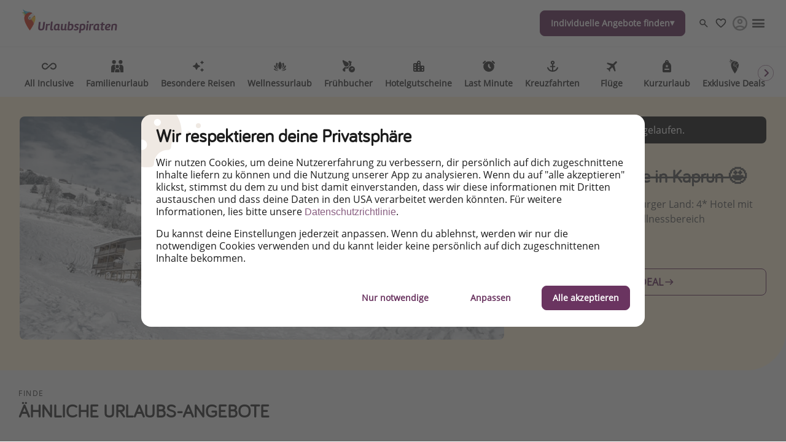

--- FILE ---
content_type: text/html
request_url: https://www.urlaubspiraten.de/hotels/victoria-hotel-kaprun
body_size: 75087
content:

<!DOCTYPE html><html lang="de" itemscope itemtype="https://schema.org/WebPage"><head><meta charSet="utf-8"/><meta http-equiv="X-UA-Compatible" content="IE=edge,chrome=1"/><meta name="viewport" content="width=device-width, initial-scale=1, maximum-scale=5, interactive-widget=resizes-content"/><title data-rh="true">4* Hotel Victoria by VAYA | Kaprun</title><meta data-rh="true" name="title" content="4* Hotel Victoria by VAYA | Kaprun"/><meta data-rh="true" name="description" content="1 Woche im Salzburger Land mit All Inclusive und Skipass für sechs Tage! Mit dem Skibus gelangt ihr Handumdrehen zur nächsten Bergbahn!"/><meta data-rh="true" name="robots" content="noindex, follow, max-image-preview:large"/><meta data-rh="true" property="og:title" content="4* Hotel Victoria by VAYA | Kaprun"/><meta data-rh="true" property="og:type" content="article"/><meta data-rh="true" property="og:url" content="https://www.urlaubspiraten.de/hotels/victoria-hotel-kaprun"/><meta data-rh="true" property="og:description" content="1 Woche im Salzburger Land mit All Inclusive und Skipass für sechs Tage! Mit dem Skibus gelangt ihr Handumdrehen zur nächsten Bergbahn!"/><meta data-rh="true" property="og:site_name" content="Urlaubspiraten"/><meta data-rh="true" property="og:locale" content="de_DE"/><meta data-rh="true" property="og:image" content="https://image.urlaubspiraten.de/720/image/upload/v1738073271/Impressions%20and%20Other%20Assets/34737046-Original_vgjicy.png"/><meta data-rh="true" property="og:image:secure_url" content="https://image.urlaubspiraten.de/720/image/upload/v1738073271/Impressions%20and%20Other%20Assets/34737046-Original_vgjicy.png"/><meta data-rh="true" property="og:image:width" content="960"/><meta data-rh="true" property="og:image:height" content="540"/><meta data-rh="true" property="og:image:alt" content="Hotel Victoria by VAYA, sunweb"/><meta data-rh="true" property="og:image" content="https://image.urlaubspiraten.de/720/image/upload/v1738073278/Impressions%20and%20Other%20Assets/47070449-Original_c3fgug.jpg"/><meta data-rh="true" property="og:image:secure_url" content="https://image.urlaubspiraten.de/720/image/upload/v1738073278/Impressions%20and%20Other%20Assets/47070449-Original_c3fgug.jpg"/><meta data-rh="true" property="og:image:width" content="960"/><meta data-rh="true" property="og:image:height" content="540"/><meta data-rh="true" property="og:image" content="https://image.urlaubspiraten.de/720/image/upload/v1738073278/Impressions%20and%20Other%20Assets/47070441-Original_bhxzks.jpg"/><meta data-rh="true" property="og:image:secure_url" content="https://image.urlaubspiraten.de/720/image/upload/v1738073278/Impressions%20and%20Other%20Assets/47070441-Original_bhxzks.jpg"/><meta data-rh="true" property="og:image:width" content="960"/><meta data-rh="true" property="og:image:height" content="540"/><meta data-rh="true" property="og:image" content="https://image.urlaubspiraten.de/720/image/upload/v1738073279/Impressions%20and%20Other%20Assets/34737045-Original_ar7bns.png"/><meta data-rh="true" property="og:image:secure_url" content="https://image.urlaubspiraten.de/720/image/upload/v1738073279/Impressions%20and%20Other%20Assets/34737045-Original_ar7bns.png"/><meta data-rh="true" property="og:image:width" content="960"/><meta data-rh="true" property="og:image:height" content="540"/><meta data-rh="true" property="og:image" content="https://image.urlaubspiraten.de/720/image/upload/v1738073278/Impressions%20and%20Other%20Assets/47070443-Original_xjo9r5.jpg"/><meta data-rh="true" property="og:image:secure_url" content="https://image.urlaubspiraten.de/720/image/upload/v1738073278/Impressions%20and%20Other%20Assets/47070443-Original_xjo9r5.jpg"/><meta data-rh="true" property="og:image:width" content="960"/><meta data-rh="true" property="og:image:height" content="540"/><meta data-rh="true" property="og:image" content="https://image.urlaubspiraten.de/720/image/upload/v1738073279/Impressions%20and%20Other%20Assets/47070445-Original_jr47pf.jpg"/><meta data-rh="true" property="og:image:secure_url" content="https://image.urlaubspiraten.de/720/image/upload/v1738073279/Impressions%20and%20Other%20Assets/47070445-Original_jr47pf.jpg"/><meta data-rh="true" property="og:image:width" content="960"/><meta data-rh="true" property="og:image:height" content="540"/><meta data-rh="true" property="og:image" content="https://image.urlaubspiraten.de/720/image/upload/v1738073279/Impressions%20and%20Other%20Assets/47070440-Original_f74scj.jpg"/><meta data-rh="true" property="og:image:secure_url" content="https://image.urlaubspiraten.de/720/image/upload/v1738073279/Impressions%20and%20Other%20Assets/47070440-Original_f74scj.jpg"/><meta data-rh="true" property="og:image:width" content="960"/><meta data-rh="true" property="og:image:height" content="540"/><meta data-rh="true" property="og:article:published_time" content="2021-06-13T15:04:08.256Z"/><meta data-rh="true" property="og:article:modified_time" content="2025-05-03T00:01:48.817Z"/><meta data-rh="true" property="og:article:section" content="Unterkunft"/><meta data-rh="true" property="og:article:author" content="Steffi"/><meta data-rh="true" property="og:article:tag" content="Aktivurlaub"/><meta data-rh="true" property="og:article:tag" content="All inclusive"/><meta data-rh="true" property="og:article:tag" content="Kurzurlaub"/><meta data-rh="true" property="og:article:tag" content="Eigenanreise"/><meta data-rh="true" property="og:article:tag" content="Skiurlaub"/><meta data-rh="true" property="og:article:expiration_time" content="2025-05-03T00:00:00.000Z"/><meta data-rh="true" name="twitter:card" content="summary_large_image"/><meta data-rh="true" name="twitter:site" content="@Urlaubspiraten"/><meta data-rh="true" name="twitter:creator" content="@Urlaubspiraten"/><meta data-rh="true" name="twitter:title" content="4* Hotel Victoria by VAYA | Kaprun"/><meta data-rh="true" name="twitter:description" content="1 Woche im Salzburger Land mit All Inclusive und Skipass für sechs Tage! Mit dem Skibus gelangt ihr Handumdrehen zur nächsten Bergbahn!"/><meta data-rh="true" name="twitter:image" content="https://image.urlaubspiraten.de/720/image/upload/v1738073271/Impressions%20and%20Other%20Assets/34737046-Original_vgjicy.png"/><meta data-rh="true" name="apple-itunes-app" content="app-id=564850309"/><meta data-rh="true" name="google-play-app" content="app-id=com.tippingcanoe.urlaubspiraten"/><meta data-rh="true" property="fb:pages" content="221094451235465"/><meta data-rh="true" property="fb:admins" content="100002347359107"/><meta data-rh="true" property="fb:app_id" content="425138760862879"/><meta data-rh="true" name="google_site_verification" content="bxgPOy0zS7rUkA_1EHgHlCnxOgDcyDMvaQ9vTFpCgos"/><meta data-rh="true" name="alexaVerifyID" content="zS091pOAcM4jMo5X8r4MSdqf3Uk"/><meta data-rh="true" name="wot-verification" content="6b83bb5434940c537b4b"/><meta data-rh="true" name="p:domain_verify" content="e461e36f64c451f274b08eb82a806fab"/><meta data-rh="true" name="fo-verify" content="e0ef161b-1c01-4028-9a3e-cb51012a0b5f"/><meta data-rh="true" name="strucr-confirm" content="6c8d6015de782a588820e4c05e895a7cdf4d9f92"/><link data-rh="true" rel="preconnect" href="https://image.urlaubspiraten.de"/><link data-rh="true" rel="preconnect" href="https://media.holidaypirates.group"/><link data-rh="true" rel="canonical" href="https://www.urlaubspiraten.de/hotels/victoria-hotel-kaprun"/><link data-rh="true" rel="icon" href="https://www.urlaubspiraten.de/hp-app/icons/favicon-48x48.png" type="image/png" sizes="48x48"/><link data-rh="true" rel="icon" href="https://www.urlaubspiraten.de/hp-app/icons/favicon-64x64.png" type="image/png" sizes="64x64"/><link data-rh="true" rel="icon" href="https://www.urlaubspiraten.de/hp-app/icons/favicon-96x96.png" type="image/png" sizes="96x96"/><link data-rh="true" rel="icon" href="https://www.urlaubspiraten.de/hp-app/icons/favicon-192x192.png" type="image/png"/><link data-rh="true" rel="icon" href="https://www.urlaubspiraten.de/hp-app/icons/favicon-228x228.png" type="image/png" sizes="228x228"/><link data-rh="true" rel="icon" href="https://www.urlaubspiraten.de/hp-app/icons/favicon-512x512.png" type="image/png"/><link data-rh="true" rel="apple-touch-icon" href="https://www.urlaubspiraten.de/hp-app/icons/favicon-128x128.png" type="image/png" sizes="128x128"/><link data-rh="true" rel="apple-touch-icon" href="https://www.urlaubspiraten.de/hp-app/icons/favicon-152x152.png" type="image/png" sizes="152x152"/><link data-rh="true" rel="apple-touch-icon" href="https://www.urlaubspiraten.de/hp-app/icons/favicon-167x167.png" type="image/png" sizes="167x167"/><link data-rh="true" rel="apple-touch-icon" href="https://www.urlaubspiraten.de/hp-app/icons/favicon-192x192.png" type="image/png" sizes="192x192"/><link data-rh="true" rel="android-touch-icon" href="https://www.urlaubspiraten.de/hp-app/icons/favicon-128x128.png" type="image/png" sizes="128x128"/><link data-rh="true" rel="android-touch-icon" href="https://www.urlaubspiraten.de/hp-app/icons/favicon-192x192.png" type="image/png" sizes="192x192"/><link data-rh="true" rel="amazon-touch-icon" href="https://www.urlaubspiraten.de/hp-app/icons/favicon-192x192.png" type="image/png" sizes="192x192"/><link data-rh="true" rel="mask-icon" color="#6a3460" href="https://www.urlaubspiraten.de/hp-app/icons/safari-pinned-tab.svg"/><link data-rh="true" rel="manifest" href="data:application/manifest+json,%7B%22name%22%3A%22Urlaubspiraten%22%2C%22short_name%22%3A%22Urlaubspiraten%22%2C%22start_url%22%3A%22https%3A%2F%2Fwww.urlaubspiraten.de%22%2C%22display%22%3A%22minimal-ui%22%2C%22icons%22%3A%5B%7B%22src%22%3A%22https%3A%2F%2Fwww.urlaubspiraten.de%2Fhp-app%2Ficons%2Ffavicon-192x192.png%22%2C%22sizes%22%3A%22192x192%22%2C%22type%22%3A%22image%2Fpng%22%7D%2C%7B%22src%22%3A%22https%3A%2F%2Fwww.urlaubspiraten.de%2Fhp-app%2Ficons%2Ffavicon-512x512.png%22%2C%22sizes%22%3A%22512x512%22%2C%22type%22%3A%22image%2Fpng%22%2C%22purpose%22%3A%22maskable%22%7D%5D%7D"/><script data-rh="true" type="application/ld+json">{"@context":"https://schema.org","@type":"Article","headline":"4* Hotel Victoria by VAYA | Kaprun","publisher":{"@type":"Organization","name":"Urlaubspiraten","logo":{"@type":"ImageObject","url":"https://media.holidaypirates.group/icons/v2/logos/urlaubspiraten_purple.svg"}},"datePublished":"2021-06-13T15:04:08.256Z","dateModified":"2025-05-03T00:01:48.817Z","mainEntityOfPage":{"@type":"WebPage","@id":"https://www.urlaubspiraten.de/hotels/victoria-hotel-kaprun"},"author":{"@type":"Person","name":"Steffi"},"image":["https://image.urlaubspiraten.de/1x1/image/upload/v1738073271/Impressions and Other Assets/34737046-Original_vgjicy.png","https://image.urlaubspiraten.de/4x3/image/upload/v1738073271/Impressions and Other Assets/34737046-Original_vgjicy.png","https://image.urlaubspiraten.de/16x9/image/upload/v1738073271/Impressions and Other Assets/34737046-Original_vgjicy.png"]}</script><link rel="preload" as="image" href="https://media.holidaypirates.group/icons/v2/logos/urlaubspiraten_purple.svg"/><link rel="preload" as="image" imageSrcSet="https://image.urlaubspiraten.de/360/image/upload/v1755077467/Impressions%20and%20Other%20Assets/94a455e7_b703_4493_8203_c88a98ceeb02_e3ojog.avif 360w,https://image.urlaubspiraten.de/512/image/upload/v1755077467/Impressions%20and%20Other%20Assets/94a455e7_b703_4493_8203_c88a98ceeb02_e3ojog.avif 512w,https://image.urlaubspiraten.de/640/image/upload/v1755077467/Impressions%20and%20Other%20Assets/94a455e7_b703_4493_8203_c88a98ceeb02_e3ojog.avif 640w,https://image.urlaubspiraten.de/720/image/upload/v1755077467/Impressions%20and%20Other%20Assets/94a455e7_b703_4493_8203_c88a98ceeb02_e3ojog.avif 720w,https://image.urlaubspiraten.de/1024/image/upload/v1755077467/Impressions%20and%20Other%20Assets/94a455e7_b703_4493_8203_c88a98ceeb02_e3ojog.avif 1024w,https://image.urlaubspiraten.de/1280/image/upload/v1755077467/Impressions%20and%20Other%20Assets/94a455e7_b703_4493_8203_c88a98ceeb02_e3ojog.avif 1280w,https://image.urlaubspiraten.de/1600/image/upload/v1755077467/Impressions%20and%20Other%20Assets/94a455e7_b703_4493_8203_c88a98ceeb02_e3ojog.avif 1600w" imageSizes="(max-width: 1023px) 100vw,75vw"/><link rel="preload" as="image" href="https://media.holidaypirates.group/img/app/blank.gif"/><link rel="preload" as="image" imageSrcSet="https://image.urlaubspiraten.de/360/image/upload/v1738073271/Impressions%20and%20Other%20Assets/34737046-Original_vgjicy.png 360w,https://image.urlaubspiraten.de/512/image/upload/v1738073271/Impressions%20and%20Other%20Assets/34737046-Original_vgjicy.png 512w,https://image.urlaubspiraten.de/640/image/upload/v1738073271/Impressions%20and%20Other%20Assets/34737046-Original_vgjicy.png 640w,https://image.urlaubspiraten.de/720/image/upload/v1738073271/Impressions%20and%20Other%20Assets/34737046-Original_vgjicy.png 720w,https://image.urlaubspiraten.de/1024/image/upload/v1738073271/Impressions%20and%20Other%20Assets/34737046-Original_vgjicy.png 1024w,https://image.urlaubspiraten.de/1280/image/upload/v1738073271/Impressions%20and%20Other%20Assets/34737046-Original_vgjicy.png 1280w" imageSizes="(max-width: 1023px) 100vw,75vw"/><link rel="preload" as="script" fetchPriority="low" nonce="5d3481b1398b30686159bddc0be0e6ad8f423a2dda54f64e89f3cc84b53d4a0c" href="/hp-app/js/vendors-a009342c.js"/><link rel="preload" as="script" fetchPriority="low" nonce="5d3481b1398b30686159bddc0be0e6ad8f423a2dda54f64e89f3cc84b53d4a0c" href="/hp-app/js/core-a009342c.js"/><link rel="preload" as="script" fetchPriority="low" nonce="5d3481b1398b30686159bddc0be0e6ad8f423a2dda54f64e89f3cc84b53d4a0c" href="/hp-app/js/date-a009342c.js"/><link rel="preload" as="script" fetchPriority="low" nonce="5d3481b1398b30686159bddc0be0e6ad8f423a2dda54f64e89f3cc84b53d4a0c" href="/hp-app/js/intl-polyfill-a009342c.js"/><link rel="preload" as="script" fetchPriority="low" nonce="5d3481b1398b30686159bddc0be0e6ad8f423a2dda54f64e89f3cc84b53d4a0c" href="/hp-app/js/instant-search-a009342c.js"/><link rel="preload" as="script" fetchPriority="low" nonce="5d3481b1398b30686159bddc0be0e6ad8f423a2dda54f64e89f3cc84b53d4a0c" href="/hp-app/js/apollo-a009342c.js"/><link rel="preload" as="script" fetchPriority="low" nonce="5d3481b1398b30686159bddc0be0e6ad8f423a2dda54f64e89f3cc84b53d4a0c" href="/hp-app/js/calendar-a009342c.js"/><link rel="preload" as="script" fetchPriority="low" nonce="5d3481b1398b30686159bddc0be0e6ad8f423a2dda54f64e89f3cc84b53d4a0c" href="/hp-app/js/common-a009342c.js"/><link rel="preload" as="script" fetchPriority="low" nonce="5d3481b1398b30686159bddc0be0e6ad8f423a2dda54f64e89f3cc84b53d4a0c" href="/hp-app/js/gdpr-a009342c.js"/><link rel="preload" as="script" fetchPriority="low" nonce="5d3481b1398b30686159bddc0be0e6ad8f423a2dda54f64e89f3cc84b53d4a0c" href="/hp-app/js/graphql-a009342c.js"/><link rel="preload" as="script" fetchPriority="low" nonce="5d3481b1398b30686159bddc0be0e6ad8f423a2dda54f64e89f3cc84b53d4a0c" href="/hp-app/js/react-tools-a009342c.js"/><link rel="preload" as="script" fetchPriority="low" nonce="5d3481b1398b30686159bddc0be0e6ad8f423a2dda54f64e89f3cc84b53d4a0c" href="/hp-app/js/react-a009342c.js"/><link rel="preload" as="script" fetchPriority="low" nonce="5d3481b1398b30686159bddc0be0e6ad8f423a2dda54f64e89f3cc84b53d4a0c" href="/hp-app/js/log-a009342c.js"/><link rel="preload" as="script" fetchPriority="low" nonce="5d3481b1398b30686159bddc0be0e6ad8f423a2dda54f64e89f3cc84b53d4a0c" href="/hp-app/js/client-a009342c.js"/><link rel="preload" as="script" fetchPriority="low" nonce="5d3481b1398b30686159bddc0be0e6ad8f423a2dda54f64e89f3cc84b53d4a0c" href="/hp-app/js/editor-a009342c.js"/><link rel="preload" as="script" fetchPriority="low" nonce="5d3481b1398b30686159bddc0be0e6ad8f423a2dda54f64e89f3cc84b53d4a0c" href="/hp-app/js/post-a009342c.js"/><style>
  @font-face {
      font-family: 'Open Sans';
      font-style: normal;
      font-weight: normal;
      font-display: block;
      src: local('Open Sans Regular'), local('OpenSans-Regular'),
           url('https://media.holidaypirates.group/font/open-sans-regular.woff2') format('woff2'), /* Super Modern Browsers */
           url('https://media.holidaypirates.group/font/open-sans-regular.woff') format('woff'); /* Modern Browsers */
    }

    @font-face {
      font-family: 'Bariol';
      font-style: normal;
      font-weight: normal;
      font-display: block;
      src: url('https://media.holidaypirates.group/font/bariol_regular-webfont.woff2') format('woff2'), /* Super Modern Browsers */
           url('https://media.holidaypirates.group/font/bariol_regular-webfont.woff') format('woff'); /* Modern Browsers */
    }
</style><script>(window[Symbol.for("ApolloSSRDataTransport")] ??= []).push({"rehydrate":{"_R_ae6_":{"data":{"sectionSubscriptionsCollection":{"__typename":"SectionSubscriptionsCollection","items":[{"__typename":"SectionSubscriptions","displayTitle":"DE- banners","homeCollection":{"__typename":"SectionSubscriptionsHomeCollection","items":[{"__typename":"SubscriptionChannel","buttonText":"Registrieren","desktopImage":{"items":[{"cdn":"https://image.urlaubspiraten.de/","path":"/image/upload/v1725270111/Global Brand Assets/Campaigns/Subscription banners/DE New/CS-5915_SubBanners_NWSL_DE_yqmgl8.png","tags":null,"width":2560,"height":1706,"context":null,"fileName":"Global Brand Assets/Campaigns/Subscription banners/DE New/CS-5915_SubBanners_NWSL_DE_yqmgl8"}]},"entryId":"2uLDMO4APhtMjXA6nvngtG","entryType":"SubscriptionChannel","mobileImage":null,"subscriptionChannel":{"url":"https://www.urlaubspiraten.de/know-how/newsletter","channel":"newsletter"},"subtitle":"Erhalte die besten Reisedeals,  Urlaubshacks \u0026 Inspiration!","title":"Melde dich für unseren Newsletter an","sys":{"__typename":"Sys","id":"2uLDMO4APhtMjXA6nvngtG"}},{"__typename":"SubscriptionChannel","buttonText":"Facebook","desktopImage":{"items":[{"cdn":"https://image.urlaubspiraten.de/","path":"/image/upload/v1735807805/Global Brand Assets/Campaigns/Subscription banners/DE New/FB_-_DE_n9yt52.png","fileName":"Global Brand Assets/Campaigns/Subscription banners/DE New/FB_-_DE_n9yt52","height":1706,"width":2560,"context":null,"tags":null}]},"entryId":"7JO8fP8EMow8Z7NDEuR6QJ","entryType":"SubscriptionChannel","mobileImage":{"items":[]},"subscriptionChannel":{"url":"","channel":"facebook"},"subtitle":"Entdecke unsere täglichen Reise- \u0026 Flugdeals zu Piratenpreisen!","title":"Folge uns auf Facebook","sys":{"__typename":"Sys","id":"7JO8fP8EMow8Z7NDEuR6QJ"}},{"__typename":"SubscriptionChannel","buttonText":"Klicke hier","desktopImage":{"items":[{"cdn":"https://image.urlaubspiraten.de/","path":"/image/upload/v1725270093/Global Brand Assets/Campaigns/Subscription banners/DE New/CS-5915_SubBanners_APPS_DE_qckq1s.png","fileName":"Global Brand Assets/Campaigns/Subscription banners/DE New/CS-5915_SubBanners_APPS_DE_qckq1s","height":1706,"width":2560,"context":null,"tags":null}]},"entryId":"6uQfxO5KdmGIy4hTz1H8Ru","entryType":"SubscriptionChannel","mobileImage":{"items":[]},"subscriptionChannel":{"url":"https://app.adjust.com/18yr6jds","channel":"App Store \u0026 Google Play"},"subtitle":"Buche die besten Reiseschnäppchen als Erstes.","title":"Downloade unsere App","sys":{"__typename":"Sys","id":"6uQfxO5KdmGIy4hTz1H8Ru"}},{"__typename":"SubscriptionChannel","buttonText":"Instagram","desktopImage":{"items":[{"cdn":"https://image.urlaubspiraten.de/","path":"/image/upload/v1735807805/Global Brand Assets/Campaigns/Subscription banners/DE New/IG_-_DE_osvnbe.png","fileName":"Global Brand Assets/Campaigns/Subscription banners/DE New/IG_-_DE_osvnbe","height":1706,"width":2560,"context":null,"tags":null}]},"entryId":"3WsEnb8iJvS5Co3ZQuLqXg","entryType":"SubscriptionChannel","mobileImage":{"items":[]},"subscriptionChannel":{"url":"","channel":"instagram"},"subtitle":"Lass uns dich mit den neuesten Reisetrends  \u0026 besten Reisedeals inspirieren!","title":"Folge uns auf Instagram","sys":{"__typename":"Sys","id":"3WsEnb8iJvS5Co3ZQuLqXg"}},{"__typename":"SubscriptionChannel","buttonText":"TikTok","desktopImage":{"items":[{"cdn":"https://image.urlaubspiraten.de/","path":"/image/upload/v1735807805/Global Brand Assets/Campaigns/Subscription banners/DE New/TT_-_DE_iqhvw0.png","fileName":"Global Brand Assets/Campaigns/Subscription banners/DE New/TT_-_DE_iqhvw0","height":1706,"width":2560,"context":null,"tags":null}]},"entryId":"1aQFCT4C2cosAF60fwcRJT","entryType":"SubscriptionChannel","mobileImage":{"items":[]},"subscriptionChannel":{"url":"","channel":"tiktok"},"subtitle":"Für die heißesten Deals und die besten Reisehacks!","title":"Folge uns auf TikTok!","sys":{"__typename":"Sys","id":"1aQFCT4C2cosAF60fwcRJT"}},{"__typename":"SubscriptionChannel","buttonText":"WhatsApp","desktopImage":{"items":[{"cdn":"https://image.urlaubspiraten.de/","path":"/image/upload/v1725270109/Global Brand Assets/Campaigns/Subscription banners/DE New/CS-5915_SubBanners_WA_DE_v4lykc.png","fileName":"Global Brand Assets/Campaigns/Subscription banners/DE New/CS-5915_SubBanners_WA_DE_v4lykc","height":1706,"width":2560,"context":null,"tags":null}]},"entryId":"7q5KRZ6G7gMbfeiLbrN0rx","entryType":"SubscriptionChannel","mobileImage":{"items":[]},"subscriptionChannel":{"url":"https://whatsapp.com/channel/0029VaLwoXo0AgW8dvyMg50p","channel":"whatsapp"},"subtitle":"Erhalte die heißesten Deals,  ausgewählt für dich, von unseren Reiseexperten!","title":"Melde dich für unseren WhatsApp Channel an","sys":{"__typename":"Sys","id":"7q5KRZ6G7gMbfeiLbrN0rx"}}]},"magazineCollection":{"__typename":"SectionSubscriptionsMagazineCollection","items":[{"__typename":"SubscriptionChannel","buttonText":"Facebook","desktopImage":{"items":[{"cdn":"https://image.urlaubspiraten.de/","path":"/image/upload/v1735807805/Global Brand Assets/Campaigns/Subscription banners/DE New/FB_-_DE_n9yt52.png","fileName":"Global Brand Assets/Campaigns/Subscription banners/DE New/FB_-_DE_n9yt52","height":1706,"width":2560,"context":null,"tags":null}]},"entryId":"7JO8fP8EMow8Z7NDEuR6QJ","entryType":"SubscriptionChannel","mobileImage":{"items":[]},"subscriptionChannel":{"url":"","channel":"facebook"},"subtitle":"Entdecke unsere täglichen Reise- \u0026 Flugdeals zu Piratenpreisen!","title":"Folge uns auf Facebook","sys":{"__typename":"Sys","id":"7JO8fP8EMow8Z7NDEuR6QJ"}},{"__typename":"SubscriptionChannel","buttonText":"Instagram","desktopImage":{"items":[{"cdn":"https://image.urlaubspiraten.de/","path":"/image/upload/v1735807805/Global Brand Assets/Campaigns/Subscription banners/DE New/IG_-_DE_osvnbe.png","fileName":"Global Brand Assets/Campaigns/Subscription banners/DE New/IG_-_DE_osvnbe","height":1706,"width":2560,"context":null,"tags":null}]},"entryId":"3WsEnb8iJvS5Co3ZQuLqXg","entryType":"SubscriptionChannel","mobileImage":{"items":[]},"subscriptionChannel":{"url":"","channel":"instagram"},"subtitle":"Lass uns dich mit den neuesten Reisetrends  \u0026 besten Reisedeals inspirieren!","title":"Folge uns auf Instagram","sys":{"__typename":"Sys","id":"3WsEnb8iJvS5Co3ZQuLqXg"}},{"__typename":"SubscriptionChannel","buttonText":"TikTok","desktopImage":{"items":[{"cdn":"https://image.urlaubspiraten.de/","path":"/image/upload/v1735807805/Global Brand Assets/Campaigns/Subscription banners/DE New/TT_-_DE_iqhvw0.png","fileName":"Global Brand Assets/Campaigns/Subscription banners/DE New/TT_-_DE_iqhvw0","height":1706,"width":2560,"context":null,"tags":null}]},"entryId":"1aQFCT4C2cosAF60fwcRJT","entryType":"SubscriptionChannel","mobileImage":{"items":[]},"subscriptionChannel":{"url":"","channel":"tiktok"},"subtitle":"Für die heißesten Deals und die besten Reisehacks!","title":"Folge uns auf TikTok!","sys":{"__typename":"Sys","id":"1aQFCT4C2cosAF60fwcRJT"}}]},"dealsCollection":{"__typename":"SectionSubscriptionsDealsCollection","items":[{"__typename":"SubscriptionChannel","buttonText":"Registrieren","desktopImage":{"items":[{"cdn":"https://image.urlaubspiraten.de/","path":"/image/upload/v1725270111/Global Brand Assets/Campaigns/Subscription banners/DE New/CS-5915_SubBanners_NWSL_DE_yqmgl8.png","tags":null,"width":2560,"height":1706,"context":null,"fileName":"Global Brand Assets/Campaigns/Subscription banners/DE New/CS-5915_SubBanners_NWSL_DE_yqmgl8"}]},"entryId":"2uLDMO4APhtMjXA6nvngtG","entryType":"SubscriptionChannel","mobileImage":null,"subscriptionChannel":{"url":"https://www.urlaubspiraten.de/know-how/newsletter","channel":"newsletter"},"subtitle":"Erhalte die besten Reisedeals,  Urlaubshacks \u0026 Inspiration!","title":"Melde dich für unseren Newsletter an","sys":{"__typename":"Sys","id":"2uLDMO4APhtMjXA6nvngtG"}},{"__typename":"SubscriptionChannel","buttonText":"Klicke hier","desktopImage":{"items":[{"cdn":"https://image.urlaubspiraten.de/","path":"/image/upload/v1725270093/Global Brand Assets/Campaigns/Subscription banners/DE New/CS-5915_SubBanners_APPS_DE_qckq1s.png","fileName":"Global Brand Assets/Campaigns/Subscription banners/DE New/CS-5915_SubBanners_APPS_DE_qckq1s","height":1706,"width":2560,"context":null,"tags":null}]},"entryId":"6uQfxO5KdmGIy4hTz1H8Ru","entryType":"SubscriptionChannel","mobileImage":{"items":[]},"subscriptionChannel":{"url":"https://app.adjust.com/18yr6jds","channel":"App Store \u0026 Google Play"},"subtitle":"Buche die besten Reiseschnäppchen als Erstes.","title":"Downloade unsere App","sys":{"__typename":"Sys","id":"6uQfxO5KdmGIy4hTz1H8Ru"}}]}}]}},"networkStatus":7}},"events":[{"type":"started","options":{"errorPolicy":"ignore","variables":{"market":"DE","locale":"de-DE","preview":false},"fetchPolicy":"cache-first","query":"query SubscriptionListQuery($locale:String!$preview:Boolean$market:String!){sectionSubscriptionsCollection(preview:$preview skip:0 limit:1 locale:$locale where:{market:{id:$market}}){items{displayTitle homeCollection(limit:20){items{...SubscriptionChannelEntity}}magazineCollection(limit:20){items{...SubscriptionChannelEntity}}dealsCollection(limit:20){items{...SubscriptionChannelEntity}}}}}fragment SubscriptionChannelEntity on SubscriptionChannel{buttonText desktopImage entryId@client entryType:__typename mobileImage subscriptionChannel subtitle title sys{id}}","notifyOnNetworkStatusChange":false,"nextFetchPolicy":undefined},"id":"4f51a77e-127d-4202-9cbe-b84c936f5785"},{"type":"next","value":{"data":{"sectionSubscriptionsCollection":{"__typename":"SectionSubscriptionsCollection","items":[{"__typename":"SectionSubscriptions","displayTitle":"DE- banners","homeCollection":{"__typename":"SectionSubscriptionsHomeCollection","items":[{"__typename":"SubscriptionChannel","buttonText":"Registrieren","desktopImage":{"items":[{"cdn":"https://image.urlaubspiraten.de/","path":"/image/upload/v1725270111/Global Brand Assets/Campaigns/Subscription banners/DE New/CS-5915_SubBanners_NWSL_DE_yqmgl8.png","tags":null,"width":2560,"height":1706,"context":null,"fileName":"Global Brand Assets/Campaigns/Subscription banners/DE New/CS-5915_SubBanners_NWSL_DE_yqmgl8"}]},"entryId":"2uLDMO4APhtMjXA6nvngtG","entryType":"SubscriptionChannel","mobileImage":null,"subscriptionChannel":{"url":"https://www.urlaubspiraten.de/know-how/newsletter","channel":"newsletter"},"subtitle":"Erhalte die besten Reisedeals,  Urlaubshacks \u0026 Inspiration!","title":"Melde dich für unseren Newsletter an","sys":{"__typename":"Sys","id":"2uLDMO4APhtMjXA6nvngtG"}},{"__typename":"SubscriptionChannel","buttonText":"Facebook","desktopImage":{"items":[{"cdn":"https://image.urlaubspiraten.de/","path":"/image/upload/v1735807805/Global Brand Assets/Campaigns/Subscription banners/DE New/FB_-_DE_n9yt52.png","fileName":"Global Brand Assets/Campaigns/Subscription banners/DE New/FB_-_DE_n9yt52","height":1706,"width":2560,"context":null,"tags":null}]},"entryId":"7JO8fP8EMow8Z7NDEuR6QJ","entryType":"SubscriptionChannel","mobileImage":{"items":[]},"subscriptionChannel":{"url":"","channel":"facebook"},"subtitle":"Entdecke unsere täglichen Reise- \u0026 Flugdeals zu Piratenpreisen!","title":"Folge uns auf Facebook","sys":{"__typename":"Sys","id":"7JO8fP8EMow8Z7NDEuR6QJ"}},{"__typename":"SubscriptionChannel","buttonText":"Klicke hier","desktopImage":{"items":[{"cdn":"https://image.urlaubspiraten.de/","path":"/image/upload/v1725270093/Global Brand Assets/Campaigns/Subscription banners/DE New/CS-5915_SubBanners_APPS_DE_qckq1s.png","fileName":"Global Brand Assets/Campaigns/Subscription banners/DE New/CS-5915_SubBanners_APPS_DE_qckq1s","height":1706,"width":2560,"context":null,"tags":null}]},"entryId":"6uQfxO5KdmGIy4hTz1H8Ru","entryType":"SubscriptionChannel","mobileImage":{"items":[]},"subscriptionChannel":{"url":"https://app.adjust.com/18yr6jds","channel":"App Store \u0026 Google Play"},"subtitle":"Buche die besten Reiseschnäppchen als Erstes.","title":"Downloade unsere App","sys":{"__typename":"Sys","id":"6uQfxO5KdmGIy4hTz1H8Ru"}},{"__typename":"SubscriptionChannel","buttonText":"Instagram","desktopImage":{"items":[{"cdn":"https://image.urlaubspiraten.de/","path":"/image/upload/v1735807805/Global Brand Assets/Campaigns/Subscription banners/DE New/IG_-_DE_osvnbe.png","fileName":"Global Brand Assets/Campaigns/Subscription banners/DE New/IG_-_DE_osvnbe","height":1706,"width":2560,"context":null,"tags":null}]},"entryId":"3WsEnb8iJvS5Co3ZQuLqXg","entryType":"SubscriptionChannel","mobileImage":{"items":[]},"subscriptionChannel":{"url":"","channel":"instagram"},"subtitle":"Lass uns dich mit den neuesten Reisetrends  \u0026 besten Reisedeals inspirieren!","title":"Folge uns auf Instagram","sys":{"__typename":"Sys","id":"3WsEnb8iJvS5Co3ZQuLqXg"}},{"__typename":"SubscriptionChannel","buttonText":"TikTok","desktopImage":{"items":[{"cdn":"https://image.urlaubspiraten.de/","path":"/image/upload/v1735807805/Global Brand Assets/Campaigns/Subscription banners/DE New/TT_-_DE_iqhvw0.png","fileName":"Global Brand Assets/Campaigns/Subscription banners/DE New/TT_-_DE_iqhvw0","height":1706,"width":2560,"context":null,"tags":null}]},"entryId":"1aQFCT4C2cosAF60fwcRJT","entryType":"SubscriptionChannel","mobileImage":{"items":[]},"subscriptionChannel":{"url":"","channel":"tiktok"},"subtitle":"Für die heißesten Deals und die besten Reisehacks!","title":"Folge uns auf TikTok!","sys":{"__typename":"Sys","id":"1aQFCT4C2cosAF60fwcRJT"}},{"__typename":"SubscriptionChannel","buttonText":"WhatsApp","desktopImage":{"items":[{"cdn":"https://image.urlaubspiraten.de/","path":"/image/upload/v1725270109/Global Brand Assets/Campaigns/Subscription banners/DE New/CS-5915_SubBanners_WA_DE_v4lykc.png","fileName":"Global Brand Assets/Campaigns/Subscription banners/DE New/CS-5915_SubBanners_WA_DE_v4lykc","height":1706,"width":2560,"context":null,"tags":null}]},"entryId":"7q5KRZ6G7gMbfeiLbrN0rx","entryType":"SubscriptionChannel","mobileImage":{"items":[]},"subscriptionChannel":{"url":"https://whatsapp.com/channel/0029VaLwoXo0AgW8dvyMg50p","channel":"whatsapp"},"subtitle":"Erhalte die heißesten Deals,  ausgewählt für dich, von unseren Reiseexperten!","title":"Melde dich für unseren WhatsApp Channel an","sys":{"__typename":"Sys","id":"7q5KRZ6G7gMbfeiLbrN0rx"}}]},"magazineCollection":{"__typename":"SectionSubscriptionsMagazineCollection","items":[{"__typename":"SubscriptionChannel","buttonText":"Facebook","desktopImage":{"items":[{"cdn":"https://image.urlaubspiraten.de/","path":"/image/upload/v1735807805/Global Brand Assets/Campaigns/Subscription banners/DE New/FB_-_DE_n9yt52.png","fileName":"Global Brand Assets/Campaigns/Subscription banners/DE New/FB_-_DE_n9yt52","height":1706,"width":2560,"context":null,"tags":null}]},"entryId":"7JO8fP8EMow8Z7NDEuR6QJ","entryType":"SubscriptionChannel","mobileImage":{"items":[]},"subscriptionChannel":{"url":"","channel":"facebook"},"subtitle":"Entdecke unsere täglichen Reise- \u0026 Flugdeals zu Piratenpreisen!","title":"Folge uns auf Facebook","sys":{"__typename":"Sys","id":"7JO8fP8EMow8Z7NDEuR6QJ"}},{"__typename":"SubscriptionChannel","buttonText":"Instagram","desktopImage":{"items":[{"cdn":"https://image.urlaubspiraten.de/","path":"/image/upload/v1735807805/Global Brand Assets/Campaigns/Subscription banners/DE New/IG_-_DE_osvnbe.png","fileName":"Global Brand Assets/Campaigns/Subscription banners/DE New/IG_-_DE_osvnbe","height":1706,"width":2560,"context":null,"tags":null}]},"entryId":"3WsEnb8iJvS5Co3ZQuLqXg","entryType":"SubscriptionChannel","mobileImage":{"items":[]},"subscriptionChannel":{"url":"","channel":"instagram"},"subtitle":"Lass uns dich mit den neuesten Reisetrends  \u0026 besten Reisedeals inspirieren!","title":"Folge uns auf Instagram","sys":{"__typename":"Sys","id":"3WsEnb8iJvS5Co3ZQuLqXg"}},{"__typename":"SubscriptionChannel","buttonText":"TikTok","desktopImage":{"items":[{"cdn":"https://image.urlaubspiraten.de/","path":"/image/upload/v1735807805/Global Brand Assets/Campaigns/Subscription banners/DE New/TT_-_DE_iqhvw0.png","fileName":"Global Brand Assets/Campaigns/Subscription banners/DE New/TT_-_DE_iqhvw0","height":1706,"width":2560,"context":null,"tags":null}]},"entryId":"1aQFCT4C2cosAF60fwcRJT","entryType":"SubscriptionChannel","mobileImage":{"items":[]},"subscriptionChannel":{"url":"","channel":"tiktok"},"subtitle":"Für die heißesten Deals und die besten Reisehacks!","title":"Folge uns auf TikTok!","sys":{"__typename":"Sys","id":"1aQFCT4C2cosAF60fwcRJT"}}]},"dealsCollection":{"__typename":"SectionSubscriptionsDealsCollection","items":[{"__typename":"SubscriptionChannel","buttonText":"Registrieren","desktopImage":{"items":[{"cdn":"https://image.urlaubspiraten.de/","path":"/image/upload/v1725270111/Global Brand Assets/Campaigns/Subscription banners/DE New/CS-5915_SubBanners_NWSL_DE_yqmgl8.png","tags":null,"width":2560,"height":1706,"context":null,"fileName":"Global Brand Assets/Campaigns/Subscription banners/DE New/CS-5915_SubBanners_NWSL_DE_yqmgl8"}]},"entryId":"2uLDMO4APhtMjXA6nvngtG","entryType":"SubscriptionChannel","mobileImage":null,"subscriptionChannel":{"url":"https://www.urlaubspiraten.de/know-how/newsletter","channel":"newsletter"},"subtitle":"Erhalte die besten Reisedeals,  Urlaubshacks \u0026 Inspiration!","title":"Melde dich für unseren Newsletter an","sys":{"__typename":"Sys","id":"2uLDMO4APhtMjXA6nvngtG"}},{"__typename":"SubscriptionChannel","buttonText":"Klicke hier","desktopImage":{"items":[{"cdn":"https://image.urlaubspiraten.de/","path":"/image/upload/v1725270093/Global Brand Assets/Campaigns/Subscription banners/DE New/CS-5915_SubBanners_APPS_DE_qckq1s.png","fileName":"Global Brand Assets/Campaigns/Subscription banners/DE New/CS-5915_SubBanners_APPS_DE_qckq1s","height":1706,"width":2560,"context":null,"tags":null}]},"entryId":"6uQfxO5KdmGIy4hTz1H8Ru","entryType":"SubscriptionChannel","mobileImage":{"items":[]},"subscriptionChannel":{"url":"https://app.adjust.com/18yr6jds","channel":"App Store \u0026 Google Play"},"subtitle":"Buche die besten Reiseschnäppchen als Erstes.","title":"Downloade unsere App","sys":{"__typename":"Sys","id":"6uQfxO5KdmGIy4hTz1H8Ru"}}]}}]}}},"id":"4f51a77e-127d-4202-9cbe-b84c936f5785"},{"type":"completed","id":"4f51a77e-127d-4202-9cbe-b84c936f5785"}]})</script><style data-styled="true" data-styled-version="6.1.19">#hp-app .kdXbuN.kdXbuN{background-color:transparent;border-radius:50%;cursor:pointer;display:block;height:32px;position:relative;transition:background-color .2s ease;width:32px;}/*!sc*/
#hp-app .kdXbuN.kdXbuN:before,#hp-app .kdXbuN.kdXbuN:after{background-repeat:no-repeat;background-size:contain;background-position:center;content:'';display:block;height:70%;left:13%;position:absolute;top:19%;width:75%;}/*!sc*/
#hp-app .kdXbuN.kdXbuN:before{background-image:url(https://media.holidaypirates.group/icons/v2/app/favorite.svg);}/*!sc*/
#hp-app .kdXbuN.kdXbuN:after{background-image:url(https://media.holidaypirates.group/icons/v2/app/favorite-filled.svg);opacity:0;transition:opacity .2s ease;}/*!sc*/
#hp-app .kdXbuN.kdXbuN:hover{background-color:transparent;}/*!sc*/
#hp-app .kdXbuN.kdXbuN:hover:after{opacity:1;}/*!sc*/
data-styled.g2[id="hp__sc-z1b7oh-1"]{content:"kdXbuN,"}/*!sc*/
#hp-app .eKknXy.eKknXy{align-items:center;cursor:pointer;display:flex;border-radius:50%;border-radius:0;}/*!sc*/
#hp-app .eKknXy.eKknXy:hover>span{background-color:transparent;}/*!sc*/
#hp-app .eKknXy.eKknXy:hover>span:after{opacity:1;}/*!sc*/
data-styled.g3[id="hp__sc-z1b7oh-2"]{content:"eKknXy,"}/*!sc*/
#hp-app .cSCIEp.cSCIEp{color:#1C1C1C;font-size:12px;letter-spacing:0.15em;text-transform:uppercase;}/*!sc*/
data-styled.g4[id="hp__sc-z1b7oh-3"]{content:"cSCIEp,"}/*!sc*/
#hp-app .dFSUVZ.dFSUVZ{background-image:url(https://media.holidaypirates.group/icons/v2/app/search_light.svg);background-position:center;background-size:contain;background-repeat:no-repeat;filter:none;display:block;height:100%;width:100%;}/*!sc*/
#hp-app .ducsMn.ducsMn{background-image:url(https://media.holidaypirates.group/icons/v2/app/favorite_light.svg);background-position:center;background-size:contain;background-repeat:no-repeat;filter:none;display:block;height:20px;width:20px;}/*!sc*/
#hp-app .bmVwPj.bmVwPj{background-image:url(https://media.holidaypirates.group/icons/v2/app/alert_dark.svg);background-position:center;background-size:contain;background-repeat:no-repeat;filter:none;display:block;height:20px;width:20px;}/*!sc*/
#hp-app .jHIkie.jHIkie{background-image:url(https://media.holidaypirates.group/icons/v2/app/arrow-right.svg);background-position:center;background-size:contain;background-repeat:no-repeat;filter:none;display:block;height:20px;width:20px;}/*!sc*/
#hp-app .idiMDn.idiMDn{background-image:url(https://media.holidaypirates.group/icons/v2/app/share-01.svg);background-position:center;background-size:contain;background-repeat:no-repeat;filter:none;display:block;height:16px;width:16px;}/*!sc*/
#hp-app .fIOxWR.fIOxWR{background-image:url(https://media.holidaypirates.group/icons/v2/app/arrow-right-circle.svg);background-position:center;background-size:contain;background-repeat:no-repeat;filter:none;display:block;height:100%;width:100%;}/*!sc*/
#hp-app .bTJLE.bTJLE{background-image:url(https://media.holidaypirates.group/icons/v2/social/instagram.svg);background-position:center;background-size:contain;background-repeat:no-repeat;filter:none;display:block;height:18px;width:18px;}/*!sc*/
#hp-app .jqsznU.jqsznU{background-image:url(https://media.holidaypirates.group/icons/v2/social/facebook.svg);background-position:center;background-size:contain;background-repeat:no-repeat;filter:none;display:block;height:18px;width:18px;}/*!sc*/
#hp-app .jkrBzo.jkrBzo{background-image:url(https://media.holidaypirates.group/icons/v2/social/whatsapp.svg);background-position:center;background-size:contain;background-repeat:no-repeat;filter:none;display:block;height:18px;width:18px;}/*!sc*/
#hp-app .dUoraC.dUoraC{background-image:url(https://media.holidaypirates.group/icons/v2/social/tiktok.svg);background-position:center;background-size:contain;background-repeat:no-repeat;filter:none;display:block;height:18px;width:18px;}/*!sc*/
#hp-app .XFKAh.XFKAh{background-image:url(https://media.holidaypirates.group/icons/v2/social/xtwitter.svg);background-position:center;background-size:contain;background-repeat:no-repeat;filter:none;display:block;height:18px;width:18px;}/*!sc*/
#hp-app .gemVBW.gemVBW{background-image:url(https://media.holidaypirates.group/icons/v2/social/pinterest.svg);background-position:center;background-size:contain;background-repeat:no-repeat;filter:none;display:block;height:18px;width:18px;}/*!sc*/
#hp-app .cBqcyl.cBqcyl{background-image:url(https://media.holidaypirates.group/icons/v2/social/telegram.svg);background-position:center;background-size:contain;background-repeat:no-repeat;filter:none;display:block;height:18px;width:18px;}/*!sc*/
#hp-app .iIKNm.iIKNm{background-image:url(https://media.holidaypirates.group/icons/v2/social/rss.svg);background-position:center;background-size:contain;background-repeat:no-repeat;filter:none;display:block;height:18px;width:18px;}/*!sc*/
#hp-app .eeBDQq.eeBDQq{background-image:url(https://media.holidaypirates.group/icons/v2/social/rcs.svg);background-position:center;background-size:contain;background-repeat:no-repeat;filter:none;display:block;height:18px;width:18px;}/*!sc*/
#hp-app .kVSgFM.kVSgFM{background-image:url(https://media.holidaypirates.group/icons/v2/flags/pl.svg);background-position:center;background-size:contain;background-repeat:no-repeat;filter:none;display:block;height:18px;width:18px;}/*!sc*/
#hp-app .ibJhoR.ibJhoR{background-image:url(https://media.holidaypirates.group/icons/v2/flags/it.svg);background-position:center;background-size:contain;background-repeat:no-repeat;filter:none;display:block;height:18px;width:18px;}/*!sc*/
#hp-app .jkAIBC.jkAIBC{background-image:url(https://media.holidaypirates.group/icons/v2/flags/es.svg);background-position:center;background-size:contain;background-repeat:no-repeat;filter:none;display:block;height:18px;width:18px;}/*!sc*/
#hp-app .cpeEFe.cpeEFe{background-image:url(https://media.holidaypirates.group/icons/v2/flags/uk.svg);background-position:center;background-size:contain;background-repeat:no-repeat;filter:none;display:block;height:18px;width:18px;}/*!sc*/
#hp-app .fRXKXM.fRXKXM{background-image:url(https://media.holidaypirates.group/icons/v2/flags/fr.svg);background-position:center;background-size:contain;background-repeat:no-repeat;filter:none;display:block;height:18px;width:18px;}/*!sc*/
#hp-app .hoefyl.hoefyl{background-image:url(https://media.holidaypirates.group/icons/v2/flags/at.svg);background-position:center;background-size:contain;background-repeat:no-repeat;filter:none;display:block;height:18px;width:18px;}/*!sc*/
#hp-app .jlgkqf.jlgkqf{background-image:url(https://media.holidaypirates.group/icons/v2/flags/ch.svg);background-position:center;background-size:contain;background-repeat:no-repeat;filter:none;display:block;height:18px;width:18px;}/*!sc*/
#hp-app .eIhzTy.eIhzTy{background-image:url(https://media.holidaypirates.group/icons/v2/flags/nl.svg);background-position:center;background-size:contain;background-repeat:no-repeat;filter:none;display:block;height:18px;width:18px;}/*!sc*/
#hp-app .iPggTK.iPggTK{background-image:url(https://media.holidaypirates.group/icons/v2/flags/us.svg);background-position:center;background-size:contain;background-repeat:no-repeat;filter:none;display:block;height:18px;width:18px;}/*!sc*/
#hp-app .kOEDhw.kOEDhw{background-image:url(https://media.holidaypirates.group/icons/v2/group/ruby.svg);background-position:center;background-size:contain;background-repeat:no-repeat;filter:none;display:block;height:27px;width:27px;}/*!sc*/
#hp-app .fijIfu.fijIfu{background-image:url(https://media.holidaypirates.group/icons/v2/social/newsletter_dark.svg);background-position:center;background-size:contain;background-repeat:no-repeat;filter:none;display:block;height:24px;width:24px;}/*!sc*/
#hp-app .coiAih.coiAih{background-image:url(https://media.holidaypirates.group/icons/v2/app/arrow-right_dark.svg);background-position:center;background-size:contain;background-repeat:no-repeat;filter:none;display:block;height:24px;width:24px;}/*!sc*/
#hp-app .gJNVbY.gJNVbY{background-image:url(https://media.holidaypirates.group/icons/v2/store/google_play_de.svg);background-position:center;background-size:contain;background-repeat:no-repeat;filter:none;display:block;height:44px;width:136px;}/*!sc*/
#hp-app .dSQrKL.dSQrKL{background-image:url(https://media.holidaypirates.group/icons/v2/store/app_store_de.svg);background-position:center;background-size:contain;background-repeat:no-repeat;filter:none;display:block;height:44px;width:136px;}/*!sc*/
data-styled.g9[id="hp__sc-1wpklnc-0"]{content:"dFSUVZ,ducsMn,bmVwPj,jHIkie,idiMDn,fIOxWR,bTJLE,jqsznU,jkrBzo,dUoraC,XFKAh,gemVBW,cBqcyl,iIKNm,eeBDQq,kVSgFM,ibJhoR,jkAIBC,cpeEFe,fRXKXM,hoefyl,jlgkqf,eIhzTy,iPggTK,kOEDhw,fijIfu,coiAih,gJNVbY,dSQrKL,"}/*!sc*/
#hp-app .GZzUb.GZzUb{-webkit-mask-image:url(https://media.holidaypirates.group/icons/v2/psb/flights-and-hotels.svg?v2);mask-image:url(https://media.holidaypirates.group/icons/v2/psb/flights-and-hotels.svg?v2);-webkit-mask-size:24px;mask-size:24px;-webkit-mask-position:center;mask-position:center;-webkit-mask-repeat:no-repeat;mask-repeat:no-repeat;-webkit-mask-size:contain;mask-size:contain;background-color:#6A3460;display:block;height:22px;width:22px;}/*!sc*/
#hp-app .iRtyzh.iRtyzh{-webkit-mask-image:url(https://media.holidaypirates.group/icons/v2/psb/package-holidays.svg?v2);mask-image:url(https://media.holidaypirates.group/icons/v2/psb/package-holidays.svg?v2);-webkit-mask-size:24px;mask-size:24px;-webkit-mask-position:center;mask-position:center;-webkit-mask-repeat:no-repeat;mask-repeat:no-repeat;-webkit-mask-size:contain;mask-size:contain;background-color:#373737;display:block;height:22px;width:22px;}/*!sc*/
#hp-app .reKHN.reKHN{-webkit-mask-image:url(https://media.holidaypirates.group/icons/v2/psb/flights.svg?v2);mask-image:url(https://media.holidaypirates.group/icons/v2/psb/flights.svg?v2);-webkit-mask-size:24px;mask-size:24px;-webkit-mask-position:center;mask-position:center;-webkit-mask-repeat:no-repeat;mask-repeat:no-repeat;-webkit-mask-size:contain;mask-size:contain;background-color:#373737;display:block;height:22px;width:22px;}/*!sc*/
#hp-app .kMefoZ.kMefoZ{-webkit-mask-image:url(https://media.holidaypirates.group/icons/v2/psb/hotels.svg?v2);mask-image:url(https://media.holidaypirates.group/icons/v2/psb/hotels.svg?v2);-webkit-mask-size:24px;mask-size:24px;-webkit-mask-position:center;mask-position:center;-webkit-mask-repeat:no-repeat;mask-repeat:no-repeat;-webkit-mask-size:contain;mask-size:contain;background-color:#373737;display:block;height:22px;width:22px;}/*!sc*/
#hp-app .dcHcgd.dcHcgd{-webkit-mask-image:url(https://media.holidaypirates.group/icons/v2/psb/short-trip.svg?v2);mask-image:url(https://media.holidaypirates.group/icons/v2/psb/short-trip.svg?v2);-webkit-mask-size:24px;mask-size:24px;-webkit-mask-position:center;mask-position:center;-webkit-mask-repeat:no-repeat;mask-repeat:no-repeat;-webkit-mask-size:contain;mask-size:contain;background-color:#373737;display:block;height:22px;width:22px;}/*!sc*/
#hp-app .ioqzMZ.ioqzMZ{-webkit-mask-image:url(https://media.holidaypirates.group/icons/v2/travel/wellness.svg?v2);mask-image:url(https://media.holidaypirates.group/icons/v2/travel/wellness.svg?v2);-webkit-mask-size:24px;mask-size:24px;-webkit-mask-position:center;mask-position:center;-webkit-mask-repeat:no-repeat;mask-repeat:no-repeat;-webkit-mask-size:contain;mask-size:contain;background-color:#373737;display:block;height:22px;width:22px;}/*!sc*/
#hp-app .ccxZUt.ccxZUt{-webkit-mask-image:url(https://media.holidaypirates.group/icons/v2/psb/round-trip.svg?v2);mask-image:url(https://media.holidaypirates.group/icons/v2/psb/round-trip.svg?v2);-webkit-mask-size:24px;mask-size:24px;-webkit-mask-position:center;mask-position:center;-webkit-mask-repeat:no-repeat;mask-repeat:no-repeat;-webkit-mask-size:contain;mask-size:contain;background-color:#373737;display:block;height:22px;width:22px;}/*!sc*/
#hp-app .gEYlfN.gEYlfN{-webkit-mask-image:url(https://media.holidaypirates.group/icons/v2/psb/ski-holidays.svg?v2);mask-image:url(https://media.holidaypirates.group/icons/v2/psb/ski-holidays.svg?v2);-webkit-mask-size:24px;mask-size:24px;-webkit-mask-position:center;mask-position:center;-webkit-mask-repeat:no-repeat;mask-repeat:no-repeat;-webkit-mask-size:contain;mask-size:contain;background-color:#373737;display:block;height:22px;width:22px;}/*!sc*/
#hp-app .yXFsd.yXFsd{-webkit-mask-image:url(https://media.holidaypirates.group/icons/v2/psb/holiday-homes.svg?v2);mask-image:url(https://media.holidaypirates.group/icons/v2/psb/holiday-homes.svg?v2);-webkit-mask-size:24px;mask-size:24px;-webkit-mask-position:center;mask-position:center;-webkit-mask-repeat:no-repeat;mask-repeat:no-repeat;-webkit-mask-size:contain;mask-size:contain;background-color:#373737;display:block;height:22px;width:22px;}/*!sc*/
#hp-app .fBqMTL.fBqMTL{-webkit-mask-image:url(https://media.holidaypirates.group/icons/v2/app/close_light.svg?v2);mask-image:url(https://media.holidaypirates.group/icons/v2/app/close_light.svg?v2);-webkit-mask-size:24px;mask-size:24px;-webkit-mask-position:center;mask-position:center;-webkit-mask-repeat:no-repeat;mask-repeat:no-repeat;-webkit-mask-size:contain;mask-size:contain;background-color:#7A7A7A;display:block;height:20px;width:20px;}/*!sc*/
#hp-app .fRlREH.fRlREH{-webkit-mask-image:url(https://media.holidaypirates.group/icons/close.svg?v2);mask-image:url(https://media.holidaypirates.group/icons/close.svg?v2);-webkit-mask-size:24px;mask-size:24px;-webkit-mask-position:center;mask-position:center;-webkit-mask-repeat:no-repeat;mask-repeat:no-repeat;-webkit-mask-size:contain;mask-size:contain;background-color:#B64745;display:block;height:12px;width:12px;}/*!sc*/
#hp-app .fanWaB.fanWaB{-webkit-mask-image:url(https://media.holidaypirates.group/icons/v2/travel/all-inclusive.svg?v2);mask-image:url(https://media.holidaypirates.group/icons/v2/travel/all-inclusive.svg?v2);-webkit-mask-size:24px;mask-size:24px;-webkit-mask-position:center;mask-position:center;-webkit-mask-repeat:no-repeat;mask-repeat:no-repeat;-webkit-mask-size:contain;mask-size:contain;background-color:#373737;display:block;height:100%;width:100%;}/*!sc*/
#hp-app .jJDGmR.jJDGmR{-webkit-mask-image:url(https://media.holidaypirates.group/icons/v2/travel/family-vacation.svg?v2);mask-image:url(https://media.holidaypirates.group/icons/v2/travel/family-vacation.svg?v2);-webkit-mask-size:24px;mask-size:24px;-webkit-mask-position:center;mask-position:center;-webkit-mask-repeat:no-repeat;mask-repeat:no-repeat;-webkit-mask-size:contain;mask-size:contain;background-color:#373737;display:block;height:100%;width:100%;}/*!sc*/
#hp-app .dBfCod.dBfCod{-webkit-mask-image:url(https://media.holidaypirates.group/icons/v2/categories/inspiration.svg?v2);mask-image:url(https://media.holidaypirates.group/icons/v2/categories/inspiration.svg?v2);-webkit-mask-size:24px;mask-size:24px;-webkit-mask-position:center;mask-position:center;-webkit-mask-repeat:no-repeat;mask-repeat:no-repeat;-webkit-mask-size:contain;mask-size:contain;background-color:#373737;display:block;height:100%;width:100%;}/*!sc*/
#hp-app .jvhsLx.jvhsLx{-webkit-mask-image:url(https://media.holidaypirates.group/icons/v2/travel/wellness.svg?v2);mask-image:url(https://media.holidaypirates.group/icons/v2/travel/wellness.svg?v2);-webkit-mask-size:24px;mask-size:24px;-webkit-mask-position:center;mask-position:center;-webkit-mask-repeat:no-repeat;mask-repeat:no-repeat;-webkit-mask-size:contain;mask-size:contain;background-color:#373737;display:block;height:100%;width:100%;}/*!sc*/
#hp-app .bNdzqR.bNdzqR{-webkit-mask-image:url(https://media.holidaypirates.group/icons/v2/travel/early-bird.svg?v2);mask-image:url(https://media.holidaypirates.group/icons/v2/travel/early-bird.svg?v2);-webkit-mask-size:24px;mask-size:24px;-webkit-mask-position:center;mask-position:center;-webkit-mask-repeat:no-repeat;mask-repeat:no-repeat;-webkit-mask-size:contain;mask-size:contain;background-color:#373737;display:block;height:100%;width:100%;}/*!sc*/
#hp-app .kTYlOl.kTYlOl{-webkit-mask-image:url(https://media.holidaypirates.group/icons/v2/travel/city-breaks.svg?v2);mask-image:url(https://media.holidaypirates.group/icons/v2/travel/city-breaks.svg?v2);-webkit-mask-size:24px;mask-size:24px;-webkit-mask-position:center;mask-position:center;-webkit-mask-repeat:no-repeat;mask-repeat:no-repeat;-webkit-mask-size:contain;mask-size:contain;background-color:#373737;display:block;height:100%;width:100%;}/*!sc*/
#hp-app .espoNp.espoNp{-webkit-mask-image:url(https://media.holidaypirates.group/icons/v2/travel/last-minute.svg?v2);mask-image:url(https://media.holidaypirates.group/icons/v2/travel/last-minute.svg?v2);-webkit-mask-size:24px;mask-size:24px;-webkit-mask-position:center;mask-position:center;-webkit-mask-repeat:no-repeat;mask-repeat:no-repeat;-webkit-mask-size:contain;mask-size:contain;background-color:#373737;display:block;height:100%;width:100%;}/*!sc*/
#hp-app .cpPoKl.cpPoKl{-webkit-mask-image:url(https://media.holidaypirates.group/icons/v2/psb/cruises.svg?v2);mask-image:url(https://media.holidaypirates.group/icons/v2/psb/cruises.svg?v2);-webkit-mask-size:24px;mask-size:24px;-webkit-mask-position:center;mask-position:center;-webkit-mask-repeat:no-repeat;mask-repeat:no-repeat;-webkit-mask-size:contain;mask-size:contain;background-color:#373737;display:block;height:100%;width:100%;}/*!sc*/
#hp-app .halOfx.halOfx{-webkit-mask-image:url(https://media.holidaypirates.group/icons/v2/travel/flights.svg?v2);mask-image:url(https://media.holidaypirates.group/icons/v2/travel/flights.svg?v2);-webkit-mask-size:24px;mask-size:24px;-webkit-mask-position:center;mask-position:center;-webkit-mask-repeat:no-repeat;mask-repeat:no-repeat;-webkit-mask-size:contain;mask-size:contain;background-color:#373737;display:block;height:100%;width:100%;}/*!sc*/
#hp-app .ePSjtV.ePSjtV{-webkit-mask-image:url(https://media.holidaypirates.group/icons/v2/psb/short-trip.svg?v2);mask-image:url(https://media.holidaypirates.group/icons/v2/psb/short-trip.svg?v2);-webkit-mask-size:24px;mask-size:24px;-webkit-mask-position:center;mask-position:center;-webkit-mask-repeat:no-repeat;mask-repeat:no-repeat;-webkit-mask-size:contain;mask-size:contain;background-color:#373737;display:block;height:100%;width:100%;}/*!sc*/
#hp-app .hFDHyR.hFDHyR{-webkit-mask-image:url(https://media.holidaypirates.group/icons/v2/travel/exclusive.svg?v2);mask-image:url(https://media.holidaypirates.group/icons/v2/travel/exclusive.svg?v2);-webkit-mask-size:24px;mask-size:24px;-webkit-mask-position:center;mask-position:center;-webkit-mask-repeat:no-repeat;mask-repeat:no-repeat;-webkit-mask-size:contain;mask-size:contain;background-color:#373737;display:block;height:100%;width:100%;}/*!sc*/
#hp-app .xqWMd.xqWMd{-webkit-mask-image:url(https://media.holidaypirates.group/icons/v2/travel/treasure-chest.svg?v2);mask-image:url(https://media.holidaypirates.group/icons/v2/travel/treasure-chest.svg?v2);-webkit-mask-size:24px;mask-size:24px;-webkit-mask-position:center;mask-position:center;-webkit-mask-repeat:no-repeat;mask-repeat:no-repeat;-webkit-mask-size:contain;mask-size:contain;background-color:#373737;display:block;height:100%;width:100%;}/*!sc*/
#hp-app .brfPwt.brfPwt{-webkit-mask-image:url(https://media.holidaypirates.group/icons/v2/destinations/boston.svg?v2);mask-image:url(https://media.holidaypirates.group/icons/v2/destinations/boston.svg?v2);-webkit-mask-size:24px;mask-size:24px;-webkit-mask-position:center;mask-position:center;-webkit-mask-repeat:no-repeat;mask-repeat:no-repeat;-webkit-mask-size:contain;mask-size:contain;background-color:#373737;display:block;height:100%;width:100%;}/*!sc*/
#hp-app .hkkGHN.hkkGHN{-webkit-mask-image:url(https://media.holidaypirates.group/icons/v2/psb/ski-holidays.svg?v2);mask-image:url(https://media.holidaypirates.group/icons/v2/psb/ski-holidays.svg?v2);-webkit-mask-size:24px;mask-size:24px;-webkit-mask-position:center;mask-position:center;-webkit-mask-repeat:no-repeat;mask-repeat:no-repeat;-webkit-mask-size:contain;mask-size:contain;background-color:#373737;display:block;height:100%;width:100%;}/*!sc*/
#hp-app .jfMaod.jfMaod{-webkit-mask-image:url(https://media.holidaypirates.group/icons/v2/destinations/bahamas.svg?v2);mask-image:url(https://media.holidaypirates.group/icons/v2/destinations/bahamas.svg?v2);-webkit-mask-size:24px;mask-size:24px;-webkit-mask-position:center;mask-position:center;-webkit-mask-repeat:no-repeat;mask-repeat:no-repeat;-webkit-mask-size:contain;mask-size:contain;background-color:#373737;display:block;height:100%;width:100%;}/*!sc*/
#hp-app .jUqndV.jUqndV{-webkit-mask-image:url(https://media.holidaypirates.group/icons/v2/psb/camping.svg?v2);mask-image:url(https://media.holidaypirates.group/icons/v2/psb/camping.svg?v2);-webkit-mask-size:24px;mask-size:24px;-webkit-mask-position:center;mask-position:center;-webkit-mask-repeat:no-repeat;mask-repeat:no-repeat;-webkit-mask-size:contain;mask-size:contain;background-color:#373737;display:block;height:100%;width:100%;}/*!sc*/
#hp-app .bBpKml.bBpKml{-webkit-mask-image:url(https://media.holidaypirates.group/icons/v2/travel/hotels.svg?v2);mask-image:url(https://media.holidaypirates.group/icons/v2/travel/hotels.svg?v2);-webkit-mask-size:24px;mask-size:24px;-webkit-mask-position:center;mask-position:center;-webkit-mask-repeat:no-repeat;mask-repeat:no-repeat;-webkit-mask-size:contain;mask-size:contain;background-color:#373737;display:block;height:100%;width:100%;}/*!sc*/
#hp-app .fwdvId.fwdvId{-webkit-mask-image:url(https://media.holidaypirates.group/icons/v2/travel/breaks-under.svg?v2);mask-image:url(https://media.holidaypirates.group/icons/v2/travel/breaks-under.svg?v2);-webkit-mask-size:24px;mask-size:24px;-webkit-mask-position:center;mask-position:center;-webkit-mask-repeat:no-repeat;mask-repeat:no-repeat;-webkit-mask-size:contain;mask-size:contain;background-color:#373737;display:block;height:100%;width:100%;}/*!sc*/
#hp-app .dBLKyB.dBLKyB{-webkit-mask-image:url(https://media.holidaypirates.group/icons/v2/travel/holidays.svg?v2);mask-image:url(https://media.holidaypirates.group/icons/v2/travel/holidays.svg?v2);-webkit-mask-size:24px;mask-size:24px;-webkit-mask-position:center;mask-position:center;-webkit-mask-repeat:no-repeat;mask-repeat:no-repeat;-webkit-mask-size:contain;mask-size:contain;background-color:#373737;display:block;height:100%;width:100%;}/*!sc*/
#hp-app .dsGwjN.dsGwjN{-webkit-mask-image:url(https://media.holidaypirates.group/icons/v2/destinations/egypt.svg?v2);mask-image:url(https://media.holidaypirates.group/icons/v2/destinations/egypt.svg?v2);-webkit-mask-size:24px;mask-size:24px;-webkit-mask-position:center;mask-position:center;-webkit-mask-repeat:no-repeat;mask-repeat:no-repeat;-webkit-mask-size:contain;mask-size:contain;background-color:#373737;display:block;height:100%;width:100%;}/*!sc*/
#hp-app .ipuoxV.ipuoxV{-webkit-mask-image:url(https://media.holidaypirates.group/icons/v2/destinations/turkey.svg?v2);mask-image:url(https://media.holidaypirates.group/icons/v2/destinations/turkey.svg?v2);-webkit-mask-size:24px;mask-size:24px;-webkit-mask-position:center;mask-position:center;-webkit-mask-repeat:no-repeat;mask-repeat:no-repeat;-webkit-mask-size:contain;mask-size:contain;background-color:#373737;display:block;height:100%;width:100%;}/*!sc*/
#hp-app .bGLqul.bGLqul{-webkit-mask-image:url(https://media.holidaypirates.group/icons/v2/travel/beach-holiday.svg?v2);mask-image:url(https://media.holidaypirates.group/icons/v2/travel/beach-holiday.svg?v2);-webkit-mask-size:24px;mask-size:24px;-webkit-mask-position:center;mask-position:center;-webkit-mask-repeat:no-repeat;mask-repeat:no-repeat;-webkit-mask-size:contain;mask-size:contain;background-color:#373737;display:block;height:100%;width:100%;}/*!sc*/
#hp-app .jJfMNp.jJfMNp{-webkit-mask-image:url(https://media.holidaypirates.group/icons/v2/destinations/greece.svg?v2);mask-image:url(https://media.holidaypirates.group/icons/v2/destinations/greece.svg?v2);-webkit-mask-size:24px;mask-size:24px;-webkit-mask-position:center;mask-position:center;-webkit-mask-repeat:no-repeat;mask-repeat:no-repeat;-webkit-mask-size:contain;mask-size:contain;background-color:#373737;display:block;height:100%;width:100%;}/*!sc*/
#hp-app .gkeXnN.gkeXnN{-webkit-mask-image:url(https://media.holidaypirates.group/icons/v2/destinations/germany.svg?v2);mask-image:url(https://media.holidaypirates.group/icons/v2/destinations/germany.svg?v2);-webkit-mask-size:24px;mask-size:24px;-webkit-mask-position:center;mask-position:center;-webkit-mask-repeat:no-repeat;mask-repeat:no-repeat;-webkit-mask-size:contain;mask-size:contain;background-color:#373737;display:block;height:100%;width:100%;}/*!sc*/
#hp-app .igcvkd.igcvkd{-webkit-mask-image:url(https://media.holidaypirates.group/icons/v2/destinations/italy.svg?v2);mask-image:url(https://media.holidaypirates.group/icons/v2/destinations/italy.svg?v2);-webkit-mask-size:24px;mask-size:24px;-webkit-mask-position:center;mask-position:center;-webkit-mask-repeat:no-repeat;mask-repeat:no-repeat;-webkit-mask-size:contain;mask-size:contain;background-color:#373737;display:block;height:100%;width:100%;}/*!sc*/
#hp-app .fFtzTN.fFtzTN{-webkit-mask-image:url(https://media.holidaypirates.group/icons/v2/destinations/albania.svg?v2);mask-image:url(https://media.holidaypirates.group/icons/v2/destinations/albania.svg?v2);-webkit-mask-size:24px;mask-size:24px;-webkit-mask-position:center;mask-position:center;-webkit-mask-repeat:no-repeat;mask-repeat:no-repeat;-webkit-mask-size:contain;mask-size:contain;background-color:#373737;display:block;height:100%;width:100%;}/*!sc*/
#hp-app .jcOst.jcOst{-webkit-mask-image:url(https://media.holidaypirates.group/icons/v2/travel/eco-conscious-travel.svg?v2);mask-image:url(https://media.holidaypirates.group/icons/v2/travel/eco-conscious-travel.svg?v2);-webkit-mask-size:24px;mask-size:24px;-webkit-mask-position:center;mask-position:center;-webkit-mask-repeat:no-repeat;mask-repeat:no-repeat;-webkit-mask-size:contain;mask-size:contain;background-color:#373737;display:block;height:100%;width:100%;}/*!sc*/
#hp-app .hIxmiB.hIxmiB{-webkit-mask-image:url(https://media.holidaypirates.group/icons/v2/travel/others.svg?v2);mask-image:url(https://media.holidaypirates.group/icons/v2/travel/others.svg?v2);-webkit-mask-size:24px;mask-size:24px;-webkit-mask-position:center;mask-position:center;-webkit-mask-repeat:no-repeat;mask-repeat:no-repeat;-webkit-mask-size:contain;mask-size:contain;background-color:#373737;display:block;height:100%;width:100%;}/*!sc*/
#hp-app .kOGwTx.kOGwTx{-webkit-mask-image:url(https://media.holidaypirates.group/icons/v2/travel/amusement-park.svg?v2);mask-image:url(https://media.holidaypirates.group/icons/v2/travel/amusement-park.svg?v2);-webkit-mask-size:24px;mask-size:24px;-webkit-mask-position:center;mask-position:center;-webkit-mask-repeat:no-repeat;mask-repeat:no-repeat;-webkit-mask-size:contain;mask-size:contain;background-color:#373737;display:block;height:100%;width:100%;}/*!sc*/
data-styled.g15[id="hp__sc-fut8rd-0"]{content:"GZzUb,iRtyzh,reKHN,kMefoZ,dcHcgd,ioqzMZ,ccxZUt,gEYlfN,yXFsd,fBqMTL,fRlREH,fanWaB,jJDGmR,dBfCod,jvhsLx,bNdzqR,kTYlOl,espoNp,cpPoKl,halOfx,ePSjtV,hFDHyR,xqWMd,brfPwt,hkkGHN,jfMaod,jUqndV,bBpKml,fwdvId,dBLKyB,dsGwjN,ipuoxV,bGLqul,jJfMNp,gkeXnN,igcvkd,fFtzTN,jcOst,hIxmiB,kOGwTx,"}/*!sc*/
#hp-app .gsGDVK.gsGDVK{background-color:rgba(0, 0, 0, .05);border-radius:0;max-width:100%;overflow:hidden;position:relative;transition:background-color .5s;}/*!sc*/
#hp-app .gMHDOl.gMHDOl{background-color:rgba(0, 0, 0, .05);border-radius:0;max-width:100%;overflow:hidden;position:relative;transition:background-color .5s;height:inherit;}/*!sc*/
#hp-app .gAnIRy.gAnIRy{background-color:rgba(0, 0, 0, .05);border-radius:8px;max-width:100%;overflow:hidden;position:relative;transition:background-color .5s;padding-bottom:34.39%;}/*!sc*/
data-styled.g22[id="hp__sc-1360clr-0"]{content:"gsGDVK,gMHDOl,gAnIRy,"}/*!sc*/
#hp-app .frVqfT.frVqfT{backface-visibility:hidden;display:block;height:100%;object-fit:cover;opacity:0;position:absolute;transition:all .5s;width:100%;}/*!sc*/
#hp-app .ihEVLs.ihEVLs{backface-visibility:hidden;display:block;height:100%;object-fit:undefined;opacity:0;position:absolute;transition:all .5s;width:100%;}/*!sc*/
data-styled.g23[id="hp__sc-1360clr-1"]{content:"frVqfT,ihEVLs,"}/*!sc*/
#hp-app .hKemZm.hKemZm{width:auto;}/*!sc*/
#hp-app .ftxMUB.ftxMUB{width:100%;}/*!sc*/
data-styled.g30[id="hp__sc-19ouoeu-0"]{content:"hKemZm,ftxMUB,"}/*!sc*/
#hp-app .fWWJIW.fWWJIW{align-items:center;background-color:#6A3460;border:1px solid #6A3460;border-radius:8px;box-sizing:border-box;color:#FFFFFF;cursor:pointer;display:inline-flex;font-family:'Open Sans','Helvetica','Arial',sans-serif;font-size:14px;font-weight:bold;gap:10px;justify-content:center;line-height:22px;margin:0.2rem 0;outline:0;padding:8px 17px;position:relative;text-align:center;text-decoration:none;transition:background-color 0.2s,border-color 0.2s,color 0.2s;width:auto;}/*!sc*/
#hp-app .fWWJIW.fWWJIW:hover{background-color:#502748;border:1px solid #502748;color:#FFFFFF;}/*!sc*/
#hp-app .fWWJIW.fWWJIW:focus:before{border-radius:8px;box-shadow:0 0 0 2px #FFFFFF,0 0 0 6px #6A3460;content:'';height:100%;left:0;opacity:0.12;position:absolute;top:0;width:100%;}/*!sc*/
#hp-app .fWWJIW.fWWJIW:disabled{cursor:default;opacity:0.4;pointer-events:none;}/*!sc*/
#hp-app .dkIEzF.dkIEzF{align-items:center;background-color:#6A3460;border:1px solid #6A3460;border-radius:8px;box-sizing:border-box;color:#FFFFFF;cursor:pointer;display:inline-flex;font-family:'Open Sans','Helvetica','Arial',sans-serif;font-size:14px;font-weight:bold;gap:10px;justify-content:center;line-height:22px;margin:0.2rem 0;outline:0;padding:8px 17px;position:relative;text-align:center;text-decoration:none;transition:background-color 0.2s,border-color 0.2s,color 0.2s;width:100%;}/*!sc*/
#hp-app .dkIEzF.dkIEzF:hover{background-color:#502748;border:1px solid #502748;color:#FFFFFF;}/*!sc*/
#hp-app .dkIEzF.dkIEzF:focus:before{border-radius:8px;box-shadow:0 0 0 2px #FFFFFF,0 0 0 6px #6A3460;content:'';height:100%;left:0;opacity:0.12;position:absolute;top:0;width:100%;}/*!sc*/
#hp-app .dkIEzF.dkIEzF:disabled{cursor:default;opacity:0.4;pointer-events:none;}/*!sc*/
#hp-app .cPFync.cPFync{align-items:center;background-color:transparent;border:1px solid #6A3460;border-radius:8px;box-sizing:border-box;color:#6A3460;cursor:pointer;display:inline-flex;font-family:'Open Sans','Helvetica','Arial',sans-serif;font-size:16px;font-weight:bold;gap:10px;justify-content:center;line-height:26px;margin:0.2rem 0;outline:0;padding:8px 17px;position:relative;text-align:center;text-decoration:none;transition:background-color 0.2s,border-color 0.2s,color 0.2s;width:100%;}/*!sc*/
#hp-app .cPFync.cPFync:hover{background-color:#F0F0F0;border:1px solid #6A3460;color:#6A3460;}/*!sc*/
#hp-app .cPFync.cPFync:focus:before{border-radius:8px;box-shadow:0 0 0 2px #FFFFFF,0 0 0 6px #6A3460;content:'';height:100%;left:0;opacity:0.12;position:absolute;top:0;width:100%;}/*!sc*/
#hp-app .cPFync.cPFync:disabled{cursor:default;opacity:0.4;pointer-events:none;}/*!sc*/
#hp-app .dyPGSj.dyPGSj{align-items:center;background-color:transparent;border:1px solid transparent;border-radius:8px;box-sizing:border-box;color:#6A3460;cursor:pointer;display:inline-flex;font-family:'Open Sans','Helvetica','Arial',sans-serif;font-size:14px;font-weight:bold;gap:10px;justify-content:center;line-height:22px;margin:0.2rem 0;outline:0;padding:8px 17px;position:relative;text-align:center;text-decoration:none;transition:background-color 0.2s,border-color 0.2s,color 0.2s;width:auto;}/*!sc*/
#hp-app .dyPGSj.dyPGSj:hover{background-color:#EDE6EC;border:1px solid transparent;color:#6A3460;}/*!sc*/
#hp-app .dyPGSj.dyPGSj:focus:before{border-radius:8px;box-shadow:0 0 0 2px #FFFFFF,0 0 0 6px #6A3460;content:'';height:100%;left:0;opacity:0.12;position:absolute;top:0;width:100%;}/*!sc*/
#hp-app .dyPGSj.dyPGSj:disabled{cursor:default;opacity:0.4;pointer-events:none;}/*!sc*/
data-styled.g31[id="hp__sc-19ouoeu-1"]{content:"fWWJIW,dkIEzF,cPFync,dyPGSj,"}/*!sc*/
#hp-app .diwPrT.diwPrT{padding:8px 0;display:flex;width:100%;justify-content:center;align-items:center;height:auto;}/*!sc*/
data-styled.g32[id="hp__sc-e8jnkv-0"]{content:"diwPrT,"}/*!sc*/
#hp-app .gCZiyX.gCZiyX{margin:0 1px;display:inline-block;width:6px;height:6px;border-radius:50%;background-color:#EDE6EC;animation:eufthg5381 1.2s ease-in-out infinite;}/*!sc*/
#hp-app .gCZiyX.gCZiyX:nth-child(1){animation-delay:0s;}/*!sc*/
#hp-app .gCZiyX.gCZiyX:nth-child(2){animation-delay:0.15s;}/*!sc*/
#hp-app .gCZiyX.gCZiyX:nth-child(3){animation-delay:0.3s;}/*!sc*/
#hp-app .idsEJx.idsEJx{margin:0 3px;display:inline-block;width:12px;height:12px;border-radius:50%;background-color:#EDE6EC;animation:eufthg5381 1.2s ease-in-out infinite;}/*!sc*/
#hp-app .idsEJx.idsEJx:nth-child(1){animation-delay:0s;}/*!sc*/
#hp-app .idsEJx.idsEJx:nth-child(2){animation-delay:0.15s;}/*!sc*/
#hp-app .idsEJx.idsEJx:nth-child(3){animation-delay:0.3s;}/*!sc*/
data-styled.g33[id="hp__sc-e8jnkv-1"]{content:"gCZiyX,idsEJx,"}/*!sc*/
#hp-app .iFfzTz.iFfzTz{box-sizing:border-box;display:flex;justify-content:space-between;max-width:1340px;margin:0 auto;padding:0 30px;}/*!sc*/
@media (max-width: 767px){#hp-app .iFfzTz.iFfzTz{padding:0 15px;}}/*!sc*/
data-styled.g35[id="hp__sc-tueulm-0"]{content:"iFfzTz,"}/*!sc*/
#hp-app .iXHddd.iXHddd{margin:0 auto 5.3rem;width:100%;position:relative;}/*!sc*/
@media (max-width: 767px){#hp-app .iXHddd.iXHddd{margin-bottom:3.3rem;}}/*!sc*/
data-styled.g37[id="hp__sc-tueulm-2"]{content:"iXHddd,"}/*!sc*/
#hp-app .fMOvKl.fMOvKl{box-sizing:border-box;max-width:1340px;margin:0 auto;margin-bottom:0;padding:0 30px;}/*!sc*/
#hp-app .fMOvKl.fMOvKl:last-child{margin-bottom:0;}/*!sc*/
@media (max-width: 767px){#hp-app .fMOvKl.fMOvKl{padding:0 15px;}}/*!sc*/
#hp-app .bQBXDh.bQBXDh{box-sizing:border-box;max-width:1340px;margin:0 auto;margin-bottom:30px;padding:0;}/*!sc*/
#hp-app .bQBXDh.bQBXDh:last-child{margin-bottom:0;}/*!sc*/
@media (max-width: 767px){#hp-app .bQBXDh.bQBXDh{padding:0 15px;}}/*!sc*/
#hp-app .gnqBaa.gnqBaa{box-sizing:border-box;max-width:1340px;margin:0 auto;margin-bottom:30px;padding:0 30px;}/*!sc*/
#hp-app .gnqBaa.gnqBaa:last-child{margin-bottom:0;}/*!sc*/
@media (max-width: 767px){#hp-app .gnqBaa.gnqBaa{padding:0 15px;}}/*!sc*/
#hp-app .jimzlo.jimzlo{box-sizing:border-box;max-width:788px;margin:0 auto;margin-bottom:0;padding:0 30px;}/*!sc*/
#hp-app .jimzlo.jimzlo:last-child{margin-bottom:0;}/*!sc*/
@media (max-width: 767px){#hp-app .jimzlo.jimzlo{padding:0 15px;}}/*!sc*/
data-styled.g38[id="hp__sc-tueulm-3"]{content:"fMOvKl,bQBXDh,gnqBaa,jimzlo,"}/*!sc*/
#hp-app .kQJXBw.kQJXBw{margin-top:0px;margin-bottom:40px;}/*!sc*/
@media (max-width: 767px){#hp-app .kQJXBw.kQJXBw{margin-top:0px;margin-bottom:40px;}}/*!sc*/
#hp-app .eiHweg.eiHweg{margin-top:0px;margin-bottom:100px;}/*!sc*/
@media (max-width: 767px){#hp-app .eiHweg.eiHweg{margin-top:0px;margin-bottom:50px;}}/*!sc*/
#hp-app .gJrcZg.gJrcZg{margin-top:0px;margin-bottom:50px;}/*!sc*/
@media (max-width: 767px){#hp-app .gJrcZg.gJrcZg{margin-top:0px;margin-bottom:50px;}}/*!sc*/
#hp-app .euWTBz.euWTBz{margin-top:0px;margin-bottom:40px;}/*!sc*/
@media (max-width: 767px){#hp-app .euWTBz.euWTBz{margin-top:0px;margin-bottom:30px;}}/*!sc*/
data-styled.g42[id="hp__sc-tueulm-7"]{content:"kQJXBw,eiHweg,gJrcZg,euWTBz,"}/*!sc*/
html{font-size:16px;-webkit-font-smoothing:antialiased;-moz-osx-font-smoothing:grayscale;}/*!sc*/
body{background-color:#FFFFFF;color:#1C1C1C;font-family:'Open Sans','Helvetica','Arial',sans-serif;line-height:1.5;margin:0;overflow-x:hidden;overscroll-behavior:none;padding:0;}/*!sc*/
body iframe{max-width:100%;}/*!sc*/
body p a{color:#885D80;text-decoration:none;}/*!sc*/
body p a:hover{color:#6A3460;}/*!sc*/
*{-webkit-tap-highlight-color:transparent;}/*!sc*/
data-styled.g46[id="sc-global-ebZuYn1"]{content:"sc-global-ebZuYn1,"}/*!sc*/
#hp-app .iCKMjK.iCKMjK{background-color:#FFFFFF;border:solid 1px;border-color:#B5B5B5;border-radius:8px;box-sizing:border-box;color:#373737;display:block;font-family:'Open Sans','Helvetica','Arial',sans-serif;font-size:14px;max-width:100%;min-height:40px;min-width:100%;padding:10px 15px;position:relative;width:100%;}/*!sc*/
@media (max-width: 767px){#hp-app .iCKMjK.iCKMjK{font-size:16px;}}/*!sc*/
@media (max-width: 575px){#hp-app .iCKMjK.iCKMjK{min-height:50px;padding:14px 15px;}}/*!sc*/
#hp-app .iCKMjK.iCKMjK:focus{border-color:#C3AEBF;box-shadow:0 0 0 3px #EDE6EC;outline:none;}/*!sc*/
#hp-app .iCKMjK.iCKMjK::placeholder,#hp-app .iCKMjK.iCKMjK::-ms-input-placeholder{color:#7A7A7A;}/*!sc*/
data-styled.g49[id="hp__sc-tueulm-9"]{content:"iCKMjK,"}/*!sc*/
#hp-app .PkpIf.PkpIf{display:inline-block;color:#373737;font-family:'Open Sans','Helvetica','Arial',sans-serif;font-size:14px;font-weight:bold;margin-bottom:6px;}/*!sc*/
data-styled.g51[id="hp__sc-tueulm-11"]{content:"PkpIf,"}/*!sc*/
#hp-app .guDxOj.guDxOj{color:#6A3460;cursor:pointer;font-family:'Bariol','Helvetica','Arial',sans-serif;font-size:16px;font-weight:bold;text-decoration:none;}/*!sc*/
#hp-app .guDxOj.guDxOj:before{background-image:url(https://media.holidaypirates.group/icons/v2/app/report-content.svg);background-position:center;background-repeat:no-repeat;background-size:contain;content:'';display:inline-block;height:18px;margin-right:.5em;vertical-align:middle;width:18px;}/*!sc*/
#hp-app .guDxOj.guDxOj:hover{text-decoration:underline;}/*!sc*/
data-styled.g54[id="hp__sc-tueulm-14"]{content:"guDxOj,"}/*!sc*/
#hp-app .hhTai.hhTai{font-family:'Bariol','Helvetica','Arial',sans-serif;font-weight:bold;color:#1C1C1C;margin:1rem 0;font-size:30px;line-height:32px;}/*!sc*/
data-styled.g59[id="hp__sc-1cv21w5-0"]{content:"hhTai,"}/*!sc*/
#hp-app .jwcPvL.jwcPvL{font-family:'Bariol','Helvetica','Arial',sans-serif;font-weight:bold;color:#1C1C1C;margin:1rem 0;font-size:24px;line-height:28px;}/*!sc*/
data-styled.g60[id="hp__sc-1cv21w5-1"]{content:"jwcPvL,"}/*!sc*/
#hp-app .glBeek.glBeek{font-family:'Bariol','Helvetica','Arial',sans-serif;font-weight:bold;color:#1C1C1C;margin:1rem 0;font-size:20px;line-height:26px;}/*!sc*/
data-styled.g61[id="hp__sc-1cv21w5-2"]{content:"glBeek,"}/*!sc*/
#hp-app .eNpUzh.eNpUzh{font-family:'Bariol','Helvetica','Arial',sans-serif;font-weight:bold;color:#1C1C1C;margin:1rem 0;font-size:18px;line-height:26px;}/*!sc*/
data-styled.g62[id="hp__sc-1cv21w5-3"]{content:"eNpUzh,"}/*!sc*/
#hp-app .hphvGX.hphvGX{display:flex;align-items:center;margin-bottom:3.3rem;flex-direction:row;}/*!sc*/
@media (max-width: 767px){#hp-app .hphvGX.hphvGX{margin-bottom:2rem;}}/*!sc*/
#hp-app .hphvGX.hphvGX h1,#hp-app .hphvGX.hphvGX h2{font-size:24px;}/*!sc*/
#hp-app .hphvGX.hphvGX h1,#hp-app .hphvGX.hphvGX h2{margin:1rem 0 0;}/*!sc*/
#hp-app .jsvudc.jsvudc{display:flex;align-items:center;margin-bottom:1rem;flex-direction:row;}/*!sc*/
@media (max-width: 767px){#hp-app .jsvudc.jsvudc{margin-bottom:2rem;}}/*!sc*/
#hp-app .jsvudc.jsvudc h1,#hp-app .jsvudc.jsvudc h2{font-size:24px;}/*!sc*/
#hp-app .jsvudc.jsvudc h1,#hp-app .jsvudc.jsvudc h2{margin:1rem 0 0;}/*!sc*/
data-styled.g65[id="hp__sc-1vt6u71-0"]{content:"hphvGX,jsvudc,"}/*!sc*/
#hp-app .kOxWub.kOxWub{width:35px;height:40px;}/*!sc*/
#hp-app .kOxWub.kOxWub div{overflow:visible;}/*!sc*/
#hp-app .kOxWub.kOxWub:before{background:#FFFFFF;border-radius:50%;bottom:0;content:'';display:block;height:44px;left:0;opacity:1!important;position:absolute;right:0;top:0;width:44px;}/*!sc*/
@media (max-width: 767px){#hp-app .kOxWub.kOxWub:before{height:36px;width:36px;}}/*!sc*/
#hp-app .kOxWub.kOxWub img{border:2px solid #FFFFFF;border-radius:50%;box-shadow:0px 0px 1px 1px #00000066;height:40px;object-fit:cover;width:40px;z-index:1;}/*!sc*/
@media (max-width: 767px){#hp-app .kOxWub.kOxWub img{height:32px;width:32px;}}/*!sc*/
data-styled.g119[id="hp__sc-butpyf-0"]{content:"kOxWub,"}/*!sc*/
#hp-app .hWcULS.hWcULS{display:flex;flex-direction:row-reverse;height:40px;margin-left:20px;position:relative;}/*!sc*/
@media (max-width: 767px){#hp-app .hWcULS.hWcULS{display:none;}}/*!sc*/
data-styled.g120[id="hp__sc-butpyf-1"]{content:"hWcULS,"}/*!sc*/
#hp-app .kJcUtx.kJcUtx{color:#373737;font-family:'Bariol','Helvetica','Arial',sans-serif;font-weight:bold;margin:0;font-size:24px;line-height:32px;}/*!sc*/
@media (max-width: 767px){#hp-app .kJcUtx.kJcUtx{display:none;}}/*!sc*/
data-styled.g121[id="hp__sc-butpyf-2"]{content:"kJcUtx,"}/*!sc*/
#hp-app .edmPKY.edmPKY{color:#373737;font-family:'Bariol','Helvetica','Arial',sans-serif;font-weight:bold;margin:0;display:none;font-size:18px;line-height:26px;}/*!sc*/
@media (max-width: 767px){#hp-app .edmPKY.edmPKY{display:block;}}/*!sc*/
data-styled.g122[id="hp__sc-butpyf-3"]{content:"edmPKY,"}/*!sc*/
#hp-app .blkQcL.blkQcL{align-items:center;display:flex;flex-direction:row;justify-content:start;margin-bottom:10px;width:100%;opacity:0;transition:opacity 50ms;}/*!sc*/
@media (min-width: 768px) and (max-width: 1023px),(max-width: 767px){#hp-app .blkQcL.blkQcL{margin-bottom:5px;}}/*!sc*/
@media (max-width: 767px){#hp-app .blkQcL.blkQcL{display:block;}}/*!sc*/
#hp-app .ilXzbF.ilXzbF{align-items:center;display:flex;flex-direction:row;justify-content:start;margin-bottom:10px;width:100%;}/*!sc*/
@media (min-width: 768px) and (max-width: 1023px),(max-width: 767px){#hp-app .ilXzbF.ilXzbF{margin-bottom:5px;}}/*!sc*/
@media (max-width: 767px){#hp-app .ilXzbF.ilXzbF{display:block;}}/*!sc*/
data-styled.g124[id="hp__sc-butpyf-5"]{content:"blkQcL,ilXzbF,"}/*!sc*/
#hp-app .drNYrd.drNYrd{display:block;font-family:'Open Sans','Helvetica','Arial',sans-serif;font-size:14px;margin-top:3px;}/*!sc*/
@media (min-width: 768px) and (max-width: 1023px),(min-width: 1024px){#hp-app .drNYrd.drNYrd{display:none;margin-top:0;}}/*!sc*/
data-styled.g125[id="hp__sc-butpyf-6"]{content:"drNYrd,"}/*!sc*/
#hp-app .hNZhCi.hNZhCi{align-items:center;background:#FFFFFF;border:0;border-radius:8px;bottom:0;cursor:pointer;display:flex;height:calc(100% - 2px);justify-content:center;position:absolute;right:1px;top:1px;width:38px;z-index:1;}/*!sc*/
data-styled.g126[id="hp__sc-em5sl7-0"]{content:"hNZhCi,"}/*!sc*/
#hp-app .jNvlAc.jNvlAc{position:relative;}/*!sc*/
#hp-app .jNvlAc.jNvlAc >input+button,#hp-app .jNvlAc.jNvlAc >textarea+button{display:none;}/*!sc*/
data-styled.g129[id="hp__sc-em5sl7-3"]{content:"jNvlAc,"}/*!sc*/
#hp-app .czenks.czenks{margin:5px 0 5px;width:100%;}/*!sc*/
data-styled.g130[id="hp__sc-em5sl7-4"]{content:"czenks,"}/*!sc*/
#hp-app .iPnewd.iPnewd{position:relative;}/*!sc*/
#hp-app .iPnewd.iPnewd >div>div{margin:0;}/*!sc*/
data-styled.g131[id="hp__sc-1g0zoee-0"]{content:"iPnewd,"}/*!sc*/
#hp-app .fHDIfI.fHDIfI{align-items:center;background-color:#F0F0F0;border:0;border-radius:50%;cursor:pointer;display:flex;height:30px;justify-content:center;padding:0;width:30px;}/*!sc*/
data-styled.g139[id="hp__sc-1g0zoee-8"]{content:"fHDIfI,"}/*!sc*/
#hp-app .jceYwW.jceYwW{align-items:center;border-bottom:1px solid #F0F0F0;display:flex;font-family:'Bariol','Helvetica','Arial',sans-serif;font-size:16px;font-weight:bold;justify-content:space-between;padding:20px 15px;display:none;}/*!sc*/
@media (min-width: 1024px){#hp-app .jceYwW.jceYwW{display:none;}}/*!sc*/
data-styled.g140[id="hp__sc-1g0zoee-9"]{content:"jceYwW,"}/*!sc*/
#hp-app .jsXxsL.jsXxsL{width:100%;}/*!sc*/
data-styled.g141[id="hp__sc-11w9gbk-0"]{content:"jsXxsL,"}/*!sc*/
#hp-app .fYWzww.fYWzww{background:#FFFFFF;border-radius:8px;box-sizing:border-box;display:flex;height:40px;position:relative;}/*!sc*/
@media (max-width: 767px){#hp-app .fYWzww.fYWzww{height:50px;}}/*!sc*/
data-styled.g143[id="hp__sc-8vpigs-0"]{content:"fYWzww,"}/*!sc*/
#hp-app .cLSKSi.cLSKSi{align-items:center;display:flex;flex:1;z-index:2;}/*!sc*/
#hp-app .gSFqSR.gSFqSR{align-items:center;display:flex;flex:1;z-index:1;}/*!sc*/
data-styled.g144[id="hp__sc-8vpigs-1"]{content:"cLSKSi,gSFqSR,"}/*!sc*/
#hp-app .mkigO.mkigO{left:0;top:0;text-align:left;border-right:0;border-bottom-right-radius:0;border-top-right-radius:0;}/*!sc*/
#hp-app .mkigO.mkigO+span{background-color:#FFFFFF;color:#373737;height:38px;line-height:38px;position:relative;}/*!sc*/
#hp-app .ldLfPC.ldLfPC{left:0;top:0;text-align:right;border-left:0;border-bottom-left-radius:0;border-top-left-radius:0;}/*!sc*/
#hp-app .ldLfPC.ldLfPC+span{background-color:#FFFFFF;color:#373737;height:38px;line-height:38px;position:relative;}/*!sc*/
data-styled.g145[id="hp__sc-8vpigs-2"]{content:"mkigO,ldLfPC,"}/*!sc*/
#hp-app .kmopaL.kmopaL{align-items:center;background-color:inherit;display:flex;position:relative;width:100%;}/*!sc*/
data-styled.g165[id="hp__sc-1rlweb6-1"]{content:"kmopaL,"}/*!sc*/
#hp-app .jcpdxx.jcpdxx{cursor:default;padding:0;margin-bottom:0;overflow-x:hidden;width:100%;overflow-x:auto;-ms-overflow-style:none;scrollbar-width:none;overflow-y:scroll;}/*!sc*/
#hp-app .jcpdxx.jcpdxx::-webkit-scrollbar{display:none;}/*!sc*/
@media (max-width: 767px){#hp-app .jcpdxx.jcpdxx{display:flex;flex-wrap:nowrap;}}/*!sc*/
#hp-app .jJzJZz.jJzJZz{cursor:default;margin-bottom:0;overflow-x:hidden;width:100%;}/*!sc*/
@media (max-width: 767px){#hp-app .jJzJZz.jJzJZz{display:flex;flex-wrap:nowrap;}}/*!sc*/
data-styled.g166[id="hp__sc-1rlweb6-2"]{content:"jcpdxx,jJzJZz,"}/*!sc*/
#hp-app .eZBUBl.eZBUBl{align-items:stretch;cursor:default;display:flex;flex-wrap:nowrap;gap:10px;}/*!sc*/
#hp-app .nfmtK.nfmtK{align-items:stretch;cursor:default;display:flex;flex-wrap:nowrap;gap:24px;}/*!sc*/
#hp-app .huYcbI.huYcbI{align-items:stretch;cursor:default;display:flex;flex-wrap:nowrap;gap:0px;}/*!sc*/
data-styled.g167[id="hp__sc-1rlweb6-3"]{content:"eZBUBl,nfmtK,huYcbI,"}/*!sc*/
#hp-app .jCzcCx.jCzcCx{margin-right:5px;}/*!sc*/
data-styled.g169[id="hp__sc-ao8oc-0"]{content:"jCzcCx,"}/*!sc*/
#hp-app .fPzOBO.fPzOBO{align-items:center;background-color:#EDE6EC;border:1px solid #EDE6EC;border-radius:8px;color:#6A3460;cursor:pointer;display:flex;font-family:'Open Sans','Helvetica','Arial',sans-serif;font-size:14px;font-weight:bold;justify-content:center;padding:8px 12px;text-decoration:none;white-space:nowrap;}/*!sc*/
#hp-app .fPzOBO.fPzOBO:hover{color:#6A3460;}/*!sc*/
#hp-app .bqOEEk.bqOEEk{align-items:center;background-color:#FFFFFF;border:1px solid #EDE6EC;border-radius:8px;color:#373737;cursor:pointer;display:flex;font-family:'Open Sans','Helvetica','Arial',sans-serif;font-size:14px;font-weight:bold;justify-content:center;padding:8px 12px;text-decoration:none;white-space:nowrap;}/*!sc*/
#hp-app .bqOEEk.bqOEEk:hover{color:#6A3460;}/*!sc*/
data-styled.g170[id="hp__sc-kpof9r-0"]{content:"fPzOBO,bqOEEk,"}/*!sc*/
#hp-app .iaeSdO.iaeSdO{box-sizing:border-box;margin-bottom:20px;min-height:264px;padding:0 30px 0;position:relative;width:100%;opacity:0;transform:scale(0);transform-origin:center top;transition:opacity 500ms ease,transform 500ms ease;}/*!sc*/
@media (min-width: 1340px){#hp-app .iaeSdO.iaeSdO{min-height:284px;padding-left:60px;padding-right:60px;}}/*!sc*/
@media (min-width: 768px) and (max-width: 1023px),(max-width: 767px){#hp-app .iaeSdO.iaeSdO{margin-bottom:10px;margin-top:0;min-height:80px;padding:0;}}/*!sc*/
data-styled.g185[id="hp__sc-1utax40-0"]{content:"iaeSdO,"}/*!sc*/
#hp-app .jLUiXt.jLUiXt{flex:1;}/*!sc*/
#hp-app .jLUiXt.jLUiXt>div{margin:0;}/*!sc*/
#hp-app .jLUiXt.jLUiXt input{height:40px;}/*!sc*/
@media (min-width: 768px) and (max-width: 1023px),(max-width: 767px){#hp-app .jLUiXt.jLUiXt{margin-bottom:10px;}}/*!sc*/
data-styled.g186[id="hp__sc-8p5zvk-0"]{content:"jLUiXt,"}/*!sc*/
#hp-app .htecnc.htecnc{align-items:flex-start;display:flex;gap:1em;width:100%;}/*!sc*/
@media (min-width: 768px) and (max-width: 1023px),(max-width: 767px){#hp-app .htecnc.htecnc{display:block;margin-bottom:15px;}}/*!sc*/
data-styled.g187[id="hp__sc-8p5zvk-1"]{content:"htecnc,"}/*!sc*/
#hp-app .joWGwn.joWGwn{align-items:flex-start;display:flex;flex:1;gap:1em;}/*!sc*/
@media (min-width: 768px) and (max-width: 1023px),(max-width: 767px){#hp-app .joWGwn.joWGwn{background-color:#FFFFFF;border:1px solid #F0F0F0;border-radius:8px;box-shadow:0 8px 6px rgba(28,28,28, .1);display:block;margin-bottom:20px;padding:20px 15px;}}/*!sc*/
data-styled.g188[id="hp__sc-8p5zvk-2"]{content:"joWGwn,"}/*!sc*/
#hp-app .diLwLG.diLwLG{min-width:120px;}/*!sc*/
@media (min-width: 1024px){#hp-app .diLwLG.diLwLG{margin-top:26px;}}/*!sc*/
@media (max-width: 575px){#hp-app .diLwLG.diLwLG >div>button{min-height:50px;}}/*!sc*/
data-styled.g189[id="hp__sc-8p5zvk-3"]{content:"diLwLG,"}/*!sc*/
#hp-app .idzQAf.idzQAf{background-color:rgba(51, 51, 51, 0.7);bottom:0;display:block;left:0;opacity:0;pointer-events:none;position:fixed;right:0;top:0;transition:opacity 500ms ease;z-index:20000;}/*!sc*/
data-styled.g190[id="hp__sc-j5gtx-0"]{content:"idzQAf,"}/*!sc*/
#hp-app .gocEwj.gocEwj{background-color:#FFFFFF;border-bottom:1px solid #EDE6EC;border-top-left-radius:8px;border-top-right-radius:8px;display:flex;gap:0.5em;padding:10px 15px;}/*!sc*/
data-styled.g209[id="hp__sc-spu2rl-0"]{content:"gocEwj,"}/*!sc*/
#hp-app .iKjRYo.iKjRYo{background-color:rgba(255,255,255,0.4);border-radius:16px;padding:10px;}/*!sc*/
@media (min-width: 768px) and (max-width: 1023px),(max-width: 767px){#hp-app .iKjRYo.iKjRYo{background:none;padding:0;}}/*!sc*/
data-styled.g210[id="hp__sc-spu2rl-1"]{content:"iKjRYo,"}/*!sc*/
#hp-app .oZJED.oZJED{display:flex;gap:15px;position:relative;}/*!sc*/
@media (min-width: 1024px){#hp-app .oZJED.oZJED{background-color:#FFFFFF;border-bottom-left-radius:8px;border-bottom-right-radius:8px;box-shadow:0 8px 6px rgba(28,28,28, .1);height:87px;padding:15px 15px 10px;}}/*!sc*/
@media (min-width: 768px) and (max-width: 1023px),(max-width: 767px){#hp-app .oZJED.oZJED{flex-direction:column;}}/*!sc*/
data-styled.g211[id="hp__sc-spu2rl-2"]{content:"oZJED,"}/*!sc*/
#hp-app .iZJiYs.iZJiYs{position:relative;}/*!sc*/
@media (min-width: 768px) and (max-width: 1023px),(max-width: 767px){#hp-app .iZJiYs.iZJiYs{display:none;}}/*!sc*/
data-styled.g212[id="hp__sc-12whsd3-0"]{content:"iZJiYs,"}/*!sc*/
#hp-app .fceagm.fceagm{color:#FFFFFF;display:block;font-family:'Bariol','Helvetica','Arial',sans-serif;font-size:40px;font-weight:bold;margin:70px 0 0;}/*!sc*/
@media (min-width: 1340px){#hp-app .fceagm.fceagm{margin:90px 0 0;}}/*!sc*/
data-styled.g213[id="hp__sc-12whsd3-1"]{content:"fceagm,"}/*!sc*/
#hp-app .KlfYV.KlfYV{align-items:center;display:flex;}/*!sc*/
data-styled.g214[id="hp__sc-12whsd3-2"]{content:"KlfYV,"}/*!sc*/
#hp-app .kVwEwO.kVwEwO{background-color:#333333;height:264px;left:50%;overflow:hidden;position:absolute;transform:translateX(-50%);width:100vw;}/*!sc*/
@media (min-width: 1340px){#hp-app .kVwEwO.kVwEwO{min-height:284px;}}/*!sc*/
@media (min-width: 768px) and (max-width: 1023px),(max-width: 767px){#hp-app .kVwEwO.kVwEwO{background-color:#FFFFFF;border-radius:8px;height:80px;max-width:600px;position:relative;}#hp-app .kVwEwO.kVwEwO img{display:none;}}/*!sc*/
data-styled.g216[id="hp__sc-dn4ayh-0"]{content:"kVwEwO,"}/*!sc*/
#hp-app .AFwjE.AFwjE{display:block;height:100%;object-fit:cover;filter:opacity(0.6);position:absolute;width:100%;}/*!sc*/
#hp-app .AFwjE.fade-in.AFwjE.fade-in{transition:filter 0.3s linear;}/*!sc*/
#hp-app .AFwjE.fade-out.AFwjE.fade-out{filter:opacity(0);transition:filter 0.3s linear;}/*!sc*/
#hp-app .AFwjE.hidden.AFwjE.hidden{filter:opacity(0);}/*!sc*/
data-styled.g217[id="hp__sc-dn4ayh-1"]{content:"AFwjE,"}/*!sc*/
#hp-app .DWYkP.DWYkP{align-items:center;background-color:#FFFFFF;border-radius:8px;bottom:10px;cursor:pointer;display:flex;gap:10px;left:10px;padding:10px;position:absolute;right:10px;top:10px;box-shadow:0px 6px 6px -6px rgba(0,0,0,0.16),0px 0px 1px 0px rgba(0,0,0,0.4);}/*!sc*/
@media (min-width: 1024px){#hp-app .DWYkP.DWYkP{display:none;}}/*!sc*/
data-styled.g218[id="hp__sc-dn4ayh-2"]{content:"DWYkP,"}/*!sc*/
#hp-app .iJoAci.iJoAci{background-color:#333333;background-image:url(https://media.holidaypirates.group/icons/v2/psb/psb_dark.svg);background-size:30px;background-position:center;background-repeat:no-repeat;border-radius:4px;height:40px;width:40px;}/*!sc*/
data-styled.g219[id="hp__sc-dn4ayh-3"]{content:"iJoAci,"}/*!sc*/
#hp-app .hSdfll.hSdfll span{display:block;line-height:1.1;}/*!sc*/
#hp-app .hSdfll.hSdfll span:first-of-type{color:#373737;font-size:14px;}/*!sc*/
#hp-app .hSdfll.hSdfll span:last-of-type{color:#5C5C5C;font-size:12px;margin-top:5px;}/*!sc*/
data-styled.g220[id="hp__sc-dn4ayh-4"]{content:"hSdfll,"}/*!sc*/
#hp-app .ekpbmm.ekpbmm{background-color:inherit;box-sizing:border-box;margin:0 auto;max-width:1340px;padding:0 30px;position:relative;}/*!sc*/
@media (max-width: 767px){#hp-app .ekpbmm.ekpbmm{padding:0;}}/*!sc*/
data-styled.g221[id="hp__sc-16v5be2-0"]{content:"ekpbmm,"}/*!sc*/
#hp-app .kMbokf.kMbokf{align-items:center;display:flex;gap:10px;padding:9px 0 1px;}/*!sc*/
@media (max-width: 767px){#hp-app .kMbokf.kMbokf{gap:0;margin:0;}}/*!sc*/
data-styled.g222[id="hp__sc-16v5be2-1"]{content:"kMbokf,"}/*!sc*/
#hp-app .fciFNt.fciFNt{align-items:center;border-radius:8px;box-sizing:content-box;color:#373737;display:block;flex-shrink:0;font-family:'Open Sans','Helvetica','Arial',sans-serif;font-size:16px;height:auto;min-width:64px;padding:10px;position:relative;text-align:center;text-decoration:none;}/*!sc*/
@media (max-width: 767px){#hp-app .fciFNt.fciFNt{min-width:48px;}}/*!sc*/
#hp-app .fciFNt.fciFNt:visited{color:#373737;}/*!sc*/
#hp-app .fciFNt.fciFNt:focus{outline:none;}/*!sc*/
#hp-app .fciFNt.active.fciFNt.active:before{background-color:#6A3460;border-radius:4px 4px 0 0;bottom:-1px;content:'';height:4px;left:0;position:absolute;width:100%;}/*!sc*/
#hp-app .fciFNt.fciFNt:hover{background-color:#EDE6EC;color:#373737;text-decoration:none;}/*!sc*/
#hp-app .fciFNt.fciFNt:hover span{color:#6A3460;}/*!sc*/
#hp-app .fciFNt.fciFNt span{flex-shrink:0;}/*!sc*/
data-styled.g224[id="hp__sc-16v5be2-3"]{content:"fciFNt,"}/*!sc*/
#hp-app .WGIYa.WGIYa{display:flex;height:24px;justify-content:center;margin-bottom:3px;margin-right:0;width:100%;}/*!sc*/
data-styled.g225[id="hp__sc-16v5be2-4"]{content:"WGIYa,"}/*!sc*/
#hp-app .hysVVT.hysVVT{font-family:'Open Sans','Helvetica','Arial',sans-serif;font-size:14px;font-weight:bold;}/*!sc*/
data-styled.g226[id="hp__sc-16v5be2-5"]{content:"hysVVT,"}/*!sc*/
#hp-app .flOaFE.flOaFE{box-sizing:border-box;margin:0 auto;max-width:1340px;padding:0 30px;}/*!sc*/
@media (max-width: 767px){#hp-app .flOaFE.flOaFE{padding:0 15px;}}/*!sc*/
data-styled.g233[id="hp__sc-1og0mve-0"]{content:"flOaFE,"}/*!sc*/
#hp-app .dbqAaf.dbqAaf{background-color:#F0F0F0;height:1px;width:100%;}/*!sc*/
data-styled.g234[id="hp__sc-1og0mve-1"]{content:"dbqAaf,"}/*!sc*/
#hp-app .krqsyO.krqsyO{background-color:#FFFFFF;left:0;position:relative;top:0;transition:top 0.4s ease-out;width:100%;z-index:10001;}/*!sc*/
data-styled.g235[id="hp__sc-1og0mve-2"]{content:"krqsyO,"}/*!sc*/
#hp-app .jognIr.jognIr{height:0;overflow-y:visible;padding-top:0;position:relative;}/*!sc*/
#hp-app .jognIr.jognIr  .headerBar-enter.headerBar-enter{opacity:0;transform:translateY(-100%);}/*!sc*/
#hp-app .jognIr.jognIr  .headerBar-enter-active.headerBar-enter-active{opacity:1;pointer-events:auto;transform:translateY(0);transition:all 0.4s ease;}/*!sc*/
#hp-app .jognIr.jognIr  .headerBar-exit.headerBar-exit{opacity:1;transform:translateY(0);}/*!sc*/
#hp-app .jognIr.jognIr  .headerBar-exit-active.headerBar-exit-active{opacity:0;pointer-events:none;transform:translateY(-100%);transition:all 0.4s ease;}/*!sc*/
data-styled.g236[id="hp__sc-1og0mve-3"]{content:"jognIr,"}/*!sc*/
#hp-app .janOEw.janOEw{background-color:#FFFFFF;position:relative;z-index:1;}/*!sc*/
data-styled.g237[id="hp__sc-1og0mve-4"]{content:"janOEw,"}/*!sc*/
#hp-app .hvHicT.hvHicT{box-sizing:border-box;display:block;height:0px;overflow:hidden;position:relative;transition:height 500ms ease;}/*!sc*/
#hp-app .hvHicT.psbBox-enter-done.hvHicT.psbBox-enter-done{overflow:visible;}/*!sc*/
#hp-app .hvHicT.psbBox-enter-done.hvHicT.psbBox-enter-done>div{transform:none;}/*!sc*/
@media (max-width: 767px),(min-width: 768px) and (max-width: 1023px){#hp-app .hvHicT.hvHicT{display:none;}}/*!sc*/
data-styled.g238[id="hp__sc-1og0mve-5"]{content:"hvHicT,"}/*!sc*/
#hp-app .dHjFuH.dHjFuH{box-shadow:rgba(0, 0, 0, 0.15) 0 0 6px 0;left:0;position:fixed;right:0;top:0;transform:translateY(-100%);transition:opacity 0.5s ease-in-out 0.2s,transform 0.5s ease;z-index:10000;}/*!sc*/
data-styled.g239[id="hp__sc-1og0mve-6"]{content:"dHjFuH,"}/*!sc*/
#hp-app .fhAswA.fhAswA{animation:none;display:flex;flex-direction:column;}/*!sc*/
data-styled.g240[id="hp__sc-1g13a5o-0"]{content:"fhAswA,"}/*!sc*/
#hp-app .hQFJFx.hQFJFx{align-items:center;display:flex;height:2rem;justify-content:center;position:relative;width:2rem;margin-right:0;}/*!sc*/
data-styled.g241[id="hp__sc-1g13a5o-1"]{content:"hQFJFx,"}/*!sc*/
#hp-app .hqIqVM.hqIqVM{background-color:#F25F5C;border-radius:8px;height:14px;left:60%;overflow:hidden;padding:0 5px;position:absolute;top:0;transition:transform 0.1s ease-in;transform:scale(0);transform-origin:bottom left;}/*!sc*/
data-styled.g242[id="hp__sc-1g13a5o-2"]{content:"hqIqVM,"}/*!sc*/
#hp-app .eGTjUA.eGTjUA{background-color:transparent;background-image:url(https://media.holidaypirates.group/icons/v2/app/profile_light.svg);background-position:center;background-repeat:no-repeat;background-size:24px;border:0;border-radius:4px;box-sizing:border-box;cursor:pointer;height:30px;opacity:0.5;width:30px;}/*!sc*/
#hp-app .eGTjUA.eGTjUA:hover{opacity:1;}/*!sc*/
data-styled.g248[id="hp__sc-xah55l-2"]{content:"eGTjUA,"}/*!sc*/
#hp-app .ezPNHH.ezPNHH{border-radius:4px;box-sizing:border-box;cursor:pointer;display:flex;flex-direction:column;flex-shrink:0;height:30px;justify-content:space-between;order:0;padding:8px 5px;width:30px;}/*!sc*/
#hp-app .ezPNHH.ezPNHH:hover{background-color:#EDE6EC;}/*!sc*/
#hp-app .ezPNHH.ezPNHH:hover >div{background-color:#6A3460;}/*!sc*/
data-styled.g263[id="hp__sc-1f40hef-0"]{content:"ezPNHH,"}/*!sc*/
#hp-app .dCTYPW.dCTYPW{background-color:#5C5C5C;border-radius:4px;height:3px;transition:transform 0.4s;width:100%;}/*!sc*/
data-styled.g264[id="hp__sc-1f40hef-1"]{content:"dCTYPW,"}/*!sc*/
#hp-app .eRSNd.eRSNd{display:flex;order:1;}/*!sc*/
#hp-app .eRSNd.eRSNd >img{display:block;object-fit:contain;object-position:left center;position:relative;top:-3px;}/*!sc*/
data-styled.g265[id="hp__sc-3372va-0"]{content:"eRSNd,"}/*!sc*/
#hp-app .gopyPU.gopyPU{align-items:center;background:none;border:0;cursor:pointer;display:flex;height:24px;justify-content:center;outline:0;padding:0;width:24px;}/*!sc*/
data-styled.g270[id="hp__sc-1bd4p4x-0"]{content:"gopyPU,"}/*!sc*/
#hp-app .cPmERh.cPmERh{display:block;height:18px;flex-shrink:0;width:18px;}/*!sc*/
data-styled.g271[id="hp__sc-1bd4p4x-1"]{content:"cPmERh,"}/*!sc*/
#hp-app .iVvMYK.iVvMYK{width:100%;display:flex;justify-content:space-between;align-items:center;padding:13px 0;position:relative;z-index:2;}/*!sc*/
data-styled.g272[id="hp__sc-vxer91-0"]{content:"iVvMYK,"}/*!sc*/
#hp-app .gKyna-D.gKyna-D{align-items:center;display:flex;}/*!sc*/
data-styled.g273[id="hp__sc-vxer91-1"]{content:"gKyna-D,"}/*!sc*/
#hp-app .izJOQM.izJOQM img{height:50px;}/*!sc*/
@media (max-width: 767px){#hp-app .izJOQM.izJOQM img{width:125px;}}/*!sc*/
data-styled.g274[id="hp__sc-vxer91-2"]{content:"izJOQM,"}/*!sc*/
#hp-app .kchrSV.kchrSV{align-items:center;display:flex;gap:15px;}/*!sc*/
data-styled.g275[id="hp__sc-vxer91-3"]{content:"kchrSV,"}/*!sc*/
#hp-app .lfdrUw.lfdrUw{margin-right:18px;}/*!sc*/
@media (max-width: 767px),(min-width: 768px) and (max-width: 1023px){#hp-app .lfdrUw.lfdrUw{display:none;}}/*!sc*/
#hp-app .lfdrUw.lfdrUw:focus{outline:0;}/*!sc*/
#hp-app .lfdrUw.lfdrUw:after{content:'▾';padding-bottom:2px;transform:rotateX(0deg);transform-origin:center;transition:transform .2s ease;}/*!sc*/
#hp-app .dItPb.dItPb{margin-right:18px;}/*!sc*/
@media (max-width: 767px),(min-width: 768px) and (max-width: 1023px){#hp-app .dItPb.dItPb{display:none;}}/*!sc*/
#hp-app .dItPb.dItPb:focus{outline:0;}/*!sc*/
data-styled.g276[id="hp__sc-vxer91-4"]{content:"lfdrUw,dItPb,"}/*!sc*/
#hp-app .jZofee.jZofee{width:100%;}/*!sc*/
#hp-app .jZofee.jZofee>div{display:inline-block;}/*!sc*/
data-styled.g277[id="hp__sc-brwx7q-0"]{content:"jZofee,"}/*!sc*/
#hp-app .kVQFJz.kVQFJz{display:inline-block;margin-right:1em;min-width:0;max-width:440px;}/*!sc*/
data-styled.g278[id="hp__sc-brwx7q-1"]{content:"kVQFJz,"}/*!sc*/
#hp-app .eAmPpk.eAmPpk{display:inline-block;}/*!sc*/
data-styled.g279[id="hp__sc-brwx7q-2"]{content:"eAmPpk,"}/*!sc*/
@media (max-width: 767px){#hp-app .kPRfTp.kPRfTp{display:flex;gap:2rem;}}/*!sc*/
data-styled.g282[id="hp__sc-1qm1fw3-0"]{content:"kPRfTp,"}/*!sc*/
#hp-app .kajfxH.kajfxH{display:block;height:40px;width:135px;margin-bottom:1rem;}/*!sc*/
@media (max-width: 767px){#hp-app .kajfxH.kajfxH{height:undefined;width:undefined;}}/*!sc*/
data-styled.g283[id="hp__sc-1qm1fw3-1"]{content:"kajfxH,"}/*!sc*/
#hp-app .IfQfZ.IfQfZ{padding:20px 0;position:relative;border-block-end:1px solid #E5E5E5;display:flex;flex-flow:column nowrap;gap:10px;}/*!sc*/
@media (min-width: 1024px){#hp-app .IfQfZ.IfQfZ{margin-top:12px;border-block-end:none;border-block-start:1px solid #E5E5E5;}}/*!sc*/
data-styled.g284[id="hp__sc-uidrbb-0"]{content:"IfQfZ,"}/*!sc*/
#hp-app .ecJDHs.ecJDHs{color:#333333;font:normal 16px/normal 'Open Sans','Helvetica','Arial',sans-serif;margin:0;}/*!sc*/
data-styled.g285[id="hp__sc-uidrbb-1"]{content:"ecJDHs,"}/*!sc*/
#hp-app .kSPRkD.kSPRkD{display:flex;gap:5px;}/*!sc*/
data-styled.g286[id="hp__sc-uidrbb-2"]{content:"kSPRkD,"}/*!sc*/
#hp-app .kzYBLG.kzYBLG{color:#333333;font:bold 18px/150% 'Bariol','Helvetica','Arial',sans-serif;text-decoration:none;}/*!sc*/
#hp-app .kzYBLG.kzYBLG:hover{text-decoration:underline;}/*!sc*/
data-styled.g287[id="hp__sc-uidrbb-3"]{content:"kzYBLG,"}/*!sc*/
#hp-app .cPIeSP.cPIeSP{margin-bottom:1rem;}/*!sc*/
data-styled.g288[id="hp__sc-1v3k3nf-0"]{content:"cPIeSP,"}/*!sc*/
#hp-app .rczaO.rczaO{background-color:transparent;border:none;color:#1C1C1C;cursor:pointer;font-family:inherit;font-size:16px;padding:0;}/*!sc*/
#hp-app .rczaO.rczaO:hover{text-decoration:underline;text-decoration-thickness:1px;}/*!sc*/
data-styled.g289[id="hp__sc-1v3k3nf-1"]{content:"rczaO,"}/*!sc*/
#hp-app .jdlROl.jdlROl{color:#1C1C1C;font-size:16px;text-decoration:none;}/*!sc*/
#hp-app .jdlROl.jdlROl:hover{text-decoration:underline;text-decoration-thickness:1px;}/*!sc*/
data-styled.g290[id="hp__sc-1v3k3nf-2"]{content:"jdlROl,"}/*!sc*/
#hp-app .ijoZqe.ijoZqe{display:flex;flex-wrap:wrap;width:100%;}/*!sc*/
@media (max-width: 767px){#hp-app .ijoZqe.ijoZqe{gap:2rem;}}/*!sc*/
data-styled.g291[id="hp__sc-rvv9b-0"]{content:"ijoZqe,"}/*!sc*/
#hp-app .kDvyMD.kDvyMD{padding:0 15px 15px 0;width:33.333%;box-sizing:border-box;display:flex;justify-items:flex-start;}/*!sc*/
@media (max-width: 767px){#hp-app .kDvyMD.kDvyMD{width:calc(50% - 1rem);padding:0;}}/*!sc*/
data-styled.g292[id="hp__sc-rvv9b-1"]{content:"kDvyMD,"}/*!sc*/
#hp-app .kBhjPs.kBhjPs{text-decoration:none;color:#1C1C1C;font-weight:bold;font-size:12px;display:flex;align-items:center;}/*!sc*/
#hp-app .kBhjPs.kBhjPs:hover{text-decoration:underline;}/*!sc*/
data-styled.g293[id="hp__sc-rvv9b-2"]{content:"kBhjPs,"}/*!sc*/
#hp-app .bdCwoF.bdCwoF{display:inline-block;margin-right:12px;}/*!sc*/
data-styled.g294[id="hp__sc-rvv9b-3"]{content:"bdCwoF,"}/*!sc*/
#hp-app .lhYuai.lhYuai{width:380px;flex-shrink:0;margin-top:1rem;position:relative;z-index:1;}/*!sc*/
@media (min-width: 768px) and (max-width: 1023px){#hp-app .lhYuai.lhYuai{width:365px;}}/*!sc*/
@media (max-width: 767px){#hp-app .lhYuai.lhYuai{width:100%;}}/*!sc*/
data-styled.g295[id="hp__sc-r2qodo-0"]{content:"lhYuai,"}/*!sc*/
#hp-app .eMgQUr.eMgQUr{font-size:12px;font-family:'Open Sans','Helvetica','Arial',sans-serif;letter-spacing:1.5px;margin-bottom:1rem;text-transform:uppercase;}/*!sc*/
data-styled.g296[id="hp__sc-r2qodo-1"]{content:"eMgQUr,"}/*!sc*/
#hp-app .iOTnHg.iOTnHg{display:flex;flex-wrap:wrap;text-transform:capitalize;}/*!sc*/
@media (max-width: 767px){#hp-app .iOTnHg.iOTnHg{gap:1rem;}}/*!sc*/
data-styled.g297[id="hp__sc-r2qodo-2"]{content:"iOTnHg,"}/*!sc*/
#hp-app .iaQRyH.iaQRyH{align-items:center;background-color:#F1F1FF;border-radius:8px;box-sizing:border-box;color:#1C1C1C;display:flex;font-family:'Open Sans','Helvetica','Arial',sans-serif;font-size:12px;margin:0 15px 15px 0;padding:10px 12px;text-decoration:none;width:166px;}/*!sc*/
#hp-app .iaQRyH.iaQRyH:hover{box-shadow:0 1px 1px rgba(0, 0, 0, .2);transform:translateY(-1px);}/*!sc*/
@media (max-width: 767px){#hp-app .iaQRyH.iaQRyH{margin:0;width:calc(50% - 8px);}}/*!sc*/
#hp-app .jquwLz.jquwLz{align-items:center;background-color:#F4F8FF;border-radius:8px;box-sizing:border-box;color:#1C1C1C;display:flex;font-family:'Open Sans','Helvetica','Arial',sans-serif;font-size:12px;margin:0 15px 15px 0;padding:10px 12px;text-decoration:none;width:166px;}/*!sc*/
#hp-app .jquwLz.jquwLz:hover{box-shadow:0 1px 1px rgba(0, 0, 0, .2);transform:translateY(-1px);}/*!sc*/
@media (max-width: 767px){#hp-app .jquwLz.jquwLz{margin:0;width:calc(50% - 8px);}}/*!sc*/
#hp-app .dinPaS.dinPaS{align-items:center;background-color:#F5FFF8;border-radius:8px;box-sizing:border-box;color:#1C1C1C;display:flex;font-family:'Open Sans','Helvetica','Arial',sans-serif;font-size:12px;margin:0 15px 15px 0;padding:10px 12px;text-decoration:none;width:166px;}/*!sc*/
#hp-app .dinPaS.dinPaS:hover{box-shadow:0 1px 1px rgba(0, 0, 0, .2);transform:translateY(-1px);}/*!sc*/
@media (max-width: 767px){#hp-app .dinPaS.dinPaS{margin:0;width:calc(50% - 8px);}}/*!sc*/
#hp-app .jBaPqu.jBaPqu{align-items:center;background-color:#E3FFFE;border-radius:8px;box-sizing:border-box;color:#1C1C1C;display:flex;font-family:'Open Sans','Helvetica','Arial',sans-serif;font-size:12px;margin:0 15px 15px 0;padding:10px 12px;text-decoration:none;width:166px;}/*!sc*/
#hp-app .jBaPqu.jBaPqu:hover{box-shadow:0 1px 1px rgba(0, 0, 0, .2);transform:translateY(-1px);}/*!sc*/
@media (max-width: 767px){#hp-app .jBaPqu.jBaPqu{margin:0;width:calc(50% - 8px);}}/*!sc*/
#hp-app .jyWzmd.jyWzmd{align-items:center;background-color:#F4F4F4;border-radius:8px;box-sizing:border-box;color:#1C1C1C;display:flex;font-family:'Open Sans','Helvetica','Arial',sans-serif;font-size:12px;margin:0 15px 15px 0;padding:10px 12px;text-decoration:none;width:166px;}/*!sc*/
#hp-app .jyWzmd.jyWzmd:hover{box-shadow:0 1px 1px rgba(0, 0, 0, .2);transform:translateY(-1px);}/*!sc*/
@media (max-width: 767px){#hp-app .jyWzmd.jyWzmd{margin:0;width:calc(50% - 8px);}}/*!sc*/
#hp-app .fxrEAj.fxrEAj{align-items:center;background-color:#FFE9E9;border-radius:8px;box-sizing:border-box;color:#1C1C1C;display:flex;font-family:'Open Sans','Helvetica','Arial',sans-serif;font-size:12px;margin:0 15px 15px 0;padding:10px 12px;text-decoration:none;width:166px;}/*!sc*/
#hp-app .fxrEAj.fxrEAj:hover{box-shadow:0 1px 1px rgba(0, 0, 0, .2);transform:translateY(-1px);}/*!sc*/
@media (max-width: 767px){#hp-app .fxrEAj.fxrEAj{margin:0;width:calc(50% - 8px);}}/*!sc*/
#hp-app .djRpOj.djRpOj{align-items:center;background-color:#FFF2E9;border-radius:8px;box-sizing:border-box;color:#1C1C1C;display:flex;font-family:'Open Sans','Helvetica','Arial',sans-serif;font-size:12px;margin:0 15px 15px 0;padding:10px 12px;text-decoration:none;width:166px;}/*!sc*/
#hp-app .djRpOj.djRpOj:hover{box-shadow:0 1px 1px rgba(0, 0, 0, .2);transform:translateY(-1px);}/*!sc*/
@media (max-width: 767px){#hp-app .djRpOj.djRpOj{margin:0;width:calc(50% - 8px);}}/*!sc*/
#hp-app .kTdoPb.kTdoPb{align-items:center;background-color:#FFD1B3;border-radius:8px;box-sizing:border-box;color:#1C1C1C;display:flex;font-family:'Open Sans','Helvetica','Arial',sans-serif;font-size:12px;margin:0 15px 15px 0;padding:10px 12px;text-decoration:none;width:166px;}/*!sc*/
#hp-app .kTdoPb.kTdoPb:hover{box-shadow:0 1px 1px rgba(0, 0, 0, .2);transform:translateY(-1px);}/*!sc*/
@media (max-width: 767px){#hp-app .kTdoPb.kTdoPb{margin:0;width:calc(50% - 8px);}}/*!sc*/
data-styled.g298[id="hp__sc-r2qodo-3"]{content:"iaQRyH,jquwLz,dinPaS,jBaPqu,jyWzmd,fxrEAj,djRpOj,kTdoPb,"}/*!sc*/
#hp-app .eSSuwu.eSSuwu{margin-right:12px;}/*!sc*/
data-styled.g299[id="hp__sc-r2qodo-4"]{content:"eSSuwu,"}/*!sc*/
#hp-app .LztxV.LztxV{overflow:hidden;background:#FFFFFF;background:radial-gradient( circle,rgba(255,255,255,1) 600px,rgba(255,255,255,1) 700px,rgba(227,244,191,0.4) 800px,rgba(249,241,199,0.4) 1100px,rgba(244,217,193,0.4) 1300px );}/*!sc*/
data-styled.g300[id="hp__sc-c343xy-0"]{content:"LztxV,"}/*!sc*/
#hp-app .cxfdcY.cxfdcY{padding:35px 0 20px;width:100%;display:flex;align-items:center;justify-content:space-between;position:relative;}/*!sc*/
@media (max-width: 767px){#hp-app .cxfdcY.cxfdcY{display:block;}}/*!sc*/
#hp-app .cxfdcY.cxfdcY:before{content:'';width:calc(100% + 600px);height:100%;position:absolute;top:50%;left:50%;transform:translate(-50%,-50%);background:#FFFFFF;background:radial-gradient(ellipse at center,rgba(122,201,46,0.2) 0%,30%,rgba(122,201,46,0) 55%) no-repeat 100px -100px/300px 300px,radial-gradient(ellipse at center,rgba(249,191,56,0.2) 0%,30%,rgba(249,191,56,0) 55%) no-repeat 0px 0px/500px 500px,radial-gradient(ellipse at center,rgba(122,201,46,0.2) 0%,30%,rgba(122,201,46,0) 55%) no-repeat right 0 bottom -150px/500px 500px;}/*!sc*/
@media (min-width: 1024px){#hp-app .cxfdcY.cxfdcY:before{background:radial-gradient(ellipse at center,rgba(122,201,46,0.2) 0%,30%,rgba(122,201,46,0) 55%) no-repeat 50px -100px/300px 300px,radial-gradient(ellipse at center,rgba(249,191,56,0.2) 0%,30%,rgba(249,191,56,0) 55%) no-repeat 0px 0px/500px 500px,radial-gradient(ellipse at center,rgba(122,201,46,0.2) 0%,30%,rgba(122,201,46,0) 55%) no-repeat right 0 bottom -150px/500px 500px;}}/*!sc*/
data-styled.g301[id="hp__sc-c343xy-1"]{content:"cxfdcY,"}/*!sc*/
#hp-app .WqpYX.WqpYX{width:660px;max-width:calc(100% - 420px);margin-right:80px;position:relative;z-index:1;}/*!sc*/
@media (min-width: 768px) and (max-width: 1023px){#hp-app .WqpYX.WqpYX{margin-right:2rem;}}/*!sc*/
@media (max-width: 767px){#hp-app .WqpYX.WqpYX{margin-right:0;margin-bottom:2rem;max-width:100%;width:100%;}}/*!sc*/
data-styled.g302[id="hp__sc-c343xy-2"]{content:"WqpYX,"}/*!sc*/
#hp-app .gvrcEq.gvrcEq{padding:30px 0;}/*!sc*/
data-styled.g303[id="hp__sc-c343xy-3"]{content:"gvrcEq,"}/*!sc*/
#hp-app .CylrR.CylrR{width:100%;display:flex;justify-content:flex-start;flex-wrap:wrap;gap:2rem;}/*!sc*/
@media (min-width: 1024px){#hp-app .CylrR.CylrR{justify-content:space-between;}}/*!sc*/
data-styled.g304[id="hp__sc-c343xy-4"]{content:"CylrR,"}/*!sc*/
#hp-app .codUWU.codUWU{font-size:30px;margin:0 0 15px;line-height:1;font-family:'Bariol','Helvetica','Arial',sans-serif;}/*!sc*/
data-styled.g305[id="hp__sc-c343xy-5"]{content:"codUWU,"}/*!sc*/
#hp-app .NphST.NphST{font-size:20px;margin:0 0 15px;line-height:1;font-family:'Bariol','Helvetica','Arial',sans-serif;}/*!sc*/
data-styled.g306[id="hp__sc-c343xy-6"]{content:"NphST,"}/*!sc*/
#hp-app .gmpUym.gmpUym{font-size:16px;margin:0 0 1rem;}/*!sc*/
data-styled.g307[id="hp__sc-c343xy-7"]{content:"gmpUym,"}/*!sc*/
#hp-app .heea-dN.heea-dN{font-size:12px;margin-bottom:1rem;}/*!sc*/
data-styled.g308[id="hp__sc-c343xy-8"]{content:"heea-dN,"}/*!sc*/
#hp-app .iPJJIQ.iPJJIQ{font-size:12px;margin:12px 0;}/*!sc*/
data-styled.g309[id="hp__sc-c343xy-9"]{content:"iPJJIQ,"}/*!sc*/
#hp-app .fmIZnM.fmIZnM{max-width:200px;}/*!sc*/
@media (min-width: 768px) and (max-width: 1023px){#hp-app .fmIZnM.fmIZnM{width:200px;}}/*!sc*/
@media (max-width: 767px){#hp-app .fmIZnM.fmIZnM{max-width:100%;width:100%;}}/*!sc*/
data-styled.g310[id="hp__sc-c343xy-10"]{content:"fmIZnM,"}/*!sc*/
#hp-app .errkdF.errkdF{width:435px;max-width:100%;}/*!sc*/
@media (max-width: 767px){#hp-app .errkdF.errkdF{width:100%;}}/*!sc*/
data-styled.g311[id="hp__sc-c343xy-11"]{content:"errkdF,"}/*!sc*/
@media (min-width: 768px) and (max-width: 1023px){#hp-app .kuuEKi.kuuEKi{width:200px;}}/*!sc*/
@media (max-width: 767px){#hp-app .kuuEKi.kuuEKi{max-width:50%;width:calc(50% - 1rem);}}/*!sc*/
data-styled.g312[id="hp__sc-c343xy-12"]{content:"kuuEKi,"}/*!sc*/
#hp-app .jQAVsi.jQAVsi{align-items:center;font-family:'Open Sans','Helvetica','Arial',sans-serif;font-size:16px;-webkit-font-smoothing:antialiased;-moz-osx-font-smoothing:grayscale;background-color:rgba(51, 51, 51, 0.7);bottom:0;display:flex;height:100%;justify-content:center;left:0;position:fixed;right:0;top:0;width:100%;z-index:100000;}/*!sc*/
data-styled.g313[id="hp__sc-s043ov-0"]{content:"jQAVsi,"}/*!sc*/
#hp-app .bGqXko.bGqXko{background-color:#FFFFFF;border-radius:16px;box-sizing:border-box;display:flex;flex-direction:column;margin:2rem;max-height:calc(100vh - 4rem);max-width:calc(100vw - 4rem);position:relative;text-size-adjust:none;width:820px;background-image:url(https://media.holidaypirates.group/icons/cookie_bg.svg);background-repeat:no-repeat;padding:1rem 0;}/*!sc*/
@media (max-width: 767px){#hp-app .bGqXko.bGqXko{box-sizing:border-box;margin:0;transform:none;bottom:0;left:0;max-height:100%;max-width:100%;position:absolute;top:auto;width:100%;border-radius:16px 16px 0 0;}}/*!sc*/
data-styled.g314[id="hp__sc-s043ov-1"]{content:"bGqXko,"}/*!sc*/
#hp-app .jeFoms.jeFoms{padding:0 1.5rem;}/*!sc*/
data-styled.g315[id="hp__sc-s043ov-2"]{content:"jeFoms,"}/*!sc*/
#hp-app .ffPOth.ffPOth{font-family:'Bariol','Helvetica','Arial',sans-serif;font-size:30px;line-height:1.2em;margin:0 0 1rem;padding-right:60px;}/*!sc*/
data-styled.g316[id="hp__sc-s043ov-3"]{content:"ffPOth,"}/*!sc*/
#hp-app .lnBJCg.lnBJCg{flex:1;overflow-x:hidden;overflow-y:auto;}/*!sc*/
data-styled.g319[id="hp__sc-s043ov-6"]{content:"lnBJCg,"}/*!sc*/
#hp-app .imJJFl.imJJFl{height:100%;padding:0 1.5rem;}/*!sc*/
data-styled.g320[id="hp__sc-s043ov-7"]{content:"imJJFl,"}/*!sc*/
#hp-app .elJMRD.elJMRD{display:flex;justify-content:flex-end;padding:0 1.5rem;margin:1rem 0 0.5rem;}/*!sc*/
#hp-app .elJMRD.elJMRD>div{margin-right:2rem;}/*!sc*/
#hp-app .elJMRD.elJMRD>div:last-child{margin-right:0;margin-bottom:0;}/*!sc*/
@media (max-width: 767px){#hp-app .elJMRD.elJMRD>div{margin-right:0;margin-bottom:1rem;}}/*!sc*/
@media (max-width: 767px){#hp-app .elJMRD.elJMRD{margin-bottom:0;}}/*!sc*/
@media (max-width: 767px) and (orientation:portrait){#hp-app .elJMRD.elJMRD{flex-direction:column;}#hp-app .elJMRD.elJMRD button{width:100%;}}/*!sc*/
data-styled.g321[id="hp__sc-s043ov-8"]{content:"elJMRD,"}/*!sc*/
#hp-app .ea-DUXJ.ea-DUXJ{color:#885D80;margin:0;text-decoration:none;word-break:break-word;-ms-word-break:break-word;}/*!sc*/
#hp-app .ea-DUXJ.ea-DUXJ:hover{color:#6A3460;}/*!sc*/
data-styled.g322[id="hp__sc-g6h377-0"]{content:"ea-DUXJ,"}/*!sc*/
#hp-app .BKZoU.BKZoU{color:#885D80;margin:0;text-decoration:none;word-break:break-word;-ms-word-break:break-word;background-color:transparent;border:none;cursor:pointer;font-size:inherit;padding:0;}/*!sc*/
#hp-app .BKZoU.BKZoU:hover{color:#6A3460;}/*!sc*/
data-styled.g323[id="hp__sc-g6h377-1"]{content:"BKZoU,"}/*!sc*/
#hp-app .eeMDyf.eeMDyf{line-height:1.3;margin-top:0;}/*!sc*/
data-styled.g324[id="hp__sc-1v4usex-0"]{content:"eeMDyf,"}/*!sc*/
#hp-app .dTsxeb.dTsxeb{display:flex;height:100vh;width:100%;justify-content:center;align-items:center;position:relative;top:-155px;}/*!sc*/
data-styled.g337[id="hp__sc-1fa1u68-0"]{content:"dTsxeb,"}/*!sc*/
#hp-app .kmUrTd.kmUrTd{list-style:none;margin-bottom:1.5rem;margin-top:0;padding:0;}/*!sc*/
#hp-app .kmUrTd.kmUrTd li:before{background:#6A3460;border-radius:50%;content:'';display:block;height:0.4em;left:0.4em;position:absolute;top:0.6em;width:0.4em;}/*!sc*/
data-styled.g342[id="hp__sc-pbjint-1"]{content:"kmUrTd,"}/*!sc*/
#hp-app .dvYUsS.dvYUsS{margin:15px 0;overflow:hidden;padding-left:1.5em;position:relative;}/*!sc*/
data-styled.g343[id="hp__sc-pbjint-2"]{content:"dvYUsS,"}/*!sc*/
#hp-app .fXiSMx.fXiSMx{width:1419px;max-width:100%;display:inline-block;margin:0 auto;}/*!sc*/
data-styled.g346[id="hp__sc-1gn1v91-1"]{content:"fXiSMx,"}/*!sc*/
#hp-app .kWwQyn.kWwQyn{margin:auto;}/*!sc*/
#hp-app .kWwQyn.kWwQyn p:first-child{margin-top:0;}/*!sc*/
#hp-app .kWwQyn.kWwQyn p:last-child{margin-bottom:0;}/*!sc*/
data-styled.g351[id="hp__sc-18phsa1-2"]{content:"kWwQyn,"}/*!sc*/
#hp-app .inNHi.inNHi  .button.button,#hp-app .inNHi.inNHi a{width:250px;}/*!sc*/
data-styled.g352[id="hp__sc-18phsa1-3"]{content:"inNHi,"}/*!sc*/
#hp-app .dkGZKk.dkGZKk{background-color:#1C1C1C;border-radius:4px;cursor:default;height:8px;transition:all 0.3s ease;width:28px;}/*!sc*/
#hp-app .kJhKKx.kJhKKx{background-color:#D2D2D2;border-radius:50%;cursor:pointer;height:8px;transition:all 0.3s ease;width:8px;}/*!sc*/
#hp-app .kJhKKx.kJhKKx:hover{background-color:#B5B5B5;}/*!sc*/
data-styled.g362[id="hp__sc-10ghyzb-0"]{content:"dkGZKk,kJhKKx,"}/*!sc*/
#hp-app .iiOXMR.iiOXMR{display:flex;gap:6px;margin-top:10px;}/*!sc*/
data-styled.g363[id="hp__sc-10ghyzb-1"]{content:"iiOXMR,"}/*!sc*/
#hp-app .elwULg.elwULg{background-color:#ECECEC;background-image:url(https://media.holidaypirates.group/icons/v2/app/close_light.svg);background-position:center;background-repeat:no-repeat;background-size:20px;border-radius:50%;cursor:pointer;display:block;height:30px;position:absolute;right:20px;top:23px;width:30px;}/*!sc*/
@media (max-width: 767px){#hp-app .elwULg.elwULg{right:15px;}}/*!sc*/
data-styled.g403[id="hp__sc-g436hi-0"]{content:"elwULg,"}/*!sc*/
#hp-app .dHAbKl.dHAbKl{border-right:1px solid #F0F0F0;font-size:16px;padding:0 30px;text-align:left;}/*!sc*/
#hp-app .dHAbKl.dHAbKl:last-of-type{border-right:0;}/*!sc*/
@media (max-width: 767px){#hp-app .dHAbKl.dHAbKl{border-right:0;padding:0;}}/*!sc*/
data-styled.g404[id="hp__sc-g436hi-1"]{content:"dHAbKl,"}/*!sc*/
#hp-app .YXWfV.YXWfV{display:block;font-family:'Bariol','Helvetica','Arial',sans-serif;font-weight:bold;margin-bottom:15px;white-space:nowrap;}/*!sc*/
@media (max-width: 767px){#hp-app .YXWfV.YXWfV{align-items:center;cursor:pointer;display:flex;justify-content:space-between;margin-bottom:0;padding:15px 0;}#hp-app .YXWfV.YXWfV:after{background-image:url(https://media.holidaypirates.group/icons/v2/app/chevron-up_light.svg);background-position:center;background-repeat:no-repeat;background-size:14px;content:'';display:block;transform:rotateX(0);transition:transform .2s linear;height:24px;width:24px;}}/*!sc*/
data-styled.g405[id="hp__sc-g436hi-2"]{content:"YXWfV,"}/*!sc*/
#hp-app .iKtBRE.iKtBRE{background-color:#FFFFFF;box-shadow:0 10px 10px rgba(28,28,28, .25);color:#373737;left:0;opacity:0;overflow-y:auto;padding:13px 15px;pointer-events:none;position:fixed;right:0;top:0;transition:opacity 0.1s linear,transform 0.5s ease-out;z-index:100000;}/*!sc*/
@media (min-width: 768px) and (max-width: 1023px),(min-width: 1024px){#hp-app .iKtBRE.iKtBRE{border-bottom-left-radius:16px;border-bottom-right-radius:16px;overflow:hidden;padding:30px 0 40px;text-align:center;transform:translateY(-30px);}#hp-app .iKtBRE.iKtBRE section{box-sizing:border-box;margin:0 auto 20px;max-width:1340px;padding:0 30px;}}/*!sc*/
@media (max-width: 767px){#hp-app .iKtBRE.iKtBRE{bottom:0;}}/*!sc*/
#hp-app .iKtBRE.iKtBRE  .draggable-arrow.draggable-arrow:first-of-type{left:3px;}/*!sc*/
#hp-app .iKtBRE.iKtBRE  .draggable-arrow.draggable-arrow:last-of-type{right:3px;}/*!sc*/
data-styled.g406[id="hp__sc-g436hi-3"]{content:"iKtBRE,"}/*!sc*/
@media (max-width: 767px){#hp-app .hwOHKo.hwOHKo:last-of-type{margin-bottom:10px;}}/*!sc*/
data-styled.g407[id="hp__sc-g436hi-4"]{content:"hwOHKo,"}/*!sc*/
#hp-app .gSROJt.gSROJt{color:#373737;display:inline-block;font-family:'Open Sans','Helvetica','Arial',sans-serif;margin-bottom:0.5em;position:relative;text-decoration:none;}/*!sc*/
#hp-app .gSROJt.gSROJt:before{background-color:#EDE6EC;border-radius:4px;bottom:-5px;content:'';display:none;left:-10px;position:absolute;right:-10px;top:-5px;}/*!sc*/
#hp-app .gSROJt.gSROJt span{position:relative;}/*!sc*/
#hp-app .gSROJt.gSROJt:hover{color:#6A3460;font-weight:bold;}/*!sc*/
#hp-app .gSROJt.gSROJt:hover:before{display:block;}/*!sc*/
@media (min-width: 768px) and (max-width: 1023px),(min-width: 1024px){#hp-app .gSROJt.gSROJt{white-space:nowrap;}}/*!sc*/
data-styled.g408[id="hp__sc-g436hi-5"]{content:"gSROJt,"}/*!sc*/
#hp-app .eMEeal.eMEeal{list-style:none;margin:0;padding:0;}/*!sc*/
@media (max-width: 767px){#hp-app .eMEeal.eMEeal{border-bottom:1px solid #F0F0F0;height:auto;overflow:visible;transition:height 300ms ease-out;}#hp-app .eMEeal.enter-active.eMEeal.enter-active,#hp-app .eMEeal.exit-active.eMEeal.exit-active,#hp-app .eMEeal.exit-done.eMEeal.exit-done{overflow-y:hidden;}}/*!sc*/
data-styled.g409[id="hp__sc-g436hi-6"]{content:"eMEeal,"}/*!sc*/
#hp-app .cOYEGn.cOYEGn{display:flex;}/*!sc*/
@media (min-width: 768px) and (max-width: 1023px),(min-width: 1024px){#hp-app .cOYEGn.cOYEGn{display:none;}}/*!sc*/
data-styled.g410[id="hp__sc-g436hi-7"]{content:"cOYEGn,"}/*!sc*/
@media (max-width: 767px){#hp-app .kEbBqY.kEbBqY >div>div{overflow:visible;}#hp-app .kEbBqY.kEbBqY >div>div >div{display:block;width:100%;}}/*!sc*/
data-styled.g411[id="hp__sc-g436hi-8"]{content:"kEbBqY,"}/*!sc*/
#hp-app .SnORj.SnORj{align-items:center;bottom:0;display:flex;flex-direction:column;margin-bottom:50px;position:fixed;width:100%;z-index:999;}/*!sc*/
@media (max-width: 767px){#hp-app .SnORj.SnORj{margin-bottom:0.5rem;}}/*!sc*/
data-styled.g429[id="hp__sc-1b0520l-0"]{content:"SnORj,"}/*!sc*/
@keyframes eufthg5381{0%{transform:scale(1);}20%{transform:scale(1.5,1.5);background-color:#6A3460;}40%{transform:scale(1);}}/*!sc*/
data-styled.g443[id="sc-keyframes-eufthg"]{content:"eufthg5381,"}/*!sc*/
#hp-app .hOMMhE.hOMMhE{padding:2rem 0;}/*!sc*/
data-styled.g452[id="hp__sc-rzmq9z-0"]{content:"hOMMhE,"}/*!sc*/
#hp-app .czaODM.czaODM{box-sizing:border-box;max-width:100%;margin:0 auto;padding:0;width:1340px;}/*!sc*/
@media (max-width: 767px){#hp-app .czaODM.czaODM{padding:0 1rem;}}/*!sc*/
data-styled.g453[id="hp__sc-rzmq9z-1"]{content:"czaODM,"}/*!sc*/
#hp-app .jnkmuy.jnkmuy{border-radius:16px;color:#FFFFFF;display:block;flex-wrap:wrap;height:300px;justify-content:space-between;overflow:hidden;position:relative;}/*!sc*/
@media (max-width: 767px){#hp-app .jnkmuy.jnkmuy{height:512px;overflow:initial;}}/*!sc*/
data-styled.g454[id="hp__sc-rzmq9z-2"]{content:"jnkmuy,"}/*!sc*/
#hp-app .cDPQRJ.cDPQRJ{background-color:#ECECEC;border-radius:16px;display:flex;height:300px;left:0;opacity:1;overflow:hidden;position:absolute;top:0;transition:all 1s;width:100%;z-index:1;}/*!sc*/
@media (max-width: 767px){#hp-app .cDPQRJ.cDPQRJ{flex-direction:column;height:512px;width:100%;}}/*!sc*/
#hp-app .fRGIFN.fRGIFN{background-color:#ECECEC;border-radius:16px;display:flex;height:300px;left:0;opacity:0;overflow:hidden;position:absolute;top:0;transition:all 1s;width:100%;z-index:-1;}/*!sc*/
@media (max-width: 767px){#hp-app .fRGIFN.fRGIFN{flex-direction:column;height:512px;width:100%;}}/*!sc*/
data-styled.g455[id="hp__sc-rzmq9z-3"]{content:"cDPQRJ,fRGIFN,"}/*!sc*/
#hp-app .dvMlgj.dvMlgj{height:100%;display:block;flex-shrink:0;position:relative;width:50%;z-index:-1;}/*!sc*/
@media (max-width: 767px){#hp-app .dvMlgj.dvMlgj{height:300px;width:100%;}}/*!sc*/
#hp-app .dvMlgj.dvMlgj img{display:block;height:100%;object-fit:cover;width:100%;}/*!sc*/
data-styled.g456[id="hp__sc-rzmq9z-4"]{content:"dvMlgj,"}/*!sc*/
#hp-app .CSxIx.CSxIx{align-items:center;display:flex;padding:40px;}/*!sc*/
@media (max-width: 767px){#hp-app .CSxIx.CSxIx{align-items:flex-start;flex-grow:2;padding:18px;}}/*!sc*/
data-styled.g457[id="hp__sc-rzmq9z-5"]{content:"CSxIx,"}/*!sc*/
@media (max-width: 767px){#hp-app .jejeou.jejeou{display:flex;flex-direction:column;height:100%;justify-content:space-between;}}/*!sc*/
data-styled.g458[id="hp__sc-rzmq9z-6"]{content:"jejeou,"}/*!sc*/
#hp-app .jDqEtX.jDqEtX{color:#1C1C1C;font-size:24px;font-weight:bold;font-family:'Bariol','Helvetica','Arial',sans-serif;margin-bottom:12px;}/*!sc*/
@media (max-width: 767px){#hp-app .jDqEtX.jDqEtX{font-size:20px;}}/*!sc*/
data-styled.g459[id="hp__sc-rzmq9z-7"]{content:"jDqEtX,"}/*!sc*/
#hp-app .fNjTHE.fNjTHE{color:#1C1C1C;font-size:16px;margin-bottom:24px;max-width:480px;max-height:100%;overflow:hidden;}/*!sc*/
@media (max-width: 767px){#hp-app .fNjTHE.fNjTHE{margin-bottom:12px;max-height:70px;}}/*!sc*/
data-styled.g460[id="hp__sc-rzmq9z-8"]{content:"fNjTHE,"}/*!sc*/
#hp-app .jZMwNx.jZMwNx{display:flex;}/*!sc*/
data-styled.g461[id="hp__sc-rzmq9z-9"]{content:"jZMwNx,"}/*!sc*/
#hp-app .dDWdsd.dDWdsd{display:flex;gap:10px;}/*!sc*/
@media (max-width: 767px){#hp-app .dDWdsd.dDWdsd{justify-content:space-between;}}/*!sc*/
data-styled.g462[id="hp__sc-rzmq9z-10"]{content:"dDWdsd,"}/*!sc*/
#hp-app .bfCbMs.bfCbMs{align-items:center;background-color:#1C1C1C;border-radius:8px;box-sizing:border-box;color:#FFFFFF;cursor:pointer;display:inline-flex;gap:14px;padding:12px 16px;text-decoration:none;transition:background-color 0.3s;}/*!sc*/
@media (max-width: 767px){#hp-app .bfCbMs.bfCbMs{align-self:flex-end;justify-content:center;width:100%;}}/*!sc*/
data-styled.g463[id="hp__sc-rzmq9z-11"]{content:"bfCbMs,"}/*!sc*/
#hp-app .dJYRRT.dJYRRT{font-family:'Open Sans','Helvetica','Arial',sans-serif;font-size:16px;font-weight:bold;}/*!sc*/
data-styled.g464[id="hp__sc-rzmq9z-12"]{content:"dJYRRT,"}/*!sc*/
@media (max-width: 767px){#hp-app .ctHElC.ctHElC{display:none;}}/*!sc*/
data-styled.g465[id="hp__sc-rzmq9z-13"]{content:"ctHElC,"}/*!sc*/
#hp-app .ilyATB.ilyATB{display:none;}/*!sc*/
@media (max-width: 767px){#hp-app .ilyATB.ilyATB{display:block;}}/*!sc*/
data-styled.g466[id="hp__sc-rzmq9z-14"]{content:"ilyATB,"}/*!sc*/
#hp-app .esXsPj.esXsPj{overflow:hidden;transition:height 0.5s;}/*!sc*/
data-styled.g471[id="hp__sc-1h70dnv-2"]{content:"esXsPj,"}/*!sc*/
#hp-app .hxeVoJ.hxeVoJ{align-items:flex-start;display:flex;justify-content:space-between;margin-bottom:32px;}/*!sc*/
data-styled.g472[id="hp__sc-1h70dnv-3"]{content:"hxeVoJ,"}/*!sc*/
#hp-app .eQslOR.eQslOR{color:#373737;font-family:'Bariol','Helvetica','Arial',sans-serif;font-size:30px;font-weight:bold;text-transform:uppercase;}/*!sc*/
data-styled.g473[id="hp__sc-1h70dnv-4"]{content:"eQslOR,"}/*!sc*/
#hp-app .haEDgX.haEDgX{color:#373737;font-size:12px;letter-spacing:1.5px;line-height:1;text-transform:uppercase;}/*!sc*/
data-styled.g475[id="hp__sc-1h70dnv-6"]{content:"haEDgX,"}/*!sc*/
#hp-app .edKeFd.edKeFd{background-color:#F0F0F0;margin-bottom:64px;padding:32px 0 50px;padding-bottom:50px;position:relative;transition:padding 0.5s;}/*!sc*/
@media (max-width: 767px){#hp-app .edKeFd.edKeFd{padding:20px 0;padding-bottom:20px;}}/*!sc*/
data-styled.g476[id="hp__sc-1h70dnv-7"]{content:"edKeFd,"}/*!sc*/
#hp-app .gIjnsS.gIjnsS{border:solid 1px;border-radius:8px;display:inline-block;font-family:'Open Sans','Helvetica','Arial',sans-serif;font-weight:bold;outline:0;padding:.7em 1.3em;text-align:center;background-color:#C6E2AB;border-color:#C6E2AB;color:#1C1C1C;font-weight:normal;background:#F0F0F0;border-color:#F0F0F0;color:#7A7A7A;}/*!sc*/
@media (max-width: 575px){#hp-app .gIjnsS.gIjnsS{padding:.7em 0;}}/*!sc*/
#hp-app .jzOEwh.jzOEwh{border:solid 1px;border-radius:8px;display:inline-block;font-family:'Open Sans','Helvetica','Arial',sans-serif;font-weight:bold;outline:0;padding:.7em 1.3em;text-align:center;background-color:#C6E2AB;border-color:#C6E2AB;color:#1C1C1C;font-weight:normal;}/*!sc*/
@media (max-width: 575px){#hp-app .jzOEwh.jzOEwh{padding:.7em 0;}}/*!sc*/
#hp-app .cysaaQ.cysaaQ{border:solid 1px;border-radius:8px;display:inline-block;font-family:'Open Sans','Helvetica','Arial',sans-serif;font-weight:bold;outline:0;padding:.7em 1.3em;text-align:center;margin:0 10px 10px 0;border-color:#6A3460;color:#6A3460;}/*!sc*/
data-styled.g477[id="hp__sc-fc0s7k-0"]{content:"gIjnsS,jzOEwh,cysaaQ,"}/*!sc*/
#hp-app .ibZeYN.ibZeYN{font-size:11px;}/*!sc*/
@media (min-width: 1024px){#hp-app .ibZeYN.ibZeYN{display:grid;gap:10px;grid-template-columns:repeat(12, 1fr);width:fit-content;}#hp-app .ibZeYN.ibZeYN >a,#hp-app .ibZeYN.ibZeYN >span{flex:1;}}/*!sc*/
@media (min-width: 768px) and (max-width: 1023px){#hp-app .ibZeYN.ibZeYN{display:grid;gap:10px;grid-template-columns:repeat(12, 1fr);width:fit-content;}#hp-app .ibZeYN.ibZeYN >a,#hp-app .ibZeYN.ibZeYN >span{flex:1;}}/*!sc*/
@media (max-width: 767px){#hp-app .ibZeYN.ibZeYN{display:grid;gap:10px;grid-template-columns:repeat(6, 1fr);width:fit-content;}#hp-app .ibZeYN.ibZeYN >a,#hp-app .ibZeYN.ibZeYN >span{flex:1;}}/*!sc*/
@media (max-width: 575px){#hp-app .ibZeYN.ibZeYN{width:100%;}}/*!sc*/
#hp-app .dtUITM.dtUITM{font-size:15px;}/*!sc*/
@media (max-width: 575px){#hp-app .dtUITM.dtUITM{width:100%;}}/*!sc*/
data-styled.g478[id="hp__sc-fc0s7k-1"]{content:"ibZeYN,dtUITM,"}/*!sc*/
#hp-app .hiebCf.hiebCf{margin-top:0;margin-bottom:2rem;}/*!sc*/
data-styled.g479[id="hp__sc-fc0s7k-2"]{content:"hiebCf,"}/*!sc*/
#hp-app .faLgua.faLgua{transition:color .2s ease,background-color .2s ease,border-color .2s ease,box-shadow .2s ease;}/*!sc*/
#hp-app .bEUNTb.bEUNTb{transition:color .2s ease,background-color .2s ease,border-color .2s ease,box-shadow .2s ease;text-decoration:underline;}/*!sc*/
#hp-app .bEUNTb.bEUNTb:hover{background:#6A3460;color:#FFFFFF;}/*!sc*/
#hp-app .bEUNTb.bEUNTb:active{background:#502748;color:#FFFFFF;}/*!sc*/
data-styled.g481[id="hp__sc-fc0s7k-4"]{content:"faLgua,bEUNTb,"}/*!sc*/
#hp-app .caYlCt.caYlCt{display:flex;align-items:center;padding:0;margin-bottom:3.3rem;justify-content:space-between;}/*!sc*/
@media (max-width: 767px){#hp-app .caYlCt.caYlCt{flex-direction:column-reverse;align-items:start;}}/*!sc*/
data-styled.g603[id="hp__sc-bg4axf-0"]{content:"caYlCt,"}/*!sc*/
#hp-app .evCuQQ.evCuQQ{display:flex;align-items:center;}/*!sc*/
data-styled.g604[id="hp__sc-bg4axf-1"]{content:"evCuQQ,"}/*!sc*/
#hp-app .cPdeAP.cPdeAP{height:48px;min-width:48px;width:48px;border-radius:50%;overflow:hidden;margin-right:1rem;}/*!sc*/
#hp-app .cPdeAP.cPdeAP img{height:100%;width:100%;object-fit:cover;}/*!sc*/
data-styled.g605[id="hp__sc-bg4axf-2"]{content:"cPdeAP,"}/*!sc*/
#hp-app .iXcqPC.iXcqPC{color:#1C1C1C;font-size:12px;letter-spacing:0.15em;line-height:1.6;margin-bottom:0.2em;text-transform:uppercase;}/*!sc*/
data-styled.g606[id="hp__sc-bg4axf-3"]{content:"iXcqPC,"}/*!sc*/
#hp-app .fZeYYV.fZeYYV{margin:0 6px;font-weight:bold;}/*!sc*/
data-styled.g607[id="hp__sc-bg4axf-4"]{content:"fZeYYV,"}/*!sc*/
#hp-app .itJins.itJins{display:flex;font-size:16px;}/*!sc*/
@media (max-width: 575px){#hp-app .itJins.itJins{font-size:12px;}}/*!sc*/
data-styled.g608[id="hp__sc-bg4axf-5"]{content:"itJins,"}/*!sc*/
#hp-app .gNjRXr.gNjRXr{align-items:center;display:flex;gap:10px;justify-content:end;}/*!sc*/
@media (max-width: 767px){#hp-app .gNjRXr.gNjRXr{width:100%;padding-bottom:0.5rem;}}/*!sc*/
data-styled.g609[id="hp__sc-bg4axf-6"]{content:"gNjRXr,"}/*!sc*/
#hp-app .bFNuNi.bFNuNi{position:relative;display:flex;}/*!sc*/
data-styled.g610[id="hp__sc-bg4axf-7"]{content:"bFNuNi,"}/*!sc*/
#hp-app .bHplcJ.bHplcJ{color:#1C1C1C;display:flex;align-items:center;box-sizing:border-box;flex-shrink:0;margin-top:3px;}/*!sc*/
data-styled.g611[id="hp__sc-bg4axf-8"]{content:"bHplcJ,"}/*!sc*/
#hp-app .ebTurg.ebTurg{display:inline-block;font-family:'Open Sans','Helvetica','Arial',sans-serif;font-size:12px;letter-spacing:0.15em;margin-left:0.5em;position:relative;text-transform:uppercase;top:-1px;}/*!sc*/
data-styled.g612[id="hp__sc-bg4axf-9"]{content:"ebTurg,"}/*!sc*/
#hp-app .cmmVCI.cmmVCI{align-items:center;cursor:pointer;display:flex;opacity:0.75;padding:10px 0 10px 10px;}/*!sc*/
#hp-app .cmmVCI.cmmVCI:hover{opacity:1;}/*!sc*/
data-styled.g613[id="hp__sc-bg4axf-10"]{content:"cmmVCI,"}/*!sc*/
#hp-app .wXIeX.wXIeX{position:relative;opacity:0.75;}/*!sc*/
#hp-app .wXIeX.wXIeX:hover{opacity:1;}/*!sc*/
data-styled.g616[id="hp__sc-bg4axf-13"]{content:"wXIeX,"}/*!sc*/
#hp-app .iUyVfT.iUyVfT{align-items:flex-end;display:flex;}/*!sc*/
#hp-app .iUyVfT.iUyVfT>div{margin-bottom:0;}/*!sc*/
data-styled.g617[id="hp__sc-1hs28n2-0"]{content:"iUyVfT,"}/*!sc*/
#hp-app .EdRst.EdRst{position:relative;width:100%;margin-bottom:2rem;}/*!sc*/
data-styled.g618[id="hp__sc-1hs28n2-1"]{content:"EdRst,"}/*!sc*/
#hp-app .eZnZoE.eZnZoE{border-radius:8px;overflow:hidden;position:relative;}/*!sc*/
data-styled.g621[id="hp__sc-1hs28n2-4"]{content:"eZnZoE,"}/*!sc*/
#hp-app .kurgyU.kurgyU{overflow:initial;position:relative;z-index:2;margin:-0.5rem -0px;padding:0.5rem 0;}/*!sc*/
@media (max-width: 575px){#hp-app .kurgyU.kurgyU{margin-left:0;margin-right:0;}}/*!sc*/
data-styled.g622[id="hp__sc-1hs28n2-5"]{content:"kurgyU,"}/*!sc*/
#hp-app .hKKXRd.hKKXRd{display:flex;list-style:none;margin:0;padding:0;position:relative;transition:transform 0.3s ease;transform:translateX(-0%);}/*!sc*/
data-styled.g623[id="hp__sc-1hs28n2-6"]{content:"hKKXRd,"}/*!sc*/
#hp-app .kQzuWq.kQzuWq{flex-shrink:0;flex-grow:0;flex-basis:100%;list-style:none;order:1;padding:0;display:flex;align-items:stretch;}/*!sc*/
#hp-app .kQzuWq.kQzuWq>*{width:100%;}/*!sc*/
data-styled.g625[id="hp__sc-1hs28n2-8"]{content:"kQzuWq,"}/*!sc*/
#hp-app .khLCap.khLCap{box-sizing:border-box;cursor:initial;display:block;height:42px;opacity:0.5;pointer-events:none;width:42px;}/*!sc*/
#hp-app .khLCap.khLCap:first-child{transform:scaleX(-1);}/*!sc*/
#hp-app .khLCap.khLCap:hover span{filter:brightness(1.5);}/*!sc*/
@media (max-width: 575px){#hp-app .khLCap.khLCap{padding:5px;}#hp-app .khLCap.khLCap span{transform:translateX(5px);}}/*!sc*/
#hp-app .vgsoD.vgsoD{box-sizing:border-box;cursor:pointer;display:block;height:42px;opacity:1;pointer-events:auto;width:42px;}/*!sc*/
#hp-app .vgsoD.vgsoD:first-child{transform:scaleX(-1);}/*!sc*/
#hp-app .vgsoD.vgsoD:hover span{filter:brightness(1.5);}/*!sc*/
@media (max-width: 575px){#hp-app .vgsoD.vgsoD{padding:5px;}#hp-app .vgsoD.vgsoD span{transform:translateX(5px);}}/*!sc*/
data-styled.g626[id="hp__sc-1hs28n2-9"]{content:"khLCap,vgsoD,"}/*!sc*/
#hp-app .buXdbz.buXdbz{position:absolute;top:0;left:0;width:100%;height:100%;display:flex;align-items:center;box-sizing:border-box;z-index:3;padding:0.5rem;pointer-events:none;}/*!sc*/
#hp-app .buXdbz.buXdbz>:last-child{margin-left:auto;}/*!sc*/
data-styled.g628[id="hp__sc-1hs28n2-11"]{content:"buXdbz,"}/*!sc*/
#hp-app .dTEroG.dTEroG{display:flex;justify-content:center;padding:2rem 0;}/*!sc*/
@media (max-width: 575px){#hp-app .dTEroG.dTEroG{padding-top:.5rem;}}/*!sc*/
data-styled.g629[id="hp__sc-1hs28n2-12"]{content:"dTEroG,"}/*!sc*/
#hp-app .bAJWaZ.bAJWaZ{display:flex;height:14px;width:14px;margin:0 5px;padding:0;border:none;border-radius:50%;background-color:#EDE6EC;cursor:pointer;outline:none;}/*!sc*/
#hp-app .bAJWaZ.active.bAJWaZ.active{background-color:#6A3460;}/*!sc*/
#hp-app .bAJWaZ.bAJWaZ:hover{background-color:#885D80;}/*!sc*/
@media (max-width: 575px){#hp-app .bAJWaZ.bAJWaZ{height:1rem;width:1rem;}}/*!sc*/
data-styled.g630[id="hp__sc-1hs28n2-13"]{content:"bAJWaZ,"}/*!sc*/
#hp-app .dqKQvW.dqKQvW{width:100%;height:500px;}/*!sc*/
@media (max-width: 767px){#hp-app .dqKQvW.dqKQvW{height:400px;}}/*!sc*/
@media (max-width: 575px){#hp-app .dqKQvW.dqKQvW{height:200px;}}/*!sc*/
#hp-app .dqKQvW.dqKQvW img{height:100%;object-fit:cover;width:100%;}/*!sc*/
data-styled.g631[id="hp__sc-186iojd-0"]{content:"dqKQvW,"}/*!sc*/
#hp-app .cbuhkO.cbuhkO{flex:2;padding:0 1rem;}/*!sc*/
@media (max-width: 767px),(min-width: 768px) and (max-width: 1023px){#hp-app .cbuhkO.cbuhkO{margin-bottom:2rem;}}/*!sc*/
data-styled.g647[id="hp__sc-1qx38m1-0"]{content:"cbuhkO,"}/*!sc*/
#hp-app .gycJwR.gycJwR{border-radius:8px;height:0;overflow:hidden;padding-bottom:46.15%;position:relative;width:100%;}/*!sc*/
data-styled.g648[id="hp__sc-1qx38m1-1"]{content:"gycJwR,"}/*!sc*/
#hp-app .LeNwG.LeNwG{display:block;height:100%;object-fit:cover;position:absolute;width:100%;filter:grayscale(0.75);}/*!sc*/
data-styled.g649[id="hp__sc-1qx38m1-2"]{content:"LeNwG,"}/*!sc*/
#hp-app .hMYQVi.hMYQVi{background:#FEF2D7;border-radius:0 0 64px 0;padding-bottom:50px;margin-bottom:0;position:relative;}/*!sc*/
#hp-app .hMYQVi.hMYQVi:before{content:"";position:absolute;top:0;left:0;width:100%;height:100%;background:#F0F0F0;z-index:-1;}/*!sc*/
@media (max-width: 767px),(min-width: 768px) and (max-width: 1023px){#hp-app .hMYQVi.hMYQVi{border-radius:0 0 24px 0;padding-bottom:30px;}}/*!sc*/
data-styled.g650[id="hp__sc-118kb5m-0"]{content:"hMYQVi,"}/*!sc*/
#hp-app .hgJOxP.hgJOxP{box-sizing:border-box;color:#1C1C1C;margin:auto;max-width:1340px;}/*!sc*/
@media (min-width: 768px) and (max-width: 1023px),(min-width: 1024px){#hp-app .hgJOxP.hgJOxP{padding:0 1rem;}}/*!sc*/
data-styled.g651[id="hp__sc-118kb5m-1"]{content:"hgJOxP,"}/*!sc*/
#hp-app .kVMnEl.kVMnEl{display:flex;padding-top:2rem;}/*!sc*/
@media (min-width: 768px) and (max-width: 1023px){#hp-app .kVMnEl.kVMnEl{display:block;}}/*!sc*/
@media (max-width: 767px){#hp-app .kVMnEl.kVMnEl{display:block;}}/*!sc*/
data-styled.g653[id="hp__sc-118kb5m-3"]{content:"kVMnEl,"}/*!sc*/
#hp-app .eLCqci.eLCqci{display:block;font-size:12px;letter-spacing:0.15em;line-height:1.6;margin:1rem 0 0;text-transform:uppercase;}/*!sc*/
data-styled.g654[id="hp__sc-118kb5m-4"]{content:"eLCqci,"}/*!sc*/
#hp-app .grkxiF.grkxiF{line-height:1.2;margin:0 0 1rem;padding:0;color:#5C5C5C;text-decoration:line-through;text-decoration-thickness:1px;}/*!sc*/
@media (max-width: 767px),(min-width: 768px) and (max-width: 1023px){#hp-app .grkxiF.grkxiF{font-size:20px;}}/*!sc*/
data-styled.g655[id="hp__sc-118kb5m-5"]{content:"grkxiF,"}/*!sc*/
#hp-app .kcpGYd.kcpGYd{color:#5C5C5C;}/*!sc*/
data-styled.g656[id="hp__sc-118kb5m-6"]{content:"kcpGYd,"}/*!sc*/
#hp-app .hYlYjF.hYlYjF{flex:1;padding:0 1rem;}/*!sc*/
data-styled.g657[id="hp__sc-118kb5m-7"]{content:"hYlYjF,"}/*!sc*/
#hp-app .jxiqgg.jxiqgg{display:flex;align-items:center;padding:10px;border-radius:8px;color:#FFFFFF;background-color:#1C1C1C;font-weight:normal;font-family:'Open Sans','Helvetica','Arial',sans-serif;gap:10px;}/*!sc*/
#hp-app .jxiqgg.jxiqgg  .icon.icon{flex-shrink:0;}/*!sc*/
data-styled.g658[id="hp__sc-118kb5m-8"]{content:"jxiqgg,"}/*!sc*/
#hp-app .cMwjqb.cMwjqb{margin-bottom:.3rem;white-space:nowrap;color:#5C5C5C;}/*!sc*/
@media (max-width: 767px){#hp-app .cMwjqb.cMwjqb{margin-bottom:0;}}/*!sc*/
data-styled.g659[id="hp__sc-118kb5m-9"]{content:"cMwjqb,"}/*!sc*/
#hp-app .hZtwmE.hZtwmE{font-family:'Bariol','Helvetica','Arial',sans-serif;font-size:20px;font-weight:bold;text-decoration:line-through;text-decoration-thickness:1px;}/*!sc*/
@media (min-width: 1024px){#hp-app .hZtwmE.hZtwmE{font-size:30px;}}/*!sc*/
data-styled.g660[id="hp__sc-118kb5m-10"]{content:"hZtwmE,"}/*!sc*/
#hp-app .dmFSZK.dmFSZK{margin-top:0;}/*!sc*/
@media (min-width: 1024px){#hp-app .dmFSZK.dmFSZK{max-width:100%;}}/*!sc*/
data-styled.g661[id="hp__sc-118kb5m-11"]{content:"dmFSZK,"}/*!sc*/
#hp-app .iPIiQF.iPIiQF{flex-shrink:0;}/*!sc*/
data-styled.g662[id="hp__sc-118kb5m-12"]{content:"iPIiQF,"}/*!sc*/
#hp-app .jMOzxR.jMOzxR >div{margin-bottom:1rem;}/*!sc*/
data-styled.g674[id="hp__sc-ysrue2-0"]{content:"jMOzxR,"}/*!sc*/
#hp-app .jIVjSM.jIVjSM >div>div{box-sizing:border-box;margin:0 -1rem;padding:0 1rem;width:calc(100% + 2 * 1rem);}/*!sc*/
@media (min-width: 768px) and (max-width: 1023px),(min-width: 1024px){#hp-app .jIVjSM.jIVjSM >div>div{display:block;overflow:visible;}}/*!sc*/
#hp-app .jIVjSM.jIVjSM >div>div >div{display:grid;grid-gap:20px;grid-template-columns:1fr 1fr 1fr;}/*!sc*/
@media (max-width: 767px){#hp-app .jIVjSM.jIVjSM >div>div >div{grid-template-columns:unset;display:flex;}}/*!sc*/
data-styled.g675[id="hp__sc-ysrue2-1"]{content:"jIVjSM,"}/*!sc*/
#hp-app .gnobTX.gnobTX{align-items:center;display:flex;gap:15px;}/*!sc*/
@media (max-width: 767px){#hp-app .gnobTX.gnobTX{flex-direction:column;gap:0;max-width:160px;min-width:100px;text-align:center;}#hp-app .gnobTX.gnobTX:first-child  .tooltip.tooltip{transform:translateX(-50px);}#hp-app .gnobTX.gnobTX:nth-child(9)  .tooltip.tooltip{transform:translateX(-75%);}}/*!sc*/
data-styled.g676[id="hp__sc-ysrue2-2"]{content:"gnobTX,"}/*!sc*/
#hp-app .hzzdth.hzzdth{background-image:url(https://media.holidaypirates.group/icons/highlights/cocktail.svg);background-repeat:no-repeat;background-size:contain;display:block;height:25px;width:25px;}/*!sc*/
#hp-app .fAAHGU.fAAHGU{background-image:url(https://media.holidaypirates.group/icons/highlights/wellness.svg);background-repeat:no-repeat;background-size:contain;display:block;height:25px;width:25px;}/*!sc*/
#hp-app .kKQzpC.kKQzpC{background-image:url(https://media.holidaypirates.group/icons/highlights/ski_pass.svg);background-repeat:no-repeat;background-size:contain;display:block;height:25px;width:25px;}/*!sc*/
data-styled.g677[id="hp__sc-ysrue2-3"]{content:"hzzdth,fAAHGU,kKQzpC,"}/*!sc*/
#hp-app .huLRmd.huLRmd{display:inline-block;font-size:14px;}/*!sc*/
@media (max-width: 767px){#hp-app .huLRmd.huLRmd{margin:15px 0 5px;}}/*!sc*/
data-styled.g678[id="hp__sc-ysrue2-4"]{content:"huLRmd,"}/*!sc*/
#hp-app .iVxUfM.iVxUfM{display:flex;width:100%;}/*!sc*/
@media (max-width: 575px){#hp-app .iVxUfM.iVxUfM{display:block;}}/*!sc*/
data-styled.g690[id="hp__sc-1qgclfy-0"]{content:"iVxUfM,"}/*!sc*/
#hp-app .gNDEal.gNDEal{margin-right:3rem;padding-right:3rem;border-right:solid 1px #ECECEC;}/*!sc*/
@media (max-width: 575px){#hp-app .gNDEal.gNDEal{margin-right:0;padding-right:0;margin-bottom:2rem;border-right:none;}}/*!sc*/
#hp-app .gNDEal.gNDEal:last-child{margin-right:0;margin-bottom:0;border-right:0;}/*!sc*/
data-styled.g691[id="hp__sc-1qgclfy-1"]{content:"gNDEal,"}/*!sc*/
</style></head><body ><div id="hp-app"><div class="hp__sc-tueulm-3 fMOvKl"><noscript style="display:flex;flex-direction:column;margin:3rem 0 0;text-align:center">Um den vollen Funktionsumfang dieser Webseite zu erfahren, benötigst Du JavaScript.<br>Hier findest Du die <a href="https://www.enable-javascript.com/de/">Anleitung wie Du JavaScript in deinem Browser einschaltest</a>.</noscript></div><header id="" class="hp__sc-1og0mve-2 krqsyO"><div class="hp__sc-1og0mve-0 flOaFE"><div class="hp__sc-vxer91-0 iVvMYK"><div class="hp__sc-vxer91-1 gKyna-D"><div class="hp__sc-vxer91-2 izJOQM"><a href="https://www.urlaubspiraten.de" class="hp__sc-3372va-0 eRSNd"><img src="https://media.holidaypirates.group/icons/v2/logos/urlaubspiraten_purple.svg" alt="Urlaubspiraten" title="Urlaubspiraten" height="40" width="170"/></a></div></div><div class="hp__sc-vxer91-3 kchrSV"><div class="hp__sc-19ouoeu-0 hKemZm"><button class="hp__sc-19ouoeu-1 fWWJIW hp__sc-vxer91-4 lfdrUw" mode="primary">Individuelle Angebote finden</button></div><button aria-label="Suche" class="hp__sc-1bd4p4x-0 gopyPU"><span class="hp__sc-1bd4p4x-1 cPmERh"><span class="hp__sc-1wpklnc-0 dFSUVZ"></span></span></button><a href="https://www.urlaubspiraten.de/favorites" aria-label="Favoriten" class="hp__sc-1g13a5o-1 hQFJFx"><div class="hp__sc-1g13a5o-2 hqIqVM"><div class="hp__sc-1g13a5o-0 fhAswA"></div></div><span class="hp__sc-1wpklnc-0 ducsMn"></span></a><button id="hp-login-button" class="hp__sc-xah55l-2 eGTjUA"></button><div class="hp__sc-1f40hef-0 ezPNHH"><div class="hp__sc-1f40hef-1 dCTYPW"></div><div class="hp__sc-1f40hef-1 dCTYPW"></div><div class="hp__sc-1f40hef-1 dCTYPW"></div></div></div></div></div><div class="hp__sc-1og0mve-1 dbqAaf"></div><div class="hp__sc-tueulm-0 hp__sc-1og0mve-5 iFfzTz hvHicT"><div class="hp__sc-1utax40-0 iaeSdO"><div class="hp__sc-dn4ayh-0 kVwEwO"><img alt="" sizes="(max-width: 1023px) 100vw,75vw" src="https://image.urlaubspiraten.de/1600/image/upload/v1755077467/Impressions%20and%20Other%20Assets/94a455e7_b703_4493_8203_c88a98ceeb02_e3ojog.avif" srcSet="https://image.urlaubspiraten.de/360/image/upload/v1755077467/Impressions%20and%20Other%20Assets/94a455e7_b703_4493_8203_c88a98ceeb02_e3ojog.avif 360w,https://image.urlaubspiraten.de/512/image/upload/v1755077467/Impressions%20and%20Other%20Assets/94a455e7_b703_4493_8203_c88a98ceeb02_e3ojog.avif 512w,https://image.urlaubspiraten.de/640/image/upload/v1755077467/Impressions%20and%20Other%20Assets/94a455e7_b703_4493_8203_c88a98ceeb02_e3ojog.avif 640w,https://image.urlaubspiraten.de/720/image/upload/v1755077467/Impressions%20and%20Other%20Assets/94a455e7_b703_4493_8203_c88a98ceeb02_e3ojog.avif 720w,https://image.urlaubspiraten.de/1024/image/upload/v1755077467/Impressions%20and%20Other%20Assets/94a455e7_b703_4493_8203_c88a98ceeb02_e3ojog.avif 1024w,https://image.urlaubspiraten.de/1280/image/upload/v1755077467/Impressions%20and%20Other%20Assets/94a455e7_b703_4493_8203_c88a98ceeb02_e3ojog.avif 1280w,https://image.urlaubspiraten.de/1600/image/upload/v1755077467/Impressions%20and%20Other%20Assets/94a455e7_b703_4493_8203_c88a98ceeb02_e3ojog.avif 1600w" class="hp__sc-dn4ayh-1 AFwjE"/><div class="hp__sc-dn4ayh-2 DWYkP"><div class="hp__sc-dn4ayh-3 iJoAci"></div><div class="hp__sc-dn4ayh-4 hSdfll"><span>Suche &amp; buche deine Traumreise</span><span>Finde Hotels, Flüge und mehr ....</span></div></div></div><div class="hp__sc-12whsd3-0 iZJiYs"><div class="hp__sc-12whsd3-2 KlfYV"><span class="hp__sc-12whsd3-1 fceagm">Suche &amp; buche deine Traumreise</span></div><div class="hp__sc-spu2rl-1 iKjRYo"><div class="hp__sc-spu2rl-0 gocEwj"><div class="hp__sc-1rlweb6-1 kmopaL"><div class="hp__sc-tueulm-3 hp__sc-1rlweb6-2 bQBXDh jcpdxx"><div class="hp__sc-1rlweb6-3 eZBUBl"><button type="button" class="hp__sc-kpof9r-0 fPzOBO"><span class="hp__sc-ao8oc-0 jCzcCx"><span class="hp__sc-fut8rd-0 GZzUb"></span></span><span>Flug + Hotel</span></button><button type="button" class="hp__sc-kpof9r-0 bqOEEk"><span class="hp__sc-ao8oc-0 jCzcCx"><span class="hp__sc-fut8rd-0 iRtyzh"></span></span><span>Pauschalreise</span></button><button type="button" class="hp__sc-kpof9r-0 bqOEEk"><span class="hp__sc-ao8oc-0 jCzcCx"><span class="hp__sc-fut8rd-0 reKHN"></span></span><span>Flüge</span></button><button type="button" class="hp__sc-kpof9r-0 bqOEEk"><span class="hp__sc-ao8oc-0 jCzcCx"><span class="hp__sc-fut8rd-0 kMefoZ"></span></span><span>Hotels</span></button><a href="https://autoreisen.urlaubspiraten.de/?agentRef=psb&amp;utm_source=Travelpartner&amp;utm_medium=whitelabel&amp;utm_campaign=psb_de&amp;utm_content=urlaubspiraten" target="_blank" type="button" class="hp__sc-kpof9r-0 bqOEEk"><span class="hp__sc-ao8oc-0 jCzcCx"><span class="hp__sc-fut8rd-0 dcHcgd"></span></span><span>Eigenanreise</span></a><a href="https://utm.io/ujtsa" target="_blank" type="button" class="hp__sc-kpof9r-0 bqOEEk"><span class="hp__sc-ao8oc-0 jCzcCx"><span class="hp__sc-fut8rd-0 ioqzMZ"></span></span><span>Wellness</span></a><a href="https://urlaubspiraten.journaway.com/de/?utm_source=urlaubspiraten&amp;utm_medium=cpo&amp;utm_campaign=psb_de&amp;p=1" target="_blank" type="button" class="hp__sc-kpof9r-0 bqOEEk"><span class="hp__sc-ao8oc-0 jCzcCx"><span class="hp__sc-fut8rd-0 ccxZUt"></span></span><span>Rundreisen</span></a><a href="https://de.holidaypirates-ski.com/?subcode=psb_de&amp;utm_source=urlaubspiraten.de&amp;utm_medium=werbeschaltung&amp;utm_term=psb_de&amp;utm_content=commission&amp;utm_campaign=st-de" target="_blank" type="button" class="hp__sc-kpof9r-0 bqOEEk"><span class="hp__sc-ao8oc-0 jCzcCx"><span class="hp__sc-fut8rd-0 gEYlfN"></span></span><span>Skireisen</span></a><button type="button" class="hp__sc-kpof9r-0 bqOEEk"><span class="hp__sc-ao8oc-0 jCzcCx"><span class="hp__sc-fut8rd-0 yXFsd"></span></span><span>Ferienhäuser</span></button></div></div></div></div><div class="hp__sc-spu2rl-2 oZJED"><form class="hp__sc-8p5zvk-1 htecnc"><div class="hp__sc-8p5zvk-2 joWGwn"><div class="hp__sc-8p5zvk-0 jLUiXt"><div class="hp__sc-1g0zoee-0 iPnewd"><div class="hp__sc-1g0zoee-9 jceYwW">Abflughafen<div class="hp__sc-1g0zoee-8 fHDIfI"><span class="hp__sc-fut8rd-0 fBqMTL"></span></div></div><div class="hp__sc-1g0zoee-7 ebrzLL"><div class="hp__sc-em5sl7-4 czenks"><label for="hpform_origin" class="hp__sc-tueulm-11 PkpIf">Abflughafen</label><div class="hp__sc-em5sl7-3 jNvlAc"><input autoComplete="off" id="hpform_origin" placeholder="Von ? " type="text" class="hp__sc-tueulm-9 iCKMjK" name="origin" value=""/><button class="hp__sc-em5sl7-0 hNZhCi"><span class="hp__sc-fut8rd-0 fRlREH"></span></button></div></div></div></div></div><div class="hp__sc-8p5zvk-0 jLUiXt"><div class="hp__sc-1g0zoee-0 iPnewd"><div class="hp__sc-1g0zoee-9 jceYwW">Zielort<div class="hp__sc-1g0zoee-8 fHDIfI"><span class="hp__sc-fut8rd-0 fBqMTL"></span></div></div><div class="hp__sc-1g0zoee-7 ebrzLL"><div class="hp__sc-em5sl7-4 czenks"><label for="hpform_destination" class="hp__sc-tueulm-11 PkpIf">Zielort</label><div class="hp__sc-em5sl7-3 jNvlAc"><input autoComplete="off" id="hpform_destination" placeholder="Wohin ?" type="text" class="hp__sc-tueulm-9 iCKMjK" name="destination" value=""/><button class="hp__sc-em5sl7-0 hNZhCi"><span class="hp__sc-fut8rd-0 fRlREH"></span></button></div></div></div></div></div><div class="hp__sc-8p5zvk-0 jLUiXt"><div><div class="hp__sc-11w9gbk-0 jsXxsL"><label for="from" class="hp__sc-tueulm-11 PkpIf">Reisezeitraum</label><div class="hp__sc-8vpigs-0 fYWzww"><div class="hp__sc-8vpigs-1 cLSKSi"><input id="from" placeholder="Abflugdatum ?" autoComplete="off" class="hp__sc-tueulm-9 hp__sc-8vpigs-2 iCKMjK mkigO" value=""/><span>-</span></div><div class="hp__sc-8vpigs-1 gSFqSR"><input id="to" placeholder="Rückflugdatum ?" autoComplete="off" class="hp__sc-tueulm-9 hp__sc-8vpigs-2 iCKMjK ldLfPC" value=""/></div></div></div></div></div></div><div class="hp__sc-8p5zvk-3 diLwLG"><div class="hp__sc-19ouoeu-0 ftxMUB"><button mode="primary" class="hp__sc-19ouoeu-1 dkIEzF">Suchen</button></div></div></form></div></div></div></div><section class="hp__sc-butpyf-5 blkQcL"><span class="hp__sc-butpyf-2 kJcUtx">Handverlesene Reise-Deals von unserem Team</span><span class="hp__sc-butpyf-3 edmPKY">Lass dich inspirieren!</span><span class="hp__sc-butpyf-6 drNYrd">Handverlesene Reise-Deals von unserem Team</span><div class="hp__sc-butpyf-1 hWcULS"><span class="hp__sc-butpyf-0 kOxWub"><div class="hp__sc-1360clr-0 gsGDVK"><img src="https://media.holidaypirates.group/img/app/blank.gif" width="1" height="1" alt="" draggable="false" class="hp__sc-1360clr-1 frVqfT"/><noscript><img src="https://images.ctfassets.net/24j3e0idq43b/4kGlQcmrXjLEHzLfT2FUal/dd9413b38fea35633a42e78f457e25e1/Screenshot_2020-06-10_at_13.14.15.png?fit=thumb&amp;w=100&amp;h=100&amp;fm=webp" alt="Tobi" draggable="false" class="hp__sc-1360clr-1 ihEVLs"/></noscript></div></span><span class="hp__sc-butpyf-0 kOxWub"><div class="hp__sc-1360clr-0 gsGDVK"><img src="https://media.holidaypirates.group/img/app/blank.gif" width="1" height="1" alt="" draggable="false" class="hp__sc-1360clr-1 frVqfT"/><noscript><img src="https://images.ctfassets.net/24j3e0idq43b/7nHolnaeKJKZas6lplUiz2/ef22eedf4d190e248422d54b0b6ea919/43122196_10216903044309033_3334362800431562752_o.jpg?fit=thumb&amp;w=100&amp;h=100&amp;fm=webp" alt="Leonie" draggable="false" class="hp__sc-1360clr-1 ihEVLs"/></noscript></div></span><span class="hp__sc-butpyf-0 kOxWub"><div class="hp__sc-1360clr-0 gsGDVK"><img src="https://media.holidaypirates.group/img/app/blank.gif" width="1" height="1" alt="" draggable="false" class="hp__sc-1360clr-1 frVqfT"/><noscript><img src="https://images.ctfassets.net/24j3e0idq43b/5ZdJQkYJRPlAkoduP2Km6w/3884b7bc7c2b0e42749ed87b51f151a8/PXL_20241028_082537555.LONG_EXPOSURE-01.COVER.jpg?fit=thumb&amp;w=100&amp;h=100&amp;fm=webp" alt="Ramon" draggable="false" class="hp__sc-1360clr-1 ihEVLs"/></noscript></div></span><span class="hp__sc-butpyf-0 kOxWub"><div class="hp__sc-1360clr-0 gsGDVK"><img src="https://media.holidaypirates.group/img/app/blank.gif" width="1" height="1" alt="" draggable="false" class="hp__sc-1360clr-1 frVqfT"/><noscript><img src="https://images.ctfassets.net/24j3e0idq43b/2pVlEKYqIbpDKx3xjsnaTO/f260a265be87bfb42e3b6535ef3fba4b/123241546_4131478296879274_1226387048955601621_n.jpeg?fit=thumb&amp;w=100&amp;h=100&amp;fm=webp" alt="Gina" draggable="false" class="hp__sc-1360clr-1 ihEVLs"/></noscript></div></span><span class="hp__sc-butpyf-0 kOxWub"><div class="hp__sc-1360clr-0 gsGDVK"><img src="https://media.holidaypirates.group/img/app/blank.gif" width="1" height="1" alt="" draggable="false" class="hp__sc-1360clr-1 frVqfT"/><noscript><img src="https://images.ctfassets.net/24j3e0idq43b/37J7akjlPNsaq0FAvddgjg/84c3d96ec0e9b1b6ebf544fc8f25787e/IMG_2440_neu.jpeg?fit=thumb&amp;w=100&amp;h=100&amp;fm=webp" alt="Steffi" draggable="false" class="hp__sc-1360clr-1 ihEVLs"/></noscript></div></span></div></section></div><div class="hp__sc-1og0mve-4 janOEw"><div class="hp__sc-16v5be2-0 ekpbmm"><div class="hp__sc-1rlweb6-1 kmopaL"><div class="hp__sc-tueulm-3 hp__sc-1rlweb6-2 bQBXDh jcpdxx"><div class="hp__sc-1rlweb6-3 nfmtK"><div class="hp__sc-16v5be2-1 kMbokf"><a href="https://www.urlaubspiraten.de/reisethemen/all-inclusive" class="hp__sc-16v5be2-3 fciFNt"><div class="hp__sc-16v5be2-4 WGIYa icon"><span class="hp__sc-fut8rd-0 fanWaB"></span></div><span class="hp__sc-16v5be2-5 hysVVT">All Inclusive</span></a><a href="https://www.urlaubspiraten.de/reisethemen/familienurlaub" class="hp__sc-16v5be2-3 fciFNt"><div class="hp__sc-16v5be2-4 WGIYa icon"><span class="hp__sc-fut8rd-0 jJDGmR"></span></div><span class="hp__sc-16v5be2-5 hysVVT">Familienurlaub</span></a><a href="https://urlaubspiraten.vivido.travel/de/search/?market=DE&amp;utm_source=hpwl&amp;utm_medium=header&amp;utm_campaign=none" class="hp__sc-16v5be2-3 fciFNt"><div class="hp__sc-16v5be2-4 WGIYa icon"><span class="hp__sc-fut8rd-0 dBfCod"></span></div><span class="hp__sc-16v5be2-5 hysVVT">Besondere Reisen</span></a><a href="https://shorttrip.urlaubspiraten.de/getaways?category=7&amp;fuzziness=0&amp;partner-referral=e0d8d3262ec370a9&amp;partner_campaign=header_category_wellness&amp;party=%7B%22adults%22%3A2%2C%22children%22%3A%5B%5D%7D&amp;sort=regional&amp;t=RGllIGJlc3RlbiBXZWxsbmVzc3VybGF1YiBBbmdlYm90ZQ%3D%3D&amp;utm_campaign=wellness-getaways&amp;utm_medium=travelcircus&amp;utm_source=header_category_wellness" class="hp__sc-16v5be2-3 fciFNt"><div class="hp__sc-16v5be2-4 WGIYa icon"><span class="hp__sc-fut8rd-0 jvhsLx"></span></div><span class="hp__sc-16v5be2-5 hysVVT">Wellnessurlaub</span></a><a href="https://www.urlaubspiraten.de/reisethemen/fruehbucher" class="hp__sc-16v5be2-3 fciFNt"><div class="hp__sc-16v5be2-4 WGIYa icon"><span class="hp__sc-fut8rd-0 bNdzqR"></span></div><span class="hp__sc-16v5be2-5 hysVVT">Frühbucher</span></a><a href="https://urlaubspiraten.animod.de/?ac=category_hotelgutscheine" class="hp__sc-16v5be2-3 fciFNt"><div class="hp__sc-16v5be2-4 WGIYa icon"><span class="hp__sc-fut8rd-0 kTYlOl"></span></div><span class="hp__sc-16v5be2-5 hysVVT">Hotelgutscheine</span></a><a href="https://www.urlaubspiraten.de/reisethemen/last-minute" class="hp__sc-16v5be2-3 fciFNt"><div class="hp__sc-16v5be2-4 WGIYa icon"><span class="hp__sc-fut8rd-0 espoNp"></span></div><span class="hp__sc-16v5be2-5 hysVVT">Last Minute</span></a><a href="https://www.urlaubspiraten.de/kreuzfahrten" class="hp__sc-16v5be2-3 fciFNt"><div class="hp__sc-16v5be2-4 WGIYa icon"><span class="hp__sc-fut8rd-0 cpPoKl"></span></div><span class="hp__sc-16v5be2-5 hysVVT">Kreuzfahrten</span></a><a href="https://www.urlaubspiraten.de/fluege" class="hp__sc-16v5be2-3 fciFNt"><div class="hp__sc-16v5be2-4 WGIYa icon"><span class="hp__sc-fut8rd-0 halOfx"></span></div><span class="hp__sc-16v5be2-5 hysVVT">Flüge</span></a><a href="https://www.urlaubspiraten.de/reisethemen/kurzurlaub" class="hp__sc-16v5be2-3 fciFNt"><div class="hp__sc-16v5be2-4 WGIYa icon"><span class="hp__sc-fut8rd-0 ePSjtV"></span></div><span class="hp__sc-16v5be2-5 hysVVT">Kurzurlaub</span></a><a href="https://www.urlaubspiraten.de/themen/exklusive-angebote" class="hp__sc-16v5be2-3 fciFNt"><div class="hp__sc-16v5be2-4 WGIYa icon"><span class="hp__sc-fut8rd-0 hFDHyR"></span></div><span class="hp__sc-16v5be2-5 hysVVT">Exklusive Deals</span></a><a href="https://www.urlaubspiraten.de/reisethemen/singlereisen" class="hp__sc-16v5be2-3 fciFNt"><div class="hp__sc-16v5be2-4 WGIYa icon"><span class="hp__sc-fut8rd-0 xqWMd"></span></div><span class="hp__sc-16v5be2-5 hysVVT">Urlaub für Alleinreisende</span></a><a href="https://www.urlaubspiraten.de/reisethemen/staedtereisen" class="hp__sc-16v5be2-3 fciFNt"><div class="hp__sc-16v5be2-4 WGIYa icon"><span class="hp__sc-fut8rd-0 brfPwt"></span></div><span class="hp__sc-16v5be2-5 hysVVT">Städtereisen</span></a><a href="https://www.urlaubspiraten.de/reisethemen/skiurlaub" class="hp__sc-16v5be2-3 fciFNt"><div class="hp__sc-16v5be2-4 WGIYa icon"><span class="hp__sc-fut8rd-0 hkkGHN"></span></div><span class="hp__sc-16v5be2-5 hysVVT">Skiurlaub</span></a><a href="https://www.urlaubspiraten.de/suche/vacationType/Winterflucht" class="hp__sc-16v5be2-3 fciFNt"><div class="hp__sc-16v5be2-4 WGIYa icon"><span class="hp__sc-fut8rd-0 jfMaod"></span></div><span class="hp__sc-16v5be2-5 hysVVT">Winterflucht</span></a><a href="https://www.urlaubspiraten.de/themen/airbnb" class="hp__sc-16v5be2-3 fciFNt"><div class="hp__sc-16v5be2-4 WGIYa icon"><span class="hp__sc-fut8rd-0 jUqndV"></span></div><span class="hp__sc-16v5be2-5 hysVVT">Airbnb</span></a><a href="https://www.urlaubspiraten.de/hotels" class="hp__sc-16v5be2-3 fciFNt"><div class="hp__sc-16v5be2-4 WGIYa icon"><span class="hp__sc-fut8rd-0 bBpKml"></span></div><span class="hp__sc-16v5be2-5 hysVVT">Unterkunft</span></a><a href="https://www.urlaubspiraten.de/themen/unter-500-euro" class="hp__sc-16v5be2-3 fciFNt"><div class="hp__sc-16v5be2-4 WGIYa icon"><span class="hp__sc-fut8rd-0 fwdvId"></span></div><span class="hp__sc-16v5be2-5 hysVVT">Unter 500 €</span></a><a href="https://www.urlaubspiraten.de/pauschalreisen" class="hp__sc-16v5be2-3 fciFNt"><div class="hp__sc-16v5be2-4 WGIYa icon"><span class="hp__sc-fut8rd-0 dBLKyB"></span></div><span class="hp__sc-16v5be2-5 hysVVT">Reisen</span></a><a href="https://www.urlaubspiraten.de/reiseziele/aegypten" class="hp__sc-16v5be2-3 fciFNt"><div class="hp__sc-16v5be2-4 WGIYa icon"><span class="hp__sc-fut8rd-0 dsGwjN"></span></div><span class="hp__sc-16v5be2-5 hysVVT">Ägypten</span></a><a href="https://www.urlaubspiraten.de/reiseziele/tuerkei" class="hp__sc-16v5be2-3 fciFNt"><div class="hp__sc-16v5be2-4 WGIYa icon"><span class="hp__sc-fut8rd-0 ipuoxV"></span></div><span class="hp__sc-16v5be2-5 hysVVT">Türkei</span></a><a href="https://www.urlaubspiraten.de/reiseziele/spanien/mallorca" class="hp__sc-16v5be2-3 fciFNt"><div class="hp__sc-16v5be2-4 WGIYa icon"><span class="hp__sc-fut8rd-0 bGLqul"></span></div><span class="hp__sc-16v5be2-5 hysVVT">Mallorca</span></a><a href="https://www.urlaubspiraten.de/reiseziele/griechenland" class="hp__sc-16v5be2-3 fciFNt"><div class="hp__sc-16v5be2-4 WGIYa icon"><span class="hp__sc-fut8rd-0 jJfMNp"></span></div><span class="hp__sc-16v5be2-5 hysVVT">Griechenland</span></a><a href="https://www.urlaubspiraten.de/reiseziele/deutschland" class="hp__sc-16v5be2-3 fciFNt"><div class="hp__sc-16v5be2-4 WGIYa icon"><span class="hp__sc-fut8rd-0 gkeXnN"></span></div><span class="hp__sc-16v5be2-5 hysVVT">Deutschland</span></a><a href="https://www.urlaubspiraten.de/reisethemen/strandurlaub/italien" class="hp__sc-16v5be2-3 fciFNt"><div class="hp__sc-16v5be2-4 WGIYa icon"><span class="hp__sc-fut8rd-0 igcvkd"></span></div><span class="hp__sc-16v5be2-5 hysVVT">Italien</span></a><a href="https://www.urlaubspiraten.de/reiseziele/albanien" class="hp__sc-16v5be2-3 fciFNt"><div class="hp__sc-16v5be2-4 WGIYa icon"><span class="hp__sc-fut8rd-0 fFtzTN"></span></div><span class="hp__sc-16v5be2-5 hysVVT">Albanien</span></a><a href="https://www.urlaubspiraten.de/know-how/nachhaltig" class="hp__sc-16v5be2-3 fciFNt"><div class="hp__sc-16v5be2-4 WGIYa icon"><span class="hp__sc-fut8rd-0 jcOst"></span></div><span class="hp__sc-16v5be2-5 hysVVT">Grün &amp; Gut</span></a><a href="https://www.urlaubspiraten.de/sonstiges" class="hp__sc-16v5be2-3 fciFNt"><div class="hp__sc-16v5be2-4 WGIYa icon"><span class="hp__sc-fut8rd-0 hIxmiB"></span></div><span class="hp__sc-16v5be2-5 hysVVT">Sonstiges</span></a><a href="https://www.urlaubspiraten.de/reisethemen/freizeitparks" class="hp__sc-16v5be2-3 fciFNt"><div class="hp__sc-16v5be2-4 WGIYa icon"><span class="hp__sc-fut8rd-0 kOGwTx"></span></div><span class="hp__sc-16v5be2-5 hysVVT">Freizeitparks</span></a></div></div></div></div></div></div><div class="hp__sc-1og0mve-3 jognIr"><div></div></div></header><div class="hp__sc-1og0mve-6 dHjFuH"><header id="hp-sticky-header" class="hp__sc-1og0mve-2 krqsyO"><div class="hp__sc-1og0mve-0 flOaFE"><div class="hp__sc-vxer91-0 iVvMYK"><div class="hp__sc-vxer91-1 gKyna-D"><div class="hp__sc-vxer91-2 izJOQM"><a href="https://www.urlaubspiraten.de" class="hp__sc-3372va-0 eRSNd"><img src="https://media.holidaypirates.group/icons/v2/logos/urlaubspiraten_purple.svg" alt="Urlaubspiraten" title="Urlaubspiraten" height="40" width="170"/></a></div></div><div class="hp__sc-vxer91-3 kchrSV"><div class="hp__sc-19ouoeu-0 hKemZm"><button class="hp__sc-19ouoeu-1 fWWJIW hp__sc-vxer91-4 dItPb" mode="primary">Individuelle Angebote finden</button></div><button aria-label="Suche" class="hp__sc-1bd4p4x-0 gopyPU"><span class="hp__sc-1bd4p4x-1 cPmERh"><span class="hp__sc-1wpklnc-0 dFSUVZ"></span></span></button><a href="https://www.urlaubspiraten.de/favorites" aria-label="Favoriten" class="hp__sc-1g13a5o-1 hQFJFx"><div class="hp__sc-1g13a5o-2 hqIqVM"><div class="hp__sc-1g13a5o-0 fhAswA"></div></div><span class="hp__sc-1wpklnc-0 ducsMn"></span></a><button id="hp-login-button" class="hp__sc-xah55l-2 eGTjUA"></button><div class="hp__sc-1f40hef-0 ezPNHH"><div class="hp__sc-1f40hef-1 dCTYPW"></div><div class="hp__sc-1f40hef-1 dCTYPW"></div><div class="hp__sc-1f40hef-1 dCTYPW"></div></div></div></div></div><div class="hp__sc-1og0mve-1 dbqAaf"></div><div class="hp__sc-1og0mve-4 janOEw"><div class="hp__sc-16v5be2-0 ekpbmm"><div class="hp__sc-1rlweb6-1 kmopaL"><div class="hp__sc-tueulm-3 hp__sc-1rlweb6-2 bQBXDh jcpdxx"><div class="hp__sc-1rlweb6-3 nfmtK"><div class="hp__sc-16v5be2-1 kMbokf"><a href="https://www.urlaubspiraten.de/reisethemen/all-inclusive" class="hp__sc-16v5be2-3 fciFNt"><div class="hp__sc-16v5be2-4 WGIYa icon"><span class="hp__sc-fut8rd-0 fanWaB"></span></div><span class="hp__sc-16v5be2-5 hysVVT">All Inclusive</span></a><a href="https://www.urlaubspiraten.de/reisethemen/familienurlaub" class="hp__sc-16v5be2-3 fciFNt"><div class="hp__sc-16v5be2-4 WGIYa icon"><span class="hp__sc-fut8rd-0 jJDGmR"></span></div><span class="hp__sc-16v5be2-5 hysVVT">Familienurlaub</span></a><a href="https://urlaubspiraten.vivido.travel/de/search/?market=DE&amp;utm_source=hpwl&amp;utm_medium=header&amp;utm_campaign=none" class="hp__sc-16v5be2-3 fciFNt"><div class="hp__sc-16v5be2-4 WGIYa icon"><span class="hp__sc-fut8rd-0 dBfCod"></span></div><span class="hp__sc-16v5be2-5 hysVVT">Besondere Reisen</span></a><a href="https://shorttrip.urlaubspiraten.de/getaways?category=7&amp;fuzziness=0&amp;partner-referral=e0d8d3262ec370a9&amp;partner_campaign=header_category_wellness&amp;party=%7B%22adults%22%3A2%2C%22children%22%3A%5B%5D%7D&amp;sort=regional&amp;t=RGllIGJlc3RlbiBXZWxsbmVzc3VybGF1YiBBbmdlYm90ZQ%3D%3D&amp;utm_campaign=wellness-getaways&amp;utm_medium=travelcircus&amp;utm_source=header_category_wellness" class="hp__sc-16v5be2-3 fciFNt"><div class="hp__sc-16v5be2-4 WGIYa icon"><span class="hp__sc-fut8rd-0 jvhsLx"></span></div><span class="hp__sc-16v5be2-5 hysVVT">Wellnessurlaub</span></a><a href="https://www.urlaubspiraten.de/reisethemen/fruehbucher" class="hp__sc-16v5be2-3 fciFNt"><div class="hp__sc-16v5be2-4 WGIYa icon"><span class="hp__sc-fut8rd-0 bNdzqR"></span></div><span class="hp__sc-16v5be2-5 hysVVT">Frühbucher</span></a><a href="https://urlaubspiraten.animod.de/?ac=category_hotelgutscheine" class="hp__sc-16v5be2-3 fciFNt"><div class="hp__sc-16v5be2-4 WGIYa icon"><span class="hp__sc-fut8rd-0 kTYlOl"></span></div><span class="hp__sc-16v5be2-5 hysVVT">Hotelgutscheine</span></a><a href="https://www.urlaubspiraten.de/reisethemen/last-minute" class="hp__sc-16v5be2-3 fciFNt"><div class="hp__sc-16v5be2-4 WGIYa icon"><span class="hp__sc-fut8rd-0 espoNp"></span></div><span class="hp__sc-16v5be2-5 hysVVT">Last Minute</span></a><a href="https://www.urlaubspiraten.de/kreuzfahrten" class="hp__sc-16v5be2-3 fciFNt"><div class="hp__sc-16v5be2-4 WGIYa icon"><span class="hp__sc-fut8rd-0 cpPoKl"></span></div><span class="hp__sc-16v5be2-5 hysVVT">Kreuzfahrten</span></a><a href="https://www.urlaubspiraten.de/fluege" class="hp__sc-16v5be2-3 fciFNt"><div class="hp__sc-16v5be2-4 WGIYa icon"><span class="hp__sc-fut8rd-0 halOfx"></span></div><span class="hp__sc-16v5be2-5 hysVVT">Flüge</span></a><a href="https://www.urlaubspiraten.de/reisethemen/kurzurlaub" class="hp__sc-16v5be2-3 fciFNt"><div class="hp__sc-16v5be2-4 WGIYa icon"><span class="hp__sc-fut8rd-0 ePSjtV"></span></div><span class="hp__sc-16v5be2-5 hysVVT">Kurzurlaub</span></a><a href="https://www.urlaubspiraten.de/themen/exklusive-angebote" class="hp__sc-16v5be2-3 fciFNt"><div class="hp__sc-16v5be2-4 WGIYa icon"><span class="hp__sc-fut8rd-0 hFDHyR"></span></div><span class="hp__sc-16v5be2-5 hysVVT">Exklusive Deals</span></a><a href="https://www.urlaubspiraten.de/reisethemen/singlereisen" class="hp__sc-16v5be2-3 fciFNt"><div class="hp__sc-16v5be2-4 WGIYa icon"><span class="hp__sc-fut8rd-0 xqWMd"></span></div><span class="hp__sc-16v5be2-5 hysVVT">Urlaub für Alleinreisende</span></a><a href="https://www.urlaubspiraten.de/reisethemen/staedtereisen" class="hp__sc-16v5be2-3 fciFNt"><div class="hp__sc-16v5be2-4 WGIYa icon"><span class="hp__sc-fut8rd-0 brfPwt"></span></div><span class="hp__sc-16v5be2-5 hysVVT">Städtereisen</span></a><a href="https://www.urlaubspiraten.de/reisethemen/skiurlaub" class="hp__sc-16v5be2-3 fciFNt"><div class="hp__sc-16v5be2-4 WGIYa icon"><span class="hp__sc-fut8rd-0 hkkGHN"></span></div><span class="hp__sc-16v5be2-5 hysVVT">Skiurlaub</span></a><a href="https://www.urlaubspiraten.de/suche/vacationType/Winterflucht" class="hp__sc-16v5be2-3 fciFNt"><div class="hp__sc-16v5be2-4 WGIYa icon"><span class="hp__sc-fut8rd-0 jfMaod"></span></div><span class="hp__sc-16v5be2-5 hysVVT">Winterflucht</span></a><a href="https://www.urlaubspiraten.de/themen/airbnb" class="hp__sc-16v5be2-3 fciFNt"><div class="hp__sc-16v5be2-4 WGIYa icon"><span class="hp__sc-fut8rd-0 jUqndV"></span></div><span class="hp__sc-16v5be2-5 hysVVT">Airbnb</span></a><a href="https://www.urlaubspiraten.de/hotels" class="hp__sc-16v5be2-3 fciFNt"><div class="hp__sc-16v5be2-4 WGIYa icon"><span class="hp__sc-fut8rd-0 bBpKml"></span></div><span class="hp__sc-16v5be2-5 hysVVT">Unterkunft</span></a><a href="https://www.urlaubspiraten.de/themen/unter-500-euro" class="hp__sc-16v5be2-3 fciFNt"><div class="hp__sc-16v5be2-4 WGIYa icon"><span class="hp__sc-fut8rd-0 fwdvId"></span></div><span class="hp__sc-16v5be2-5 hysVVT">Unter 500 €</span></a><a href="https://www.urlaubspiraten.de/pauschalreisen" class="hp__sc-16v5be2-3 fciFNt"><div class="hp__sc-16v5be2-4 WGIYa icon"><span class="hp__sc-fut8rd-0 dBLKyB"></span></div><span class="hp__sc-16v5be2-5 hysVVT">Reisen</span></a><a href="https://www.urlaubspiraten.de/reiseziele/aegypten" class="hp__sc-16v5be2-3 fciFNt"><div class="hp__sc-16v5be2-4 WGIYa icon"><span class="hp__sc-fut8rd-0 dsGwjN"></span></div><span class="hp__sc-16v5be2-5 hysVVT">Ägypten</span></a><a href="https://www.urlaubspiraten.de/reiseziele/tuerkei" class="hp__sc-16v5be2-3 fciFNt"><div class="hp__sc-16v5be2-4 WGIYa icon"><span class="hp__sc-fut8rd-0 ipuoxV"></span></div><span class="hp__sc-16v5be2-5 hysVVT">Türkei</span></a><a href="https://www.urlaubspiraten.de/reiseziele/spanien/mallorca" class="hp__sc-16v5be2-3 fciFNt"><div class="hp__sc-16v5be2-4 WGIYa icon"><span class="hp__sc-fut8rd-0 bGLqul"></span></div><span class="hp__sc-16v5be2-5 hysVVT">Mallorca</span></a><a href="https://www.urlaubspiraten.de/reiseziele/griechenland" class="hp__sc-16v5be2-3 fciFNt"><div class="hp__sc-16v5be2-4 WGIYa icon"><span class="hp__sc-fut8rd-0 jJfMNp"></span></div><span class="hp__sc-16v5be2-5 hysVVT">Griechenland</span></a><a href="https://www.urlaubspiraten.de/reiseziele/deutschland" class="hp__sc-16v5be2-3 fciFNt"><div class="hp__sc-16v5be2-4 WGIYa icon"><span class="hp__sc-fut8rd-0 gkeXnN"></span></div><span class="hp__sc-16v5be2-5 hysVVT">Deutschland</span></a><a href="https://www.urlaubspiraten.de/reisethemen/strandurlaub/italien" class="hp__sc-16v5be2-3 fciFNt"><div class="hp__sc-16v5be2-4 WGIYa icon"><span class="hp__sc-fut8rd-0 igcvkd"></span></div><span class="hp__sc-16v5be2-5 hysVVT">Italien</span></a><a href="https://www.urlaubspiraten.de/reiseziele/albanien" class="hp__sc-16v5be2-3 fciFNt"><div class="hp__sc-16v5be2-4 WGIYa icon"><span class="hp__sc-fut8rd-0 fFtzTN"></span></div><span class="hp__sc-16v5be2-5 hysVVT">Albanien</span></a><a href="https://www.urlaubspiraten.de/know-how/nachhaltig" class="hp__sc-16v5be2-3 fciFNt"><div class="hp__sc-16v5be2-4 WGIYa icon"><span class="hp__sc-fut8rd-0 jcOst"></span></div><span class="hp__sc-16v5be2-5 hysVVT">Grün &amp; Gut</span></a><a href="https://www.urlaubspiraten.de/sonstiges" class="hp__sc-16v5be2-3 fciFNt"><div class="hp__sc-16v5be2-4 WGIYa icon"><span class="hp__sc-fut8rd-0 hIxmiB"></span></div><span class="hp__sc-16v5be2-5 hysVVT">Sonstiges</span></a><a href="https://www.urlaubspiraten.de/reisethemen/freizeitparks" class="hp__sc-16v5be2-3 fciFNt"><div class="hp__sc-16v5be2-4 WGIYa icon"><span class="hp__sc-fut8rd-0 kOGwTx"></span></div><span class="hp__sc-16v5be2-5 hysVVT">Freizeitparks</span></a></div></div></div></div></div></div><div class="hp__sc-1og0mve-3 jognIr"><div></div></div></header></div><div class="hp__sc-g436hi-3 iKtBRE"><div class="hp__sc-g436hi-7 cOYEGn"><a href="https://www.urlaubspiraten.de" class="hp__sc-3372va-0 eRSNd"><img src="https://media.holidaypirates.group/icons/v2/logos/urlaubspiraten_purple.svg" alt="Urlaubspiraten" title="Urlaubspiraten" height="50" width="125"/></a></div><section class="hp__sc-butpyf-5 ilXzbF"><span class="hp__sc-butpyf-2 kJcUtx">Handverlesene Reise-Deals von unserem Team</span><span class="hp__sc-butpyf-3 edmPKY">Lass dich inspirieren!</span><span class="hp__sc-butpyf-6 drNYrd">Handverlesene Reise-Deals von unserem Team</span></section><div class="hp__sc-g436hi-8 kEbBqY"><div class="hp__sc-1rlweb6-1 kmopaL"><div class="hp__sc-tueulm-3 hp__sc-1rlweb6-2 bQBXDh jcpdxx"><div class="hp__sc-1rlweb6-3 huYcbI"><div class="hp__sc-g436hi-1 dHAbKl"><span class="hp__sc-g436hi-2 YXWfV">Kategorien</span><ul class="hp__sc-g436hi-6 eMEeal"><li class="hp__sc-g436hi-4 hwOHKo"><a href="https://www.urlaubspiraten.de/fluege" target="_self" class="hp__sc-g436hi-5 gSROJt"><span>Flüge</span></a></li><li class="hp__sc-g436hi-4 hwOHKo"><a href="https://www.urlaubspiraten.de/hotels" target="_self" class="hp__sc-g436hi-5 gSROJt"><span>Hotel</span></a></li><li class="hp__sc-g436hi-4 hwOHKo"><a href="https://www.urlaubspiraten.de/pauschalreisen" target="_self" class="hp__sc-g436hi-5 gSROJt"><span>Pauschalreisen</span></a></li><li class="hp__sc-g436hi-4 hwOHKo"><a href="https://www.urlaubspiraten.de/kreuzfahrten" target="_self" class="hp__sc-g436hi-5 gSROJt"><span>Kreuzfahrten</span></a></li></ul></div><div class="hp__sc-g436hi-1 dHAbKl"><span class="hp__sc-g436hi-2 YXWfV">Reiseziele</span><ul class="hp__sc-g436hi-6 eMEeal"><li class="hp__sc-g436hi-4 hwOHKo"><a href="https://www.urlaubspiraten.de/reiseziele " target="_self" class="hp__sc-g436hi-5 gSROJt"><span>Alle Reiseziele</span></a></li><li class="hp__sc-g436hi-4 hwOHKo"><a href="https://www.urlaubspiraten.de/reiseziele/deutschland/bodensee" target="_self" class="hp__sc-g436hi-5 gSROJt"><span>Bodensee Urlaub</span></a></li><li class="hp__sc-g436hi-4 hwOHKo"><a href="https://www.urlaubspiraten.de/reiseziele/malta/gozo" target="_self" class="hp__sc-g436hi-5 gSROJt"><span>Gozo Urlaub</span></a></li><li class="hp__sc-g436hi-4 hwOHKo"><a href="https://www.urlaubspiraten.de/reiseziele/frankreich/normandie" target="_self" class="hp__sc-g436hi-5 gSROJt"><span>Normandie Urlaub</span></a></li><li class="hp__sc-g436hi-4 hwOHKo"><a href="https://www.urlaubspiraten.de/reiseziele/indien/goa" target="_self" class="hp__sc-g436hi-5 gSROJt"><span>Goa Urlaub</span></a></li><li class="hp__sc-g436hi-4 hwOHKo"><a href="https://www.urlaubspiraten.de/reiseziele/karibik/st-lucia" target="_self" class="hp__sc-g436hi-5 gSROJt"><span>St. Lucia Urlaub</span></a></li><li class="hp__sc-g436hi-4 hwOHKo"><a href="https://www.urlaubspiraten.de/reiseziele/griechenland/kefalonia" target="_self" class="hp__sc-g436hi-5 gSROJt"><span>Kefalonia Urlaub</span></a></li><li class="hp__sc-g436hi-4 hwOHKo"><a href="https://www.urlaubspiraten.de/reiseziele/thailand/krabi" target="_self" class="hp__sc-g436hi-5 gSROJt"><span>Krabi Urlaub</span></a></li><li class="hp__sc-g436hi-4 hwOHKo"><a href="https://www.urlaubspiraten.de/reiseziele/mexiko/tulum" target="_self" class="hp__sc-g436hi-5 gSROJt"><span>Tulum Urlaub</span></a></li><li class="hp__sc-g436hi-4 hwOHKo"><a href="https://www.urlaubspiraten.de/reisethemen/rundreisen/sri-lanka" target="_self" class="hp__sc-g436hi-5 gSROJt"><span>Sri Lanka Rundreise</span></a></li><li class="hp__sc-g436hi-4 hwOHKo"><a href="https://www.urlaubspiraten.de/reisethemen/rundreisen/japan" target="_self" class="hp__sc-g436hi-5 gSROJt"><span>Japan Rundreise</span></a></li></ul></div><div class="hp__sc-g436hi-1 dHAbKl"><span class="hp__sc-g436hi-2 YXWfV">Reisethemen</span><ul class="hp__sc-g436hi-6 eMEeal"><li class="hp__sc-g436hi-4 hwOHKo"><a href="https://www.urlaubspiraten.de/reisethemen" target="_self" class="hp__sc-g436hi-5 gSROJt"><span>Alle Reisethemen</span></a></li><li class="hp__sc-g436hi-4 hwOHKo"><a href="https://www.urlaubspiraten.de/reisethemen/wellnessurlaub" target="_self" class="hp__sc-g436hi-5 gSROJt"><span>Wellnessurlaub</span></a></li><li class="hp__sc-g436hi-4 hwOHKo"><a href="https://www.urlaubspiraten.de/reisethemen/freizeitparks/disneyland-paris" target="_self" class="hp__sc-g436hi-5 gSROJt"><span>Disneyland Paris</span></a></li><li class="hp__sc-g436hi-4 hwOHKo"><a href="https://www.urlaubspiraten.de/reisethemen/roadtrips" target="_self" class="hp__sc-g436hi-5 gSROJt"><span>Roadtrips</span></a></li><li class="hp__sc-g436hi-4 hwOHKo"><a href="https://www.urlaubspiraten.de/reisethemen/wochenendtrip" target="_self" class="hp__sc-g436hi-5 gSROJt"><span>Wochenendtrip</span></a></li><li class="hp__sc-g436hi-4 hwOHKo"><a href="https://www.urlaubspiraten.de/reisethemen/singlereisen" target="_self" class="hp__sc-g436hi-5 gSROJt"><span>Singlereisen</span></a></li><li class="hp__sc-g436hi-4 hwOHKo"><a href="https://www.urlaubspiraten.de/reisethemen/strandurlaub" target="_self" class="hp__sc-g436hi-5 gSROJt"><span>Strandurlaub</span></a></li><li class="hp__sc-g436hi-4 hwOHKo"><a href="https://www.urlaubspiraten.de/reisethemen/gruppenreisen" target="_self" class="hp__sc-g436hi-5 gSROJt"><span>Gruppenreisen</span></a></li><li class="hp__sc-g436hi-4 hwOHKo"><a href="https://www.urlaubspiraten.de/reisethemen/hotels/hamburg" target="_self" class="hp__sc-g436hi-5 gSROJt"><span>Hotels in Hamburg</span></a></li><li class="hp__sc-g436hi-4 hwOHKo"><a href="https://www.urlaubspiraten.de/reisethemen/hotels/amsterdam" target="_self" class="hp__sc-g436hi-5 gSROJt"><span>Hotels in Amsterdam</span></a></li><li class="hp__sc-g436hi-4 hwOHKo"><a href="https://www.urlaubspiraten.de/reisethemen/hotels/achensee" target="_self" class="hp__sc-g436hi-5 gSROJt"><span>Hotels am Achensee</span></a></li></ul></div><div class="hp__sc-g436hi-1 dHAbKl"><span class="hp__sc-g436hi-2 YXWfV">Weitere Themen</span><ul class="hp__sc-g436hi-6 eMEeal"><li class="hp__sc-g436hi-4 hwOHKo"><a href="https://www.urlaubspiraten.de/reise-journal" target="_self" class="hp__sc-g436hi-5 gSROJt"><span>Reise Journal</span></a></li><li class="hp__sc-g436hi-4 hwOHKo"><a href="https://www.urlaubspiraten.de/reisethemen/familienurlaub/tuerkei" target="_self" class="hp__sc-g436hi-5 gSROJt"><span>Familienurlaub in der Türkei</span></a></li><li class="hp__sc-g436hi-4 hwOHKo"><a href="https://www.urlaubspiraten.de/reisethemen/rundreisen/thailand" target="_self" class="hp__sc-g436hi-5 gSROJt"><span>Rundreisen in Thailand</span></a></li><li class="hp__sc-g436hi-4 hwOHKo"><a href="https://www.urlaubspiraten.de/reisethemen/bahnreisen/schweiz" target="_self" class="hp__sc-g436hi-5 gSROJt"><span>Bahnreisen in der Schweiz</span></a></li><li class="hp__sc-g436hi-4 hwOHKo"><a href="https://www.urlaubspiraten.de/know-how/reisepassfreie-reiseziele" target="_self" class="hp__sc-g436hi-5 gSROJt"><span>Reisepassfreie Reiseziele</span></a></li><li class="hp__sc-g436hi-4 hwOHKo"><a href="https://www.urlaubspiraten.de/know-how" target="_self" class="hp__sc-g436hi-5 gSROJt"><span>Travel Know How</span></a></li><li class="hp__sc-g436hi-4 hwOHKo"><a href="https://www.urlaubspiraten.de/reisethemen/silvesterreisen" target="_self" class="hp__sc-g436hi-5 gSROJt"><span>Silvesterreisen</span></a></li><li class="hp__sc-g436hi-4 hwOHKo"><a href="https://www.urlaubspiraten.de/reisethemen/last-minute/mallorca" target="_self" class="hp__sc-g436hi-5 gSROJt"><span>Last Minute Urlaub Mallorca</span></a></li><li class="hp__sc-g436hi-4 hwOHKo"><a href="https://www.urlaubspiraten.de/reisethemen/last-minute/deutschland" target="_self" class="hp__sc-g436hi-5 gSROJt"><span>Last Minute Urlaub Deutschland</span></a></li></ul></div></div></div></div></div><span class="hp__sc-g436hi-0 elwULg"></span></div><div class="hp__sc-j5gtx-0 idzQAf"></div><!--$?--><template id="B:0"></template><div class="hp__sc-1fa1u68-0 dTsxeb"><div class="hp__sc-e8jnkv-0 diwPrT"><div class="hp__sc-e8jnkv-1 idsEJx"></div><div class="hp__sc-e8jnkv-1 idsEJx"></div><div class="hp__sc-e8jnkv-1 idsEJx"></div></div></div><!--/$--><footer><div class="hp__sc-c343xy-0 LztxV"><div class="hp__sc-tueulm-0 iFfzTz"><div class="hp__sc-c343xy-1 cxfdcY"><div class="hp__sc-c343xy-2 WqpYX"><h3 class="hp__sc-c343xy-5 codUWU">Melde dich für unseren Newsletter an</h3><p class="hp__sc-c343xy-8 heea-dN">Die besten Deals und aktuellen Reiseinfos immer im Postfach mit unserem Newsletter</p><form class="hp__sc-brwx7q-0 jZofee"><input placeholder="E-Mail-Adresse" class="hp__sc-tueulm-9 hp__sc-brwx7q-1 iCKMjK kVQFJz" name="newsletter" value=""/><div class="hp__sc-19ouoeu-0 hKemZm"><button class="hp__sc-19ouoeu-1 fWWJIW hp__sc-brwx7q-2 eAmPpk" mode="primary">Registrieren</button></div></form><p class="hp__sc-c343xy-9 iPJJIQ">Indem du zustimmst, willigst du zugleich gem. Art. 49 Abs. 1 lit. a DSGVO ein, dass deine Daten in den USA verarbeitet werden.  Du kannst dich jeder Zeit von unserem Newsletter abmelden. Weitere Informationen findest du in unserer <a href="/rechtliches/datenschutzhinweise" target="_blank">Datenschutzerklärung</a>.</p></div><div class="hp__sc-r2qodo-0 lhYuai"><div class="hp__sc-r2qodo-1 eMgQUr">Folge uns auf</div><div class="hp__sc-r2qodo-2 iOTnHg"><a href="https://www.instagram.com/urlaubspiraten" rel="noopener" target="_blank" aria-label="Instagram" class="hp__sc-r2qodo-3 iaQRyH"><span class="hp__sc-r2qodo-4 eSSuwu"><span class="hp__sc-1wpklnc-0 bTJLE"></span></span>Instagram</a><a href="https://www.facebook.com/Urlaubspiraten" rel="noopener" target="_blank" aria-label="facebook" class="hp__sc-r2qodo-3 jquwLz"><span class="hp__sc-r2qodo-4 eSSuwu"><span class="hp__sc-1wpklnc-0 jqsznU"></span></span>facebook</a><a href="https://whatsapp.com/channel/0029VaLwoXo0AgW8dvyMg50p" rel="noopener" target="_blank" aria-label="WhatsApp" class="hp__sc-r2qodo-3 dinPaS"><span class="hp__sc-r2qodo-4 eSSuwu"><span class="hp__sc-1wpklnc-0 jkrBzo"></span></span>WhatsApp</a><a href="https://www.tiktok.com/@urlaubspiraten.de" rel="noopener" target="_blank" aria-label="TikTok" class="hp__sc-r2qodo-3 jBaPqu"><span class="hp__sc-r2qodo-4 eSSuwu"><span class="hp__sc-1wpklnc-0 dUoraC"></span></span>TikTok</a><a href="https://twitter.com/Urlaubspiraten" rel="noopener" target="_blank" aria-label="X" class="hp__sc-r2qodo-3 jyWzmd"><span class="hp__sc-r2qodo-4 eSSuwu"><span class="hp__sc-1wpklnc-0 XFKAh"></span></span>X</a><a href="https://www.pinterest.de/urlaubspiraten/" rel="noopener" target="_blank" aria-label="Pinterest" class="hp__sc-r2qodo-3 fxrEAj"><span class="hp__sc-r2qodo-4 eSSuwu"><span class="hp__sc-1wpklnc-0 gemVBW"></span></span>Pinterest</a><a href="https://t.me/urlaubspiratende" rel="noopener" target="_blank" aria-label="Telegram" class="hp__sc-r2qodo-3 jBaPqu"><span class="hp__sc-r2qodo-4 eSSuwu"><span class="hp__sc-1wpklnc-0 cBqcyl"></span></span>Telegram</a><a href="https://www.urlaubspiraten.de/feed" rel="" target="_blank" aria-label="RSS" class="hp__sc-r2qodo-3 djRpOj"><span class="hp__sc-r2qodo-4 eSSuwu"><span class="hp__sc-1wpklnc-0 iIKNm"></span></span>RSS</a><a href="https://l.urlaubspiraten.de/rcswebsite" rel="" target="_blank" aria-label="Nachrichten-Service" class="hp__sc-r2qodo-3 kTdoPb"><span class="hp__sc-r2qodo-4 eSSuwu"><span class="hp__sc-1wpklnc-0 eeBDQq"></span></span>Nachrichten-Service</a></div></div></div></div></div><div class="hp__sc-c343xy-3 gvrcEq"><div class="hp__sc-tueulm-0 iFfzTz"><div class="hp__sc-c343xy-4 CylrR"><div class="hp__sc-c343xy-10 fmIZnM"><h3 class="hp__sc-c343xy-6 NphST">Du willst keinen Deal mehr verpassen?</h3><p class="hp__sc-c343xy-7 gmpUym">Dann lade unsere App herunter.</p><div class="hp__sc-1qm1fw3-0 kPRfTp"><a href="https://play.google.com/store/apps/details?id=com.tippingcanoe.urlaubspiraten&amp;referrer=utm_source%3Durlaubspiraten%26utm_medium%3Dfooter" title="google" class="hp__sc-1qm1fw3-1 kajfxH"><div class="hp__sc-1360clr-0 gMHDOl"><img src="https://media.holidaypirates.group/img/app/blank.gif" width="1" height="1" alt="" draggable="false" class="hp__sc-1360clr-1 frVqfT"/><noscript><img src="https://media.holidaypirates.group/icons/v2/store/google_play_de.svg?v2" width="135" height="40" alt="google" draggable="false" class="hp__sc-1360clr-1 ihEVLs"/></noscript></div></a><a href="https://itunes.apple.com/app/apple-store/id564850309?pt=1588540&amp;ct=footerurlaubspiraten&amp;mt=8" title="apple" class="hp__sc-1qm1fw3-1 kajfxH"><div class="hp__sc-1360clr-0 gMHDOl"><img src="https://media.holidaypirates.group/img/app/blank.gif" width="1" height="1" alt="" draggable="false" class="hp__sc-1360clr-1 frVqfT"/><noscript><img src="https://media.holidaypirates.group/icons/v2/store/app_store_de.svg?v2" width="135" height="40" alt="apple" draggable="false" class="hp__sc-1360clr-1 ihEVLs"/></noscript></div></a></div></div><div class="hp__sc-c343xy-11 errkdF"><h3 class="hp__sc-c343xy-6 NphST">Urlaubspiraten ist Teil der HolidayPirates Group</h3><p class="hp__sc-c343xy-7 gmpUym">Unsere Märkte</p><div class="hp__sc-rvv9b-0 ijoZqe"><div class="hp__sc-rvv9b-1 kDvyMD"><a href="https://www.wakacyjnipiraci.pl" class="hp__sc-rvv9b-2 kBhjPs"><span class="hp__sc-rvv9b-3 bdCwoF"><span class="hp__sc-1wpklnc-0 kVSgFM"></span></span>WakacyjniPiraci</a></div><div class="hp__sc-rvv9b-1 kDvyMD"><a href="https://www.piratinviaggio.it" class="hp__sc-rvv9b-2 kBhjPs"><span class="hp__sc-rvv9b-3 bdCwoF"><span class="hp__sc-1wpklnc-0 ibJhoR"></span></span>PiratinViaggio</a></div><div class="hp__sc-rvv9b-1 kDvyMD"><a href="https://www.viajerospiratas.es" class="hp__sc-rvv9b-2 kBhjPs"><span class="hp__sc-rvv9b-3 bdCwoF"><span class="hp__sc-1wpklnc-0 jkAIBC"></span></span>ViajerosPiratas</a></div><div class="hp__sc-rvv9b-1 kDvyMD"><a href="https://www.holidaypirates.com" class="hp__sc-rvv9b-2 kBhjPs"><span class="hp__sc-rvv9b-3 bdCwoF"><span class="hp__sc-1wpklnc-0 cpeEFe"></span></span>HolidayPirates</a></div><div class="hp__sc-rvv9b-1 kDvyMD"><a href="https://www.voyagespirates.fr" class="hp__sc-rvv9b-2 kBhjPs"><span class="hp__sc-rvv9b-3 bdCwoF"><span class="hp__sc-1wpklnc-0 fRXKXM"></span></span>VoyagesPirates</a></div><div class="hp__sc-rvv9b-1 kDvyMD"><a href="https://www.urlaubspiraten.at" class="hp__sc-rvv9b-2 kBhjPs"><span class="hp__sc-rvv9b-3 bdCwoF"><span class="hp__sc-1wpklnc-0 hoefyl"></span></span>Urlaubspiraten</a></div><div class="hp__sc-rvv9b-1 kDvyMD"><a href="https://www.ferienpiraten.ch" class="hp__sc-rvv9b-2 kBhjPs"><span class="hp__sc-rvv9b-3 bdCwoF"><span class="hp__sc-1wpklnc-0 jlgkqf"></span></span>Ferienpiraten</a></div><div class="hp__sc-rvv9b-1 kDvyMD"><a href="https://www.vakantiepiraten.nl" class="hp__sc-rvv9b-2 kBhjPs"><span class="hp__sc-rvv9b-3 bdCwoF"><span class="hp__sc-1wpklnc-0 eIhzTy"></span></span>VakantiePiraten</a></div><div class="hp__sc-rvv9b-1 kDvyMD"><a href="https://www.travelpirates.com" class="hp__sc-rvv9b-2 kBhjPs"><span class="hp__sc-rvv9b-3 bdCwoF"><span class="hp__sc-1wpklnc-0 iPggTK"></span></span>TravelPirates</a></div></div><div class="hp__sc-uidrbb-0 IfQfZ"><p class="hp__sc-uidrbb-1 ecJDHs">Unsere Gruppe</p><div class="hp__sc-uidrbb-2 kSPRkD"><span class="hp__sc-1wpklnc-0 kOEDhw"></span><a href="https://holidaypirates.group/" target="_blank" class="hp__sc-uidrbb-3 kzYBLG"><span>HolidayPirates Group</span></a></div></div></div><div class="hp__sc-c343xy-12 kuuEKi"><h3 class="hp__sc-c343xy-6 NphST">Lerne uns kennen</h3><div><div><div class="hp__sc-1v3k3nf-0 cPIeSP"><a href="https://www.urlaubspiraten.de/ueber-uns" target="_blank" rel="noopener noreferrer nofollow" class="hp__sc-1v3k3nf-2 jdlROl">Über uns</a></div><div class="hp__sc-1v3k3nf-0 cPIeSP"><a href="https://holidaypirates.group/832-2/" target="_blank" rel="noopener noreferrer nofollow" class="hp__sc-1v3k3nf-2 jdlROl">Karriere</a></div><div class="hp__sc-1v3k3nf-0 cPIeSP"><a href="https://www.urlaubspiraten.de/presse" target="_blank" rel="noopener noreferrer nofollow" class="hp__sc-1v3k3nf-2 jdlROl">Presse</a></div><div class="hp__sc-1v3k3nf-0 cPIeSP"><a href="https://www.urlaubspiraten.de/partner" target="_blank" rel="noopener noreferrer nofollow" class="hp__sc-1v3k3nf-2 jdlROl">Partner</a></div><div class="hp__sc-1v3k3nf-0 cPIeSP"><a href="https://www.urlaubspiraten.de/themen/sustainability-112344" target="_self" rel="noopener noreferrer nofollow" class="hp__sc-1v3k3nf-2 jdlROl">Nachhaltigkeit</a></div></div></div></div><div class="hp__sc-c343xy-12 kuuEKi"><h3 class="hp__sc-c343xy-6 NphST">Rechtliches</h3><div><div><div class="hp__sc-1v3k3nf-0 cPIeSP"><a href="https://www.urlaubspiraten.de/rechtliches/datenschutzhinweise" target="_self" rel="" class="hp__sc-1v3k3nf-2 jdlROl">Datenschutz</a></div><div class="hp__sc-1v3k3nf-0 cPIeSP"><a href="https://www.urlaubspiraten.de/rechtliches/impressum" target="_self" rel="" class="hp__sc-1v3k3nf-2 jdlROl">Impressum</a></div><div class="hp__sc-1v3k3nf-0 cPIeSP"><a href="https://www.urlaubspiraten.de/rechtliches/unsere-regeln" target="_self" rel="" class="hp__sc-1v3k3nf-2 jdlROl">Unsere Regeln</a></div><div class="hp__sc-1v3k3nf-0 cPIeSP"><a href="https://www.urlaubspiraten.de/tourismus/anbieter/ueber-uns/kontakt/" target="_self" rel="" class="hp__sc-1v3k3nf-2 jdlROl">Kontakt</a></div><div class="hp__sc-1v3k3nf-0 cPIeSP"><button class="hp__sc-1v3k3nf-1 rczaO">Service-Kontrolle</button></div></div></div></div></div></div></div></footer><div class="hp__sc-s043ov-0 jQAVsi"><div class="hp__sc-s043ov-1 bGqXko hp_modal"><div class="hp__sc-s043ov-2 jeFoms"><h2 class="hp__sc-s043ov-3 ffPOth">Wir respektieren deine Privatsphäre</h2></div><div class="hp__sc-s043ov-6 lnBJCg"><div class="hp__sc-s043ov-7 imJJFl"><p class="hp__sc-1v4usex-0 eeMDyf">Wir nutzen Cookies, um deine Nutzererfahrung zu verbessern, dir persönlich auf dich zugeschnittene Inhalte liefern zu können und die Nutzung unserer App zu analysieren. Wenn du auf &quot;alle akzeptieren&quot; klickst, stimmst du dem zu und bist damit einverstanden, dass wir diese informationen mit Dritten austauschen und dass deine Daten in den USA verarbeitet werden könnten. Für weitere Informationen, lies bitte unsere <button class="hp__sc-g6h377-1 BKZoU">Datenschutzrichtlinie</button>.</p><p class="hp__sc-1v4usex-0 eeMDyf">Du kannst deine Einstellungen jederzeit anpassen. Wenn du ablehnst, werden wir nur die notwendigen Cookies verwenden und du kannt leider keine persönlich auf dich zugeschnittenen Inhalte bekommen.</p></div></div><div class="hp__sc-s043ov-8 elJMRD"><div class="hp__sc-19ouoeu-0 hKemZm"><button mode="link" class="hp__sc-19ouoeu-1 dyPGSj">Nur notwendige</button></div><div class="hp__sc-19ouoeu-0 hKemZm"><button mode="link" class="hp__sc-19ouoeu-1 dyPGSj">Anpassen</button></div><div class="hp__sc-19ouoeu-0 hKemZm"><button mode="primary" class="hp__sc-19ouoeu-1 fWWJIW">Alle akzeptieren</button></div></div></div></div><div class="hp__sc-1b0520l-0 SnORj"></div><script>window.__staticRouterHydrationData = JSON.parse("{\"loaderData\":{\"post--hotels\":{\"__typename\":\"Post\",\"author\":{\"__typename\":\"Author\",\"entryId\":\"2GNamLuRyCSKQapinmri0y\",\"entryType\":\"Author\",\"firstName\":\"Stefanie\",\"lastName\":\"Dose\",\"profilePage\":{\"__typename\":\"AuthorPage\",\"createdAt\":\"2022-05-13T13:34:16.407Z\",\"entryId\":\"36rzVarIeixxljYmEWfux2\",\"entryType\":\"AuthorPage\",\"impressions\":{\"items\":[{\"cdn\":\"https://image.urlaubspiraten.de/\",\"path\":\"/image/upload/v1717491274/Impressions and Other Assets/Pirates/IMG_3909_wokpqk.jpg\",\"tags\":[\"Steffi\"],\"width\":3024,\"height\":4032,\"context\":null,\"fileName\":\"Impressions and Other Assets/Pirates/IMG_3909_wokpqk\"},{\"cdn\":\"https://image.urlaubspiraten.de/\",\"path\":\"/image/upload/v1717491275/Impressions and Other Assets/Pirates/IMG_4941_f1qte0.jpg\",\"tags\":[\"Steffi\"],\"width\":4032,\"height\":3024,\"context\":null,\"fileName\":\"Impressions and Other Assets/Pirates/IMG_4941_f1qte0\"},{\"cdn\":\"https://image.urlaubspiraten.de/\",\"path\":\"/image/upload/v1652448586/Impressions and Other Assets/Pirates/9e70ccc3-4443-454f-830f-df217c4427e2_nwzlbz.jpg\",\"tags\":[\"Steffi\"],\"width\":768,\"height\":1024,\"context\":null,\"fileName\":\"Impressions and Other Assets/Pirates/9e70ccc3-4443-454f-830f-df217c4427e2_nwzlbz\"},{\"cdn\":\"https://image.urlaubspiraten.de/\",\"path\":\"/image/upload/v1652448609/Impressions and Other Assets/Pirates/GPTempDownload_2_slpaq8.jpg\",\"tags\":[\"Steffi\"],\"width\":2513,\"height\":1604,\"context\":null,\"fileName\":\"Impressions and Other Assets/Pirates/GPTempDownload_2_slpaq8\"},{\"cdn\":\"https://image.urlaubspiraten.de/\",\"path\":\"/image/upload/v1717491242/Impressions and Other Assets/Pirates/IMG_9489_d7kys7.jpg\",\"tags\":[\"Steffi\"],\"width\":3024,\"height\":4032,\"context\":null,\"fileName\":\"Impressions and Other Assets/Pirates/IMG_9489_d7kys7\"},{\"cdn\":\"https://image.urlaubspiraten.de/\",\"path\":\"/image/upload/v1717491275/Impressions and Other Assets/Pirates/IMG_6400_wiamo1.jpg\",\"tags\":[\"Steffi\"],\"width\":3024,\"height\":3182,\"context\":null,\"fileName\":\"Impressions and Other Assets/Pirates/IMG_6400_wiamo1\"},{\"cdn\":\"https://image.urlaubspiraten.de/\",\"path\":\"/image/upload/v1717491275/Impressions and Other Assets/Pirates/IMG_4882_cffxoc.jpg\",\"tags\":[\"Steffi\"],\"width\":3024,\"height\":4032,\"context\":null,\"fileName\":\"Impressions and Other Assets/Pirates/IMG_4882_cffxoc\"}]},\"intro\":{\"__typename\":\"AuthorPageIntro\",\"json\":{\"data\":{},\"content\":[{\"data\":{},\"content\":[{\"data\":{},\"marks\":[],\"value\":\"Eigentlich hatte ich beruflich so rein gar nichts mit dem Thema Reisen am Hut - ich bin gelernte Redakteurin 🗞 Vor wenigen Jahren fasste ich allerdings den Entschluss, meinen Beruf, das Schreiben, mit meiner Liebe zum Reisen zu verknüpfen. So wurde ich zum Piraten 🏴‍☠️\",\"nodeType\":\"text\"}],\"nodeType\":\"paragraph\"}],\"nodeType\":\"document\"}},\"mainContent\":[{\"rows\":[{\"columns\":[{\"value\":{\"text\":{\"data\":{},\"content\":[{\"data\":{},\"content\":[{\"data\":{},\"marks\":[],\"value\":\"Über mich\",\"nodeType\":\"text\"}],\"nodeType\":\"heading-2\"},{\"data\":{},\"content\":[{\"data\":{},\"marks\":[{\"type\":\"bold\"}],\"value\":\"Bei den Piraten seit:\",\"nodeType\":\"text\"},{\"data\":{},\"marks\":[],\"value\":\" 2019\",\"nodeType\":\"text\"}],\"nodeType\":\"paragraph\"},{\"data\":{},\"content\":[{\"data\":{},\"marks\":[{\"type\":\"bold\"}],\"value\":\"Kennt sich vor allem aus in: \",\"nodeType\":\"text\"},{\"data\":{},\"marks\":[],\"value\":\"Südafrika, Österreich und Griechenland; Luxushotels \u0026 außergewöhnliche Unterkünfte\",\"nodeType\":\"text\"}],\"nodeType\":\"paragraph\"},{\"data\":{},\"content\":[{\"data\":{},\"marks\":[{\"type\":\"bold\"}],\"value\":\"Krassester gebuchter Deal:\",\"nodeType\":\"text\"},{\"data\":{},\"marks\":[],\"value\":\" ein Malediven-Urlaub im 5* Resort für nur etwa die Hälfte des eigentlichen Preises\",\"nodeType\":\"text\"}],\"nodeType\":\"paragraph\"}],\"nodeType\":\"document\"},\"image\":[{\"cdn\":\"https://image.urlaubspiraten.de/\",\"path\":\"/image/upload/v1703260908/Impressions and Other Assets/Pirates/IMG_2594_2_zsxvod.jpg\",\"tags\":[\"Steffi\"],\"width\":3024,\"height\":2595,\"context\":null,\"fileName\":\"Impressions and Other Assets/Pirates/IMG_2594_2_zsxvod\"}],\"imageRatio\":\"landscape\",\"imageBeforeText\":false},\"element\":\"image-text-horizontal\"}],\"contentfulTabOpen\":true},{\"columns\":[{\"value\":{\"text\":{\"data\":{},\"content\":[{\"data\":{},\"content\":[{\"data\":{},\"marks\":[],\"value\":\"Meine top 3 \\\"Travel-Moments\\\":\",\"nodeType\":\"text\"}],\"nodeType\":\"heading-3\"},{\"data\":{},\"content\":[{\"data\":{},\"content\":[{\"data\":{},\"content\":[{\"data\":{},\"marks\":[],\"value\":\"Elefanten von der Terrasse nur 2 Meter entfernt von mir und ohne Barriere beobachten\",\"nodeType\":\"text\"}],\"nodeType\":\"paragraph\"}],\"nodeType\":\"list-item\"},{\"data\":{},\"content\":[{\"data\":{},\"content\":[{\"data\":{},\"marks\":[],\"value\":\"einen Heiratsantrag in einer meiner liebsten Städte, London, bekommen\",\"nodeType\":\"text\"}],\"nodeType\":\"paragraph\"}],\"nodeType\":\"list-item\"},{\"data\":{},\"content\":[{\"data\":{},\"content\":[{\"data\":{},\"marks\":[],\"value\":\"mit einem Walhai tauchen auf den Malediven\",\"nodeType\":\"text\"}],\"nodeType\":\"paragraph\"}],\"nodeType\":\"list-item\"}],\"nodeType\":\"ordered-list\"}],\"nodeType\":\"document\"},\"image\":[{\"cdn\":\"https://image.urlaubspiraten.de/\",\"path\":\"/image/upload/v1652104396/Impressions and Other Assets/Pirates/IMG_6317_ucgxji.jpg\",\"tags\":[\"Steffi\"],\"width\":6000,\"height\":4000,\"context\":null,\"fileName\":\"Impressions and Other Assets/Pirates/IMG_6317_ucgxji\"}],\"imageBeforeText\":true},\"element\":\"image-text-horizontal\"}],\"contentfulTabOpen\":true},{\"columns\":[{\"value\":{\"text\":{\"data\":{},\"content\":[{\"data\":{},\"content\":[{\"data\":{},\"marks\":[],\"value\":\"Bucket-List – da würde ich gern mal hin:\",\"nodeType\":\"text\"}],\"nodeType\":\"heading-3\"},{\"data\":{},\"content\":[{\"data\":{},\"content\":[{\"data\":{},\"content\":[{\"data\":{},\"marks\":[],\"value\":\"Inselhopping auf Hawaii\",\"nodeType\":\"text\"}],\"nodeType\":\"paragraph\"}],\"nodeType\":\"list-item\"},{\"data\":{},\"content\":[{\"data\":{},\"content\":[{\"data\":{},\"marks\":[],\"value\":\"Ghana\",\"nodeType\":\"text\"}],\"nodeType\":\"paragraph\"}],\"nodeType\":\"list-item\"},{\"data\":{},\"content\":[{\"data\":{},\"content\":[{\"data\":{},\"marks\":[],\"value\":\"die Tierwanderung im Masai Mara oder Serengeti National Park erleben\",\"nodeType\":\"text\"}],\"nodeType\":\"paragraph\"}],\"nodeType\":\"list-item\"},{\"data\":{},\"content\":[{\"data\":{},\"content\":[{\"data\":{},\"marks\":[],\"value\":\"eine Übernachtung im Hotel Shangri-La The Shard\",\"nodeType\":\"text\"}],\"nodeType\":\"paragraph\"},{\"data\":{},\"content\":[{\"data\":{},\"marks\":[],\"value\":\"\",\"nodeType\":\"text\"}],\"nodeType\":\"paragraph\"}],\"nodeType\":\"list-item\"}],\"nodeType\":\"unordered-list\"}],\"nodeType\":\"document\"},\"image\":[{\"cdn\":\"https://image.urlaubspiraten.de/\",\"path\":\"/image/upload/v1652103814/Impressions and Other Assets/Pirates/79bfe636-ad53-46b6-9634-811b2f4bca5d_v4f0dc.jpg\",\"tags\":[\"Steffi\"],\"width\":768,\"height\":1024,\"context\":null,\"fileName\":\"Impressions and Other Assets/Pirates/79bfe636-ad53-46b6-9634-811b2f4bca5d_v4f0dc\"}],\"imageBeforeText\":false},\"element\":\"image-text-horizontal\"}],\"contentfulTabOpen\":true},{\"columns\":[{\"value\":{\"text\":{\"data\":{},\"content\":[{\"data\":{},\"content\":[{\"data\":{},\"marks\":[],\"value\":\"Mein(e) Lieblings-\",\"nodeType\":\"text\"}],\"nodeType\":\"heading-3\"},{\"data\":{},\"content\":[{\"data\":{},\"marks\":[],\"value\":\"▶️ \",\"nodeType\":\"text\"},{\"data\":{},\"marks\":[{\"type\":\"bold\"}],\"value\":\"Strände:\",\"nodeType\":\"text\"},{\"data\":{},\"marks\":[],\"value\":\" Elafonissi (Kreta), Playa la Cana (Dominikanische Republik), Bloubergstrand Beach (Südafrika)\",\"nodeType\":\"text\"}],\"nodeType\":\"paragraph\"},{\"data\":{},\"content\":[{\"data\":{},\"marks\":[],\"value\":\"▶️ \",\"nodeType\":\"text\"},{\"data\":{},\"marks\":[{\"type\":\"bold\"}],\"value\":\"Inseln:\",\"nodeType\":\"text\"},{\"data\":{},\"marks\":[],\"value\":\" Paros, Koh Lanta\",\"nodeType\":\"text\"}],\"nodeType\":\"paragraph\"},{\"data\":{},\"content\":[{\"data\":{},\"marks\":[],\"value\":\"▶️ \",\"nodeType\":\"text\"},{\"data\":{},\"marks\":[{\"type\":\"bold\"}],\"value\":\"Reiseland:\",\"nodeType\":\"text\"},{\"data\":{},\"marks\":[],\"value\":\" Südafrika 🇿🇦❤️\",\"nodeType\":\"text\"}],\"nodeType\":\"paragraph\"},{\"data\":{},\"content\":[{\"data\":{},\"marks\":[],\"value\":\"▶️ \",\"nodeType\":\"text\"},{\"data\":{},\"marks\":[{\"type\":\"bold\"}],\"value\":\"Unterkünfte:\",\"nodeType\":\"text\"},{\"data\":{},\"marks\":[],\"value\":\" Kanso Rooms, LUX* Le Morne, Simbavati River Lodge, Nima Lodge, andBeyond Bateleur Camp\",\"nodeType\":\"text\"}],\"nodeType\":\"paragraph\"}],\"nodeType\":\"document\"},\"image\":[{\"cdn\":\"https://image.urlaubspiraten.de/\",\"path\":\"/image/upload/v1717488758/Impressions and Other Assets/Pirates/Chimp_Kigali_bky8hd.jpg\",\"tags\":[\"Chimpanzee\",\"Kibale forest\",\"kibale national park\",\"Steffi\",\"Uganda\"],\"width\":2400,\"height\":1600,\"context\":null,\"fileName\":\"Impressions and Other Assets/Pirates/Chimp_Kigali_bky8hd\"}],\"imageRatio\":\"original\",\"imageBeforeText\":true},\"element\":\"image-text-horizontal\"}],\"contentfulTabOpen\":true},{\"columns\":[{\"value\":{\"data\":{},\"content\":[{\"data\":{},\"content\":[{\"data\":{},\"marks\":[],\"value\":\"Wenn ihr mich bei Instagram auf meinen Reisen begleiten wollt:\",\"nodeType\":\"text\"}],\"nodeType\":\"heading-3\"}],\"nodeType\":\"document\"},\"element\":\"text-block\"}],\"contentfulTabOpen\":true},{\"columns\":[{\"value\":{\"url\":\"https://www.instagram.com/p/CcckTYYDdxv/\",\"description\":false},\"element\":\"instagram\"}],\"contentfulTabOpen\":true}],\"title\":\"Über mich\",\"anchor\":\"ueber-mich\",\"contentfulTabOpen\":true},{\"rows\":[{\"columns\":[{\"value\":{\"data\":{},\"content\":[{\"data\":{},\"content\":[{\"data\":{},\"marks\":[],\"value\":\"Meine Tipps für euch:\",\"nodeType\":\"text\"}],\"nodeType\":\"heading-3\"},{\"data\":{},\"content\":[{\"data\":{},\"marks\":[],\"value\":\"💸 \",\"nodeType\":\"text\"},{\"data\":{},\"marks\":[{\"type\":\"bold\"}],\"value\":\"Mein Spartipp fürs Reisen:\",\"nodeType\":\"text\"},{\"data\":{},\"marks\":[],\"value\":\" Versucht, mit Handgepäck zu fliegen. Gerade auf Langstrecken sind die Gepäckmaße in der Regel für 1-2 Wochen ausreichend\",\"nodeType\":\"text\"}],\"nodeType\":\"paragraph\"},{\"data\":{},\"content\":[{\"data\":{},\"marks\":[],\"value\":\"🙌 \",\"nodeType\":\"text\"},{\"data\":{},\"marks\":[{\"type\":\"bold\"}],\"value\":\"Dieses Travelgadget kann ich empfehlen:\",\"nodeType\":\"text\"},{\"data\":{},\"marks\":[],\"value\":\" Ich habe meist eine Aluminium-Wasserflasche mit, die man an Flughäfen, aber je nach Destination auch in Hotels etc. auffüllen und so Müll reduzieren kann 🌿\",\"nodeType\":\"text\"}],\"nodeType\":\"paragraph\"},{\"data\":{},\"content\":[{\"data\":{},\"marks\":[],\"value\":\"⚠️ \",\"nodeType\":\"text\"},{\"data\":{},\"marks\":[{\"type\":\"bold\"}],\"value\":\"Fallt beim Reisen nicht darauf rein: \",\"nodeType\":\"text\"},{\"data\":{},\"marks\":[],\"value\":\"Ich habe im Urlaub eine Regel bei Restaurants: Wer mir sofort eine Speisekarte hinhält oder überschwänglich bittet, Platz zu nehmen, dort esse ich nicht 🙈\",\"nodeType\":\"text\"}],\"nodeType\":\"paragraph\"}],\"nodeType\":\"document\"},\"element\":\"text-block\"}],\"contentfulTabOpen\":true}],\"title\":\"Meine Tipps\",\"anchor\":\"meine-tipps\",\"contentfulTabOpen\":true}],\"mainImage\":{\"cdn\":\"https://image.urlaubspiraten.de/\",\"path\":\"/image/upload/v1717495061/Impressions and Other Assets/Pirates/IMG_0892_apy4ef.jpg\",\"fileName\":\"Impressions and Other Assets/Pirates/IMG_0892_apy4ef\",\"height\":1692,\"width\":3024,\"context\":null,\"tags\":[\"Steffi\"]},\"market\":{\"__typename\":\"Market\",\"currency\":\"EUR\",\"disableComment\":false,\"lang\":\"de\",\"locale\":\"DE\",\"localeTag\":\"de-DE\",\"logo\":\"https://media.holidaypirates.group/icons/v2/logos/urlaubspiraten_purple.svg\",\"partnerBoxesRules\":{\"kayak\":{\"cars\":true,\"hotels\":true,\"enabled\":true,\"flights\":true,\"packages\":true},\"booking\":{\"enabled\":true},\"trivago\":{\"cipTc\":\"{{slug}}_{{entryId}}\",\"seoCip\":\"49030609040202\",\"dealCip\":\"49030609040201\",\"enabled\":true},\"hometogo\":{\"enabled\":true,\"partnerCampaignId\":\"widget_{{slug}}\"},\"journaway\":{\"enabled\":false},\"lastminute\":{\"DP\":true,\"enabled\":false,\"deeplink\":\"http://holidaypirates.lastminute.de/s/hdp/search\",\"subSource\":\"S07--V10S07RR01\",\"utmMedium\":\"whitelabel\",\"utmSource\":\"holidaypirates\",\"utmContent\":\"{{contentType}}_{{slug}}\",\"utmCampaign\":\"widget\",\"businessProfileId\":\"HOLIDAYSPIRATESDE\"},\"getYourGiude\":{\"search\":true,\"enabled\":true,\"activity\":true},\"vio\":{\"enabled\":true,\"utmSource\":\"holidaypirates\",\"token\":\"7fe276\",\"label\":\"widget_{{contentType}}_{{slug}}\",\"partnerKey\":\"wO5RobF6eR4jOQwTyMzBSvBa\"}},\"domain\":\"https://www.urlaubspiraten.de\",\"entryId\":\"5xvHPkbouTU3Epipc91aPC\",\"entryType\":\"Market\",\"id\":\"DE\",\"title\":\"Urlaubspiraten\",\"sys\":{\"__typename\":\"Sys\",\"id\":\"5xvHPkbouTU3Epipc91aPC\"}},\"publishedAt\":\"2024-07-18T07:36:34.951Z\",\"publishedVersion\":158,\"sys\":{\"__typename\":\"Sys\",\"entryType\":\"Sys\",\"firstPublishedAt\":\"2022-05-13T13:34:16.407Z\",\"id\":\"36rzVarIeixxljYmEWfux2\",\"publishedAt\":\"2024-07-18T07:36:34.951Z\",\"publishedVersion\":158},\"title\":\"Steffi\"},\"profilePicture\":{\"__typename\":\"Asset\",\"height\":3024,\"title\":\"Steffi\",\"url\":\"https://images.ctfassets.net/24j3e0idq43b/37J7akjlPNsaq0FAvddgjg/84c3d96ec0e9b1b6ebf544fc8f25787e/IMG_2440_neu.jpeg\",\"width\":3024},\"slug\":\"steffi\",\"sys\":{\"__typename\":\"Sys\",\"id\":\"2GNamLuRyCSKQapinmri0y\"},\"userName\":\"Steffi\"},\"destinationIds\":[\"35lu43hjNlNvonOJiu5Ues\",\"TiSYF8wUUcH15OE2F18Ks\",\"4TMMRc5KcWf6pBV7mf1zdb\",\"2Ryc44M56tY60y9g4P9DMa\"],\"displayConfig\":{\"featuredTag\":{\"sys\":{\"id\":\"5vN3HDldAFGw9THzFj4Dbt\",\"type\":\"Link\",\"linkType\":\"Entry\"}},\"disableSubscriptions\":false,\"disableRecommendation\":false,\"disableWarningMessage\":false,\"showOriginDestination\":true},\"highlightsDetails\":null,\"highlightsRefCollection\":{\"__typename\":\"PostHighlightsRefCollection\",\"items\":[{\"__typename\":\"Highlight\",\"category\":{\"__typename\":\"CategoryHighlight\",\"entryId\":\"2QSBs4VafzMefWMbZvLFvR\",\"entryType\":\"CategoryHighlight\",\"icon\":\"https://media.holidaypirates.group/icons/v2/highlights/service.svg\",\"key\":\"Accomodation\",\"label\":\"Unterkunft\",\"slug\":\"unterkunft\",\"sys\":{\"__typename\":\"Sys\",\"id\":\"2QSBs4VafzMefWMbZvLFvR\"}},\"entryId\":\"27BoJRmcSqt6oql4aR63m4\",\"entryType\":\"Highlight\",\"icon\":\"https://media.holidaypirates.group/icons/highlights/cocktail.svg\",\"key\":\"All Inclusive\",\"slug\":\"all-inclusive\",\"sys\":{\"__typename\":\"Sys\",\"id\":\"27BoJRmcSqt6oql4aR63m4\"},\"title\":\"All Inclusive\"},{\"__typename\":\"Highlight\",\"category\":{\"__typename\":\"CategoryHighlight\",\"entryId\":\"2SVbQjlBG2FJjED8GeiKjP\",\"entryType\":\"CategoryHighlight\",\"icon\":\"https://media.holidaypirates.group/icons/v2/highlights/hot-tub.svg\",\"key\":\"Wellness \u0026 Pool\",\"label\":\"Wellness \u0026 Schwimmbad\",\"slug\":\"wellness-und-schwimmbad\",\"sys\":{\"__typename\":\"Sys\",\"id\":\"2SVbQjlBG2FJjED8GeiKjP\"}},\"entryId\":\"2HtksS3f7xXWPpgS79fvGW\",\"entryType\":\"Highlight\",\"icon\":\"https://media.holidaypirates.group/icons/highlights/wellness.svg\",\"key\":\"Wellness Area\",\"slug\":\"wellness-area\",\"sys\":{\"__typename\":\"Sys\",\"id\":\"2HtksS3f7xXWPpgS79fvGW\"},\"title\":\"Wellnessbereich\"},{\"__typename\":\"Highlight\",\"category\":{\"__typename\":\"CategoryHighlight\",\"entryId\":\"4qmc81arI7rskyrUZYKRlU\",\"entryType\":\"CategoryHighlight\",\"icon\":\"https://media.holidaypirates.group/icons/v2/highlights/default.svg\",\"key\":\"Others\",\"label\":\"Andere\",\"slug\":\"andere\",\"sys\":{\"__typename\":\"Sys\",\"id\":\"4qmc81arI7rskyrUZYKRlU\"}},\"entryId\":\"4oaowh41VXZ2tMf1m7yGl1\",\"entryType\":\"Highlight\",\"icon\":\"https://media.holidaypirates.group/icons/highlights/ski_pass.svg\",\"key\":\"Ski Pass Included\",\"slug\":\"ski-pass-info\",\"sys\":{\"__typename\":\"Sys\",\"id\":\"4oaowh41VXZ2tMf1m7yGl1\"},\"title\":\"Ski-Pass inklusive\"}]},\"impressions\":{\"items\":[{\"cdn\":\"https://image.urlaubspiraten.de/\",\"path\":\"/image/upload/v1738073278/Impressions and Other Assets/47070449-Original_c3fgug.jpg\",\"tags\":null,\"width\":960,\"height\":540,\"context\":null,\"fileName\":\"Impressions and Other Assets/47070449-Original_c3fgug\"},{\"cdn\":\"https://image.urlaubspiraten.de/\",\"path\":\"/image/upload/v1738073278/Impressions and Other Assets/47070441-Original_bhxzks.jpg\",\"tags\":null,\"width\":960,\"height\":540,\"context\":null,\"fileName\":\"Impressions and Other Assets/47070441-Original_bhxzks\"},{\"cdn\":\"https://image.urlaubspiraten.de/\",\"path\":\"/image/upload/v1738073279/Impressions and Other Assets/34737045-Original_ar7bns.png\",\"tags\":null,\"width\":960,\"height\":540,\"context\":null,\"fileName\":\"Impressions and Other Assets/34737045-Original_ar7bns\"},{\"cdn\":\"https://image.urlaubspiraten.de/\",\"path\":\"/image/upload/v1738073278/Impressions and Other Assets/47070443-Original_xjo9r5.jpg\",\"tags\":null,\"width\":960,\"height\":540,\"context\":null,\"fileName\":\"Impressions and Other Assets/47070443-Original_xjo9r5\"},{\"cdn\":\"https://image.urlaubspiraten.de/\",\"path\":\"/image/upload/v1738073279/Impressions and Other Assets/47070445-Original_jr47pf.jpg\",\"tags\":null,\"width\":960,\"height\":540,\"context\":null,\"fileName\":\"Impressions and Other Assets/47070445-Original_jr47pf\"},{\"cdn\":\"https://image.urlaubspiraten.de/\",\"path\":\"/image/upload/v1738073279/Impressions and Other Assets/47070440-Original_f74scj.jpg\",\"tags\":null,\"width\":960,\"height\":540,\"context\":null,\"fileName\":\"Impressions and Other Assets/47070440-Original_f74scj\"}]},\"mainTagNames\":[\"Aktivurlaub\",\"All inclusive\",\"Eigenanreise\",\"Kurzurlaub\",\"Skiurlaub\"],\"mainTagSlugs\":[\"aktivurlaub\",\"all-inclusive\",\"eigenanreise\",\"kurzurlaub\",\"skiurlaub\"],\"mainTagsCollection\":{\"__typename\":\"PostMainTagsCollection\",\"items\":[{\"__typename\":\"MainTag\",\"category\":{\"__typename\":\"CategoryTag\",\"entryId\":\"h8KCWoefGQXI9ypSYJJrd\",\"entryType\":\"CategoryTag\",\"key\":\"vacationType\",\"label\":\"Reiseart\",\"order\":2,\"sys\":{\"__typename\":\"Sys\",\"id\":\"h8KCWoefGQXI9ypSYJJrd\"}},\"color\":\"#ffffff\",\"entryId\":\"4yvlt4tSHKf5SMahBGgIkJ\",\"entryType\":\"MainTag\",\"mainImage\":{\"items\":[{\"cdn\":\"https://image.urlaubspiraten.de/\",\"path\":\"/image/upload/v1603286860/mediavault_images/oixkx97wg4rca4y4qg9d.jpg\",\"tags\":[\"Africa\",\"Agadir\",\"Agadir-Ida-ou-Tnan\",\"Aircraft\",\"Airplane\",\"Automotive carrying rack\",\"Automotive exterior\",\"Cumulus\",\"Glass\",\"Morocco\",\"Rocket\",\"Sky\",\"Souss-Massa\",\"Transportation\",\"Vehicle\",\"Windshield\"],\"width\":4272,\"height\":2848,\"context\":{\"custom\":{\"source\":\"1074974018\",\"caption\":\"Surfboards mounted on the roof of the car. photo travel. Active leisure car\",\"Title - DE\":\"Surfboards Surfen Meer\",\"source_type\":\"Shutterstock\",\"Description - DE\":\"Surfboards auf dem Autodach Meer Surfen\"}},\"fileName\":\"mediavault_images/oixkx97wg4rca4y4qg9d\"}]},\"relatedPage\":{\"__typename\":\"SeoPage\",\"createdAt\":\"2021-04-08T09:41:34.191Z\",\"entryId\":\"78NhTeT83XZ6APkqfZdAbT\",\"entryType\":\"SeoPage\",\"paths\":{\"id\":\"78NhTeT83XZ6APkqfZdAbT\",\"path\":\"reisethemen/aktivurlaub\",\"slug\":\"deutschland\",\"market\":{\"id\":\"5xvHPkbouTU3Epipc91aPC\",\"domain\":\"https://www.urlaubspiraten.de\",\"localeTag\":\"de-DE\",\"previewDomain\":\"www2.urlaubspiraten.de\"},\"parents\":[{\"id\":\"1lAJVNvhTsEJMQY6woh0aR\",\"slug\":\"reisethemen\",\"breadcrumb\":\"Reisethemen\"},{\"id\":\"Zwy1GpQsz74g9bmRkD4hQ\",\"path\":\"reisethemen\",\"slug\":\"aktivurlaub\",\"breadcrumb\":\"Aktivurlaub\"}],\"breadcrumb\":\"Deutschland\"},\"publishedAt\":\"2025-12-14T13:53:50.980Z\",\"publishedVersion\":142,\"relativePublishedDate\":\"14.12.2025\",\"slug\":\"deutschland\",\"sys\":{\"__typename\":\"Sys\",\"entryType\":\"Sys\",\"firstPublishedAt\":\"2021-04-08T09:41:34.191Z\",\"id\":\"78NhTeT83XZ6APkqfZdAbT\",\"publishedAt\":\"2025-12-14T13:53:50.980Z\",\"publishedVersion\":142},\"url\":\"https://www.urlaubspiraten.de/reisethemen/aktivurlaub/deutschland\"},\"slug\":\"aktivurlaub\",\"sys\":{\"__typename\":\"Sys\",\"id\":\"4yvlt4tSHKf5SMahBGgIkJ\"},\"title\":\"Aktivurlaub\"},{\"__typename\":\"MainTag\",\"category\":{\"__typename\":\"CategoryTag\",\"entryId\":\"2cAWQSvGrGAFDqpvzlAjQH\",\"entryType\":\"CategoryTag\",\"key\":\"accommodationType\",\"label\":\"Unterkunftsart\",\"order\":3,\"sys\":{\"__typename\":\"Sys\",\"id\":\"2cAWQSvGrGAFDqpvzlAjQH\"}},\"color\":null,\"entryId\":\"3kwHLduKpwMYXq8CrHLYQE\",\"entryType\":\"MainTag\",\"mainImage\":{\"items\":[{\"cdn\":\"https://image.urlaubspiraten.de/\",\"path\":\"/image/upload/v1603284473/mediavault_images/jqudt1res6amugu7c1zf.jpg\",\"tags\":[\"Bulgaria\",\"Europe\",\"Hat\",\"Headgear\",\"Sun hat\",\"Costume accessory\"],\"width\":3969,\"height\":2649,\"context\":{\"custom\":{\"alt\":\"all inclusive\",\"source\":\"7408875191\",\"caption\":\"all inclusive\",\"Title - EN\":\"all-inclusive-header\",\"Title - FR\":\"all inclusive\",\"source_type\":\"Shutterstock\",\"Description - FR\":\"all inclusive\",\"Description -  EN\":\"A lady in a hat sat in a pool with a cocktail\"}},\"fileName\":\"mediavault_images/jqudt1res6amugu7c1zf\"}]},\"relatedPage\":{\"__typename\":\"SeoPage\",\"createdAt\":\"2020-12-02T13:04:00.535Z\",\"entryId\":\"4waHDFAx2zNyzSEfQtwjBC\",\"entryType\":\"SeoPage\",\"paths\":{\"id\":\"4waHDFAx2zNyzSEfQtwjBC\",\"path\":\"reisethemen\",\"slug\":\"all-inclusive\",\"market\":{\"id\":\"5xvHPkbouTU3Epipc91aPC\",\"domain\":\"https://www.urlaubspiraten.de\",\"localeTag\":\"de-DE\",\"previewDomain\":\"www2.urlaubspiraten.de\"},\"parents\":[{\"id\":\"1lAJVNvhTsEJMQY6woh0aR\",\"path\":\"\",\"slug\":\"reisethemen\",\"breadcrumb\":\"Reisen\"}],\"breadcrumb\":\"All Inclusive Urlaub\"},\"publishedAt\":\"2025-12-19T13:52:51.600Z\",\"publishedVersion\":459,\"relativePublishedDate\":\"19.12.2025\",\"slug\":\"all-inclusive\",\"sys\":{\"__typename\":\"Sys\",\"entryType\":\"Sys\",\"firstPublishedAt\":\"2020-12-02T13:04:00.535Z\",\"id\":\"4waHDFAx2zNyzSEfQtwjBC\",\"publishedAt\":\"2025-12-19T13:52:51.600Z\",\"publishedVersion\":459},\"url\":\"https://www.urlaubspiraten.de/reisethemen/all-inclusive\"},\"slug\":\"all-inclusive\",\"sys\":{\"__typename\":\"Sys\",\"id\":\"3kwHLduKpwMYXq8CrHLYQE\"},\"title\":\"All inclusive\"},{\"__typename\":\"MainTag\",\"category\":{\"__typename\":\"CategoryTag\",\"entryId\":\"41wYZ0lbciBNAAtVvnyiBx\",\"entryType\":\"CategoryTag\",\"key\":\"travelPeriod\",\"label\":\"Reisezeit\",\"order\":5,\"sys\":{\"__typename\":\"Sys\",\"id\":\"41wYZ0lbciBNAAtVvnyiBx\"}},\"color\":null,\"entryId\":\"5pWG2S3H0VGNSQiVQyCE6V\",\"entryType\":\"MainTag\",\"mainImage\":{\"items\":[{\"cdn\":\"https://image.urlaubspiraten.de/\",\"url\":\"http://res.cloudinary.com/holidaypiratesgroup/image/upload/f_auto,q_auto/v1603284473/mediavault_images/jqudt1res6amugu7c1zf.jpg\",\"path\":\"/image/upload/f_auto,q_auto/v1603284473/mediavault_images/jqudt1res6amugu7c1zf.jpg\",\"tags\":[\"Bulgaria\",\"Europe\"],\"type\":\"upload\",\"bytes\":1210779,\"width\":3969,\"format\":\"jpg\",\"height\":2649,\"context\":{\"custom\":{\"source\":\"7408875191\",\"caption\":\"all inclusive\",\"Title - EN\":\"all-inclusive-header\",\"source_type\":\"Shutterstock\",\"Description -  EN\":\"A lady in a hat sat in a pool with a cocktail\"}},\"version\":1603284473,\"duration\":null,\"metadata\":[],\"public_id\":\"mediavault_images/jqudt1res6amugu7c1zf\",\"created_at\":\"2020-10-21T12:47:53Z\",\"secure_url\":\"https://res.cloudinary.com/holidaypiratesgroup/image/upload/f_auto,q_auto/v1603284473/mediavault_images/jqudt1res6amugu7c1zf.jpg\",\"original_url\":\"http://res.cloudinary.com/holidaypiratesgroup/image/upload/v1603284473/mediavault_images/jqudt1res6amugu7c1zf.jpg\",\"resource_type\":\"image\",\"raw_transformation\":\"f_auto,q_auto\",\"original_secure_url\":\"https://res.cloudinary.com/holidaypiratesgroup/image/upload/v1603284473/mediavault_images/jqudt1res6amugu7c1zf.jpg\"}]},\"relatedPage\":{\"__typename\":\"SeoPage\",\"createdAt\":\"2020-10-26T15:10:43.111Z\",\"entryId\":\"2RBHWM1dxyNeYNfLx5XBT0\",\"entryType\":\"SeoPage\",\"paths\":{\"id\":\"2RBHWM1dxyNeYNfLx5XBT0\",\"path\":\"reisethemen\",\"slug\":\"kurzurlaub\",\"market\":{\"id\":\"5xvHPkbouTU3Epipc91aPC\",\"domain\":\"https://www.urlaubspiraten.de\",\"localeTag\":\"de-DE\",\"previewDomain\":\"www2.urlaubspiraten.de\"},\"parents\":[{\"id\":\"1lAJVNvhTsEJMQY6woh0aR\",\"path\":\"\",\"slug\":\"reisethemen\",\"breadcrumb\":\"Reisen\"}],\"breadcrumb\":\"Kurzurlaub\"},\"publishedAt\":\"2025-12-14T14:01:07.142Z\",\"publishedVersion\":557,\"relativePublishedDate\":\"14.12.2025\",\"slug\":\"kurzurlaub\",\"sys\":{\"__typename\":\"Sys\",\"entryType\":\"Sys\",\"firstPublishedAt\":\"2020-10-26T15:10:43.111Z\",\"id\":\"2RBHWM1dxyNeYNfLx5XBT0\",\"publishedAt\":\"2025-12-14T14:01:07.142Z\",\"publishedVersion\":557},\"url\":\"https://www.urlaubspiraten.de/reisethemen/kurzurlaub\"},\"slug\":\"kurzurlaub\",\"sys\":{\"__typename\":\"Sys\",\"id\":\"5pWG2S3H0VGNSQiVQyCE6V\"},\"title\":\"Kurzurlaub\"},{\"__typename\":\"MainTag\",\"category\":{\"__typename\":\"CategoryTag\",\"entryId\":\"h8KCWoefGQXI9ypSYJJrd\",\"entryType\":\"CategoryTag\",\"key\":\"vacationType\",\"label\":\"Reiseart\",\"order\":2,\"sys\":{\"__typename\":\"Sys\",\"id\":\"h8KCWoefGQXI9ypSYJJrd\"}},\"color\":null,\"entryId\":\"6lqYe8Q5gBz1sbTZuBk2sq\",\"entryType\":\"MainTag\",\"mainImage\":{\"items\":[{\"cdn\":\"https://image.urlaubspiraten.de/\",\"url\":\"http://res.cloudinary.com/holidaypiratesgroup/image/upload/f_auto,q_auto/v1603288653/mediavault_images/bsluqh7r0mmy7mqjo3e8.jpg\",\"path\":\"/image/upload/f_auto,q_auto/v1603288653/mediavault_images/bsluqh7r0mmy7mqjo3e8.jpg\",\"tags\":[\"Scottland\",\"Prairie Township\",\"Edgar\",\"Illinois\",\"United States\",\"North America\"],\"type\":\"upload\",\"bytes\":18519978,\"width\":6000,\"format\":\"jpg\",\"height\":4000,\"context\":{\"custom\":{\"source\":\"495640633\",\"caption\":\"trip\",\"source_type\":\"Shutterstock\"}},\"version\":1603288653,\"duration\":null,\"metadata\":[],\"public_id\":\"mediavault_images/bsluqh7r0mmy7mqjo3e8\",\"created_at\":\"2020-10-21T13:57:33Z\",\"secure_url\":\"https://res.cloudinary.com/holidaypiratesgroup/image/upload/f_auto,q_auto/v1603288653/mediavault_images/bsluqh7r0mmy7mqjo3e8.jpg\",\"original_url\":\"http://res.cloudinary.com/holidaypiratesgroup/image/upload/v1603288653/mediavault_images/bsluqh7r0mmy7mqjo3e8.jpg\",\"resource_type\":\"image\",\"raw_transformation\":\"f_auto,q_auto\",\"original_secure_url\":\"https://res.cloudinary.com/holidaypiratesgroup/image/upload/v1603288653/mediavault_images/bsluqh7r0mmy7mqjo3e8.jpg\"}]},\"relatedPage\":null,\"slug\":\"eigenanreise\",\"sys\":{\"__typename\":\"Sys\",\"id\":\"6lqYe8Q5gBz1sbTZuBk2sq\"},\"title\":\"Eigenanreise\"},{\"__typename\":\"MainTag\",\"category\":{\"__typename\":\"CategoryTag\",\"entryId\":\"h8KCWoefGQXI9ypSYJJrd\",\"entryType\":\"CategoryTag\",\"key\":\"vacationType\",\"label\":\"Reiseart\",\"order\":2,\"sys\":{\"__typename\":\"Sys\",\"id\":\"h8KCWoefGQXI9ypSYJJrd\"}},\"color\":null,\"entryId\":\"7azQ8CcSOtuHeyS1mDnSQM\",\"entryType\":\"MainTag\",\"mainImage\":{\"items\":[{\"cdn\":\"https://image.urlaubspiraten.de/\",\"path\":\"/image/upload/v1603287896/mediavault_images/wq6jksbchyv2oavutmc7.jpg\",\"fileName\":\"mediavault_images/wq6jksbchyv2oavutmc7\",\"height\":3840,\"width\":5760,\"context\":{\"custom\":{\"caption\":\"Ski Dolomites\",\"Description -  EN\":\"A person in a yellow jacket skiing\",\"source\":\"482615038\",\"source_type\":\"Shutterstock\",\"Title - EN\":\"adventure-holidays-ski\"}},\"tags\":[\"Adventure\",\"Alps\",\"Arctic\",\"Arête\",\"Athlete\",\"Blonde\",\"Boot\",\"Clothing\",\"Coat\",\"Cross-country skier\",\"Cross-country skiing\",\"Dolomites\",\"Downhill\",\"Downhill ski binding\",\"Downhill ski boot\",\"Dress\",\"Europe\",\"Extreme sport\",\"Face\",\"Female\",\"Fitness\",\"Footwear\",\"Freestyle skiing\",\"Freezing\",\"Frost\",\"Geological phenomenon\",\"Girl\",\"Glacial landform\",\"Glacier\",\"Goggles\",\"Haircut\",\"Headgear\",\"Helmet\",\"Hood\",\"Housing\",\"Ice\",\"Ice cap\",\"Individual sports\",\"Italy\",\"Jacket\",\"Kid\",\"Lady\",\"Lifejacket\",\"Long Sleeve\",\"Massif\",\"Mountain\",\"Mountain Range\",\"Mountainous landforms\",\"Nature\",\"Nordic skiing\",\"Nunatak\",\"Outdoor recreation\",\"Outdoors\",\"Pants\",\"Peak\",\"Person\",\"Photography\",\"Piste\",\"Plateau\",\"Playing in the snow\",\"Portrait\",\"Recreation\",\"Ridge\",\"Scenery\",\"Ski\",\"Ski binding\",\"Ski Boot\",\"Ski Equipment\",\"Ski helmet\",\"Ski pole\",\"Ski resort\",\"Skier\",\"Skiing\",\"Sky\",\"Slide\",\"Slope\",\"Snow\",\"Snowboarding\",\"Sport\",\"Sports equipment\",\"Summit\",\"Sunrise\",\"Toy\",\"Veneto\",\"Vest\",\"Winter\",\"Winter sport\",\"Woman\",\"Working Out\"]}]},\"relatedPage\":{\"__typename\":\"SeoPage\",\"createdAt\":\"2020-10-21T11:37:24.108Z\",\"entryId\":\"6H8BM1YHoSOgbTXbnD6PjI\",\"entryType\":\"SeoPage\",\"paths\":{\"id\":\"6H8BM1YHoSOgbTXbnD6PjI\",\"path\":\"reisethemen\",\"slug\":\"skiurlaub\",\"market\":{\"id\":\"5xvHPkbouTU3Epipc91aPC\",\"domain\":\"https://www.urlaubspiraten.de\",\"localeTag\":\"de-DE\",\"previewDomain\":\"www2.urlaubspiraten.de\"},\"parents\":[{\"id\":\"1lAJVNvhTsEJMQY6woh0aR\",\"path\":\"\",\"slug\":\"reisethemen\",\"breadcrumb\":\"Reisen\"}],\"breadcrumb\":\"Skiurlaub\"},\"publishedAt\":\"2025-12-14T13:54:46.343Z\",\"publishedVersion\":1109,\"relativePublishedDate\":\"14.12.2025\",\"slug\":\"skiurlaub\",\"sys\":{\"__typename\":\"Sys\",\"entryType\":\"Sys\",\"firstPublishedAt\":\"2020-10-21T11:37:24.108Z\",\"id\":\"6H8BM1YHoSOgbTXbnD6PjI\",\"publishedAt\":\"2025-12-14T13:54:46.343Z\",\"publishedVersion\":1109},\"url\":\"https://www.urlaubspiraten.de/reisethemen/skiurlaub\"},\"slug\":\"skiurlaub\",\"sys\":{\"__typename\":\"Sys\",\"id\":\"7azQ8CcSOtuHeyS1mDnSQM\"},\"title\":\"Skiurlaub\"}]},\"monetizationKeys\":[\"sunweb_de_accommodations_affiliate\"],\"monthKeys\":[\"8\",\"9\",\"10\",\"11\"],\"otherOptions\":null,\"partnerSearchBoxes\":null,\"seoInformation\":{\"image\":\"\",\"title\":\"4* Hotel Victoria by VAYA | Kaprun\",\"robots\":\"\",\"schema\":\"\",\"redirect\":\"\",\"canonical\":\"\",\"description\":\"1 Woche im Salzburger Land mit All Inclusive und Skipass für sechs Tage! Mit dem Skibus gelangt ihr Handumdrehen zur nächsten Bergbahn!\"},\"similarDealsCollection\":{\"__typename\":\"PostSimilarDealsCollection\",\"items\":[]},\"textContent\":{\"details\":{\"data\":{},\"content\":[{\"data\":{\"url\":\"https://assets.holidaypirates.group/2025_01/MTczODA3MjkwOTcwMg.png\",\"date\":\"2025-01-28T14:01:50.665Z\",\"path\":\"2025_01/MTczODA3MjkwOTcwMg.png\",\"width\":1419,\"height\":488,\"monetizationUrl\":\"\"},\"content\":[{\"data\":{},\"marks\":[],\"value\":\"\",\"nodeType\":\"text\"}],\"nodeType\":\"image\"},{\"data\":{},\"content\":[{\"data\":{},\"marks\":[{\"type\":\"italic\"},{\"type\":\"bold\"}],\"value\":\"Good to know: \",\"nodeType\":\"text\"},{\"data\":{},\"marks\":[{\"type\":\"italic\"}],\"value\":\"Skiausrüstung kann für die Gültigkeit eures Skipasses für knapp 121€ (Ski + Stöcke) bzw. 168€ (Schuhe, Ski \u0026 Stöcke) pro Person dazugebucht werden.\",\"nodeType\":\"text\"}],\"nodeType\":\"paragraph\"},{\"data\":{\"uri\":\"https://www.sunweb.de/skiurlaub/osterreich/zell-am-see-kaprun/kaprun/hotel-victoria?utm_source=Urlaubspiraten\u0026utm_medium=Direct_deal\u0026utm_campaign=Lastminute\",\"label\":\"ZUM DEAL\",\"follow\":false,\"source\":\"sunweb_de_accommodations_affiliate\"},\"content\":[{\"data\":{},\"marks\":[],\"value\":\"ZUM DEAL\",\"nodeType\":\"text\"}],\"nodeType\":\"cta-link\"},{\"data\":{},\"content\":[{\"data\":{},\"marks\":[],\"value\":\"\",\"nodeType\":\"text\"}],\"nodeType\":\"paragraph\"}],\"nodeType\":\"document\"},\"introText\":{\"data\":{},\"content\":[{\"data\":{},\"content\":[{\"data\":{},\"marks\":[],\"value\":\"Ahoi Piraten, dieses Angebot ist perfekt für alle, die sich im \",\"nodeType\":\"text\"},{\"data\":{},\"marks\":[{\"type\":\"bold\"}],\"value\":\"Skiurlaub\",\"nodeType\":\"text\"},{\"data\":{},\"marks\":[],\"value\":\" auf ihre Pistenabfahrten konzentrieren möchten - und nicht darauf, wo man am Abend essen geht. Denn es geht ins \",\"nodeType\":\"text\"},{\"data\":{},\"marks\":[{\"type\":\"bold\"}],\"value\":\"4* Victoria nach Kaprun\",\"nodeType\":\"text\"},{\"data\":{},\"marks\":[],\"value\":\", welches euch dank top Busverbindung nicht nur im Handumdrehen zur Bergbahn bringt, sondern auch mit \",\"nodeType\":\"text\"},{\"data\":{},\"marks\":[{\"type\":\"bold\"}],\"value\":\"All Inclusive\",\"nodeType\":\"text\"},{\"data\":{},\"marks\":[],\"value\":\" punkten kann: Frühstück, Mittag, Abendessen und die Getränke von früh bis spät - alles bereits inkludiert!\",\"nodeType\":\"text\"}],\"nodeType\":\"paragraph\"},{\"data\":{},\"content\":[{\"data\":{},\"marks\":[],\"value\":\"Reist ihr zu viert, kostet euch eine Woche vor Ort ab 929€ pro Person. Dabei ist der \",\"nodeType\":\"text\"},{\"data\":{},\"marks\":[{\"type\":\"bold\"}],\"value\":\"Skipass (für 6 Tage) bereits inbegriffen\",\"nodeType\":\"text\"},{\"data\":{},\"marks\":[],\"value\":\". Reist Uhr zu zweit, erhöht sich der Preis pro Person um 31€ auf 960€.\",\"nodeType\":\"text\"}],\"nodeType\":\"paragraph\"},{\"data\":{},\"content\":[{\"data\":{},\"marks\":[],\"value\":\"Übrigens, das Hotel lässt sich aktuell \",\"nodeType\":\"text\"},{\"data\":{},\"marks\":[{\"type\":\"bold\"}],\"value\":\"exklusiv über Sunweb buchen.\",\"nodeType\":\"text\"},{\"data\":{},\"marks\":[],\"value\":\" Als Piraten, buchen und ab auf die Piste!\",\"nodeType\":\"text\"}],\"nodeType\":\"paragraph\"}],\"nodeType\":\"document\"},\"otherOptions\":null,\"additionalInfo\":{\"data\":{},\"content\":[{\"data\":{},\"content\":[{\"data\":{},\"marks\":[],\"value\":\"Euer Hotel\",\"nodeType\":\"text\"}],\"nodeType\":\"heading-3\"},{\"data\":{},\"content\":[{\"data\":{},\"marks\":[],\"value\":\"Das 4* Hotel Victoria by VAYA befindet sich in Panoramalage auf rund 800 Metern und die Region bietet einige Highlights: Zum Kitzsteinhorn Gletscher sind es 6 Kilometer, der Zeller See ist 7 Kilometer entfernt und die Therme Tauern Spa erreicht ihr nach 5 Kilometern.\",\"nodeType\":\"text\"}],\"nodeType\":\"paragraph\"},{\"data\":{},\"content\":[{\"data\":{},\"marks\":[],\"value\":\"Doch ihr seid ja zum Ski fahren hier: Die Skibushaltestelle (Nutzung des Busses mit Skipass kostenfrei) ist nur etwa 50 Meter entfernt. Dieser bringt euch zu den nahegelegenen Bergbahnen. Die Maiskogelbahn ist einen guten Kilometer entfernt, bis zum Gletscherjet sind es etwa 5,1 Kilometer\",\"nodeType\":\"text\"}],\"nodeType\":\"paragraph\"},{\"data\":{},\"content\":[{\"data\":{},\"marks\":[],\"value\":\"Erschöpft, aber glücklich? Dann gönnt euch nach einem ereignisreichen Tag ein paar Stunden im Wellnessbereich. Ab 16 Uhr erwarten euch Saunen, ein Dampfbad und ein Innenpool. Letzterer ist sogar täglich von 7 bis 20 Uhr geöffnet.\",\"nodeType\":\"text\"}],\"nodeType\":\"paragraph\"},{\"data\":{},\"content\":[{\"data\":{},\"marks\":[],\"value\":\"Dank Ultra All Inclusive müsst ihr euch in eurem Urlaub um fast nichts mehr kümmern, denn ihr werdet kulinarisch rundum versorgt:\",\"nodeType\":\"text\"}],\"nodeType\":\"paragraph\"},{\"data\":{},\"content\":[{\"data\":{},\"content\":[{\"data\":{},\"content\":[{\"data\":{},\"marks\":[],\"value\":\"reichhaltigem Frühstücksbuffet zwischen 07.30-10.00 Uhr (kalt \u0026 warm)\",\"nodeType\":\"text\"}],\"nodeType\":\"paragraph\"}],\"nodeType\":\"list-item\"},{\"data\":{},\"content\":[{\"data\":{},\"content\":[{\"data\":{},\"marks\":[],\"value\":\"Langschläferfrühstück 10.00 - 11.00\",\"nodeType\":\"text\"}],\"nodeType\":\"paragraph\"}],\"nodeType\":\"list-item\"},{\"data\":{},\"content\":[{\"data\":{},\"content\":[{\"data\":{},\"marks\":[],\"value\":\"Nachmittagssnack/Suppe 12.00 - 13.00\",\"nodeType\":\"text\"}],\"nodeType\":\"paragraph\"}],\"nodeType\":\"list-item\"},{\"data\":{},\"content\":[{\"data\":{},\"content\":[{\"data\":{},\"marks\":[],\"value\":\"reichhaltiges 4-Gänge-Abendessen als Buffet zwischen 18.00-20.00 Uhr\",\"nodeType\":\"text\"}],\"nodeType\":\"paragraph\"}],\"nodeType\":\"list-item\"},{\"data\":{},\"content\":[{\"data\":{},\"content\":[{\"data\":{},\"marks\":[],\"value\":\"zwischen 10.00-23.00 unbegrenzt Getränke (Tee, Kaffee, alkoholfreie Getränke, Bier vom Fass, Weiss- und Rotwein, Hochprozentiges wie Wodka, Gin \u0026 Rum.\",\"nodeType\":\"text\"}],\"nodeType\":\"paragraph\"}],\"nodeType\":\"list-item\"}],\"nodeType\":\"unordered-list\"},{\"data\":{},\"content\":[{\"data\":{},\"marks\":[],\"value\":\"Bewertungscheck\",\"nodeType\":\"text\"}],\"nodeType\":\"heading-4\"},{\"data\":{},\"content\":[{\"data\":{},\"content\":[{\"data\":{},\"content\":[{\"data\":{},\"marks\":[],\"value\":\"86 % Weiterempfehlung bei Holidaycheck\",\"nodeType\":\"text\"}],\"nodeType\":\"paragraph\"}],\"nodeType\":\"list-item\"},{\"data\":{},\"content\":[{\"data\":{},\"content\":[{\"data\":{},\"marks\":[],\"value\":\"4,1 von 5 Sternen bei Google\",\"nodeType\":\"text\"}],\"nodeType\":\"paragraph\"}],\"nodeType\":\"list-item\"},{\"data\":{},\"content\":[{\"data\":{},\"content\":[{\"data\":{},\"marks\":[],\"value\":\"8,2 von 10 Punkten bei Booking\",\"nodeType\":\"text\"}],\"nodeType\":\"paragraph\"}],\"nodeType\":\"list-item\"},{\"data\":{},\"content\":[{\"data\":{},\"content\":[{\"data\":{},\"marks\":[],\"value\":\"3,5 von 5 Punkten bei Tripadvisor\",\"nodeType\":\"text\"}],\"nodeType\":\"paragraph\"}],\"nodeType\":\"list-item\"}],\"nodeType\":\"unordered-list\"},{\"data\":{},\"content\":[{\"data\":{},\"marks\":[],\"value\":\"Good to know\",\"nodeType\":\"text\"}],\"nodeType\":\"heading-4\"},{\"data\":{},\"content\":[{\"data\":{},\"content\":[{\"data\":{},\"content\":[{\"data\":{},\"marks\":[],\"value\":\"Parkplatz: circa 8,00 € je Nacht (muss bei Buchung angegeben werden, vor Ort zu bezahlen)\",\"nodeType\":\"text\"}],\"nodeType\":\"paragraph\"}],\"nodeType\":\"list-item\"},{\"data\":{},\"content\":[{\"data\":{},\"content\":[{\"data\":{},\"marks\":[],\"value\":\"Kurtaxe: für alle Gäste mit Alter ab 15 Jahre circa 2,05 € pro Person je Nacht gegen Barzahlung (vor Ort zu bezahlen, obligatorisch)\",\"nodeType\":\"text\"}],\"nodeType\":\"paragraph\"}],\"nodeType\":\"list-item\"},{\"data\":{},\"content\":[{\"data\":{},\"content\":[{\"data\":{},\"marks\":[],\"value\":\"Haustiere, ohne Futter: auf Anfrage circa 30,00 € je Nacht (vor Ort zu bezahlen)\",\"nodeType\":\"text\"}],\"nodeType\":\"paragraph\"}],\"nodeType\":\"list-item\"}],\"nodeType\":\"unordered-list\"}],\"nodeType\":\"document\"}},\"category\":{\"__typename\":\"Category\",\"entryId\":\"3JjOHfEBPV8HgwsYEMyGxL\",\"url\":\"https://www.urlaubspiraten.de/hotels\",\"entryType\":\"Category\",\"icon\":\"https://media.holidaypirates.group/icons/v2/categories/hotel.svg\",\"key\":\"HOTEL\",\"mainImage\":{\"tags\":[],\"type\":\"upload\",\"bytes\":41530,\"width\":640,\"format\":\"avif\",\"height\":427,\"version\":1755077467,\"resource_type\":\"image\",\"cdn\":\"https://image.urlaubspiraten.de/\",\"fileName\":\"Impressions and Other Assets/94a455e7_b703_4493_8203_c88a98ceeb02_e3ojog\",\"path\":\"/image/upload/v1755077467/Impressions and Other Assets/94a455e7_b703_4493_8203_c88a98ceeb02_e3ojog.avif\"},\"slug\":\"hotels\",\"sys\":{\"__typename\":\"Sys\",\"id\":\"3JjOHfEBPV8HgwsYEMyGxL\"},\"title\":\"Unterkunft\"},\"createdAt\":\"2021-06-13T15:04:08.256Z\",\"destinationNames\":[\"Kaprun\",\"Salzburg\",\"Österreich\",\"Europa\"],\"destinationsRefCollection\":{\"__typename\":\"PostDestinationsRefCollection\",\"items\":[{\"__typename\":\"ContentTypeLocation\",\"city\":null,\"region\":{\"__typename\":\"ContentTypeLocation\",\"countryCode\":\"AT\",\"entryId\":\"TiSYF8wUUcH15OE2F18Ks\",\"entryType\":\"ContentTypeLocation\",\"slug\":\"salzburg\",\"sys\":{\"__typename\":\"Sys\",\"id\":\"TiSYF8wUUcH15OE2F18Ks\"},\"title\":\"Salzburg\",\"type\":\"region\"},\"country\":{\"__typename\":\"ContentTypeLocation\",\"countryCode\":\"AT\",\"entryId\":\"4TMMRc5KcWf6pBV7mf1zdb\",\"entryType\":\"ContentTypeLocation\",\"slug\":\"osterreich\",\"sys\":{\"__typename\":\"Sys\",\"id\":\"4TMMRc5KcWf6pBV7mf1zdb\"},\"title\":\"Österreich\",\"type\":\"country\"},\"countryCode\":\"AT\",\"entryId\":\"35lu43hjNlNvonOJiu5Ues\",\"entryType\":\"ContentTypeLocation\",\"slug\":\"kaprun\",\"sys\":{\"__typename\":\"Sys\",\"id\":\"35lu43hjNlNvonOJiu5Ues\"},\"title\":\"Kaprun\",\"type\":\"city\"},{\"__typename\":\"ContentTypeLocation\",\"city\":null,\"region\":null,\"country\":null,\"countryCode\":\"\",\"entryId\":\"2Ryc44M56tY60y9g4P9DMa\",\"entryType\":\"ContentTypeLocation\",\"slug\":\"europa\",\"sys\":{\"__typename\":\"Sys\",\"id\":\"2Ryc44M56tY60y9g4P9DMa\"},\"title\":\"Europa\",\"type\":\"place\"}]},\"entryId\":\"3IkgvTdwozqsmvtLYSjZze\",\"entryType\":\"Post\",\"expirationDate\":\"2025-05-03T00:00:00.000Z\",\"expired\":true,\"featuredTag\":null,\"mainCta\":{\"url\":\"https://www.sunweb.de/skiurlaub/osterreich/zell-am-see-kaprun/kaprun/hotel-victoria?utm_source=Urlaubspiraten\u0026utm_medium=Direct_deal\u0026utm_campaign=Lastminute\",\"label\":\"ZUM DEAL\",\"follow\":false,\"external\":true,\"monetization\":\"sunweb_de_accommodations_affiliate\"},\"mainImage\":{\"cdn\":\"https://image.urlaubspiraten.de/\",\"path\":\"/image/upload/v1738073271/Impressions and Other Assets/34737046-Original_vgjicy.png\",\"tags\":[\"Hotel Victoria by VAYA\",\"sunweb\"],\"width\":960,\"height\":540,\"context\":null,\"fileName\":\"Impressions and Other Assets/34737046-Original_vgjicy\"},\"market\":{\"__typename\":\"Market\",\"currency\":\"EUR\",\"disableComment\":false,\"lang\":\"de\",\"locale\":\"DE\",\"localeTag\":\"de-DE\",\"logo\":\"https://media.holidaypirates.group/icons/v2/logos/urlaubspiraten_purple.svg\",\"partnerBoxesRules\":{\"kayak\":{\"cars\":true,\"hotels\":true,\"enabled\":true,\"flights\":true,\"packages\":true},\"booking\":{\"enabled\":true},\"trivago\":{\"cipTc\":\"{{slug}}_{{entryId}}\",\"seoCip\":\"49030609040202\",\"dealCip\":\"49030609040201\",\"enabled\":true},\"hometogo\":{\"enabled\":true,\"partnerCampaignId\":\"widget_{{slug}}\"},\"journaway\":{\"enabled\":false},\"lastminute\":{\"DP\":true,\"enabled\":false,\"deeplink\":\"http://holidaypirates.lastminute.de/s/hdp/search\",\"subSource\":\"S07--V10S07RR01\",\"utmMedium\":\"whitelabel\",\"utmSource\":\"holidaypirates\",\"utmContent\":\"{{contentType}}_{{slug}}\",\"utmCampaign\":\"widget\",\"businessProfileId\":\"HOLIDAYSPIRATESDE\"},\"getYourGiude\":{\"search\":true,\"enabled\":true,\"activity\":true},\"vio\":{\"enabled\":true,\"utmSource\":\"holidaypirates\",\"token\":\"7fe276\",\"label\":\"widget_{{contentType}}_{{slug}}\",\"partnerKey\":\"wO5RobF6eR4jOQwTyMzBSvBa\"}},\"domain\":\"https://www.urlaubspiraten.de\",\"entryId\":\"5xvHPkbouTU3Epipc91aPC\",\"entryType\":\"Market\",\"id\":\"DE\",\"title\":\"Urlaubspiraten\",\"sys\":{\"__typename\":\"Sys\",\"id\":\"5xvHPkbouTU3Epipc91aPC\"}},\"monetization\":\"sunweb_de_accommodations_affiliate\",\"originNames\":[],\"originsRefCollection\":{\"__typename\":\"PostOriginsRefCollection\",\"items\":[]},\"pricing\":{\"prefix\":\"Ab\",\"amount\":\"929 €\",\"suffix\":\"p.P.\"},\"publishedAt\":\"2025-05-03T00:01:48.817Z\",\"publishedVersion\":753,\"relativePublishedDate\":\"7.2.2025\",\"releaseDate\":\"2025-02-07T10:33:00.000Z\",\"secondaryCta\":{\"url\":\"\",\"label\":\"\",\"follow\":false,\"external\":true,\"beforeText\":\"\",\"monetization\":\"\"},\"slug\":\"victoria-hotel-kaprun\",\"subtitle\":\"1 Woche zu viert im Salzburger Land: 4* Hotel mit All Inclusive, Skipass \u0026 Wellnessbereich\",\"sys\":{\"__typename\":\"Sys\",\"entryType\":\"Sys\",\"firstPublishedAt\":\"2021-06-13T15:04:08.256Z\",\"id\":\"3IkgvTdwozqsmvtLYSjZze\",\"publishedAt\":\"2025-05-03T00:01:48.817Z\",\"publishedVersion\":753},\"title\":\"Ski + All Inclusive in Kaprun 🤩\",\"url\":\"https://www.urlaubspiraten.de/hotels/victoria-hotel-kaprun\"}},\"actionData\":null,\"errors\":null}");</script></div><script nonce="5d3481b1398b30686159bddc0be0e6ad8f423a2dda54f64e89f3cc84b53d4a0c">requestAnimationFrame(function(){$RT=performance.now()});</script><script nonce="5d3481b1398b30686159bddc0be0e6ad8f423a2dda54f64e89f3cc84b53d4a0c" id="_R_">window.__SCAFFOLD__={"burgerMenu":[{"__typename":"MenuItem","entryId":"22TxugujfQIl2iqKby4O6S","entryType":"MenuItem","label":"Kategorien","relAttribute":null,"subMenu":[{"key":"","label":"Flüge","url":"https://www.urlaubspiraten.de/fluege","activeUrl":"","icon":null,"external":false,"rel":""},{"key":"","label":"Hotel","url":"https://www.urlaubspiraten.de/hotels","activeUrl":"","icon":null,"external":false,"rel":""},{"key":"","label":"Pauschalreisen","url":"https://www.urlaubspiraten.de/pauschalreisen","activeUrl":"","icon":null,"external":false,"rel":""},{"key":"","label":"Kreuzfahrten","url":"https://www.urlaubspiraten.de/kreuzfahrten","activeUrl":"","icon":null,"external":false,"rel":""}],"sys":{"__typename":"Sys","id":"22TxugujfQIl2iqKby4O6S"},"url":null},{"__typename":"MenuItem","entryId":"1qiWsysjN3PaFg9Eunn4MC","entryType":"MenuItem","label":"Reiseziele","relAttribute":null,"subMenu":[{"key":"","label":"Alle Reiseziele","url":"https://www.urlaubspiraten.de/reiseziele ","activeUrl":"","icon":null,"external":false,"rel":""},{"key":"","label":"Bodensee Urlaub","url":"https://www.urlaubspiraten.de/reiseziele/deutschland/bodensee","activeUrl":"","icon":null,"external":false,"rel":""},{"key":"","label":"Gozo Urlaub","url":"https://www.urlaubspiraten.de/reiseziele/malta/gozo","activeUrl":"","icon":null,"external":false,"rel":""},{"key":"","label":"Normandie Urlaub","url":"https://www.urlaubspiraten.de/reiseziele/frankreich/normandie","activeUrl":"","icon":null,"external":false,"rel":""},{"key":"","label":"Goa Urlaub","url":"https://www.urlaubspiraten.de/reiseziele/indien/goa","activeUrl":"","icon":null,"external":false,"rel":""},{"key":"","label":"St. Lucia Urlaub","url":"https://www.urlaubspiraten.de/reiseziele/karibik/st-lucia","activeUrl":"","icon":null,"external":false,"rel":""},{"key":"","label":"Kefalonia Urlaub","url":"https://www.urlaubspiraten.de/reiseziele/griechenland/kefalonia","activeUrl":"","icon":null,"external":false,"rel":""},{"key":"","label":"Krabi Urlaub","url":"https://www.urlaubspiraten.de/reiseziele/thailand/krabi","activeUrl":"","icon":null,"external":false,"rel":""},{"key":"","label":"Tulum Urlaub","url":"https://www.urlaubspiraten.de/reiseziele/mexiko/tulum","activeUrl":"","icon":null,"external":false,"rel":""},{"key":"","label":"Sri Lanka Rundreise","url":"https://www.urlaubspiraten.de/reisethemen/rundreisen/sri-lanka","activeUrl":"","icon":null,"external":false,"rel":""},{"key":"","label":"Japan Rundreise","url":"https://www.urlaubspiraten.de/reisethemen/rundreisen/japan","activeUrl":"","icon":null,"external":false,"rel":""}],"sys":{"__typename":"Sys","id":"1qiWsysjN3PaFg9Eunn4MC"},"url":null},{"__typename":"MenuItem","entryId":"564x2Bim9tHTjmvX1QGbVT","entryType":"MenuItem","label":"Reisethemen","relAttribute":null,"subMenu":[{"key":"","label":"Alle Reisethemen","url":"https://www.urlaubspiraten.de/reisethemen","activeUrl":"","icon":null,"external":false,"rel":""},{"key":"","label":"Wellnessurlaub","url":"https://www.urlaubspiraten.de/reisethemen/wellnessurlaub","activeUrl":"","icon":null,"external":false,"rel":""},{"key":"","label":"Disneyland Paris","url":"https://www.urlaubspiraten.de/reisethemen/freizeitparks/disneyland-paris","activeUrl":"","icon":null,"external":false,"rel":""},{"key":"","label":"Roadtrips","url":"https://www.urlaubspiraten.de/reisethemen/roadtrips","activeUrl":"","icon":null,"external":false,"rel":""},{"key":"","label":"Wochenendtrip","url":"https://www.urlaubspiraten.de/reisethemen/wochenendtrip","activeUrl":"","icon":null,"external":false,"rel":""},{"key":"","label":"Singlereisen","url":"https://www.urlaubspiraten.de/reisethemen/singlereisen","activeUrl":"","icon":null,"external":false,"rel":""},{"key":"","label":"Strandurlaub","url":"https://www.urlaubspiraten.de/reisethemen/strandurlaub","activeUrl":"","icon":null,"external":false,"rel":""},{"key":"","label":"Gruppenreisen","url":"https://www.urlaubspiraten.de/reisethemen/gruppenreisen","activeUrl":"","icon":null,"external":false,"rel":""},{"key":"","label":"Hotels in Hamburg","url":"https://www.urlaubspiraten.de/reisethemen/hotels/hamburg","activeUrl":"","icon":null,"external":false,"rel":""},{"key":"","label":"Hotels in Amsterdam","url":"https://www.urlaubspiraten.de/reisethemen/hotels/amsterdam","activeUrl":"","icon":null,"external":false,"rel":""},{"key":"","label":"Hotels am Achensee","url":"https://www.urlaubspiraten.de/reisethemen/hotels/achensee","activeUrl":"","icon":null,"external":false,"rel":""}],"sys":{"__typename":"Sys","id":"564x2Bim9tHTjmvX1QGbVT"},"url":null},{"__typename":"MenuItem","entryId":"4rgGoGK7BEKiVxvbksV5xO","entryType":"MenuItem","label":"Weitere Themen","relAttribute":null,"subMenu":[{"key":"","label":"Reise Journal","url":"https://www.urlaubspiraten.de/reise-journal","activeUrl":"","icon":null,"external":false,"rel":""},{"key":"","label":"Familienurlaub in der Türkei","url":"https://www.urlaubspiraten.de/reisethemen/familienurlaub/tuerkei","activeUrl":"","icon":null,"external":false,"rel":""},{"key":"","label":"Rundreisen in Thailand","url":"https://www.urlaubspiraten.de/reisethemen/rundreisen/thailand","activeUrl":"","icon":null,"external":false,"rel":""},{"key":"","label":"Bahnreisen in der Schweiz","url":"https://www.urlaubspiraten.de/reisethemen/bahnreisen/schweiz","activeUrl":"","icon":null,"external":false,"rel":""},{"key":"","label":"Reisepassfreie Reiseziele","url":"https://www.urlaubspiraten.de/know-how/reisepassfreie-reiseziele","activeUrl":"","icon":null,"external":false,"rel":""},{"key":"","label":"Travel Know How","url":"https://www.urlaubspiraten.de/know-how","activeUrl":"","icon":null,"external":false,"rel":""},{"key":"","label":"Silvesterreisen","url":"https://www.urlaubspiraten.de/reisethemen/silvesterreisen","activeUrl":"","icon":null,"external":false,"rel":""},{"key":"","label":"Last Minute Urlaub Mallorca","url":"https://www.urlaubspiraten.de/reisethemen/last-minute/mallorca","activeUrl":"","icon":null,"external":false,"rel":""},{"key":"","label":"Last Minute Urlaub Deutschland","url":"https://www.urlaubspiraten.de/reisethemen/last-minute/deutschland","activeUrl":"","icon":null,"external":false,"rel":""}],"sys":{"__typename":"Sys","id":"4rgGoGK7BEKiVxvbksV5xO"},"url":null}],"campaignWidgets":["advent-calendar","wisepops"],"categories":[{"__typename":"Category","entryId":"5D2jCQ8lb2mIkX1MIsLc63","url":"https://www.urlaubspiraten.de/kreuzfahrten","entryType":"Category","icon":"https://media.holidaypirates.group/icons/v2/categories/cruise.svg","key":"CRUISE","mainImage":{"tags":["nicko cruises","world voyager"],"type":"upload","bytes":376683,"width":2048,"format":"jpg","height":1364,"version":1622545946,"context":{"custom":{"alt":"An aerial view of a cruise ship near Rogoznica Island in Croatia","caption":"An aerial view of a cruise ship near Rogoznica Island in Croatia"}},"resource_type":"image","cdn":"https://image.urlaubspiraten.de/","fileName":"Impressions and Other Assets/nicko cruises world voyager-13","path":"/image/upload/v1622545946/Impressions and Other Assets/nicko cruises world voyager-13.jpg"},"slug":"kreuzfahrten","sys":{"__typename":"Sys","id":"5D2jCQ8lb2mIkX1MIsLc63"},"title":"Kreuzfahrten"},{"__typename":"Category","entryId":"76QNS3uhwYVjjOeBGwG8Qz","url":"https://www.urlaubspiraten.de/fluege","entryType":"Category","icon":"https://media.holidaypirates.group/icons/v2/categories/flight.svg","key":"FLIGHT","mainImage":{"tags":["Air travel","Aircraft","airplane","Atmosphere","Cloud","Daytime","Dusk","flight","Jet engine","Light","Nature","ocean","Orange","sea","Sky","Sunlight","sunset","Takeoff","Transportation","travel","Twinjet","Vehicle","Water"],"type":"upload","bytes":2313974,"width":1700,"format":"png","height":1135,"version":1604054123,"context":{"custom":{"alt":"Flying into the sunset over the sea","caption":"Flying into the sunset over the sea","Description -  EN":"An airplane flying into a sunset","Description - DE":"Flugzeug über dem Meer bei Sonnenuntergang","Description - ES":"Avión comercial volando sobre el mar durante la puesta de sol","Description - FR":"Un avion volant au coucher du soleil sur la mer","Description - NL":"Vliegtuig laag aan de horizon met zonsondergang","Source ID":"Robiert","source_type":"Staff","Title - DE":"Flugzeug über dem Meer","Title - EN":"how-to-survive-long-haul-flight-tips","Title - ES":"Avión sobre el mar","Title - FR":"Un avion volant au coucher du soleil sur la mer","Title - NL":"Vliegtuig aan de horizon"}},"resource_type":"image","cdn":"https://image.urlaubspiraten.de/","fileName":"mediavault_images/airplane_sea_sunset_myv4kj","path":"/image/upload/v1604054123/mediavault_images/airplane_sea_sunset_myv4kj.png"},"slug":"fluege","sys":{"__typename":"Sys","id":"76QNS3uhwYVjjOeBGwG8Qz"},"title":"Flüge"},{"__typename":"Category","entryId":"3JjOHfEBPV8HgwsYEMyGxL","url":"https://www.urlaubspiraten.de/hotels","entryType":"Category","icon":"https://media.holidaypirates.group/icons/v2/categories/hotel.svg","key":"HOTEL","mainImage":{"tags":[],"type":"upload","bytes":41530,"width":640,"format":"avif","height":427,"version":1755077467,"resource_type":"image","cdn":"https://image.urlaubspiraten.de/","fileName":"Impressions and Other Assets/94a455e7_b703_4493_8203_c88a98ceeb02_e3ojog","path":"/image/upload/v1755077467/Impressions and Other Assets/94a455e7_b703_4493_8203_c88a98ceeb02_e3ojog.avif"},"slug":"hotels","sys":{"__typename":"Sys","id":"3JjOHfEBPV8HgwsYEMyGxL"},"title":"Unterkunft"},{"__typename":"Category","entryId":"7wuH9i8VlR7UQFNoRa41sX","url":"https://www.urlaubspiraten.de/pauschalreisen","entryType":"Category","icon":"https://media.holidaypirates.group/icons/v2/categories/holiday.svg","key":"PACKAGE","mainImage":{"tags":[],"type":"upload","bytes":95184,"width":1350,"format":"avif","height":900,"version":1755082470,"resource_type":"image","cdn":"https://image.urlaubspiraten.de/","fileName":"Impressions and Other Assets/l_tckhmu","path":"/image/upload/v1755082470/Impressions and Other Assets/l_tckhmu.avif"},"slug":"pauschalreisen","sys":{"__typename":"Sys","id":"7wuH9i8VlR7UQFNoRa41sX"},"title":"Reisen"},{"__typename":"Category","entryId":"joidnwW2vVMou6bziWwyH","url":"https://www.urlaubspiraten.de/sonstiges","entryType":"Category","icon":"https://media.holidaypirates.group/icons/v2/categories/other.svg","key":"OTHER","mainImage":{"tags":["Oktoberfest treni turistici italiani"],"type":"upload","bytes":1237040,"width":1500,"format":"png","height":900,"version":1755080630,"resource_type":"image","cdn":"https://image.urlaubspiraten.de/","fileName":"Impressions and Other Assets/Seconda_1_xlnji6","path":"/image/upload/v1755080630/Impressions and Other Assets/Seconda_1_xlnji6.png"},"slug":"sonstiges","sys":{"__typename":"Sys","id":"joidnwW2vVMou6bziWwyH"},"title":"Sonstiges"}],"categoriesMagazine":[{"__typename":"CategoryMagazine","entryId":"1bJUuV0XmcDEbRnFtn10Vu","entryType":"CategoryMagazine","icon":"https://media.holidaypirates.group/icons/v2/categories/tip.svg","key":"KNOW_HOW","slug":"reise-journal","sys":{"__typename":"Sys","id":"1bJUuV0XmcDEbRnFtn10Vu"},"title":"Tipps & Tricks"},{"__typename":"CategoryMagazine","entryId":"3P2iZKXN5PKl2TsU8qXBCZ","entryType":"CategoryMagazine","icon":"https://media.holidaypirates.group/icons/v2/categories/inspiration.svg","key":"INSPIRATION","slug":"reise-journal","sys":{"__typename":"Sys","id":"3P2iZKXN5PKl2TsU8qXBCZ"},"title":"Inspiration"},{"__typename":"CategoryMagazine","entryId":"1cktJfsyLv3TEJuqSUrriZ","entryType":"CategoryMagazine","icon":"https://media.holidaypirates.group/icons/v2/categories/interview.svg","key":"INTERVIEWS","slug":"reise-journal","sys":{"__typename":"Sys","id":"1cktJfsyLv3TEJuqSUrriZ"},"title":"Interviews"},{"__typename":"CategoryMagazine","entryId":"7Aou2k7FsESDFadkfkkvv","entryType":"CategoryMagazine","icon":"https://media.holidaypirates.group/icons/v2/categories/news.svg","key":"NEWS","slug":"reise-journal","sys":{"__typename":"Sys","id":"7Aou2k7FsESDFadkfkkvv"},"title":"News"}],"categoriesSeo":[{"__typename":"CategorySeo","entryId":"46BCRWmoMMNAz1Ta2GzSvX","entryType":"CategorySeo","icon":"https://media.holidaypirates.group/icons/v2/categories/departures.svg","key":"DEPARTURES","slug":"abreise","sys":{"__typename":"Sys","id":"46BCRWmoMMNAz1Ta2GzSvX"},"title":"Abreise"},{"__typename":"CategorySeo","entryId":"4imAfgoEFNH38SxH8cSKQv","entryType":"CategorySeo","icon":"https://media.holidaypirates.group/icons/v2/categories/destination.svg","key":"DESTINATIONS","slug":"reiseziele","sys":{"__typename":"Sys","id":"4imAfgoEFNH38SxH8cSKQv"},"title":"Reiseziele"},{"__typename":"CategorySeo","entryId":"3ekBqh2FvXdxL1fQVZh49k","entryType":"CategorySeo","icon":"https://media.holidaypirates.group/icons/v2/categories/vacation.svg","key":"VACATIONS","slug":"reisethemen","sys":{"__typename":"Sys","id":"3ekBqh2FvXdxL1fQVZh49k"},"title":"Reisethemen"},{"__typename":"CategorySeo","entryId":"FeSUh2YIsMGV5NNYHCPjd","entryType":"CategorySeo","icon":"https://media.holidaypirates.group/icons/v2/categories/tip.svg","key":"KNOW_HOW","slug":"know-how","sys":{"__typename":"Sys","id":"FeSUh2YIsMGV5NNYHCPjd"},"title":"Know-how"}],"categoryTags":[{"__typename":"CategoryTag","entryId":"K9tjVSbZfYNnoJfTckhsG","entryType":"CategoryTag","key":"month","label":"Reisemonat","order":1,"sys":{"__typename":"Sys","id":"K9tjVSbZfYNnoJfTckhsG"}},{"__typename":"CategoryTag","entryId":"h8KCWoefGQXI9ypSYJJrd","entryType":"CategoryTag","key":"vacationType","label":"Reiseart","order":2,"sys":{"__typename":"Sys","id":"h8KCWoefGQXI9ypSYJJrd"}},{"__typename":"CategoryTag","entryId":"2cAWQSvGrGAFDqpvzlAjQH","entryType":"CategoryTag","key":"accommodationType","label":"Unterkunftsart","order":3,"sys":{"__typename":"Sys","id":"2cAWQSvGrGAFDqpvzlAjQH"}},{"__typename":"CategoryTag","entryId":"01tEm5hBiDXOoG8Rz0vuMo","entryType":"CategoryTag","key":"season","label":"Jahreszeit","order":4,"sys":{"__typename":"Sys","id":"01tEm5hBiDXOoG8Rz0vuMo"}},{"__typename":"CategoryTag","entryId":"41wYZ0lbciBNAAtVvnyiBx","entryType":"CategoryTag","key":"travelPeriod","label":"Reisezeit","order":5,"sys":{"__typename":"Sys","id":"41wYZ0lbciBNAAtVvnyiBx"}},{"__typename":"CategoryTag","entryId":"54naG0YbiZDHuMA7OOCuIT","entryType":"CategoryTag","key":"cancellationPolicy","label":"Stornierungsbedingungen","order":7,"sys":{"__typename":"Sys","id":"54naG0YbiZDHuMA7OOCuIT"}},{"__typename":"CategoryTag","entryId":"1wdbv6LAsjCdtvbq6bivN4","entryType":"CategoryTag","key":"specialDays","label":"Feiertage","order":8,"sys":{"__typename":"Sys","id":"1wdbv6LAsjCdtvbq6bivN4"}},{"__typename":"CategoryTag","entryId":"6P3OQNAet8uYQe9nCCL7jq","entryType":"CategoryTag","key":"theme","label":"Freizeitparks","order":9,"sys":{"__typename":"Sys","id":"6P3OQNAet8uYQe9nCCL7jq"}}],"endpoints":{"hapi":{"host":"https://www.urlaubspiraten.de","endpoint":"/hp-api"},"hpauth":{"host":"https://www.urlaubspiraten.de","endpoint":"/hp-auth"}},"faqImage":null,"followBlacklist":["snowtrex.de","europarcs.de"],"followWhitelist":["/know-how/anbieter/snowtrex","/reisethemen/freizeitparks/europarcs","/reisethemen/ferienparks/landal-ferienhausurlaub","/know-how/anbieter/weloveholidays"],"footer":{"app":[{"id":"app-id19","rel":"","url":"https://play.google.com/store/apps/details?id=com.tippingcanoe.urlaubspiraten&referrer=utm_source%3Durlaubspiraten%26utm_medium%3Dfooter","icon":"https://res.cloudinary.com/holidaypiratesgroup/image/upload/v1603368973/App%20Stores%20Badges/DE/google-play-badge_1_dttjyj.png","label":"google","external":true},{"id":"app-id23","rel":"","url":"https://itunes.apple.com/app/apple-store/id564850309?pt=1588540&ct=footerurlaubspiraten&mt=8","icon":"https://res.cloudinary.com/holidaypiratesgroup/image/upload/v1603368072/App%20Stores%20Badges/DE/qua6cf1jwuezurrpr7lw.svg","label":"apple","external":true}],"about":[{"id":"about-id386","rel":"noopener noreferrer nofollow","url":"https://www.urlaubspiraten.de/ueber-uns","icon":null,"label":"Über uns","external":true},{"id":"about-id444","rel":"noopener noreferrer nofollow","url":"https://holidaypirates.group/832-2/","icon":null,"label":"Karriere","external":true},{"id":"about-id492","rel":"noopener noreferrer nofollow","url":"https://www.urlaubspiraten.de/presse","icon":null,"label":"Presse","external":true},{"id":"about-id313","rel":"noopener noreferrer nofollow","url":"https://www.urlaubspiraten.de/partner","icon":null,"label":"Partner","external":true},{"id":"about-id579","rel":"noopener noreferrer nofollow","url":"https://www.urlaubspiraten.de/themen/sustainability-112344","icon":null,"label":"Nachhaltigkeit","action":"","external":false}],"legal":[{"id":"legal-id621","rel":"","url":"https://www.urlaubspiraten.de/rechtliches/datenschutzhinweise","icon":null,"label":"Datenschutz","external":false},{"id":"legal-id679","rel":"","url":"https://www.urlaubspiraten.de/rechtliches/impressum","icon":null,"label":"Impressum","external":false},{"id":"legal-id83","rel":"","url":"https://www.urlaubspiraten.de/rechtliches/unsere-regeln","icon":null,"label":"Unsere Regeln","external":false},{"id":"legal-id727","rel":"","url":"https://www.urlaubspiraten.de/tourismus/anbieter/ueber-uns/kontakt/","icon":null,"label":"Kontakt","external":false},{"id":"legal-id329","rel":"","url":"","icon":null,"label":"Service-Kontrolle","action":"COOKIES_SETTINGS","external":false}],"social":[{"id":"social-id311","rel":"noopener","url":"https://www.instagram.com/urlaubspiraten","icon":"https://media.holidaypirates.group/icons/v2/social/instagram.svg","label":"Instagram","external":true},{"id":"social-id72","rel":"noopener","url":"https://www.facebook.com/Urlaubspiraten","icon":"https://media.holidaypirates.group/icons/v2/social/facebook.svg","label":"facebook","external":true},{"id":"social-id438","rel":"noopener","url":"https://whatsapp.com/channel/0029VaLwoXo0AgW8dvyMg50p","icon":"https://media.holidaypirates.group/icons/v2/social/whatsapp.svg","label":"WhatsApp","external":true},{"id":"social-id289","rel":"noopener","url":"https://www.tiktok.com/@urlaubspiraten.de","icon":"https://media.holidaypirates.group/icons/v2/social/tiktok.svg","label":"TikTok","external":true},{"id":"social-id1218","rel":"noopener","url":"https://twitter.com/Urlaubspiraten","icon":"https://media.holidaypirates.group/icons/v2/social/xtwitter.svg","label":"X","external":true},{"id":"social-id1285","rel":"noopener","url":"https://www.pinterest.de/urlaubspiraten/","icon":"https://media.holidaypirates.group/icons/v2/social/pinterest.svg","label":"Pinterest","external":true},{"id":"social-id1394","rel":"noopener","url":"https://t.me/urlaubspiratende","icon":"https://media.holidaypirates.group/icons/v2/social/telegram.svg","label":"Telegram","external":true},{"id":"social-id57","rel":"","url":"https://www.urlaubspiraten.de/feed","icon":"https://media.holidaypirates.group/icons/v2/social/rss.svg","label":"RSS","external":true},{"id":"social-id657","rel":"","url":"https://l.urlaubspiraten.de/rcswebsite","icon":"https://media.holidaypirates.group/icons/v2/social/rcs.svg","label":"Nachrichten-Service","action":"","external":true}],"newsletter":{"signUpUrl":"https://www.urlaubspiraten.de/tourismus/anbieter/ueber-uns/newsletter/"}},"gdprServices":[{"__typename":"GdprService","category":{"__typename":"GdprCategory","description":"Diese Dienste ermöglichen es uns, zielgerichtete Angebote anzuzeigen, die deinen Interessen entsprechen.","essential":false,"key":"marketing","name":"Marketing","order":3,"sys":{"__typename":"Sys","id":"1ttGs7ZF3KBfqab6HEMYk3"}},"customFallbackText":null,"description":"Meta Pixel dient zur Analyse des Nutzerverhaltens, um den Nutzer besser zu verstehen und um besseren, personalisierten Inhalt anzubieten.","entryId":"6NaUce5ndLxeyTjbNKXD6W","entryType":"GdprService","key":"fbpixel","name":"Meta Pixel","policyUrl":"https://www.facebook.com/privacy/policy/","sys":{"__typename":"Sys","id":"6NaUce5ndLxeyTjbNKXD6W"}},{"__typename":"GdprService","category":{"__typename":"GdprCategory","description":"Diese Dienste bieten dir die Möglichkeit, externe Inhalte von verschiedenen sozialen Netzwerken anzuzeigen, unseren Inhalt zu teilen oder dich in dein Konto einzuloggen.","essential":false,"key":"social","name":"Social Media","order":5,"sys":{"__typename":"Sys","id":"5a14QPo3hSEUpaaE3wIBP4"}},"customFallbackText":null,"description":"Wir binden innerhalb unseres Onlineangebotes die Videos der Plattform YouTube ein. ","entryId":"5N8IMbQtlVINa8FDVmkqLT","entryType":"GdprService","key":"youtube","name":"YouTube","policyUrl":"https://policies.google.com/privacy","sys":{"__typename":"Sys","id":"5N8IMbQtlVINa8FDVmkqLT"}},{"__typename":"GdprService","category":{"__typename":"GdprCategory","description":"Diese Dienste bieten dir die Möglichkeit, externe Inhalte von verschiedenen sozialen Netzwerken anzuzeigen, unseren Inhalt zu teilen oder dich in dein Konto einzuloggen.","essential":false,"key":"social","name":"Social Media","order":5,"sys":{"__typename":"Sys","id":"5a14QPo3hSEUpaaE3wIBP4"}},"customFallbackText":null,"description":"Wir binden innerhalb unseres Onlineangebotes Beiträge der Plattform Instagram ein. Die Daten werden benutzt, um Meta Produkte und Dienste zu verbessern.","entryId":"UnN12LGZLLb4PRAqtgDte","entryType":"GdprService","key":"instagram","name":"Instagram","policyUrl":"https://privacycenter.instagram.com/policy/","sys":{"__typename":"Sys","id":"UnN12LGZLLb4PRAqtgDte"}},{"__typename":"GdprService","category":{"__typename":"GdprCategory","description":"Diese Dienste bieten dir die Möglichkeit, externe Inhalte von verschiedenen sozialen Netzwerken anzuzeigen, unseren Inhalt zu teilen oder dich in dein Konto einzuloggen.","essential":false,"key":"social","name":"Social Media","order":5,"sys":{"__typename":"Sys","id":"5a14QPo3hSEUpaaE3wIBP4"}},"customFallbackText":null,"description":"Der Nutzer hat die Möglichkeit, unsere Angebote direkt auf Twitter zu teilen. Die Daten werden benutzt, um Twitter Produkte und Dienste zu verbessern und um relevante Werbung zu liefern, einschließlich personalisierter Vorschläge und personalisierter Anzeigen.","entryId":"2WBrvfd7Ulvu2t56HaXrnB","entryType":"GdprService","key":"twitter","name":"Twitter","policyUrl":"https://help.twitter.com/en/rules-and-policies/twitter-cookies","sys":{"__typename":"Sys","id":"2WBrvfd7Ulvu2t56HaXrnB"}},{"__typename":"GdprService","category":{"__typename":"GdprCategory","description":"Diese Dienste bieten dir die Möglichkeit, externe Inhalte von verschiedenen sozialen Netzwerken anzuzeigen, unseren Inhalt zu teilen oder dich in dein Konto einzuloggen.","essential":false,"key":"social","name":"Social Media","order":5,"sys":{"__typename":"Sys","id":"5a14QPo3hSEUpaaE3wIBP4"}},"customFallbackText":null,"description":"Der Nutzer hat die Möglichkeit, unsere Angebote direkt auf Facebook zu teilen. Die Daten werden benutzt, um Facebook Produkte und Dienste zu verbessern und um relevante Werbung zu liefern, einschließlich personalisierter Vorschläge und personalisierter Anzeigen. Der Nutzer hat auch die Möglichkeit, sein Nutzerkonto mit seinem Facebook-Konto zu verknüpfen und es zur Anmeldung auf unserer Webseite nutzen.","entryId":"NdCoUDyBVwL8MkmOQfpUG","entryType":"GdprService","key":"facebook","name":"Facebook","policyUrl":"https://www.facebook.com/privacy/policies/cookies/","sys":{"__typename":"Sys","id":"NdCoUDyBVwL8MkmOQfpUG"}},{"__typename":"GdprService","category":{"__typename":"GdprCategory","description":"Diese Dienste ermöglichen es uns, zielgerichtete Angebote anzuzeigen, die deinen Interessen entsprechen.","essential":false,"key":"marketing","name":"Marketing","order":3,"sys":{"__typename":"Sys","id":"1ttGs7ZF3KBfqab6HEMYk3"}},"customFallbackText":null,"description":"Demographics dient der besseren Ausrichtung von Werbeanzeigen entsprechend der Zielgruppe, basierend auf den Dimensionen, Alter, Geschlecht und Interessen.","entryId":"6gTJd0UI3vQVZ2nMoJJTdz","entryType":"GdprService","key":"demographics","name":"Demographics","policyUrl":"https://privacy.google.com/businesses/compliance/#?modal_active=none","sys":{"__typename":"Sys","id":"6gTJd0UI3vQVZ2nMoJJTdz"}},{"__typename":"GdprService","category":{"__typename":"GdprCategory","description":"Diese Dienste werden zur Analyse der Website-Nutzung verwendet, um unser Angebot zu verbessern.","essential":false,"key":"analytics","name":"Analyse","order":2,"sys":{"__typename":"Sys","id":"2pH6UEPVx5Y3o9mtywpejL"}},"customFallbackText":null,"description":"Iterable ist unser technischer Dienstleister zum Newsletterversand. Damit wir unseren Newsletter auf deine Bedürfnisse anpassen können, verwenden wir Cookies, welche von dir gewählte Links speichern und ggf. nachverfolgen (Retargeting). Auf diese Weise erhältst du in Zukunft vor allem Angebote und Informationen, die deinem tatsächlichen Interesse entsprechen.","entryId":"3mzBDsIJUFrbl0TOxRpZbY","entryType":"GdprService","key":"iterable","name":"Iterable","policyUrl":"https://iterable.com/trust/privacy-policy/","sys":{"__typename":"Sys","id":"3mzBDsIJUFrbl0TOxRpZbY"}},{"__typename":"GdprService","category":{"__typename":"GdprCategory","description":"Diese Dienste sind für die grundlegende Funktionalität unserer Website notwendig. Du kannst sie nicht deaktivieren; sie verarbeiten keine persönlichen Daten.","essential":true,"key":"essential","name":"Erforderlich","order":1,"sys":{"__typename":"Sys","id":"Jex5r3bE96ROTj41EvzQO"}},"customFallbackText":null,"description":"Der Google Tag Manager ist für die Grundfunktionen dieser Website und zur Verwaltung von Einwilligungen erforderlich.","entryId":"3zdbNmsTkPVkQaaxP4ApoU","entryType":"GdprService","key":"googletagmanager","name":"Google Tag Manager","policyUrl":"https://www.urlaubspiraten.de/rechtliches/datenschutzhinweise","sys":{"__typename":"Sys","id":"3zdbNmsTkPVkQaaxP4ApoU"}},{"__typename":"GdprService","category":{"__typename":"GdprCategory","description":"Diese Dienste ermöglichen es uns, Inhalte und Widgets unserer Partner anzuzeigen.","essential":null,"key":"partners","name":"Partner","order":4,"sys":{"__typename":"Sys","id":"5kxWLepIK89mH0qzbebesS"}},"customFallbackText":null,"description":"Zur Anzeige des Suchfeld-Widgets unseres Partners, bei dem du eine Reise buchen kannst. ","entryId":"1zVZXk7CEy0F2e7eBtWOXU","entryType":"GdprService","key":"kayakWidget","name":"Kayak","policyUrl":"https://www.kayak.com/privacy","sys":{"__typename":"Sys","id":"1zVZXk7CEy0F2e7eBtWOXU"}},{"__typename":"GdprService","category":{"__typename":"GdprCategory","description":"Diese Dienste ermöglichen es uns, Inhalte und Widgets unserer Partner anzuzeigen.","essential":null,"key":"partners","name":"Partner","order":4,"sys":{"__typename":"Sys","id":"5kxWLepIK89mH0qzbebesS"}},"customFallbackText":null,"description":"Zur Anzeige des Suchfeld-Widgets unseres Partners, bei dem du eine Reise buchen kannst.","entryId":"6QxHieZSSujzVvehGJ9Jhl","entryType":"GdprService","key":"lastminute","name":"Last Minute","policyUrl":"https://www.lastminute.com/en/info/privacy/bravonext.html","sys":{"__typename":"Sys","id":"6QxHieZSSujzVvehGJ9Jhl"}},{"__typename":"GdprService","category":{"__typename":"GdprCategory","description":"Diese Dienste bieten dir die Möglichkeit, externe Inhalte von verschiedenen sozialen Netzwerken anzuzeigen, unseren Inhalt zu teilen oder dich in dein Konto einzuloggen.","essential":false,"key":"social","name":"Social Media","order":5,"sys":{"__typename":"Sys","id":"5a14QPo3hSEUpaaE3wIBP4"}},"customFallbackText":null,"description":"Wir binden innerhalb unseres Onlineangebotes die Videos der Plattform Vimeo ein. ","entryId":"18JNMlmWLzx30pmrptzOgN","entryType":"GdprService","key":"vimeo","name":"Vimeo","policyUrl":"https://vimeo.com/privacy","sys":{"__typename":"Sys","id":"18JNMlmWLzx30pmrptzOgN"}},{"__typename":"GdprService","category":{"__typename":"GdprCategory","description":"Diese Dienste sind für die grundlegende Funktionalität unserer Website notwendig. Du kannst sie nicht deaktivieren; sie verarbeiten keine persönlichen Daten.","essential":true,"key":"essential","name":"Erforderlich","order":1,"sys":{"__typename":"Sys","id":"Jex5r3bE96ROTj41EvzQO"}},"customFallbackText":null,"description":"Bugsnag ist ein Tool, mit dem wir Fehler und Abstürze identifizieren und protokollieren. ","entryId":"6qgiUOwqXKrCZUm7xtisUM","entryType":"GdprService","key":"bugsnag","name":"BugSnag","policyUrl":"https://smartbear.com/privacy/","sys":{"__typename":"Sys","id":"6qgiUOwqXKrCZUm7xtisUM"}},{"__typename":"GdprService","category":{"__typename":"GdprCategory","description":"Diese Dienste bieten dir die Möglichkeit, externe Inhalte von verschiedenen sozialen Netzwerken anzuzeigen, unseren Inhalt zu teilen oder dich in dein Konto einzuloggen.","essential":false,"key":"social","name":"Social Media","order":5,"sys":{"__typename":"Sys","id":"5a14QPo3hSEUpaaE3wIBP4"}},"customFallbackText":null,"description":"Der Nutzer hat die Möglichkeit, sein Nutzerkonto mit seinem Apple-Konto zu verknüpfen und es zur Anmeldung auf unserer Webseite nutzen.","entryId":"5ajk29J9O4TCwhzmeonWcM","entryType":"GdprService","key":"apple","name":"Apple ID","policyUrl":"https://www.apple.com/legal/privacy/","sys":{"__typename":"Sys","id":"5ajk29J9O4TCwhzmeonWcM"}},{"__typename":"GdprService","category":{"__typename":"GdprCategory","description":"Diese Dienste bieten dir die Möglichkeit, externe Inhalte von verschiedenen sozialen Netzwerken anzuzeigen, unseren Inhalt zu teilen oder dich in dein Konto einzuloggen.","essential":false,"key":"social","name":"Social Media","order":5,"sys":{"__typename":"Sys","id":"5a14QPo3hSEUpaaE3wIBP4"}},"customFallbackText":null,"description":"Der Nutzer hat die Möglichkeit, sein Nutzerkonto mit seinem Google-Konto zu verknüpfen und es zur Anmeldung auf unserer Webseite nutzen.","entryId":"607Z9tJg7OlJ0fih0GrVLv","entryType":"GdprService","key":"google","name":"Google Auth","policyUrl":"https://policies.google.com/terms","sys":{"__typename":"Sys","id":"607Z9tJg7OlJ0fih0GrVLv"}},{"__typename":"GdprService","category":{"__typename":"GdprCategory","description":"Diese Dienste werden zur Analyse der Website-Nutzung verwendet, um unser Angebot zu verbessern.","essential":false,"key":"analytics","name":"Analyse","order":2,"sys":{"__typename":"Sys","id":"2pH6UEPVx5Y3o9mtywpejL"}},"customFallbackText":null,"description":"HotJar bietet Datensammlung und Analysen des Nutzerverhaltens auf unserer Website, einschließlich Heatmaps, Sitzungsaufzeichnungen und Umfragen, um die Nutzererfahrung und Inhalte der Webseite anhand des Verhaltens der User zu verbessern. ","entryId":"611cFkHD3K4Bniv4MW60VD","entryType":"GdprService","key":"hotjar","name":"Hotjar","policyUrl":"https://help.hotjar.com/hc/en-us/sections/360007870773-Legal","sys":{"__typename":"Sys","id":"611cFkHD3K4Bniv4MW60VD"}},{"__typename":"GdprService","category":{"__typename":"GdprCategory","description":"Diese Dienste ermöglichen es uns, Inhalte und Widgets unserer Partner anzuzeigen.","essential":null,"key":"partners","name":"Partner","order":4,"sys":{"__typename":"Sys","id":"5kxWLepIK89mH0qzbebesS"}},"customFallbackText":null,"description":"Wenn Besucher der Website mit den Widgets von GetYourGuide interagieren, kann GetYourGuide Informationen über Benutzer sammeln, um ihnen die Dienste von GetYourGuide zur Verfügung zu stellen und die Effektivität ihrer Marketingkampagnen zu überwachen.","entryId":"2Eg13t0x6OALVHYLlp01M8","entryType":"GdprService","key":"getYourGuide","name":"Get Your Guide","policyUrl":"https://www.getyourguide.com/c/privacy-policy","sys":{"__typename":"Sys","id":"2Eg13t0x6OALVHYLlp01M8"}},{"__typename":"GdprService","category":{"__typename":"GdprCategory","description":"Diese Dienste ermöglichen es uns, zielgerichtete Angebote anzuzeigen, die deinen Interessen entsprechen.","essential":false,"key":"marketing","name":"Marketing","order":3,"sys":{"__typename":"Sys","id":"1ttGs7ZF3KBfqab6HEMYk3"}},"customFallbackText":null,"description":"Google Ads verwendet Cookies, um die Leistung von Anzeigen zu messen, Erkenntnisse zur Optimierung von Werbekampagnen zu liefern und den Nutzern relevanteren Inhalt zu präsentieren.","entryId":"6d5TwBPeU2zAdubmrl6iWJ","entryType":"GdprService","key":"gad","name":"Google Ads","policyUrl":"https://policies.google.com/technologies/ads?hl=de","sys":{"__typename":"Sys","id":"6d5TwBPeU2zAdubmrl6iWJ"}},{"__typename":"GdprService","category":{"__typename":"GdprCategory","description":"Diese Dienste ermöglichen es uns, zielgerichtete Angebote anzuzeigen, die deinen Interessen entsprechen.","essential":false,"key":"marketing","name":"Marketing","order":3,"sys":{"__typename":"Sys","id":"1ttGs7ZF3KBfqab6HEMYk3"}},"customFallbackText":null,"description":"Um unsere Teinehmer:innen und ihre Weiterempfehlungen für dieses Gewinnspiel zu identifizieren und zu zählen, nutzen wir ReferralHero.","entryId":"WvJOO7QXS08mXyg3O9OHe","entryType":"GdprService","key":"referralHero","name":"ReferralHero","policyUrl":"https://referralhero.com/privacy-policy","sys":{"__typename":"Sys","id":"WvJOO7QXS08mXyg3O9OHe"}},{"__typename":"GdprService","category":{"__typename":"GdprCategory","description":"Diese Dienste ermöglichen es uns, zielgerichtete Angebote anzuzeigen, die deinen Interessen entsprechen.","essential":false,"key":"marketing","name":"Marketing","order":3,"sys":{"__typename":"Sys","id":"1ttGs7ZF3KBfqab6HEMYk3"}},"customFallbackText":"Um bestimmte Inhalte auf dieser Seite zu sehen, musst du die Cookies und Datenschutzrichtlinien unserer externen Dienste akzeptieren. Wenn du darauf klickst, aktivierst du Wisepops und Google Services. Weitere Informationen findest du in unseren \u003ca href=\"https://www.urlaubspiraten.de/rechtliches/datenschutzhinweise\" target=\"_blank\">Datenschutzrichtlinien\u003c/a>. Du kannst jederzeit ablehnen, indem du auf \"Dienste verwalten\" in der rechten unteren Ecke der Website klickst.","description":"Wisepops bietet ein Pop up-Fenster an, zur Registrierung für unsere/n WhatsApp-Kanal, Newsletter, App oder für die Bewerbung von Sonderangeboten.","entryId":"4MTWvUe99Yf9ackcipgP1W","entryType":"GdprService","key":"wisepops","name":"Wisepops","policyUrl":"https://support.wisepops.com/article/twl30i8hb1-using-wisepops-with-a-content-security-policy","sys":{"__typename":"Sys","id":"4MTWvUe99Yf9ackcipgP1W"}},{"__typename":"GdprService","category":{"__typename":"GdprCategory","description":"Diese Dienste ermöglichen es uns, zielgerichtete Angebote anzuzeigen, die deinen Interessen entsprechen.","essential":false,"key":"marketing","name":"Marketing","order":3,"sys":{"__typename":"Sys","id":"1ttGs7ZF3KBfqab6HEMYk3"}},"customFallbackText":null,"description":"Taboola Pixel nutzen wir zum Conversion-Tracking, zur Ermittlung der Effektivität von Anzeigen und zur Analyse des Nutzerverhaltens.","entryId":"6hEhg0EX5es4hu0BiEWbu4","entryType":"GdprService","key":"taboola","name":"Taboola","policyUrl":"https://www.taboola.com/policies/privacy-policy","sys":{"__typename":"Sys","id":"6hEhg0EX5es4hu0BiEWbu4"}},{"__typename":"GdprService","category":{"__typename":"GdprCategory","description":"Diese Dienste ermöglichen es uns, zielgerichtete Angebote anzuzeigen, die deinen Interessen entsprechen.","essential":false,"key":"marketing","name":"Marketing","order":3,"sys":{"__typename":"Sys","id":"1ttGs7ZF3KBfqab6HEMYk3"}},"customFallbackText":null,"description":"Outbrain Pixel nutzen wir zum Conversion-Tracking, zur Ermittlung der Effektivität von Anzeigen und zur Analyse des Nutzerverhaltens.","entryId":"78tfu3AwEhtUQICZ0mpA2F","entryType":"GdprService","key":"outbrain","name":"Outbrain","policyUrl":"https://www.outbrain.com/privacy/","sys":{"__typename":"Sys","id":"78tfu3AwEhtUQICZ0mpA2F"}},{"__typename":"GdprService","category":{"__typename":"GdprCategory","description":"Diese Dienste ermöglichen es uns, zielgerichtete Angebote anzuzeigen, die deinen Interessen entsprechen.","essential":false,"key":"marketing","name":"Marketing","order":3,"sys":{"__typename":"Sys","id":"1ttGs7ZF3KBfqab6HEMYk3"}},"customFallbackText":null,"description":"Ad Up Pixel nutzen wir zum Conversion-Tracking, zur Ermittlung der Effektivität von Anzeigen und zur Analyse des Nutzerverhaltens.","entryId":"2HxnXQ16rUm5FeVerSK2jW","entryType":"GdprService","key":"adup","name":"AdUp Technology","policyUrl":"https://www.adup-tech.com/en/privacy-policy/","sys":{"__typename":"Sys","id":"2HxnXQ16rUm5FeVerSK2jW"}},{"__typename":"GdprService","category":{"__typename":"GdprCategory","description":"Diese Dienste ermöglichen es uns, zielgerichtete Angebote anzuzeigen, die deinen Interessen entsprechen.","essential":false,"key":"marketing","name":"Marketing","order":3,"sys":{"__typename":"Sys","id":"1ttGs7ZF3KBfqab6HEMYk3"}},"customFallbackText":null,"description":"TikTok Pixel dient zur Analyse des Nutzerverhaltens, um den Nutzer besser zu verstehen und um besseren, personalisierten Inhalt anzubieten.","entryId":"ddlvyoM6HT5BCjiFcZHEc","entryType":"GdprService","key":"tiktokpixel","name":"TikTok Pixel","policyUrl":"https://www.tiktok.com/legal/page/eea/privacy-policy/en","sys":{"__typename":"Sys","id":"ddlvyoM6HT5BCjiFcZHEc"}},{"__typename":"GdprService","category":{"__typename":"GdprCategory","description":"Diese Dienste ermöglichen es uns, zielgerichtete Angebote anzuzeigen, die deinen Interessen entsprechen.","essential":false,"key":"marketing","name":"Marketing","order":3,"sys":{"__typename":"Sys","id":"1ttGs7ZF3KBfqab6HEMYk3"}},"customFallbackText":null,"description":"Um dir ein personalisiertes Erlebnis zu bieten, nutzt unsere Website AWS Personalize, einen von Amazon Web Services, Inc. (\"AWS\") angebotenen Service. Dieser Service hilft uns, Inhalte und Empfehlungen zu liefern, die auf deine Interessen zugeschnitten sind, basierend auf deinen Interaktionen mit unserer Website.","entryId":"5OIJVvmJ9YNg2odU95TkJz","entryType":"GdprService","key":"aws","name":"AWS Personalize","policyUrl":"https://docs.aws.amazon.com/personalize/latest/dg/data-protection.html","sys":{"__typename":"Sys","id":"5OIJVvmJ9YNg2odU95TkJz"}},{"__typename":"GdprService","category":{"__typename":"GdprCategory","description":"Diese Dienste ermöglichen es uns, Inhalte und Widgets unserer Partner anzuzeigen.","essential":null,"key":"partners","name":"Partner","order":4,"sys":{"__typename":"Sys","id":"5kxWLepIK89mH0qzbebesS"}},"customFallbackText":null,"description":"Um das Hotel-Widget unseres Partners anzuzeigen, in dem Sie nach einer Reise suchen können.","entryId":"1kgEBSJ8yTQphz1ipBZKAs","entryType":"GdprService","key":"vio","name":"Vio","policyUrl":"https://hotelsurlaubspiraten.zendesk.com/hc/de/articles/24749882756509-Datenschutzerkl%C3%A4rung","sys":{"__typename":"Sys","id":"1kgEBSJ8yTQphz1ipBZKAs"}},{"__typename":"GdprService","category":{"__typename":"GdprCategory","description":"Diese Dienste werden zur Analyse der Website-Nutzung verwendet, um unser Angebot zu verbessern.","essential":false,"key":"analytics","name":"Analyse","order":2,"sys":{"__typename":"Sys","id":"2pH6UEPVx5Y3o9mtywpejL"}},"customFallbackText":null,"description":"Google Analytics ist ein Webanalyse-Tool zur Auswertung des Nutzerverhaltens auf einer Website. Es dient der Optimierung bestehender und neuer Produkte und Services.","entryId":"7FfMVso9LPSfzmp9IangZH","entryType":"GdprService","key":"ga4","name":"Google Analytics","policyUrl":"https://policies.google.com/privacy","sys":{"__typename":"Sys","id":"7FfMVso9LPSfzmp9IangZH"}}],"hosted":"https://www.urlaubspiraten.de","images":[{"cdn":"https://image.urlaubspiraten.de/","path":"/image/upload/v1606747503/mediavault_images/S_459791296_kffx9i.png","tags":["Aerial View","Aqua","Azure","Beach","Coast","Coastal and oceanic landforms","Colorfulness","Greece","Landscape","Nature","Navagio beach","Outdoors","Panoramic","People in nature","People on beach","Sand","Scenery","Shore","Teal","Tourism","Turquoise","Zakynthos","Zakynthos Island"],"width":3464,"height":2309,"context":null,"fileName":"mediavault_images/S_459791296_kffx9i"}],"inspirationAuthors":[{"__typename":"Author","entryId":"2GNamLuRyCSKQapinmri0y","entryType":"Author","firstName":"Stefanie","lastName":"Dose","profilePage":{"__typename":"AuthorPage","createdAt":"2022-05-13T13:34:16.407Z","entryId":"36rzVarIeixxljYmEWfux2","entryType":"AuthorPage","impressions":{"items":[{"cdn":"https://image.urlaubspiraten.de/","path":"/image/upload/v1717491274/Impressions and Other Assets/Pirates/IMG_3909_wokpqk.jpg","tags":["Steffi"],"width":3024,"height":4032,"context":null,"fileName":"Impressions and Other Assets/Pirates/IMG_3909_wokpqk"},{"cdn":"https://image.urlaubspiraten.de/","path":"/image/upload/v1717491275/Impressions and Other Assets/Pirates/IMG_4941_f1qte0.jpg","tags":["Steffi"],"width":4032,"height":3024,"context":null,"fileName":"Impressions and Other Assets/Pirates/IMG_4941_f1qte0"},{"cdn":"https://image.urlaubspiraten.de/","path":"/image/upload/v1652448586/Impressions and Other Assets/Pirates/9e70ccc3-4443-454f-830f-df217c4427e2_nwzlbz.jpg","tags":["Steffi"],"width":768,"height":1024,"context":null,"fileName":"Impressions and Other Assets/Pirates/9e70ccc3-4443-454f-830f-df217c4427e2_nwzlbz"},{"cdn":"https://image.urlaubspiraten.de/","path":"/image/upload/v1652448609/Impressions and Other Assets/Pirates/GPTempDownload_2_slpaq8.jpg","tags":["Steffi"],"width":2513,"height":1604,"context":null,"fileName":"Impressions and Other Assets/Pirates/GPTempDownload_2_slpaq8"},{"cdn":"https://image.urlaubspiraten.de/","path":"/image/upload/v1717491242/Impressions and Other Assets/Pirates/IMG_9489_d7kys7.jpg","tags":["Steffi"],"width":3024,"height":4032,"context":null,"fileName":"Impressions and Other Assets/Pirates/IMG_9489_d7kys7"},{"cdn":"https://image.urlaubspiraten.de/","path":"/image/upload/v1717491275/Impressions and Other Assets/Pirates/IMG_6400_wiamo1.jpg","tags":["Steffi"],"width":3024,"height":3182,"context":null,"fileName":"Impressions and Other Assets/Pirates/IMG_6400_wiamo1"},{"cdn":"https://image.urlaubspiraten.de/","path":"/image/upload/v1717491275/Impressions and Other Assets/Pirates/IMG_4882_cffxoc.jpg","tags":["Steffi"],"width":3024,"height":4032,"context":null,"fileName":"Impressions and Other Assets/Pirates/IMG_4882_cffxoc"}]},"intro":{"__typename":"AuthorPageIntro","json":{"data":{},"content":[{"data":{},"content":[{"data":{},"marks":[],"value":"Eigentlich hatte ich beruflich so rein gar nichts mit dem Thema Reisen am Hut - ich bin gelernte Redakteurin 🗞 Vor wenigen Jahren fasste ich allerdings den Entschluss, meinen Beruf, das Schreiben, mit meiner Liebe zum Reisen zu verknüpfen. So wurde ich zum Piraten 🏴‍☠️","nodeType":"text"}],"nodeType":"paragraph"}],"nodeType":"document"}},"mainContent":[{"rows":[{"columns":[{"value":{"text":{"data":{},"content":[{"data":{},"content":[{"data":{},"marks":[],"value":"Über mich","nodeType":"text"}],"nodeType":"heading-2"},{"data":{},"content":[{"data":{},"marks":[{"type":"bold"}],"value":"Bei den Piraten seit:","nodeType":"text"},{"data":{},"marks":[],"value":" 2019","nodeType":"text"}],"nodeType":"paragraph"},{"data":{},"content":[{"data":{},"marks":[{"type":"bold"}],"value":"Kennt sich vor allem aus in: ","nodeType":"text"},{"data":{},"marks":[],"value":"Südafrika, Österreich und Griechenland; Luxushotels & außergewöhnliche Unterkünfte","nodeType":"text"}],"nodeType":"paragraph"},{"data":{},"content":[{"data":{},"marks":[{"type":"bold"}],"value":"Krassester gebuchter Deal:","nodeType":"text"},{"data":{},"marks":[],"value":" ein Malediven-Urlaub im 5* Resort für nur etwa die Hälfte des eigentlichen Preises","nodeType":"text"}],"nodeType":"paragraph"}],"nodeType":"document"},"image":[{"cdn":"https://image.urlaubspiraten.de/","path":"/image/upload/v1703260908/Impressions and Other Assets/Pirates/IMG_2594_2_zsxvod.jpg","tags":["Steffi"],"width":3024,"height":2595,"context":null,"fileName":"Impressions and Other Assets/Pirates/IMG_2594_2_zsxvod"}],"imageRatio":"landscape","imageBeforeText":false},"element":"image-text-horizontal"}],"contentfulTabOpen":true},{"columns":[{"value":{"text":{"data":{},"content":[{"data":{},"content":[{"data":{},"marks":[],"value":"Meine top 3 \"Travel-Moments\":","nodeType":"text"}],"nodeType":"heading-3"},{"data":{},"content":[{"data":{},"content":[{"data":{},"content":[{"data":{},"marks":[],"value":"Elefanten von der Terrasse nur 2 Meter entfernt von mir und ohne Barriere beobachten","nodeType":"text"}],"nodeType":"paragraph"}],"nodeType":"list-item"},{"data":{},"content":[{"data":{},"content":[{"data":{},"marks":[],"value":"einen Heiratsantrag in einer meiner liebsten Städte, London, bekommen","nodeType":"text"}],"nodeType":"paragraph"}],"nodeType":"list-item"},{"data":{},"content":[{"data":{},"content":[{"data":{},"marks":[],"value":"mit einem Walhai tauchen auf den Malediven","nodeType":"text"}],"nodeType":"paragraph"}],"nodeType":"list-item"}],"nodeType":"ordered-list"}],"nodeType":"document"},"image":[{"cdn":"https://image.urlaubspiraten.de/","path":"/image/upload/v1652104396/Impressions and Other Assets/Pirates/IMG_6317_ucgxji.jpg","tags":["Steffi"],"width":6000,"height":4000,"context":null,"fileName":"Impressions and Other Assets/Pirates/IMG_6317_ucgxji"}],"imageBeforeText":true},"element":"image-text-horizontal"}],"contentfulTabOpen":true},{"columns":[{"value":{"text":{"data":{},"content":[{"data":{},"content":[{"data":{},"marks":[],"value":"Bucket-List – da würde ich gern mal hin:","nodeType":"text"}],"nodeType":"heading-3"},{"data":{},"content":[{"data":{},"content":[{"data":{},"content":[{"data":{},"marks":[],"value":"Inselhopping auf Hawaii","nodeType":"text"}],"nodeType":"paragraph"}],"nodeType":"list-item"},{"data":{},"content":[{"data":{},"content":[{"data":{},"marks":[],"value":"Ghana","nodeType":"text"}],"nodeType":"paragraph"}],"nodeType":"list-item"},{"data":{},"content":[{"data":{},"content":[{"data":{},"marks":[],"value":"die Tierwanderung im Masai Mara oder Serengeti National Park erleben","nodeType":"text"}],"nodeType":"paragraph"}],"nodeType":"list-item"},{"data":{},"content":[{"data":{},"content":[{"data":{},"marks":[],"value":"eine Übernachtung im Hotel Shangri-La The Shard","nodeType":"text"}],"nodeType":"paragraph"},{"data":{},"content":[{"data":{},"marks":[],"value":"","nodeType":"text"}],"nodeType":"paragraph"}],"nodeType":"list-item"}],"nodeType":"unordered-list"}],"nodeType":"document"},"image":[{"cdn":"https://image.urlaubspiraten.de/","path":"/image/upload/v1652103814/Impressions and Other Assets/Pirates/79bfe636-ad53-46b6-9634-811b2f4bca5d_v4f0dc.jpg","tags":["Steffi"],"width":768,"height":1024,"context":null,"fileName":"Impressions and Other Assets/Pirates/79bfe636-ad53-46b6-9634-811b2f4bca5d_v4f0dc"}],"imageBeforeText":false},"element":"image-text-horizontal"}],"contentfulTabOpen":true},{"columns":[{"value":{"text":{"data":{},"content":[{"data":{},"content":[{"data":{},"marks":[],"value":"Mein(e) Lieblings-","nodeType":"text"}],"nodeType":"heading-3"},{"data":{},"content":[{"data":{},"marks":[],"value":"▶️ ","nodeType":"text"},{"data":{},"marks":[{"type":"bold"}],"value":"Strände:","nodeType":"text"},{"data":{},"marks":[],"value":" Elafonissi (Kreta), Playa la Cana (Dominikanische Republik), Bloubergstrand Beach (Südafrika)","nodeType":"text"}],"nodeType":"paragraph"},{"data":{},"content":[{"data":{},"marks":[],"value":"▶️ ","nodeType":"text"},{"data":{},"marks":[{"type":"bold"}],"value":"Inseln:","nodeType":"text"},{"data":{},"marks":[],"value":" Paros, Koh Lanta","nodeType":"text"}],"nodeType":"paragraph"},{"data":{},"content":[{"data":{},"marks":[],"value":"▶️ ","nodeType":"text"},{"data":{},"marks":[{"type":"bold"}],"value":"Reiseland:","nodeType":"text"},{"data":{},"marks":[],"value":" Südafrika 🇿🇦❤️","nodeType":"text"}],"nodeType":"paragraph"},{"data":{},"content":[{"data":{},"marks":[],"value":"▶️ ","nodeType":"text"},{"data":{},"marks":[{"type":"bold"}],"value":"Unterkünfte:","nodeType":"text"},{"data":{},"marks":[],"value":" Kanso Rooms, LUX* Le Morne, Simbavati River Lodge, Nima Lodge, andBeyond Bateleur Camp","nodeType":"text"}],"nodeType":"paragraph"}],"nodeType":"document"},"image":[{"cdn":"https://image.urlaubspiraten.de/","path":"/image/upload/v1717488758/Impressions and Other Assets/Pirates/Chimp_Kigali_bky8hd.jpg","tags":["Chimpanzee","Kibale forest","kibale national park","Steffi","Uganda"],"width":2400,"height":1600,"context":null,"fileName":"Impressions and Other Assets/Pirates/Chimp_Kigali_bky8hd"}],"imageRatio":"original","imageBeforeText":true},"element":"image-text-horizontal"}],"contentfulTabOpen":true},{"columns":[{"value":{"data":{},"content":[{"data":{},"content":[{"data":{},"marks":[],"value":"Wenn ihr mich bei Instagram auf meinen Reisen begleiten wollt:","nodeType":"text"}],"nodeType":"heading-3"}],"nodeType":"document"},"element":"text-block"}],"contentfulTabOpen":true},{"columns":[{"value":{"url":"https://www.instagram.com/p/CcckTYYDdxv/","description":false},"element":"instagram"}],"contentfulTabOpen":true}],"title":"Über mich","anchor":"ueber-mich","contentfulTabOpen":true},{"rows":[{"columns":[{"value":{"data":{},"content":[{"data":{},"content":[{"data":{},"marks":[],"value":"Meine Tipps für euch:","nodeType":"text"}],"nodeType":"heading-3"},{"data":{},"content":[{"data":{},"marks":[],"value":"💸 ","nodeType":"text"},{"data":{},"marks":[{"type":"bold"}],"value":"Mein Spartipp fürs Reisen:","nodeType":"text"},{"data":{},"marks":[],"value":" Versucht, mit Handgepäck zu fliegen. Gerade auf Langstrecken sind die Gepäckmaße in der Regel für 1-2 Wochen ausreichend","nodeType":"text"}],"nodeType":"paragraph"},{"data":{},"content":[{"data":{},"marks":[],"value":"🙌 ","nodeType":"text"},{"data":{},"marks":[{"type":"bold"}],"value":"Dieses Travelgadget kann ich empfehlen:","nodeType":"text"},{"data":{},"marks":[],"value":" Ich habe meist eine Aluminium-Wasserflasche mit, die man an Flughäfen, aber je nach Destination auch in Hotels etc. auffüllen und so Müll reduzieren kann 🌿","nodeType":"text"}],"nodeType":"paragraph"},{"data":{},"content":[{"data":{},"marks":[],"value":"⚠️ ","nodeType":"text"},{"data":{},"marks":[{"type":"bold"}],"value":"Fallt beim Reisen nicht darauf rein: ","nodeType":"text"},{"data":{},"marks":[],"value":"Ich habe im Urlaub eine Regel bei Restaurants: Wer mir sofort eine Speisekarte hinhält oder überschwänglich bittet, Platz zu nehmen, dort esse ich nicht 🙈","nodeType":"text"}],"nodeType":"paragraph"}],"nodeType":"document"},"element":"text-block"}],"contentfulTabOpen":true}],"title":"Meine Tipps","anchor":"meine-tipps","contentfulTabOpen":true}],"mainImage":{"cdn":"https://image.urlaubspiraten.de/","path":"/image/upload/v1717495061/Impressions and Other Assets/Pirates/IMG_0892_apy4ef.jpg","fileName":"Impressions and Other Assets/Pirates/IMG_0892_apy4ef","height":1692,"width":3024,"context":null,"tags":["Steffi"]},"market":{"__typename":"Market","currency":"EUR","disableComment":false,"lang":"de","locale":"DE","localeTag":"de-DE","logo":"https://media.holidaypirates.group/icons/v2/logos/urlaubspiraten_purple.svg","partnerBoxesRules":{"kayak":{"cars":true,"hotels":true,"enabled":true,"flights":true,"packages":true},"booking":{"enabled":true},"trivago":{"cipTc":"{{slug}}_{{entryId}}","seoCip":"49030609040202","dealCip":"49030609040201","enabled":true},"hometogo":{"enabled":true,"partnerCampaignId":"widget_{{slug}}"},"journaway":{"enabled":false},"lastminute":{"DP":true,"enabled":false,"deeplink":"http://holidaypirates.lastminute.de/s/hdp/search","subSource":"S07--V10S07RR01","utmMedium":"whitelabel","utmSource":"holidaypirates","utmContent":"{{contentType}}_{{slug}}","utmCampaign":"widget","businessProfileId":"HOLIDAYSPIRATESDE"},"getYourGiude":{"search":true,"enabled":true,"activity":true},"vio":{"enabled":true,"utmSource":"holidaypirates","token":"7fe276","label":"widget_{{contentType}}_{{slug}}","partnerKey":"wO5RobF6eR4jOQwTyMzBSvBa"}},"domain":"https://www.urlaubspiraten.de","entryId":"5xvHPkbouTU3Epipc91aPC","entryType":"Market","id":"DE","title":"Urlaubspiraten","sys":{"__typename":"Sys","id":"5xvHPkbouTU3Epipc91aPC"}},"publishedAt":"2024-07-18T07:36:34.951Z","publishedVersion":158,"sys":{"__typename":"Sys","entryType":"Sys","firstPublishedAt":"2022-05-13T13:34:16.407Z","id":"36rzVarIeixxljYmEWfux2","publishedAt":"2024-07-18T07:36:34.951Z","publishedVersion":158},"title":"Steffi"},"profilePicture":{"__typename":"Asset","height":3024,"title":"Steffi","url":"https://images.ctfassets.net/24j3e0idq43b/37J7akjlPNsaq0FAvddgjg/84c3d96ec0e9b1b6ebf544fc8f25787e/IMG_2440_neu.jpeg","width":3024},"slug":"steffi","sys":{"__typename":"Sys","id":"2GNamLuRyCSKQapinmri0y"},"userName":"Steffi"},{"__typename":"Author","entryId":"44C4IRC1bBXtbxdsYJdSRM","entryType":"Author","firstName":"Gina-Marie","lastName":"Hachenberg","profilePage":{"__typename":"AuthorPage","createdAt":"2022-05-17T09:14:21.008Z","entryId":"75W3yaCURD5UIQbxaeTMBu","entryType":"AuthorPage","impressions":{"items":[{"cdn":"https://image.urlaubspiraten.de/","path":"/image/upload/v1652288894/Impressions and Other Assets/Pirates/IMG_5456_lranaw.jpg","tags":null,"width":2048,"height":1365,"context":null,"fileName":"Impressions and Other Assets/Pirates/IMG_5456_lranaw"},{"cdn":"https://image.urlaubspiraten.de/","path":"/image/upload/v1652347364/Impressions and Other Assets/Pirates/IMG_0034_smasgw.jpg","tags":null,"width":2048,"height":1365,"context":null,"fileName":"Impressions and Other Assets/Pirates/IMG_0034_smasgw"},{"cdn":"https://image.urlaubspiraten.de/","path":"/image/upload/v1652347365/Impressions and Other Assets/Pirates/IMG_0187_bdmrfu.jpg","tags":null,"width":2048,"height":1365,"context":null,"fileName":"Impressions and Other Assets/Pirates/IMG_0187_bdmrfu"},{"cdn":"https://image.urlaubspiraten.de/","path":"/image/upload/v1652347368/Impressions and Other Assets/Pirates/IMG_9639_zanljp.jpg","tags":null,"width":2048,"height":1399,"context":null,"fileName":"Impressions and Other Assets/Pirates/IMG_9639_zanljp"},{"cdn":"https://image.urlaubspiraten.de/","path":"/image/upload/v1652347366/Impressions and Other Assets/Pirates/IMG_5138_zfywy2.jpg","tags":null,"width":2048,"height":1365,"context":null,"fileName":"Impressions and Other Assets/Pirates/IMG_5138_zfywy2"},{"cdn":"https://image.urlaubspiraten.de/","path":"/image/upload/v1652347366/Impressions and Other Assets/Pirates/IMG_5718_dvgf8h.jpg","tags":null,"width":2048,"height":1365,"context":null,"fileName":"Impressions and Other Assets/Pirates/IMG_5718_dvgf8h"},{"cdn":"https://image.urlaubspiraten.de/","path":"/image/upload/v1652347364/Impressions and Other Assets/Pirates/25010102_177137959551341_4119364104949334016_n_gkjyc0.jpg","tags":null,"width":1080,"height":810,"context":null,"fileName":"Impressions and Other Assets/Pirates/25010102_177137959551341_4119364104949334016_n_gkjyc0"},{"cdn":"https://image.urlaubspiraten.de/","path":"/image/upload/v1652347364/Impressions and Other Assets/Pirates/25016967_367549210376367_8959767353910886400_n_l19xve.jpg","tags":null,"width":894,"height":647,"context":null,"fileName":"Impressions and Other Assets/Pirates/25016967_367549210376367_8959767353910886400_n_l19xve"},{"cdn":"https://image.urlaubspiraten.de/","path":"/image/upload/v1652347365/Impressions and Other Assets/Pirates/IMG_0049_puvexw.jpg","tags":null,"width":2048,"height":1364,"context":null,"fileName":"Impressions and Other Assets/Pirates/IMG_0049_puvexw"},{"cdn":"https://image.urlaubspiraten.de/","path":"/image/upload/v1652347367/Impressions and Other Assets/Pirates/IMG_9871_sdqjam.jpg","tags":null,"width":2048,"height":1365,"context":null,"fileName":"Impressions and Other Assets/Pirates/IMG_9871_sdqjam"},{"cdn":"https://image.urlaubspiraten.de/","path":"/image/upload/v1652347367/Impressions and Other Assets/Pirates/IMG_9190_f4luyy.jpg","tags":null,"width":2048,"height":1536,"context":null,"fileName":"Impressions and Other Assets/Pirates/IMG_9190_f4luyy"},{"cdn":"https://image.urlaubspiraten.de/","path":"/image/upload/v1652347366/Impressions and Other Assets/Pirates/IMG_5954_lvojsb.jpg","tags":null,"width":2048,"height":1365,"context":null,"fileName":"Impressions and Other Assets/Pirates/IMG_5954_lvojsb"},{"cdn":"https://image.urlaubspiraten.de/","path":"/image/upload/v1652347364/Impressions and Other Assets/Pirates/43678604_334620727308731_8379350028101776138_n_dtmquz.jpg","tags":null,"width":1080,"height":710,"context":null,"fileName":"Impressions and Other Assets/Pirates/43678604_334620727308731_8379350028101776138_n_dtmquz"},{"cdn":"https://image.urlaubspiraten.de/","path":"/image/upload/v1652347367/Impressions and Other Assets/Pirates/IMG_9655_qimbo0.jpg","tags":null,"width":2048,"height":1365,"context":null,"fileName":"Impressions and Other Assets/Pirates/IMG_9655_qimbo0"},{"cdn":"https://image.urlaubspiraten.de/","path":"/image/upload/v1652347367/Impressions and Other Assets/Pirates/IMG_9844_jcq3ud.jpg","tags":null,"width":2048,"height":1365,"context":null,"fileName":"Impressions and Other Assets/Pirates/IMG_9844_jcq3ud"}]},"intro":{"__typename":"AuthorPageIntro","json":{"data":{},"content":[{"data":{},"content":[{"data":{},"marks":[{"type":"bold"}],"value":"Tja Pirates, mich hat tatsächlich das Reisen selber zu den Urlaubspiraten gebracht!","nodeType":"text"},{"data":{},"marks":[],"value":" 🌎 ","nodeType":"text"}],"nodeType":"paragraph"},{"data":{},"content":[{"data":{},"marks":[],"value":"Ich habe meine Leidenschaft für das Reisen erst relativ spät entdeckt. Andere sind direkt nach dem Abi nach Australien, ich wär dafür viel zu ängstlich gewesen... Ende 2017 hab ich dann doch meinen Mut zusammengenommen und bin nach Neuseeland geflogen, um ein paar Monate dort zu bleiben - daraus wurden ","nodeType":"text"},{"data":{},"marks":[{"type":"bold"}],"value":"1,5 Jahre, 10 Länder und die (bisher) beste Zeit meines Lebens!","nodeType":"text"},{"data":{},"marks":[],"value":" ❤️ ","nodeType":"text"}],"nodeType":"paragraph"},{"data":{},"content":[{"data":{},"marks":[],"value":"Zurück in Deutschland war mir klar, dass ich irgendwas mit Reisen machen muss! Ich hatte keinerlei Arbeitsproben vorzuweisen, aber habe mich trotzdem auf gut Glück mit einem persönlichen Reisebericht und meinen Travel Shots bei den Urlaubspiraten beworben - ","nodeType":"text"},{"data":{},"marks":[{"type":"bold"}],"value":"and here we are!","nodeType":"text"},{"data":{},"marks":[],"value":" 🏴‍☠️","nodeType":"text"}],"nodeType":"paragraph"}],"nodeType":"document"}},"mainContent":[{"rows":[{"columns":[{"value":{"text":{"data":{},"content":[{"data":{},"content":[{"data":{},"marks":[],"value":"Über mich","nodeType":"text"}],"nodeType":"heading-2"},{"data":{},"content":[{"data":{},"marks":[{"type":"bold"}],"value":"Bei den Piraten seit:","nodeType":"text"},{"data":{},"marks":[],"value":" Februar 2020","nodeType":"text"}],"nodeType":"paragraph"},{"data":{},"content":[{"data":{},"marks":[{"type":"bold"}],"value":"Kennt sich vor allem aus in: ","nodeType":"text"},{"data":{},"marks":[],"value":"Südostasien, Neuseeland","nodeType":"text"}],"nodeType":"paragraph"},{"data":{},"content":[{"data":{},"marks":[{"type":"bold"}],"value":"Krassester gebuchter Deal:","nodeType":"text"},{"data":{},"marks":[],"value":" ein Resort in Vietnam für 0,99€/Nacht - leider damals (noch) nicht über die Urlaubspiraten 😉","nodeType":"text"}],"nodeType":"paragraph"}],"nodeType":"document"},"image":[{"cdn":"https://image.urlaubspiraten.de/","path":"/image/upload/v1652288894/Impressions and Other Assets/Pirates/IMG_1076_bca7bi.jpg","tags":null,"width":2048,"height":1365,"context":null,"fileName":"Impressions and Other Assets/Pirates/IMG_1076_bca7bi"}],"imageBeforeText":false},"element":"image-text-horizontal"}],"contentfulTabOpen":true},{"columns":[{"value":[{"cdn":"https://image.urlaubspiraten.de/","path":"/image/upload/v1648032477/Impressions and Other Assets/Pirates/IMG_4116_gvegqo.jpg","tags":["Gina","HolidayPirates","Team","Urlaubspiraten"],"width":3024,"height":4032,"context":null,"fileName":"Impressions and Other Assets/Pirates/IMG_4116_gvegqo"}],"element":"image"},{"value":{"data":{},"content":[{"data":{},"content":[{"data":{},"marks":[],"value":"Meine top 3 \"Travel-Moments\":","nodeType":"text"}],"nodeType":"heading-3"},{"data":{},"content":[{"data":{},"content":[{"data":{},"content":[{"data":{},"marks":[],"value":"Die ","nodeType":"text"},{"data":{},"marks":[{"type":"bold"}],"value":"Chinesische Mauer","nodeType":"text"},{"data":{},"marks":[],"value":" in mehreren Lagen Klamotten und bei fast -20°C zu besteigen, um oben zwar mit einer gefrorenen Wasserflasche, aber dafür mit einem unglaublichen Blick belohnt zu werden 🧊","nodeType":"text"}],"nodeType":"paragraph"}],"nodeType":"list-item"},{"data":{},"content":[{"data":{},"content":[{"data":{},"marks":[],"value":"Mehrstündiger Hike über den ","nodeType":"text"},{"data":{},"marks":[{"type":"bold"}],"value":"Bealey Spur Track in Neuseeland","nodeType":"text"},{"data":{},"marks":[],"value":" 🥝 Oben angekommen hab ich bei dem Anblick geweint, weil ich nicht fassen konnte, dass der echt und die Welt an manchen Orten so schön ist (und weil ich, nach stundenlangem bergauf wandern, wahrscheinlich auch etwas mit den Nerven am Ende war...)","nodeType":"text"}],"nodeType":"paragraph"}],"nodeType":"list-item"},{"data":{},"content":[{"data":{},"content":[{"data":{},"marks":[{"type":"bold"}],"value":"Elefanten in Laos","nodeType":"text"},{"data":{},"marks":[],"value":" in einem Sanctuary nahezukommen - extrem einschüchternd, aber wunderschön! 🐘 ","nodeType":"text"},{"data":{},"marks":[{"type":"italic"}],"value":"(Hinweis: In Asien kann sich leider quasi jeder Ort Sanctuary nennen. Bitte achtet darauf, dass die Tiere gut behandelt werden und z.B. kein Elefantenreiten angeboten wird)","nodeType":"text"}],"nodeType":"paragraph"}],"nodeType":"list-item"}],"nodeType":"ordered-list"}],"nodeType":"document"},"element":"text-block"}],"contentfulTabOpen":true},{"columns":[{"value":{"text":{"nodeType":"document","data":{},"content":[{"nodeType":"heading-3","content":[{"nodeType":"text","value":"Bucket-List – da würde ich gern mal hin:","data":{},"marks":[]}],"data":{}},{"nodeType":"unordered-list","content":[{"nodeType":"list-item","content":[{"nodeType":"paragraph","content":[{"nodeType":"text","value":"Überall 😁","data":{},"marks":[]}],"data":{}}],"data":{}},{"nodeType":"list-item","content":[{"nodeType":"paragraph","content":[{"nodeType":"text","value":"Japan 🌸","data":{},"marks":[]}],"data":{}}],"data":{}},{"nodeType":"list-item","content":[{"nodeType":"paragraph","content":[{"nodeType":"text","value":"Indien 🇮🇳","data":{},"marks":[]}],"data":{}}],"data":{}}],"data":{}}]},"image":[{"cdn":"https://image.urlaubspiraten.de/","path":"/image/upload/v1652288894/Impressions and Other Assets/Pirates/46823468_170228580602484_8130794484093572314_n_xgegvw.jpg","tags":null,"width":1080,"height":773,"context":null,"fileName":"Impressions and Other Assets/Pirates/46823468_170228580602484_8130794484093572314_n_xgegvw"}],"imageBeforeText":false},"element":"image-text-horizontal"}],"contentfulTabOpen":true},{"columns":[{"value":{"text":{"nodeType":"document","data":{},"content":[{"nodeType":"heading-3","content":[{"nodeType":"text","value":"Mein(e) Lieblings-","data":{},"marks":[]}],"data":{}},{"nodeType":"paragraph","content":[{"nodeType":"text","value":"▶️ ","data":{},"marks":[]},{"nodeType":"text","value":"Strände:","data":{},"marks":[{"type":"bold"}]},{"nodeType":"text","value":" Anse Georgette, Karioitahi Beach, Farewell Spit, alle Strände auf Samoa 🥥","data":{},"marks":[]}],"data":{}},{"nodeType":"paragraph","content":[{"nodeType":"text","value":"▶️ ","data":{},"marks":[]},{"nodeType":"text","value":"Inseln:","data":{},"marks":[{"type":"bold"}]},{"nodeType":"text","value":" São Miguel, Savai'i, Neuseelands Südinsel, Sal, Fuerteventura","data":{},"marks":[]}],"data":{}},{"nodeType":"paragraph","content":[{"nodeType":"text","value":"▶️ ","data":{},"marks":[]},{"nodeType":"text","value":"Reiseland:","data":{},"marks":[{"type":"bold"}]},{"nodeType":"text","value":" Neuseeland, Laos, Samoa, Singapur, Cape Verde...","data":{},"marks":[]}],"data":{}},{"nodeType":"paragraph","content":[{"nodeType":"text","value":"▶️ ","data":{},"marks":[]},{"nodeType":"text","value":"Unterkünfte:","data":{},"marks":[{"type":"bold"}]},{"nodeType":"text","value":" Airbnb! Da entdeckt man immer wieder richtig tolle, außergewöhnliche Unterkünfte ","data":{},"marks":[]}],"data":{}}]},"image":[{"cdn":"https://image.urlaubspiraten.de/","path":"/image/upload/v1652288893/Impressions and Other Assets/Pirates/58704303_294747041460194_6564830802879238011_n_wvgovb.jpg","tags":null,"width":1080,"height":720,"context":null,"fileName":"Impressions and Other Assets/Pirates/58704303_294747041460194_6564830802879238011_n_wvgovb"}],"imageBeforeText":true},"element":"image-text-horizontal"}],"contentfulTabOpen":true},{"columns":[{"value":{"data":{},"content":[{"data":{},"content":[{"data":{},"marks":[],"value":"Wenn ihr mich bei Instagram auf meinen Reisen begleiten wollt:","nodeType":"text"}],"nodeType":"heading-3"}],"nodeType":"document"},"element":"text-block"}],"contentfulTabOpen":true},{"columns":[{"value":{"url":"https://www.instagram.com/p/Cbni0r_qhyK/","description":false},"element":"instagram"}],"contentfulTabOpen":true}],"title":"Über mich","anchor":"ueber-mich","contentfulTabOpen":true},{"rows":[{"columns":[{"value":{"nodeType":"document","data":{},"content":[{"nodeType":"heading-3","content":[{"nodeType":"text","value":"Meine Tipps für euch:","data":{},"marks":[]}],"data":{}},{"nodeType":"paragraph","content":[{"nodeType":"text","value":"🍕 ","data":{},"marks":[]},{"nodeType":"text","value":"Mein Food-Tip:","data":{},"marks":[{"type":"bold"}]},{"nodeType":"text","value":" Wenn ihr in Südostasien unterwegs seid, probiert auf jeden Fall Klebreis mit frischer Mango & Kokosmilch und Papayasalat - hab ich beides, außerhalb von SOA, nie wieder so lecker gefunden 🥲 ","data":{},"marks":[]}],"data":{}},{"nodeType":"paragraph","content":[{"nodeType":"text","value":"🙌 ","data":{},"marks":[]},{"nodeType":"text","value":"Dieses Travelgadget kann ich empfehlen:","data":{},"marks":[{"type":"bold"}]},{"nodeType":"text","value":" Reisehandtücher! Trocknen super schnell und lassen sich sehr klein zusammenrollen - damit vor allem für Backpacking geeignet!","data":{},"marks":[]}],"data":{}},{"nodeType":"paragraph","content":[{"nodeType":"text","value":"⚠️ ","data":{},"marks":[]},{"nodeType":"text","value":"Fallt beim Reisen nicht darauf rein: ","data":{},"marks":[{"type":"bold"}]},{"nodeType":"text","value":"Auf Menschen, die ihre eigenen Ängste auf einen projizieren und immer meinen, dass es überall viel zu gefährlich ist. Informiert euch, hört auf eurer Bauchgefühl (bester Berater!), seid mutig und erkundet die Welt 🌎","data":{},"marks":[]}],"data":{}}]},"element":"text-block"}],"contentfulTabOpen":true}],"title":"Meine Tipps","anchor":"meine-tipps","contentfulTabOpen":true}],"mainImage":{"cdn":"https://image.urlaubspiraten.de/","path":"/image/upload/v1717256983/Impressions and Other Assets/Pirates/Gina_01-06-2024-17-48-01_schqw8.jpg","tags":null,"width":1080,"height":718,"context":null,"fileName":"Impressions and Other Assets/Pirates/Gina_01-06-2024-17-48-01_schqw8"},"market":{"__typename":"Market","currency":"EUR","disableComment":false,"lang":"de","locale":"DE","localeTag":"de-DE","logo":"https://media.holidaypirates.group/icons/v2/logos/urlaubspiraten_purple.svg","partnerBoxesRules":{"kayak":{"cars":true,"hotels":true,"enabled":true,"flights":true,"packages":true},"booking":{"enabled":true},"trivago":{"cipTc":"{{slug}}_{{entryId}}","seoCip":"49030609040202","dealCip":"49030609040201","enabled":true},"hometogo":{"enabled":true,"partnerCampaignId":"widget_{{slug}}"},"journaway":{"enabled":false},"lastminute":{"DP":true,"enabled":false,"deeplink":"http://holidaypirates.lastminute.de/s/hdp/search","subSource":"S07--V10S07RR01","utmMedium":"whitelabel","utmSource":"holidaypirates","utmContent":"{{contentType}}_{{slug}}","utmCampaign":"widget","businessProfileId":"HOLIDAYSPIRATESDE"},"getYourGiude":{"search":true,"enabled":true,"activity":true},"vio":{"enabled":true,"utmSource":"holidaypirates","token":"7fe276","label":"widget_{{contentType}}_{{slug}}","partnerKey":"wO5RobF6eR4jOQwTyMzBSvBa"}},"domain":"https://www.urlaubspiraten.de","entryId":"5xvHPkbouTU3Epipc91aPC","entryType":"Market","id":"DE","title":"Urlaubspiraten","sys":{"__typename":"Sys","id":"5xvHPkbouTU3Epipc91aPC"}},"publishedAt":"2024-12-13T14:35:50.084Z","publishedVersion":249,"sys":{"__typename":"Sys","entryType":"Sys","firstPublishedAt":"2022-05-17T09:14:21.008Z","id":"75W3yaCURD5UIQbxaeTMBu","publishedAt":"2024-12-13T14:35:50.084Z","publishedVersion":249},"title":"Gina"},"profilePicture":{"__typename":"Asset","height":960,"title":"Gina","url":"https://images.ctfassets.net/24j3e0idq43b/2pVlEKYqIbpDKx3xjsnaTO/f260a265be87bfb42e3b6535ef3fba4b/123241546_4131478296879274_1226387048955601621_n.jpeg","width":960},"slug":"gina","sys":{"__typename":"Sys","id":"44C4IRC1bBXtbxdsYJdSRM"},"userName":"Gina"},{"__typename":"Author","entryId":"32DR3yGMnN6VbahRRsMStN","entryType":"Author","firstName":"Pirat","lastName":"Ramon","profilePage":{"__typename":"AuthorPage","createdAt":"2022-05-13T11:22:46.175Z","entryId":"1Bxhis1SHAPK9V9Qkk2xhC","entryType":"AuthorPage","impressions":{"items":[]},"intro":{"__typename":"AuthorPageIntro","json":{"data":{},"content":[{"data":{},"content":[{"data":{},"marks":[],"value":"Ich glaube ich war 8 oder 9 Jahre alt, als mich eine Grippe voll ausgeknockt hat und das einzige womit ich mich beschäftigt habe, war diese große ","nodeType":"text"},{"data":{},"marks":[{"type":"bold"}],"value":"Weltkarte","nodeType":"text"},{"data":{},"marks":[],"value":", die man (früher) als Schreibtischunterlage hatte. 🗺 Ich war fasziniert davon wie viele ","nodeType":"text"},{"data":{},"marks":[{"type":"bold"}],"value":"Länder","nodeType":"text"},{"data":{},"marks":[],"value":" es gibt, wie die ","nodeType":"text"},{"data":{},"marks":[{"type":"bold"}],"value":"Hauptstädte","nodeType":"text"},{"data":{},"marks":[],"value":" heißen und wie die","nodeType":"text"},{"data":{},"marks":[{"type":"bold"}],"value":" Flaggen","nodeType":"text"},{"data":{},"marks":[],"value":" aussehen. Damit hat meine Liebe zum Erkunden der Welt angefangen und im Laufe der Zeit konnte ich mir die Orte, die ich als Kleinkind nur \"von oben\" auf einer Karte gesehen habe, auch im ganz echten Leben besuchen. 🚀 ","nodeType":"text"}],"nodeType":"paragraph"},{"data":{},"content":[{"data":{},"marks":[],"value":"Nach dem Abitur hat es mich, wenig überraschend, in den ","nodeType":"text"},{"data":{},"marks":[{"type":"bold"}],"value":"Tourismus","nodeType":"text"},{"data":{},"marks":[],"value":" verschlagen und mittlerweile darf ich behaupten, dass ich mein Hobby zum Beruf gemacht habe und meine Arbeit zur Passion wurde. ","nodeType":"text"},{"data":{},"marks":[{"type":"bold"}],"value":"#purerkitsch","nodeType":"text"},{"data":{},"marks":[],"value":" 🤪","nodeType":"text"}],"nodeType":"paragraph"}],"nodeType":"document"}},"mainContent":[{"rows":[{"columns":[{"value":{"text":{"data":{},"content":[{"data":{},"content":[{"data":{},"marks":[],"value":"Über mich","nodeType":"text"}],"nodeType":"heading-2"},{"data":{},"content":[{"data":{},"marks":[{"type":"bold"}],"value":"Bei den Piraten seit:","nodeType":"text"},{"data":{},"marks":[],"value":" 2018 💪🏽","nodeType":"text"}],"nodeType":"paragraph"},{"data":{},"content":[{"data":{},"marks":[{"type":"bold"}],"value":"Kennt sich vor allem aus in: ","nodeType":"text"},{"data":{},"marks":[],"value":"Flügen, Pauschalreisen, Rundreisen & Kreuzfahrten (mein Herz brennt aber dafür ungewöhnliche Möglichkeiten und Routen zu finden, um von A nach B zu kommen) 🚀","nodeType":"text"}],"nodeType":"paragraph"},{"data":{},"content":[{"data":{},"marks":[{"type":"bold"}],"value":"Krassester gebuchter Deal:","nodeType":"text"},{"data":{},"marks":[],"value":" puuuuuuhh... vermutlich ein Flug im Privatjet für 28 Euro? 🤑 Wobei mein Wochenendausflug ans Rote Meer während der Ausbildungszeit für 76 Cent auch ganz nice war.","nodeType":"text"}],"nodeType":"paragraph"}],"nodeType":"document"},"image":[{"tags":[],"type":"upload","bytes":1736644,"width":3072,"format":"jpg","height":4080,"version":1753887270,"resource_type":"image","cdn":"https://image.urlaubspiraten.de/","fileName":"Impressions and Other Assets/PXL_20241213_201616994.NIGHT_dmh7el","path":"/image/upload/v1753887270/Impressions and Other Assets/PXL_20241213_201616994.NIGHT_dmh7el.jpg"}],"imageBeforeText":false,"imageRatio":"landscape"},"element":"image-text-horizontal"}],"contentfulTabOpen":true},{"columns":[{"value":{"text":{"data":{},"content":[{"data":{},"content":[{"data":{},"marks":[],"value":"Meine top 3 \"Travel-Moments\":","nodeType":"text"}],"nodeType":"heading-3"},{"data":{},"content":[{"data":{},"content":[{"data":{},"content":[{"data":{},"marks":[],"value":"An dem Tag, als ich meine mündliche Prüfung in der Ausbildung bestanden habe, war ich so durch den Wind und glücklich, dass ich super spontan einfach Flüge nach ","nodeType":"text"},{"data":{},"marks":[{"type":"bold"}],"value":"New York","nodeType":"text"},{"data":{},"marks":[],"value":" gebucht habe 🗽","nodeType":"text"}],"nodeType":"paragraph"}],"nodeType":"list-item"},{"data":{},"content":[{"data":{},"content":[{"data":{},"marks":[],"value":"Mein erster richtiger Solo-Trip, das war ","nodeType":"text"},{"data":{},"marks":[{"type":"bold"}],"value":"Taiwan","nodeType":"text"},{"data":{},"marks":[],"value":" in 2019 🇹🇼","nodeType":"text"}],"nodeType":"paragraph"}],"nodeType":"list-item"},{"data":{},"content":[{"data":{},"content":[{"data":{},"marks":[],"value":"Ich habe meine Familie mit einem Urlaub in die ","nodeType":"text"},{"data":{},"marks":[{"type":"bold"}],"value":"Karibik","nodeType":"text"},{"data":{},"marks":[],"value":" überrascht (sie haben erst am Gate herausgefunden, dass sie das 1. Mal in die Ferne fliegen) 🏝","nodeType":"text"}],"nodeType":"paragraph"}],"nodeType":"list-item"}],"nodeType":"ordered-list"}],"nodeType":"document"},"image":[{"cdn":"https://image.urlaubspiraten.de/","path":"/image/upload/v1652440511/Impressions and Other Assets/Pirates/EF182C62-8E95-44D7-8C68-7717C1054FB7_safahs.jpg","tags":null,"width":755,"height":1007,"context":null,"fileName":"Impressions and Other Assets/Pirates/EF182C62-8E95-44D7-8C68-7717C1054FB7_safahs"}],"imageBeforeText":true},"element":"image-text-horizontal"}],"contentfulTabOpen":true},{"columns":[{"value":{"text":{"data":{},"content":[{"data":{},"content":[{"data":{},"marks":[],"value":"Bucket-List – da würde ich gern mal hin:","nodeType":"text"}],"nodeType":"heading-3"},{"data":{},"content":[{"data":{},"content":[{"data":{},"content":[{"data":{},"marks":[],"value":"auf kleine Südsee-Inseln, am besten ohne Empfang ","nodeType":"text"}],"nodeType":"paragraph"}],"nodeType":"list-item"},{"data":{},"content":[{"data":{},"content":[{"data":{},"marks":[],"value":"Argentinien, Bolivien, Chile - das ABC Südamerikas!","nodeType":"text"}],"nodeType":"paragraph"}],"nodeType":"list-item"},{"data":{},"content":[{"data":{},"content":[{"data":{},"marks":[],"value":"ins Weltall 🛸","nodeType":"text"}],"nodeType":"paragraph"}],"nodeType":"list-item"}],"nodeType":"unordered-list"}],"nodeType":"document"},"image":[{"tags":[],"type":"upload","bytes":400011,"width":1370,"format":"jpg","height":1370,"version":1753886878,"resource_type":"image","cdn":"https://image.urlaubspiraten.de/","fileName":"Impressions and Other Assets/PXL_20241028_082537555.LONG_EXPOSURE-01.COVER_pv45ji","path":"/image/upload/v1753886878/Impressions and Other Assets/PXL_20241028_082537555.LONG_EXPOSURE-01.COVER_pv45ji.jpg"}],"imageBeforeText":false,"imageRatio":"original"},"element":"image-text-horizontal"}],"contentfulTabOpen":true},{"columns":[{"value":{"text":{"data":{},"content":[{"data":{},"content":[{"data":{},"marks":[],"value":"Mein(e) Lieblings-","nodeType":"text"}],"nodeType":"heading-3"},{"data":{},"content":[{"data":{},"marks":[],"value":"▶️ ","nodeType":"text"},{"data":{},"marks":[{"type":"bold"}],"value":"Strände:","nodeType":"text"},{"data":{},"marks":[],"value":" Playa de las Conchas (La Graciosa) & Plage de Bois Jolan (Guadeloupe)","nodeType":"text"}],"nodeType":"paragraph"},{"data":{},"content":[{"data":{},"marks":[],"value":"▶️ ","nodeType":"text"},{"data":{},"marks":[{"type":"bold"}],"value":"Foodie-Spots:","nodeType":"text"},{"data":{},"marks":[],"value":" Neapel, Nachtmärkte von Taipeh & Berlin 😝 ","nodeType":"text"}],"nodeType":"paragraph"},{"data":{},"content":[{"data":{},"marks":[],"value":"▶️ ","nodeType":"text"},{"data":{},"marks":[{"type":"bold"}],"value":"Reiseland:","nodeType":"text"},{"data":{},"marks":[],"value":" AHHHHH.. USANAMIBIATAIWANGRIECHENLAND ... gilt das? ^^","nodeType":"text"}],"nodeType":"paragraph"}],"nodeType":"document"},"image":[{"cdn":"https://image.urlaubspiraten.de/","path":"/image/upload/v1652440511/Impressions and Other Assets/Pirates/IMG_5138_wf70q7.jpg","tags":null,"width":1343,"height":1007,"context":null,"fileName":"Impressions and Other Assets/Pirates/IMG_5138_wf70q7"}],"imageBeforeText":true},"element":"image-text-horizontal"}],"contentfulTabOpen":true}],"title":"Über mich","anchor":"ueber-mich","contentfulTabOpen":true},{"rows":[{"columns":[{"value":{"data":{},"content":[{"data":{},"content":[{"data":{},"marks":[],"value":"Meine Tipps für euch...","nodeType":"text"}],"nodeType":"heading-3"},{"data":{},"content":[{"data":{},"marks":[],"value":"💸 ","nodeType":"text"},{"data":{},"marks":[{"type":"bold"}],"value":"Mein \"Spartipp\" fürs Reisen:","nodeType":"text"},{"data":{},"marks":[],"value":" Reist ihr viel, dann empfehle ich euch Zeit und Geld in gutes Reisegepäck zu investieren, das spart Kraft, Nerven & Rückenschmerzen. 😜","nodeType":"text"}],"nodeType":"paragraph"},{"data":{},"content":[{"data":{},"marks":[],"value":"🙌 ","nodeType":"text"},{"data":{},"marks":[{"type":"bold"}],"value":"Das habe ich auf jeder Reise dabei:","nodeType":"text"},{"data":{},"marks":[],"value":" Oropax/Ohrstöpsel & eine Schlafmaske!","nodeType":"text"}],"nodeType":"paragraph"},{"data":{},"content":[{"data":{},"marks":[],"value":"⚠️ ","nodeType":"text"},{"data":{},"marks":[{"type":"bold"}],"value":"Darauf achte ich beim Reisen:","nodeType":"text"},{"data":{},"marks":[],"value":" Klar, man möchte am liebsten jeden Moment festhalten (📸), ich versuche aber primär den Moment zu genießen und nicht bei jeder Sehenswürdigkeit und jedem Strand & Berg sofort man Smartphone zu zücken: Erst genießen, dann Fotos! ","nodeType":"text"}],"nodeType":"paragraph"}],"nodeType":"document"},"element":"text-block"}],"contentfulTabOpen":true}],"title":"Meine Tipps","anchor":"meine-tipps","contentfulTabOpen":true}],"mainImage":{"cdn":"https://image.urlaubspiraten.de/","path":"/image/upload/v1753887271/Impressions and Other Assets/PXL_20240420_151734517_pazo6p.jpg","tags":[],"type":"upload","bytes":2609651,"width":4032,"format":"jpg","height":2268,"version":1753887271,"fileName":"Impressions and Other Assets/PXL_20240420_151734517_pazo6p","resource_type":"image"},"market":{"__typename":"Market","currency":"EUR","disableComment":false,"lang":"de","locale":"DE","localeTag":"de-DE","logo":"https://media.holidaypirates.group/icons/v2/logos/urlaubspiraten_purple.svg","partnerBoxesRules":{"kayak":{"cars":true,"hotels":true,"enabled":true,"flights":true,"packages":true},"booking":{"enabled":true},"trivago":{"cipTc":"{{slug}}_{{entryId}}","seoCip":"49030609040202","dealCip":"49030609040201","enabled":true},"hometogo":{"enabled":true,"partnerCampaignId":"widget_{{slug}}"},"journaway":{"enabled":false},"lastminute":{"DP":true,"enabled":false,"deeplink":"http://holidaypirates.lastminute.de/s/hdp/search","subSource":"S07--V10S07RR01","utmMedium":"whitelabel","utmSource":"holidaypirates","utmContent":"{{contentType}}_{{slug}}","utmCampaign":"widget","businessProfileId":"HOLIDAYSPIRATESDE"},"getYourGiude":{"search":true,"enabled":true,"activity":true},"vio":{"enabled":true,"utmSource":"holidaypirates","token":"7fe276","label":"widget_{{contentType}}_{{slug}}","partnerKey":"wO5RobF6eR4jOQwTyMzBSvBa"}},"domain":"https://www.urlaubspiraten.de","entryId":"5xvHPkbouTU3Epipc91aPC","entryType":"Market","id":"DE","title":"Urlaubspiraten","sys":{"__typename":"Sys","id":"5xvHPkbouTU3Epipc91aPC"}},"publishedAt":"2025-07-30T14:55:47.345Z","publishedVersion":203,"sys":{"__typename":"Sys","entryType":"Sys","firstPublishedAt":"2022-05-13T11:22:46.175Z","id":"1Bxhis1SHAPK9V9Qkk2xhC","publishedAt":"2025-07-30T14:55:47.345Z","publishedVersion":203},"title":"Ramon"},"profilePicture":{"__typename":"Asset","height":1370,"title":"Ramon NEW","url":"https://images.ctfassets.net/24j3e0idq43b/5ZdJQkYJRPlAkoduP2Km6w/3884b7bc7c2b0e42749ed87b51f151a8/PXL_20241028_082537555.LONG_EXPOSURE-01.COVER.jpg","width":1370},"slug":"ramon","sys":{"__typename":"Sys","id":"32DR3yGMnN6VbahRRsMStN"},"userName":"Ramon"},{"__typename":"Author","entryId":"6LEH5j7Am2bHnMI53lUo7q","entryType":"Author","firstName":"Leonie","lastName":"Buche","profilePage":{"__typename":"AuthorPage","createdAt":"2022-04-19T14:23:20.888Z","entryId":"4nZkwv0GFv8QU6TsOHkf1l","entryType":"AuthorPage","impressions":{"items":[{"cdn":"https://image.urlaubspiraten.de/","path":"/image/upload/v1650376326/Impressions and Other Assets/Pirates/20210420_180059_eevaxa.jpg","tags":["staff","butrint","Albania","leonie"],"width":4000,"height":2252,"context":null,"fileName":"Impressions and Other Assets/Pirates/20210420_180059_eevaxa"},{"cdn":"https://image.urlaubspiraten.de/","path":"/image/upload/v1650376320/Impressions and Other Assets/Pirates/IMG_2146_ligxih.jpg","tags":["staff","Wadi Rum","leonie"],"width":3456,"height":2304,"context":null,"fileName":"Impressions and Other Assets/Pirates/IMG_2146_ligxih"},{"cdn":"https://image.urlaubspiraten.de/","path":"/image/upload/v1650376316/Impressions and Other Assets/Pirates/11082336_10205993805504881_1806139766634699210_o_n6iiwj.jpg","tags":["staff","Angkor Wat","leonie"],"width":2048,"height":1149,"context":null,"fileName":"Impressions and Other Assets/Pirates/11082336_10205993805504881_1806139766634699210_o_n6iiwj"},{"cdn":"https://image.urlaubspiraten.de/","path":"/image/upload/v1650376314/Impressions and Other Assets/Pirates/11816221_10206984320547138_6476340429431205777_o_norivy.jpg","tags":["staff"],"width":2048,"height":1365,"context":null,"fileName":"Impressions and Other Assets/Pirates/11816221_10206984320547138_6476340429431205777_o_norivy"},{"cdn":"https://image.urlaubspiraten.de/","path":"/image/upload/v1643671910/Impressions and Other Assets/Untitled2_bzmzuk.jpg","tags":["workation mexiko","leonie"],"width":1200,"height":800,"context":null,"fileName":"Impressions and Other Assets/Untitled2_bzmzuk"},{"cdn":"https://image.urlaubspiraten.de/","path":"/image/upload/v1643672033/Impressions and Other Assets/IMG_20211127_205703_osoqqb.jpg","tags":["workation mexiko","leonie"],"width":2048,"height":1536,"context":null,"fileName":"Impressions and Other Assets/IMG_20211127_205703_osoqqb"}]},"intro":{"__typename":"AuthorPageIntro","json":{"data":{},"content":[{"data":{},"content":[{"data":{},"marks":[],"value":"Seitdem ","nodeType":"text"},{"data":{},"marks":[],"value":"ich mit 18 für ein Jahr nach Australien gegangen bin, war meine Reiselust einfach nicht mehr zu stillen. Für einen Reiseblog zu schreiben, war viele Jahre lang ein Traum für mich - und der wurde 2020 bei den Urlaubspiraten endlich wahr! Endlich habe ich einen Job gefunden, bei dem ich meine ","nodeType":"text"},{"data":{},"marks":[{"type":"bold"}],"value":"Leidenschaft für andere Kulturen, Länder und Sprachen","nodeType":"text"},{"data":{},"marks":[],"value":" voll ausleben konnte. Mittlerweile habe ich","nodeType":"text"},{"data":{},"marks":[{"type":"bold"}],"value":" in 7 verschiedenen Ländern gelebt","nodeType":"text"},{"data":{},"marks":[],"value":" und freue mich mit jeder Reise aufs Neue, diesen wunderschönen Planeten und seine Kulturen weiter kennenzulernen.  ","nodeType":"text"}],"nodeType":"paragraph"}],"nodeType":"document"}},"mainContent":[{"rows":[{"columns":[{"value":{"text":{"data":{},"content":[{"data":{},"content":[{"data":{},"marks":[],"value":"Über mich","nodeType":"text"}],"nodeType":"heading-2"},{"data":{},"content":[{"data":{},"marks":[{"type":"bold"}],"value":"Bei den Piraten seit:","nodeType":"text"},{"data":{},"marks":[],"value":" 2020","nodeType":"text"}],"nodeType":"paragraph"},{"data":{},"content":[{"data":{},"marks":[{"type":"bold"}],"value":"Kennt sich vor allem aus in: ","nodeType":"text"},{"data":{},"marks":[],"value":"Italien, Ägypten, Schweden & Mexiko","nodeType":"text"}],"nodeType":"paragraph"},{"data":{},"content":[{"data":{},"marks":[{"type":"bold"}],"value":"Krassester gebuchter Deal:","nodeType":"text"},{"data":{},"marks":[],"value":" Albanien für 19€","nodeType":"text"}],"nodeType":"paragraph"}],"nodeType":"document"},"image":[{"cdn":"https://image.urlaubspiraten.de/","path":"/image/upload/v1650376310/Impressions and Other Assets/Pirates/43122196_10216903044309033_3334362800431562752_n_m3aojt.jpg","tags":["staff"],"width":1125,"height":1125,"context":null,"fileName":"Impressions and Other Assets/Pirates/43122196_10216903044309033_3334362800431562752_n_m3aojt"}],"imageBeforeText":false},"element":"image-text-horizontal"}],"contentfulTabOpen":true},{"columns":[{"value":{"text":{"nodeType":"document","data":{},"content":[{"nodeType":"heading-3","content":[{"nodeType":"text","value":"Meine top 5 \"Travel-Moments\":","data":{},"marks":[]}],"data":{}},{"nodeType":"ordered-list","content":[{"nodeType":"list-item","content":[{"nodeType":"paragraph","content":[{"nodeType":"text","value":"unter freiem Himmel am Feuer mit den Beduinen in der Wüste Sinai übernachten","data":{},"marks":[]}],"data":{}}],"data":{}},{"nodeType":"list-item","content":[{"nodeType":"paragraph","content":[{"nodeType":"text","value":"auf Stromboli, dem aktivsten Vulkan Europas, die halbstündigen Ausbrüche vom Hotelzimmer beobachten","data":{},"marks":[]}],"data":{}}],"data":{}},{"nodeType":"list-item","content":[{"nodeType":"paragraph","content":[{"nodeType":"text","value":"Tauchen durch das riesige Schiffswrack \"Thistlegorm\" in Ägypten","data":{},"marks":[]}],"data":{}}],"data":{}},{"nodeType":"list-item","content":[{"nodeType":"paragraph","content":[{"nodeType":"text","value":"ein Tanzfestival der Aborigines in der australischen Wüste miterleben","data":{},"marks":[]}],"data":{}}],"data":{}},{"nodeType":"list-item","content":[{"nodeType":"paragraph","content":[{"nodeType":"text","value":"einen Monat auf der Vulkaninsel El Hierro zu leben","data":{},"marks":[]}],"data":{}}],"data":{}}],"data":{}}]},"image":[{"cdn":"https://image.urlaubspiraten.de/","path":"/image/upload/v1650435410/Impressions and Other Assets/Pirates/edit-P9060268_ozyo2m.jpg","tags":["staff"],"width":3773,"height":2830,"context":null,"fileName":"Impressions and Other Assets/Pirates/edit-P9060268_ozyo2m"}],"imageBeforeText":true},"element":"image-text-horizontal"}],"contentfulTabOpen":true},{"columns":[{"value":{"text":{"nodeType":"document","data":{},"content":[{"nodeType":"heading-3","content":[{"nodeType":"text","value":"Bucket-List – da würde ich gern mal hin:","data":{},"marks":[]}],"data":{}},{"nodeType":"unordered-list","content":[{"nodeType":"list-item","content":[{"nodeType":"paragraph","content":[{"nodeType":"text","value":"Roadtrip durch Island 🌋","data":{},"marks":[]}],"data":{}}],"data":{}},{"nodeType":"list-item","content":[{"nodeType":"paragraph","content":[{"nodeType":"text","value":"Überwintern auf Sansibar 🏝️","data":{},"marks":[]}],"data":{}}],"data":{}},{"nodeType":"list-item","content":[{"nodeType":"paragraph","content":[{"nodeType":"text","value":"Altantik-Crossing mit einem Segelschiff ⛵️","data":{},"marks":[]}],"data":{}}],"data":{}},{"nodeType":"list-item","content":[{"nodeType":"paragraph","content":[{"nodeType":"text","value":"Mein Free Diving Zeritifikat in Rajat Ampat (Indonesien) machen 🤿","data":{},"marks":[]}],"data":{}}],"data":{}}],"data":{}}]},"image":[{"cdn":"https://image.urlaubspiraten.de/","path":"/image/upload/v1650376313/Impressions and Other Assets/Pirates/16112528_10211299695308810_5086890818157176680_o_iljduw.jpg","tags":["staff"],"width":2048,"height":1365,"context":null,"fileName":"Impressions and Other Assets/Pirates/16112528_10211299695308810_5086890818157176680_o_iljduw"}],"imageBeforeText":false},"element":"image-text-horizontal"}],"contentfulTabOpen":true},{"columns":[{"value":{"text":{"nodeType":"document","data":{},"content":[{"nodeType":"heading-3","content":[{"nodeType":"text","value":"Mein(e) Lieblings-","data":{},"marks":[]}],"data":{}},{"nodeType":"paragraph","content":[{"nodeType":"text","value":"▶️ ","data":{},"marks":[]},{"nodeType":"text","value":"Städte:","data":{},"marks":[{"type":"bold"}]},{"nodeType":"text","value":" Mexico City, Rom, Budapest","data":{},"marks":[]}],"data":{}},{"nodeType":"paragraph","content":[{"nodeType":"text","value":"▶️ ","data":{},"marks":[]},{"nodeType":"text","value":"Reiseländer:","data":{},"marks":[{"type":"bold"}]},{"nodeType":"text","value":" Italien, Albanien & Myanmar","data":{},"marks":[]}],"data":{}},{"nodeType":"paragraph","content":[{"nodeType":"text","value":"▶️ ","data":{},"marks":[]},{"nodeType":"text","value":"Insel:","data":{},"marks":[{"type":"bold"}]},{"nodeType":"text","value":" El Hierro, Sizilien, Stromboli","data":{},"marks":[]}],"data":{}},{"nodeType":"paragraph","content":[{"nodeType":"text","value":"▶️ ","data":{},"marks":[]},{"nodeType":"text","value":"Sprache: ","data":{},"marks":[{"type":"bold"}]},{"nodeType":"text","value":"italienisch","data":{},"marks":[]}],"data":{}}]},"image":[{"cdn":"https://image.urlaubspiraten.de/","path":"/image/upload/v1650376838/Impressions and Other Assets/Pirates/IMG_5308_gtnobc.jpg","tags":["staff"],"width":3024,"height":2268,"context":null,"fileName":"Impressions and Other Assets/Pirates/IMG_5308_gtnobc"}],"imageBeforeText":true},"element":"image-text-horizontal"}],"contentfulTabOpen":true},{"columns":[{"value":{"data":{},"content":[{"data":{},"content":[{"data":{},"marks":[],"value":"Wenn ihr mich bei Instagram auf meinen Reisen begleiten wollt:","nodeType":"text"}],"nodeType":"heading-3"}],"nodeType":"document"},"element":"text-block"}],"contentfulTabOpen":true},{"columns":[{"value":{"url":"https://www.instagram.com/p/CbA1oIYOG8q/","description":false},"element":"instagram"}],"contentfulTabOpen":true}],"title":"Über mich","anchor":"ueber-mich","contentfulTabOpen":true},{"rows":[{"columns":[{"value":{"nodeType":"document","data":{},"content":[{"nodeType":"heading-3","content":[{"nodeType":"text","value":"Meine Tipps für euch:","data":{},"marks":[]}],"data":{}},{"nodeType":"paragraph","content":[{"nodeType":"text","value":"💻Für Workation (Arbeit + Urlaub): ","data":{},"marks":[{"type":"bold"}]},{"nodeType":"text","value":"Bevor ihr eine Unterkunft bucht, fragt beim Gastgeber nach einem so genannten Internet-Speedtest. Damit könnt ihr sicher gehen, dass ihr in eurer Unterkunft vernünftiges Internet habt zum Arbeiten und spart euch damit teure Co-Working-Spaces oder stressiges Gesuche nach WLAN-Cafés. ","data":{},"marks":[]},{"nodeType":"text","value":" ","data":{},"marks":[{"type":"bold"}]}],"data":{}},{"nodeType":"paragraph","content":[{"nodeType":"text","value":"🙌 ","data":{},"marks":[]},{"nodeType":"text","value":"Für Veganer und Vegetarier: ","data":{},"marks":[{"type":"bold"}]},{"nodeType":"text","value":"Als Veganerin fragen mich häufig Leute, wie ich es schaffe, meine Ernährung bei Reisen und langen Auslandsaufenthalten so gut \"durchzuhalten\": Meine 2 Tipps: 1. Die App \"Happy Cow\", mit der ihr vegane und vegetarische Restauraunts in eurer Nähe finden könnt - und 2. immer Unterkünfte mit Küche wählen! Wenn man selbst kochen kann, hat man als Veganer eigentlich in keinem Land Probleme - und Geld sparen tut ihr auch noch! ;) ","data":{},"marks":[]}],"data":{}},{"nodeType":"paragraph","content":[{"nodeType":"text","value":"🚘Für Roadtrips:","data":{},"marks":[{"type":"bold"}]},{"nodeType":"text","value":" Wenn man sich bei einem Urlaub keine eigene SIM-Karte holen möchte, aber trotzdem durchs Land navigieren muss, empfehle ich die Google Karten Download Funktion. Damit könnt ihr bestimmte Kartenbereich inklusive aller Inhalte und Straßen herunterladen. Wenn eure Reise beendet ist, könnt ihr die Karte einfach wieder löschen und habt wieder Platz auf eurem Handy für die nächste Reise. ","data":{},"marks":[]}],"data":{}}]},"element":"text-block"}],"contentfulTabOpen":true}],"title":"Meine Tipps","anchor":"meine-tipps","contentfulTabOpen":true}],"mainImage":{"cdn":"https://image.urlaubspiraten.de/","path":"/image/upload/v1650376321/Impressions and Other Assets/Pirates/20220308_130940_lbbqpa.jpg","tags":["staff"],"width":4032,"height":2268,"context":null,"fileName":"Impressions and Other Assets/Pirates/20220308_130940_lbbqpa"},"market":{"__typename":"Market","currency":"EUR","disableComment":false,"lang":"de","locale":"DE","localeTag":"de-DE","logo":"https://media.holidaypirates.group/icons/v2/logos/urlaubspiraten_purple.svg","partnerBoxesRules":{"kayak":{"cars":true,"hotels":true,"enabled":true,"flights":true,"packages":true},"booking":{"enabled":true},"trivago":{"cipTc":"{{slug}}_{{entryId}}","seoCip":"49030609040202","dealCip":"49030609040201","enabled":true},"hometogo":{"enabled":true,"partnerCampaignId":"widget_{{slug}}"},"journaway":{"enabled":false},"lastminute":{"DP":true,"enabled":false,"deeplink":"http://holidaypirates.lastminute.de/s/hdp/search","subSource":"S07--V10S07RR01","utmMedium":"whitelabel","utmSource":"holidaypirates","utmContent":"{{contentType}}_{{slug}}","utmCampaign":"widget","businessProfileId":"HOLIDAYSPIRATESDE"},"getYourGiude":{"search":true,"enabled":true,"activity":true},"vio":{"enabled":true,"utmSource":"holidaypirates","token":"7fe276","label":"widget_{{contentType}}_{{slug}}","partnerKey":"wO5RobF6eR4jOQwTyMzBSvBa"}},"domain":"https://www.urlaubspiraten.de","entryId":"5xvHPkbouTU3Epipc91aPC","entryType":"Market","id":"DE","title":"Urlaubspiraten","sys":{"__typename":"Sys","id":"5xvHPkbouTU3Epipc91aPC"}},"publishedAt":"2024-09-09T16:22:18.471Z","publishedVersion":254,"sys":{"__typename":"Sys","entryType":"Sys","firstPublishedAt":"2022-04-19T14:23:20.888Z","id":"4nZkwv0GFv8QU6TsOHkf1l","publishedAt":"2024-09-09T16:22:18.471Z","publishedVersion":254},"title":"Leonie"},"profilePicture":{"__typename":"Asset","height":1125,"title":"Leonie Profilpic","url":"https://images.ctfassets.net/24j3e0idq43b/7nHolnaeKJKZas6lplUiz2/ef22eedf4d190e248422d54b0b6ea919/43122196_10216903044309033_3334362800431562752_o.jpg","width":1125},"slug":"leonie","sys":{"__typename":"Sys","id":"6LEH5j7Am2bHnMI53lUo7q"},"userName":"Leonie"},{"__typename":"Author","entryId":"28rPnmtrkQMAsoHo56jJDv","entryType":"Author","firstName":"Tobias","lastName":"K.","profilePage":{"__typename":"AuthorPage","createdAt":"2022-03-14T22:53:27.914Z","entryId":"3TJlQcmSoWufgPBUbg8HpD","entryType":"AuthorPage","impressions":{"items":[{"cdn":"https://image.urlaubspiraten.de/","path":"/image/upload/v1647298030/Impressions and Other Assets/Pirates/tobi07_o0pdpy.jpg","tags":null,"width":3453,"height":2521,"context":null,"fileName":"Impressions and Other Assets/Pirates/tobi07_o0pdpy"},{"cdn":"https://image.urlaubspiraten.de/","path":"/image/upload/v1647298029/Impressions and Other Assets/Pirates/tobi08_iq1vn0.jpg","tags":null,"width":4096,"height":2302,"context":null,"fileName":"Impressions and Other Assets/Pirates/tobi08_iq1vn0"},{"cdn":"https://image.urlaubspiraten.de/","path":"/image/upload/v1647298027/Impressions and Other Assets/Pirates/tobi09_jjcihc.jpg","tags":null,"width":1920,"height":1079,"context":null,"fileName":"Impressions and Other Assets/Pirates/tobi09_jjcihc"},{"cdn":"https://image.urlaubspiraten.de/","path":"/image/upload/v1647298033/Impressions and Other Assets/Pirates/tobi10_tv79zx.jpg","tags":null,"width":2842,"height":2842,"context":null,"fileName":"Impressions and Other Assets/Pirates/tobi10_tv79zx"}]},"intro":{"__typename":"AuthorPageIntro","json":{"data":{},"content":[{"data":{},"content":[{"data":{},"marks":[],"value":"So wie bei der Mehrzahl meiner Kollegen, hatte meine Berufswahl ursprünglich gar nichts mit dem Tourismus zu tun. Dass der Lehrerberuf nicht mein Traumjob war, merkte ich jedoch schnell und machte daher meine große Leidenschaft fürs Reisen und das ganze Drumherum (Planung & Recherche) bei den Urlaubspiraten zum Beruf. Ich hatte das Glück, mittlerweile über 100 Länder dieses atemberaubenden Planeten besuchen zu dürfen und muss gestehen: Der Hunger auf Mehr wird mit jedem Trip nur größer. ","nodeType":"text"}],"nodeType":"paragraph"}],"nodeType":"document"}},"mainContent":[{"rows":[{"columns":[{"value":{"data":{},"content":[{"data":{},"content":[{"data":{},"marks":[],"value":"Über mich","nodeType":"text"}],"nodeType":"heading-2"}],"nodeType":"document"},"element":"text-block"}],"contentfulTabOpen":true},{"columns":[{"value":{"nodeType":"document","data":{},"content":[{"nodeType":"paragraph","content":[{"nodeType":"text","value":"Bei den Piraten seit:","data":{},"marks":[{"type":"bold"}]},{"nodeType":"text","value":" 2017","data":{},"marks":[]}],"data":{}},{"nodeType":"paragraph","content":[{"nodeType":"text","value":"Kennt sich vor allem aus in: ","data":{},"marks":[{"type":"bold"}]},{"nodeType":"text","value":"überall ein bisschen, Lieblingsregion ist die Südsee","data":{},"marks":[]}],"data":{}},{"nodeType":"paragraph","content":[{"nodeType":"text","value":"Krassester gebuchter Deal:","data":{},"marks":[{"type":"bold"}]},{"nodeType":"text","value":" von Frankfurt nach Neuseeland und zurück für 260€ mit United Airlines; dann mit ","data":{},"marks":[]},{"nodeType":"hyperlink","content":[{"nodeType":"text","value":"AmEx-Meilen","data":{},"marks":[]}],"data":{"uri":"https://www.urlaubspiraten.de/know-how/american-express","external":true,"follow":true}},{"nodeType":"text","value":" plus 75€ bis Tahiti verlängert","data":{},"marks":[]}],"data":{}}]},"element":"text-block"},{"value":[{"cdn":"https://image.urlaubspiraten.de/","path":"/image/upload/v1647296603/Impressions and Other Assets/tobi2_zuo8l8.jpg","tags":null,"width":1920,"height":1438,"context":null,"fileName":"Impressions and Other Assets/tobi2_zuo8l8"}],"element":"image"}],"contentfulTabOpen":true},{"columns":[{"value":[{"cdn":"https://image.urlaubspiraten.de/","path":"/image/upload/v1647296605/Impressions and Other Assets/tobi5_jabpug.jpg","tags":null,"width":3912,"height":2479,"context":null,"fileName":"Impressions and Other Assets/tobi5_jabpug"}],"element":"image"},{"value":{"data":{},"content":[{"data":{},"content":[{"data":{},"marks":[],"value":"Meine top 3 \"Travel-Moments\":","nodeType":"text"}],"nodeType":"heading-3"},{"data":{},"content":[{"data":{},"content":[{"data":{},"content":[{"data":{},"marks":[],"value":"mit Buckelwalen schwimmen in Tonga","nodeType":"text"}],"nodeType":"paragraph"}],"nodeType":"list-item"},{"data":{},"content":[{"data":{},"content":[{"data":{},"marks":[],"value":"per Hausboot zu den Orang-Utans in Kalimantan","nodeType":"text"}],"nodeType":"paragraph"}],"nodeType":"list-item"},{"data":{},"content":[{"data":{},"content":[{"data":{},"marks":[],"value":"die Tierwelt der Galapagos-Inseln aus der Nähe erleben","nodeType":"text"}],"nodeType":"paragraph"}],"nodeType":"list-item"}],"nodeType":"ordered-list"}],"nodeType":"document"},"element":"text-block"}],"contentfulTabOpen":true},{"columns":[{"value":{"data":{},"content":[{"data":{},"content":[{"data":{},"marks":[],"value":"Bucket-List – da würde ich gern mal hin:","nodeType":"text"}],"nodeType":"heading-3"},{"data":{},"content":[{"data":{},"content":[{"data":{},"content":[{"data":{},"marks":[],"value":"Roadtrip durch Madagaskar","nodeType":"text"}],"nodeType":"paragraph"}],"nodeType":"list-item"},{"data":{},"content":[{"data":{},"content":[{"data":{},"marks":[],"value":"mit einem Expeditionsschiff in die Antarktis","nodeType":"text"}],"nodeType":"paragraph"}],"nodeType":"list-item"},{"data":{},"content":[{"data":{},"content":[{"data":{},"marks":[],"value":"mit dem United Island Hopper bis zu den Marshallinseln","nodeType":"text"}],"nodeType":"paragraph"}],"nodeType":"list-item"},{"data":{},"content":[{"data":{},"content":[{"data":{},"marks":[],"value":"Roadtrip in Saudi-Arabien","nodeType":"text"}],"nodeType":"paragraph"}],"nodeType":"list-item"}],"nodeType":"unordered-list"}],"nodeType":"document"},"element":"text-block"},{"value":[{"cdn":"https://image.urlaubspiraten.de/","path":"/image/upload/v1647296605/Impressions and Other Assets/tobi3_ynilon.jpg","tags":null,"width":3943,"height":2854,"context":null,"fileName":"Impressions and Other Assets/tobi3_ynilon"}],"element":"image"}],"contentfulTabOpen":true},{"columns":[{"value":[{"cdn":"https://image.urlaubspiraten.de/","path":"/image/upload/v1647296601/Impressions and Other Assets/tobi4_zij8eo.jpg","tags":null,"width":2048,"height":1364,"context":null,"fileName":"Impressions and Other Assets/tobi4_zij8eo"}],"element":"image"},{"value":{"data":{},"content":[{"data":{},"content":[{"data":{},"marks":[],"value":"Mein(e) Lieblings-","nodeType":"text"}],"nodeType":"heading-3"},{"data":{},"content":[{"data":{},"marks":[],"value":"▶️ ","nodeType":"text"},{"data":{},"marks":[{"type":"bold"}],"value":"Strände:","nodeType":"text"},{"data":{},"marks":[],"value":" Anse Les Salines (Martinique), Devil’s Bay (Virgin Gorda), Anse Source D’Argent (La Digue)","nodeType":"text"}],"nodeType":"paragraph"},{"data":{},"content":[{"data":{},"marks":[],"value":"▶️ ","nodeType":"text"},{"data":{},"marks":[{"type":"bold"}],"value":"Inseln:","nodeType":"text"},{"data":{},"marks":[],"value":" Rarotonga, Vieques, Maupiti","nodeType":"text"}],"nodeType":"paragraph"},{"data":{},"content":[{"data":{},"marks":[],"value":"▶️ ","nodeType":"text"},{"data":{},"marks":[{"type":"bold"}],"value":"Reiseland:","nodeType":"text"},{"data":{},"marks":[],"value":" Indonesien","nodeType":"text"}],"nodeType":"paragraph"},{"data":{},"content":[{"data":{},"marks":[],"value":"▶️ ","nodeType":"text"},{"data":{},"marks":[{"type":"bold"}],"value":"Unterkünfte:","nodeType":"text"},{"data":{},"marks":[],"value":" Kri Eco Resort, Qasr Al Sarab, Waldorf Astoria Berlin","nodeType":"text"}],"nodeType":"paragraph"}],"nodeType":"document"},"element":"text-block"}],"contentfulTabOpen":true},{"columns":[{"value":{"nodeType":"document","data":{},"content":[{"nodeType":"paragraph","content":[{"nodeType":"text","value":"💸 ","data":{},"marks":[]},{"nodeType":"text","value":"Mein Spartipp fürs Reisen:","data":{},"marks":[{"type":"bold"}]},{"nodeType":"text","value":" Mit Handgepäck reisen! Einfach mal ausprobieren, denn das meiste, was man mitnimmt, braucht man eh nicht. Damit spart ihr bei den meisten Flugtarifen Geld, müsst nicht so früh zum Flughafen und seid auch früher raus, als die anderen und schleppt euch nicht ab.","data":{},"marks":[]}],"data":{}},{"nodeType":"paragraph","content":[{"nodeType":"text","value":"🙌 ","data":{},"marks":[]},{"nodeType":"text","value":"Dieses Travelgadget kann ich empfehlen:","data":{},"marks":[{"type":"bold"}]},{"nodeType":"text","value":" Einen ultraleichten Handgepäckkoffer, um die Handgepäckgrenzen optimal auszunutzen. Zwar kontrollieren nicht alle Airlines das Gewicht, aber trotzdem schleppt ihr dadurch gut 3kg weniger mit euch herum.","data":{},"marks":[]}],"data":{}},{"nodeType":"paragraph","content":[{"nodeType":"text","value":"⚠️ ","data":{},"marks":[]},{"nodeType":"text","value":"Fallt beim Reisen nicht darauf rein:","data":{},"marks":[{"type":"bold"}]},{"nodeType":"text","value":" Gefühlte 9 von 10 meiner größten Reiseärgernisse hatten leider mit Taxifahrern zu tun. Daher informiert euch immer vorher über die Preise oder schaut, ob Mobilitäts-Apps wie Uber, Lyft oder Grab verfügbar sind. Ansonsten bei Diskussionen auffällig ein Foto von der Lizenz oder dem Nummernschild machen, das hilft oftmals schon bei der Preiskorrektur.","data":{},"marks":[]}],"data":{}}]},"element":"text-block"}],"contentfulTabOpen":true}],"title":"Über mich","anchor":"ueber-mich","contentfulTabOpen":true}],"mainImage":{"cdn":"https://image.urlaubspiraten.de/","path":"/image/upload/v1647295967/Impressions and Other Assets/tobi1_fsajaa.jpg","tags":null,"width":2600,"height":1200,"context":null,"fileName":"Impressions and Other Assets/tobi1_fsajaa"},"market":{"__typename":"Market","currency":"EUR","disableComment":false,"lang":"de","locale":"DE","localeTag":"de-DE","logo":"https://media.holidaypirates.group/icons/v2/logos/urlaubspiraten_purple.svg","partnerBoxesRules":{"kayak":{"cars":true,"hotels":true,"enabled":true,"flights":true,"packages":true},"booking":{"enabled":true},"trivago":{"cipTc":"{{slug}}_{{entryId}}","seoCip":"49030609040202","dealCip":"49030609040201","enabled":true},"hometogo":{"enabled":true,"partnerCampaignId":"widget_{{slug}}"},"journaway":{"enabled":false},"lastminute":{"DP":true,"enabled":false,"deeplink":"http://holidaypirates.lastminute.de/s/hdp/search","subSource":"S07--V10S07RR01","utmMedium":"whitelabel","utmSource":"holidaypirates","utmContent":"{{contentType}}_{{slug}}","utmCampaign":"widget","businessProfileId":"HOLIDAYSPIRATESDE"},"getYourGiude":{"search":true,"enabled":true,"activity":true},"vio":{"enabled":true,"utmSource":"holidaypirates","token":"7fe276","label":"widget_{{contentType}}_{{slug}}","partnerKey":"wO5RobF6eR4jOQwTyMzBSvBa"}},"domain":"https://www.urlaubspiraten.de","entryId":"5xvHPkbouTU3Epipc91aPC","entryType":"Market","id":"DE","title":"Urlaubspiraten","sys":{"__typename":"Sys","id":"5xvHPkbouTU3Epipc91aPC"}},"publishedAt":"2022-03-14T23:03:04.338Z","publishedVersion":79,"sys":{"__typename":"Sys","entryType":"Sys","firstPublishedAt":"2022-03-14T22:53:27.914Z","id":"3TJlQcmSoWufgPBUbg8HpD","publishedAt":"2022-03-14T23:03:04.338Z","publishedVersion":79},"title":"Tobi"},"profilePicture":{"__typename":"Asset","height":205,"title":"Profile Pic - Tobi","url":"https://images.ctfassets.net/24j3e0idq43b/4kGlQcmrXjLEHzLfT2FUal/dd9413b38fea35633a42e78f457e25e1/Screenshot_2020-06-10_at_13.14.15.png","width":201},"slug":"tobi","sys":{"__typename":"Sys","id":"28rPnmtrkQMAsoHo56jJDv"},"userName":"Tobi"},{"__typename":"Author","entryId":"4WX4X7VZu8luTSsi12aPvP","entryType":"Author","firstName":"Marc","lastName":"Auggenthaler","profilePage":{"__typename":"AuthorPage","createdAt":"2022-08-23T07:52:42.054Z","entryId":"3o7EISkiJWwkVZ4JzWsu4I","entryType":"AuthorPage","impressions":{"items":[]},"intro":{"__typename":"AuthorPageIntro","json":{"data":{},"content":[{"data":{},"content":[{"data":{},"marks":[],"value":"USA-Fan & Flug-Enthusiast... So beschreiben mich Freunde & Kollegen.... Und sie haben recht!  Zudem kommt noch, dass ich als ","nodeType":"text"},{"data":{},"marks":[{"type":"bold"}],"value":"gebürtiger Schwabe","nodeType":"text"},{"data":{},"marks":[],"value":" das Sparen quasi mit in die Wiege gelegt bekommen habe. ","nodeType":"text"},{"data":{},"marks":[{"type":"bold"}],"value":"Perfekte Voraussetzungen","nodeType":"text"},{"data":{},"marks":[],"value":" also, um als Urlaubspirat durchzustarten. 😉","nodeType":"text"}],"nodeType":"paragraph"},{"data":{},"content":[{"data":{},"marks":[],"value":"Während meines ","nodeType":"text"},{"data":{},"marks":[{"type":"bold"}],"value":"Tourismus-Studiums","nodeType":"text"},{"data":{},"marks":[],"value":" habe ich mehr Zeit damit verbracht, das Internet nach günstigen Deals zu durchforsten und kreuz und quer durch die USA zu fliegen, statt zu büffeln. Mein Auslandsstudium in Thailand habe ich dazu genutzt, an den Wochenenden ","nodeType":"text"},{"data":{},"marks":[{"type":"bold"}],"value":"ganz Asien zu bereisen","nodeType":"text"},{"data":{},"marks":[],"value":". Nach dem Studium war klar, was ich tun musste - an Bord der Urlaubspiraten anheuern! 😎","nodeType":"text"}],"nodeType":"paragraph"}],"nodeType":"document"}},"mainContent":[{"rows":[{"columns":[{"value":{"data":{},"content":[{"data":{},"content":[{"data":{},"marks":[],"value":"Über mich","nodeType":"text"}],"nodeType":"heading-2"},{"data":{},"content":[{"data":{},"marks":[{"type":"bold"}],"value":"Bei den Piraten seit:","nodeType":"text"},{"data":{},"marks":[],"value":" 2017","nodeType":"text"}],"nodeType":"paragraph"},{"data":{},"content":[{"data":{},"marks":[{"type":"bold"}],"value":"Kennt sich vor allem aus in & mit: ","nodeType":"text"},{"data":{},"marks":[],"value":"USA ❤️, Italien, Karibik, Tipps & Tricks bei Roadtrips, Auto- & Motorradreisen, Meilen & Punkte, Flüge","nodeType":"text"}],"nodeType":"paragraph"},{"data":{},"content":[{"data":{},"marks":[{"type":"bold"}],"value":"Krasseste gebuchte Deals:","nodeType":"text"},{"data":{},"marks":[],"value":" Schwierig! Da ich jetzt schon einige Jahre bei den Piraten auf dem Buckel habe, waren da natürlich einige Erlebnisse und Reisen, die mich besonders berührt haben und daher auch krass waren. Hier mal 3 Beispiele:","nodeType":"text"}],"nodeType":"paragraph"},{"data":{},"content":[{"data":{},"content":[{"data":{},"content":[{"data":{},"marks":[],"value":"Das erste Mal im ","nodeType":"text"},{"data":{},"marks":[{"type":"bold"}],"value":"Ford Mustang in Südkalifornien","nodeType":"text"},{"data":{},"marks":[],"value":" war mein Augen- und Herzöffner für USA-Roadtrips - Error Fare ab Düsseldorf nach Los Angeles für 134€!","nodeType":"text"}],"nodeType":"paragraph"}],"nodeType":"list-item"},{"data":{},"content":[{"data":{},"content":[{"data":{},"marks":[],"value":"Die erste ","nodeType":"text"},{"data":{},"marks":[{"type":"bold"}],"value":"Begegnung mit einer Wasserschildkröte","nodeType":"text"},{"data":{},"marks":[],"value":" beim Schnorcheln vor der Küste von Belize - Error Fare ab Amsterdam für 172€!","nodeType":"text"}],"nodeType":"paragraph"}],"nodeType":"list-item"},{"data":{},"content":[{"data":{},"content":[{"data":{},"marks":[],"value":"Das schlechte Gewissen","nodeType":"text"},{"data":{},"marks":[{"type":"bold"}],"value":" in der Business Class","nodeType":"text"},{"data":{},"marks":[],"value":", wenn man dank einer Error Fare nur einen Bruchteil bezahlt hat - Business Error Fare nach San Francisco","nodeType":"text"}],"nodeType":"paragraph"}],"nodeType":"list-item"}],"nodeType":"ordered-list"}],"nodeType":"document"},"element":"text-block"},{"value":[{"cdn":"https://image.urlaubspiraten.de/","path":"/image/upload/v1652267743/Impressions and Other Assets/Pirates/IMG_6367_djeatw.jpg","tags":null,"width":2844,"height":3793,"context":null,"fileName":"Impressions and Other Assets/Pirates/IMG_6367_djeatw"}],"element":"image"}],"contentfulTabOpen":true},{"columns":[{"value":{"text":{"data":{},"content":[{"data":{},"content":[{"data":{},"marks":[],"value":"Meine Top 6 \"Travel-Moments\":","nodeType":"text"}],"nodeType":"heading-3"},{"data":{},"content":[{"data":{},"content":[{"data":{},"content":[{"data":{},"marks":[],"value":"Der erste Urlaub mit meinem ","nodeType":"text"},{"data":{},"marks":[{"type":"bold"}],"value":"Golden Retriever Welpen","nodeType":"text"},{"data":{},"marks":[],"value":" und unser Training ","nodeType":"text"},{"data":{},"marks":[{"type":"bold"}],"value":"zwischen den Olivenbäumen und Trullos in Apulien","nodeType":"text"},{"data":{},"marks":[],"value":".","nodeType":"text"}],"nodeType":"paragraph"}],"nodeType":"list-item"},{"data":{},"content":[{"data":{},"content":[{"data":{},"marks":[],"value":"In Las Vegas eine ","nodeType":"text"},{"data":{},"marks":[{"type":"bold"}],"value":"kitschige Elvis-Hochzeit","nodeType":"text"},{"data":{},"marks":[],"value":" gemacht zu haben.","nodeType":"text"}],"nodeType":"paragraph"}],"nodeType":"list-item"},{"data":{},"content":[{"data":{},"content":[{"data":{},"marks":[],"value":"Das erste echte ","nodeType":"text"},{"data":{},"marks":[{"type":"bold"}],"value":"Texas-Style-BBQ","nodeType":"text"},{"data":{},"marks":[],"value":" mitten in der texanischen Einöde.","nodeType":"text"}],"nodeType":"paragraph"}],"nodeType":"list-item"},{"data":{},"content":[{"data":{},"content":[{"data":{},"marks":[],"value":"Der Ausblick von ","nodeType":"text"},{"data":{},"marks":[{"type":"bold"}],"value":"Rainbow Mountain in Peru","nodeType":"text"},{"data":{},"marks":[],"value":", nachdem ich mich 2,5 Stunden in 5000m den Berg hochkämpfte.","nodeType":"text"}],"nodeType":"paragraph"}],"nodeType":"list-item"},{"data":{},"content":[{"data":{},"content":[{"data":{},"marks":[],"value":"Das erste Mal die ","nodeType":"text"},{"data":{},"marks":[{"type":"bold"}],"value":"Big-5 ","nodeType":"text"},{"data":{},"marks":[],"value":"während einer Safari","nodeType":"text"},{"data":{},"marks":[{"type":"bold"}],"value":" im Hluhluwe–iMfolozi Park","nodeType":"text"},{"data":{},"marks":[],"value":" sehen.","nodeType":"text"}],"nodeType":"paragraph"}],"nodeType":"list-item"},{"data":{},"content":[{"data":{},"content":[{"data":{},"marks":[],"value":"Eine ","nodeType":"text"},{"data":{},"marks":[{"type":"bold"}],"value":"Motorradtour","nodeType":"text"},{"data":{},"marks":[],"value":" zum Cap Corse und an der Westseite ","nodeType":"text"},{"data":{},"marks":[{"type":"bold"}],"value":"Korsikas","nodeType":"text"},{"data":{},"marks":[],"value":" entlang.","nodeType":"text"}],"nodeType":"paragraph"}],"nodeType":"list-item"}],"nodeType":"ordered-list"}],"nodeType":"document"},"image":[{"cdn":"https://image.urlaubspiraten.de/","path":"/image/upload/v1652267878/Impressions and Other Assets/Pirates/C82BF4AF-533D-4824-A1D7-3999934C8119_cnayea.jpg","tags":null,"width":1440,"height":963,"context":null,"fileName":"Impressions and Other Assets/Pirates/C82BF4AF-533D-4824-A1D7-3999934C8119_cnayea"}],"imageBeforeText":true},"element":"image-text-horizontal"}],"contentfulTabOpen":true},{"columns":[{"value":{"text":{"data":{},"content":[{"data":{},"content":[{"data":{},"marks":[],"value":"Bucket-List – das will ich unbedingt noch erleben:","nodeType":"text"}],"nodeType":"heading-3"},{"data":{},"content":[{"data":{},"content":[{"data":{},"content":[{"data":{},"marks":[],"value":"1 Jahr im Wohnmobil von Alaska bis Key West","nodeType":"text"}],"nodeType":"paragraph"}],"nodeType":"list-item"},{"data":{},"content":[{"data":{},"content":[{"data":{},"marks":[],"value":"Klassischer Pauschalurlaub auf den Malediven in der Wasservilla","nodeType":"text"}],"nodeType":"paragraph"}],"nodeType":"list-item"},{"data":{},"content":[{"data":{},"content":[{"data":{},"marks":[],"value":"Mit der Harley den amerikanischen Südwesten bereisen","nodeType":"text"}],"nodeType":"paragraph"}],"nodeType":"list-item"},{"data":{},"content":[{"data":{},"content":[{"data":{},"marks":[],"value":"Mit meiner Vespa die Alpen überqueren und bis zum Lago d'Orta fahren","nodeType":"text"}],"nodeType":"paragraph"}],"nodeType":"list-item"},{"data":{},"content":[{"data":{},"content":[{"data":{},"marks":[],"value":"Alle Nationalparks in Colorado sehen ","nodeType":"text"}],"nodeType":"paragraph"}],"nodeType":"list-item"}],"nodeType":"unordered-list"}],"nodeType":"document"},"image":[{"cdn":"https://image.urlaubspiraten.de/","path":"/image/upload/v1652267740/Impressions and Other Assets/Pirates/IMG_6003_xxvfzx.jpg","tags":null,"width":4000,"height":3000,"context":null,"fileName":"Impressions and Other Assets/Pirates/IMG_6003_xxvfzx"}],"imageBeforeText":false},"element":"image-text-horizontal"}],"contentfulTabOpen":true},{"columns":[{"value":{"text":{"data":{},"content":[{"data":{},"content":[{"data":{},"marks":[],"value":"Mein(e) Lieblings-","nodeType":"text"}],"nodeType":"heading-3"},{"data":{},"content":[{"data":{},"marks":[],"value":"▶️ ","nodeType":"text"},{"data":{},"marks":[{"type":"bold"}],"value":"Strände:","nodeType":"text"},{"data":{},"marks":[],"value":" Playa Coson (Samana, Dom. Rep.), Palombaggia (Korsika), Smathers Beach (Key West, Florida), Hout Bay Beach (Kapstadt, Südafrika), Paralia Makra Miti (Paros, Griechenland)","nodeType":"text"}],"nodeType":"paragraph"},{"data":{},"content":[{"data":{},"marks":[],"value":"▶️ ","nodeType":"text"},{"data":{},"marks":[{"type":"bold"}],"value":"Inseln:","nodeType":"text"},{"data":{},"marks":[],"value":" Dom. Republik, Paros, Oahu, Korsika","nodeType":"text"}],"nodeType":"paragraph"},{"data":{},"content":[{"data":{},"marks":[],"value":"▶️ ","nodeType":"text"},{"data":{},"marks":[{"type":"bold"}],"value":"Seen: ","nodeType":"text"},{"data":{},"marks":[],"value":"Lago d'Orta (Italien), Bodensee (D-A-CH), Lake Tahoe (Kalifornien), Eibsee (Bayern), Lake Havasu (Arizona)","nodeType":"text"}],"nodeType":"paragraph"},{"data":{},"content":[{"data":{},"marks":[],"value":"▶️ ","nodeType":"text"},{"data":{},"marks":[{"type":"bold"}],"value":"Reiseland:","nodeType":"text"},{"data":{},"marks":[],"value":" USA 🇺🇸","nodeType":"text"}],"nodeType":"paragraph"},{"data":{},"content":[{"data":{},"marks":[],"value":"▶️ ","nodeType":"text"},{"data":{},"marks":[{"type":"bold"}],"value":"US-Staaten:","nodeType":"text"},{"data":{},"marks":[],"value":" Texas, Hawaii, Kalifornien & Florida 🇺🇸","nodeType":"text"}],"nodeType":"paragraph"}],"nodeType":"document"},"image":[{"cdn":"https://image.urlaubspiraten.de/","path":"/image/upload/v1652267728/Impressions and Other Assets/Pirates/Bildschirmfoto_2022-05-11_um_13.00.55_ultvmx.png","tags":null,"width":1544,"height":1156,"context":null,"fileName":"Impressions and Other Assets/Pirates/Bildschirmfoto_2022-05-11_um_13.00.55_ultvmx"}],"imageBeforeText":true},"element":"image-text-horizontal"}],"contentfulTabOpen":true}],"title":"Über mich","anchor":"ueber-mich","contentfulTabOpen":true},{"rows":[{"columns":[{"value":[{"cdn":"https://image.urlaubspiraten.de/","path":"/image/upload/v1652267733/Impressions and Other Assets/Pirates/IMG_9781_rxgkpw.jpg","tags":null,"width":4000,"height":3000,"context":null,"fileName":"Impressions and Other Assets/Pirates/IMG_9781_rxgkpw"}],"element":"image"}],"contentfulTabOpen":true},{"columns":[{"value":{"data":{},"content":[{"data":{},"content":[{"data":{},"marks":[],"value":"Meine Tipps für euch:","nodeType":"text"}],"nodeType":"heading-3"},{"data":{},"content":[{"data":{},"marks":[],"value":"💸 ","nodeType":"text"},{"data":{},"marks":[{"type":"bold"}],"value":"Mein Spartipp fürs Reisen:","nodeType":"text"},{"data":{},"marks":[],"value":" Zeitlich flexibel sein! Setzt euch nicht in den Kopf \"Im August gehen wir in den Urlaub, weil man das einfach so macht.\" Wer ungebunden ist, kann zeitlich flexibel sein.","nodeType":"text"}],"nodeType":"paragraph"},{"data":{},"content":[{"data":{},"marks":[],"value":"🙌 ","nodeType":"text"},{"data":{},"marks":[{"type":"bold"}],"value":"Dieses Travelgadget kann ich empfehlen:","nodeType":"text"},{"data":{},"marks":[],"value":" Ein modernes Smartphone mit genügend Speicherplatz und einer guten Kamera! Außerdem E-Sim fähig.","nodeType":"text"}],"nodeType":"paragraph"},{"data":{},"content":[{"data":{},"marks":[],"value":"⚠️ ","nodeType":"text"},{"data":{},"marks":[{"type":"bold"}],"value":"Fallt bei der Buchung nicht darauf rein:","nodeType":"text"},{"data":{},"marks":[],"value":" Leere Versprechungen in der Werbung! Ich bin lange genug in der Branche, um zu wissen, dass ","nodeType":"text"},{"data":{},"marks":[{"type":"italic"}],"value":"\"bis zu 50% Frühbucherrabatt\" ","nodeType":"text"},{"data":{},"marks":[],"value":"oder ","nodeType":"text"},{"data":{},"marks":[{"type":"italic"}],"value":"\"600€ Ersparnis\"","nodeType":"text"},{"data":{},"marks":[],"value":" vollkommener Quatsch ist! ","nodeType":"text"},{"data":{},"marks":[{"type":"bold"}],"value":"Hinterfragt solche Aussagen","nodeType":"text"},{"data":{},"marks":[],"value":" immer, Piraten! Wenn ihr in meinen Deals so eine Aussage lest, ","nodeType":"text"},{"data":{},"marks":[{"type":"bold"}],"value":"dann ist IMMER auch der Beweis dafür im Deal integriert!","nodeType":"text"}],"nodeType":"paragraph"}],"nodeType":"document"},"element":"text-block"}],"contentfulTabOpen":true},{"columns":[{"value":{"data":{},"content":[{"data":{},"content":[{"data":{},"marks":[],"value":"Wenn ihr mich bei Instagram auf meinen Reisen begleiten wollt:","nodeType":"text"}],"nodeType":"heading-3"}],"nodeType":"document"},"element":"text-block"}],"contentfulTabOpen":true},{"columns":[{"value":{"url":"https://www.instagram.com/p/C7hbEVyMStr/","description":true},"element":"instagram"}],"contentfulTabOpen":true}],"title":"Meine Tipps","anchor":"meine-tipps","contentfulTabOpen":true}],"mainImage":{"cdn":"https://image.urlaubspiraten.de/","path":"/image/upload/v1742217110/Impressions and Other Assets/IMG_4529_wdlabb.jpg","fileName":"Impressions and Other Assets/IMG_4529_wdlabb","height":492,"width":960,"context":null,"tags":null},"market":{"__typename":"Market","currency":"EUR","disableComment":false,"lang":"de","locale":"DE","localeTag":"de-DE","logo":"https://media.holidaypirates.group/icons/v2/logos/urlaubspiraten_purple.svg","partnerBoxesRules":{"kayak":{"cars":true,"hotels":true,"enabled":true,"flights":true,"packages":true},"booking":{"enabled":true},"trivago":{"cipTc":"{{slug}}_{{entryId}}","seoCip":"49030609040202","dealCip":"49030609040201","enabled":true},"hometogo":{"enabled":true,"partnerCampaignId":"widget_{{slug}}"},"journaway":{"enabled":false},"lastminute":{"DP":true,"enabled":false,"deeplink":"http://holidaypirates.lastminute.de/s/hdp/search","subSource":"S07--V10S07RR01","utmMedium":"whitelabel","utmSource":"holidaypirates","utmContent":"{{contentType}}_{{slug}}","utmCampaign":"widget","businessProfileId":"HOLIDAYSPIRATESDE"},"getYourGiude":{"search":true,"enabled":true,"activity":true},"vio":{"enabled":true,"utmSource":"holidaypirates","token":"7fe276","label":"widget_{{contentType}}_{{slug}}","partnerKey":"wO5RobF6eR4jOQwTyMzBSvBa"}},"domain":"https://www.urlaubspiraten.de","entryId":"5xvHPkbouTU3Epipc91aPC","entryType":"Market","id":"DE","title":"Urlaubspiraten","sys":{"__typename":"Sys","id":"5xvHPkbouTU3Epipc91aPC"}},"publishedAt":"2025-03-17T13:15:40.064Z","publishedVersion":512,"sys":{"__typename":"Sys","entryType":"Sys","firstPublishedAt":"2022-08-23T07:52:42.054Z","id":"3o7EISkiJWwkVZ4JzWsu4I","publishedAt":"2025-03-17T13:15:40.064Z","publishedVersion":512},"title":"Marc"},"profilePicture":{"__typename":"Asset","height":640,"title":"Image from iOS (3)","url":"https://images.ctfassets.net/24j3e0idq43b/7kMhzLX8vZOCJ4ot9Kefqf/f62bebd62adb362df6a89b5450fb2569/Image_from_iOS__3_.jpg","width":640},"slug":"marc","sys":{"__typename":"Sys","id":"4WX4X7VZu8luTSsi12aPvP"},"userName":"Marc"}],"mainNavigationRef":{"__typename":"MenuItem","entryId":"4zLhVVJBqY4lZWnX3oQ9ey","entryType":"MenuItem","label":"Lass dich inspirieren","relAttribute":null,"subMenu":[{"key":"","rel":"","url":"https://www.urlaubspiraten.de/reisethemen/all-inclusive","icon":"https://media.holidaypirates.group/icons/v2/travel/all-inclusive.svg","label":"All Inclusive","external":false},{"key":"","rel":"","url":"https://www.urlaubspiraten.de/reisethemen/familienurlaub","icon":"https://media.holidaypirates.group/icons/v2/travel/family-vacation.svg","label":"Familienurlaub","external":false},{"key":"","label":"Besondere Reisen","url":"https://urlaubspiraten.vivido.travel/de/search/?market=DE&utm_source=hpwl&utm_medium=header&utm_campaign=none","activeUrl":"","icon":"https://media.holidaypirates.group/icons/v2/categories/inspiration.svg","external":false,"rel":""},{"key":"","label":"Wellnessurlaub","url":"https://shorttrip.urlaubspiraten.de/getaways?category=7&fuzziness=0&partner-referral=e0d8d3262ec370a9&partner_campaign=header_category_wellness&party=%7B%22adults%22%3A2%2C%22children%22%3A%5B%5D%7D&sort=regional&t=RGllIGJlc3RlbiBXZWxsbmVzc3VybGF1YiBBbmdlYm90ZQ%3D%3D&utm_campaign=wellness-getaways&utm_medium=travelcircus&utm_source=header_category_wellness","activeUrl":"","icon":"https://media.holidaypirates.group/icons/v2/travel/wellness.svg","external":true,"rel":""},{"key":"","label":"Frühbucher","url":"https://www.urlaubspiraten.de/reisethemen/fruehbucher","activeUrl":"","icon":"https://media.holidaypirates.group/icons/v2/travel/early-bird.svg","external":false,"rel":""},{"key":"","label":"Hotelgutscheine","url":"https://urlaubspiraten.animod.de/?ac=category_hotelgutscheine","activeUrl":"","icon":"https://media.holidaypirates.group/icons/v2/travel/city-breaks.svg","external":false,"rel":""},{"key":"","rel":"","url":"https://www.urlaubspiraten.de/reisethemen/last-minute","icon":"https://media.holidaypirates.group/icons/v2/travel/last-minute.svg","label":"Last Minute","external":false},{"key":"CRUISE","rel":"","url":"https://www.urlaubspiraten.de/kreuzfahrten","icon":"https://media.holidaypirates.group/icons/v2/psb/cruises.svg","label":"Kreuzfahrten","external":false},{"key":"FLIGHT","rel":"","url":"https://www.urlaubspiraten.de/fluege","icon":"https://media.holidaypirates.group/icons/v2/travel/flights.svg","label":"Flüge","external":false,"activeUrl":""},{"key":"","rel":"","url":"https://www.urlaubspiraten.de/reisethemen/kurzurlaub","icon":"https://media.holidaypirates.group/icons/v2/psb/short-trip.svg","label":"Kurzurlaub","external":false},{"key":"","label":"Exklusive Deals","url":"https://www.urlaubspiraten.de/themen/exklusive-angebote","activeUrl":"","icon":"https://media.holidaypirates.group/icons/v2/travel/exclusive.svg","external":false,"rel":""},{"key":"","label":"Urlaub für Alleinreisende","url":"https://www.urlaubspiraten.de/reisethemen/singlereisen","activeUrl":"","icon":"https://media.holidaypirates.group/icons/v2/travel/treasure-chest.svg","external":false,"rel":""},{"key":"","rel":"","url":"https://www.urlaubspiraten.de/reisethemen/staedtereisen","icon":"https://media.holidaypirates.group/icons/v2/destinations/boston.svg","label":"Städtereisen","external":false},{"key":"","label":"Skiurlaub","url":"https://www.urlaubspiraten.de/reisethemen/skiurlaub","activeUrl":"","icon":"https://media.holidaypirates.group/icons/v2/psb/ski-holidays.svg","external":false,"rel":""},{"key":"","label":"Winterflucht","url":"https://www.urlaubspiraten.de/suche/vacationType/Winterflucht","activeUrl":"","icon":"https://media.holidaypirates.group/icons/v2/destinations/bahamas.svg","external":false,"rel":""},{"key":"","label":"Airbnb","url":"https://www.urlaubspiraten.de/themen/airbnb","activeUrl":"","icon":"https://media.holidaypirates.group/icons/v2/psb/camping.svg","external":false,"rel":""},{"key":"HOTEL","rel":"","url":"https://www.urlaubspiraten.de/hotels","icon":"https://media.holidaypirates.group/icons/v2/travel/hotels.svg","label":"Unterkunft","external":false},{"key":"","label":"Unter 500 €","url":"https://www.urlaubspiraten.de/themen/unter-500-euro","activeUrl":"","icon":"https://media.holidaypirates.group/icons/v2/travel/breaks-under.svg","external":false,"rel":""},{"key":"PACKAGE","rel":"","url":"https://www.urlaubspiraten.de/pauschalreisen","icon":"https://media.holidaypirates.group/icons/v2/travel/holidays.svg","label":"Reisen","external":false},{"key":"","rel":"","url":"https://www.urlaubspiraten.de/reiseziele/aegypten","icon":"https://media.holidaypirates.group/icons/v2/destinations/egypt.svg","label":"Ägypten","external":false},{"key":"","rel":"","url":"https://www.urlaubspiraten.de/reiseziele/tuerkei","icon":"https://media.holidaypirates.group/icons/v2/destinations/turkey.svg","label":"Türkei","external":false},{"key":"","rel":"","url":"https://www.urlaubspiraten.de/reiseziele/spanien/mallorca","icon":"https://media.holidaypirates.group/icons/v2/travel/beach-holiday.svg","label":"Mallorca","external":false},{"key":"","rel":"","url":"https://www.urlaubspiraten.de/reiseziele/griechenland","icon":"https://media.holidaypirates.group/icons/v2/destinations/greece.svg","label":"Griechenland","external":false},{"key":"","rel":"","url":"https://www.urlaubspiraten.de/reiseziele/deutschland","icon":"https://media.holidaypirates.group/icons/v2/destinations/germany.svg","label":"Deutschland","external":false},{"key":"","label":"Italien","url":"https://www.urlaubspiraten.de/reisethemen/strandurlaub/italien","activeUrl":"","icon":"https://media.holidaypirates.group/icons/v2/destinations/italy.svg","external":false,"rel":""},{"key":"","rel":"","url":"https://www.urlaubspiraten.de/reiseziele/albanien","icon":"https://media.holidaypirates.group/icons/v2/destinations/albania.svg","label":"Albanien","external":false},{"key":"","rel":"","url":"https://www.urlaubspiraten.de/know-how/nachhaltig","icon":"https://media.holidaypirates.group/icons/v2/travel/eco-conscious-travel.svg","label":"Grün & Gut","external":false,"activeUrl":""},{"key":"OTHER","rel":"","url":"https://www.urlaubspiraten.de/sonstiges","icon":"https://media.holidaypirates.group/icons/v2/travel/others.svg","label":"Sonstiges","external":false},{"key":"","label":"Freizeitparks","url":"https://www.urlaubspiraten.de/reisethemen/freizeitparks","activeUrl":"","icon":"https://media.holidaypirates.group/icons/v2/travel/amusement-park.svg","external":false,"rel":""}],"sys":{"__typename":"Sys","id":"4zLhVVJBqY4lZWnX3oQ9ey"},"url":null},"market":{"__typename":"Market","currency":"EUR","disableComment":false,"lang":"de","locale":"DE","localeTag":"de-DE","logo":"https://media.holidaypirates.group/icons/v2/logos/urlaubspiraten_purple.svg","partnerBoxesRules":{"kayak":{"cars":true,"hotels":true,"enabled":true,"flights":true,"packages":true},"booking":{"enabled":true},"trivago":{"cipTc":"{{slug}}_{{entryId}}","seoCip":"49030609040202","dealCip":"49030609040201","enabled":true},"hometogo":{"enabled":true,"partnerCampaignId":"widget_{{slug}}"},"journaway":{"enabled":false},"lastminute":{"DP":true,"enabled":false,"deeplink":"http://holidaypirates.lastminute.de/s/hdp/search","subSource":"S07--V10S07RR01","utmMedium":"whitelabel","utmSource":"holidaypirates","utmContent":"{{contentType}}_{{slug}}","utmCampaign":"widget","businessProfileId":"HOLIDAYSPIRATESDE"},"getYourGiude":{"search":true,"enabled":true,"activity":true},"vio":{"enabled":true,"utmSource":"holidaypirates","token":"7fe276","label":"widget_{{contentType}}_{{slug}}","partnerKey":"wO5RobF6eR4jOQwTyMzBSvBa"}},"domain":"https://www.urlaubspiraten.de","entryId":"5xvHPkbouTU3Epipc91aPC","entryType":"Market","id":"DE","title":"Urlaubspiraten","sys":{"__typename":"Sys","id":"5xvHPkbouTU3Epipc91aPC"}},"markets":[{"__typename":"Market","domain":"https://www.urlaubspiraten.de","entryId":"5xvHPkbouTU3Epipc91aPC","entryType":"Market","id":"DE","title":"Urlaubspiraten","sys":{"__typename":"Sys","id":"5xvHPkbouTU3Epipc91aPC"}},{"__typename":"Market","domain":"https://www.wakacyjnipiraci.pl","entryId":"2Of6FkXYVLFxLYdYzuaHt1","entryType":"Market","id":"PL","title":"WakacyjniPiraci","sys":{"__typename":"Sys","id":"2Of6FkXYVLFxLYdYzuaHt1"}},{"__typename":"Market","domain":"https://www.piratinviaggio.it","entryId":"2geltsknzAsF6azcaKxMtz","entryType":"Market","id":"IT","title":"PiratinViaggio","sys":{"__typename":"Sys","id":"2geltsknzAsF6azcaKxMtz"}},{"__typename":"Market","domain":"https://www.viajerospiratas.es","entryId":"4NcfqPKWgW5oq07zbZlMj6","entryType":"Market","id":"ES","title":"ViajerosPiratas","sys":{"__typename":"Sys","id":"4NcfqPKWgW5oq07zbZlMj6"}},{"__typename":"Market","domain":"https://www.holidaypirates.com","entryId":"64DrRQ8nlv6U5w53zyPrvx","entryType":"Market","id":"UK","title":"HolidayPirates","sys":{"__typename":"Sys","id":"64DrRQ8nlv6U5w53zyPrvx"}},{"__typename":"Market","domain":"https://www.voyagespirates.fr","entryId":"4aLIGTdV4OnEd5gSjQ53Cn","entryType":"Market","id":"FR","title":"VoyagesPirates","sys":{"__typename":"Sys","id":"4aLIGTdV4OnEd5gSjQ53Cn"}},{"__typename":"Market","domain":"https://www.urlaubspiraten.at","entryId":"5ee89KfFOClEhG0KKK10wX","entryType":"Market","id":"AT","title":"Urlaubspiraten","sys":{"__typename":"Sys","id":"5ee89KfFOClEhG0KKK10wX"}},{"__typename":"Market","domain":"https://www.ferienpiraten.ch","entryId":"38oQ8uiWpjtMjpTQLV7Yzd","entryType":"Market","id":"CH","title":"Ferienpiraten","sys":{"__typename":"Sys","id":"38oQ8uiWpjtMjpTQLV7Yzd"}},{"__typename":"Market","domain":"https://www.vakantiepiraten.nl","entryId":"3X9UjTLP9MUBka7S7AaC5u","entryType":"Market","id":"NL","title":"VakantiePiraten","sys":{"__typename":"Sys","id":"3X9UjTLP9MUBka7S7AaC5u"}},{"__typename":"Market","domain":"https://www.travelpirates.com","entryId":"41dTlsNrjKDuDC0v2k5XLl","entryType":"Market","id":"US","title":"TravelPirates","sys":{"__typename":"Sys","id":"41dTlsNrjKDuDC0v2k5XLl"}}],"months":[{"__typename":"Month","entryId":"19kK6kP9pRyivgUh4Fcom8","entryType":"Month","key":"8","relatedPage":{"__typename":"SeoPage","createdAt":"2021-01-13T15:14:48.951Z","entryId":"5Dh6L4IxBAyggOZudOz9EW","entryType":"SeoPage","paths":{"id":"5Dh6L4IxBAyggOZudOz9EW","path":"reisethemen/reisekalender","slug":"august","market":{"id":"5xvHPkbouTU3Epipc91aPC","domain":"https://www.urlaubspiraten.de","localeTag":"de-DE","previewDomain":"www2.urlaubspiraten.de"},"parents":[{"id":"1lAJVNvhTsEJMQY6woh0aR","path":"","slug":"reisethemen","breadcrumb":"Reisen"},{"id":"1DbrHV6RIoN6z83Kgn8nFG","path":"reisethemen","slug":"reisekalender","breadcrumb":"Reisekalender"}],"breadcrumb":"August"},"publishedAt":"2025-11-06T07:50:32.287Z","publishedVersion":747,"relativePublishedDate":"6.11.2025","slug":"august","sys":{"__typename":"Sys","entryType":"Sys","firstPublishedAt":"2021-01-13T15:14:48.951Z","id":"5Dh6L4IxBAyggOZudOz9EW","publishedAt":"2025-11-06T07:50:32.287Z","publishedVersion":747},"url":"https://www.urlaubspiraten.de/reisethemen/reisekalender/august"},"shortLabel":"Aug","sys":{"__typename":"Sys","id":"19kK6kP9pRyivgUh4Fcom8"},"title":"August"},{"__typename":"Month","entryId":"3xWzuP9ZAGR9D7Y9le75hi","entryType":"Month","key":"1","relatedPage":{"__typename":"SeoPage","createdAt":"2020-12-17T12:56:28.920Z","entryId":"sNXqwn0KFhRc1k0dvcsDp","entryType":"SeoPage","paths":{"id":"sNXqwn0KFhRc1k0dvcsDp","path":"reisethemen/reisekalender","slug":"januar","market":{"id":"5xvHPkbouTU3Epipc91aPC","domain":"https://www.urlaubspiraten.de","localeTag":"de-DE","previewDomain":"www2.urlaubspiraten.de"},"parents":[{"id":"1lAJVNvhTsEJMQY6woh0aR","path":"","slug":"reisethemen","breadcrumb":"Reisen"},{"id":"1DbrHV6RIoN6z83Kgn8nFG","path":"reisethemen","slug":"reisekalender","breadcrumb":"Reisekalender"}],"breadcrumb":"Januar"},"publishedAt":"2025-10-28T11:51:05.560Z","publishedVersion":906,"relativePublishedDate":"28.10.2025","slug":"januar","sys":{"__typename":"Sys","entryType":"Sys","firstPublishedAt":"2020-12-17T12:56:28.920Z","id":"sNXqwn0KFhRc1k0dvcsDp","publishedAt":"2025-10-28T11:51:05.560Z","publishedVersion":906},"url":"https://www.urlaubspiraten.de/reisethemen/reisekalender/januar"},"shortLabel":"Jan","sys":{"__typename":"Sys","id":"3xWzuP9ZAGR9D7Y9le75hi"},"title":"Januar"},{"__typename":"Month","entryId":"5CT4bQrxS0EykJz8WjsHhK","entryType":"Month","key":"2","relatedPage":{"__typename":"SeoPage","createdAt":"2020-12-16T15:47:21.306Z","entryId":"6RGgHDbgAKKey7dSGPgO8y","entryType":"SeoPage","paths":{"id":"6RGgHDbgAKKey7dSGPgO8y","path":"reisethemen/reisekalender","slug":"februar","market":{"id":"5xvHPkbouTU3Epipc91aPC","domain":"https://www.urlaubspiraten.de","localeTag":"de-DE","previewDomain":"www2.urlaubspiraten.de"},"parents":[{"id":"1lAJVNvhTsEJMQY6woh0aR","path":"","slug":"reisethemen","breadcrumb":"Reisen"},{"id":"1DbrHV6RIoN6z83Kgn8nFG","path":"reisethemen","slug":"reisekalender","breadcrumb":"Reisekalender"}],"breadcrumb":"Februar"},"publishedAt":"2025-12-14T14:04:05.526Z","publishedVersion":978,"relativePublishedDate":"14.12.2025","slug":"februar","sys":{"__typename":"Sys","entryType":"Sys","firstPublishedAt":"2020-12-16T15:47:21.306Z","id":"6RGgHDbgAKKey7dSGPgO8y","publishedAt":"2025-12-14T14:04:05.526Z","publishedVersion":978},"url":"https://www.urlaubspiraten.de/reisethemen/reisekalender/februar"},"shortLabel":"Feb","sys":{"__typename":"Sys","id":"5CT4bQrxS0EykJz8WjsHhK"},"title":"Februar"},{"__typename":"Month","entryId":"Rv1JAQl0MVHmuvWqfhSob","entryType":"Month","key":"3","relatedPage":{"__typename":"SeoPage","createdAt":"2020-12-17T15:25:19.779Z","entryId":"404Rez1rtqOoRyqu586HGR","entryType":"SeoPage","paths":{"id":"404Rez1rtqOoRyqu586HGR","path":"reisethemen/reisekalender","slug":"maerz","market":{"id":"5xvHPkbouTU3Epipc91aPC","domain":"https://www.urlaubspiraten.de","localeTag":"de-DE","previewDomain":"www2.urlaubspiraten.de"},"parents":[{"id":"1lAJVNvhTsEJMQY6woh0aR","path":"","slug":"reisethemen","breadcrumb":"Reisen"},{"id":"1DbrHV6RIoN6z83Kgn8nFG","path":"reisethemen","slug":"reisekalender","breadcrumb":"Reisekalender"}],"breadcrumb":"März"},"publishedAt":"2025-12-14T14:03:26.080Z","publishedVersion":707,"relativePublishedDate":"14.12.2025","slug":"maerz","sys":{"__typename":"Sys","entryType":"Sys","firstPublishedAt":"2020-12-17T15:25:19.779Z","id":"404Rez1rtqOoRyqu586HGR","publishedAt":"2025-12-14T14:03:26.080Z","publishedVersion":707},"url":"https://www.urlaubspiraten.de/reisethemen/reisekalender/maerz"},"shortLabel":"Mär","sys":{"__typename":"Sys","id":"Rv1JAQl0MVHmuvWqfhSob"},"title":"März"},{"__typename":"Month","entryId":"2fdAWzXLuqmNKmMdtm4rAf","entryType":"Month","key":"4","relatedPage":{"__typename":"SeoPage","createdAt":"2021-02-05T17:52:36.201Z","entryId":"4dsVKUr2pdkIXg7bLBUmVl","entryType":"SeoPage","paths":{"id":"4dsVKUr2pdkIXg7bLBUmVl","path":"reisethemen/reisekalender","slug":"april","market":{"id":"5xvHPkbouTU3Epipc91aPC","domain":"https://www.urlaubspiraten.de","localeTag":"de-DE","previewDomain":"www2.urlaubspiraten.de"},"parents":[{"id":"1lAJVNvhTsEJMQY6woh0aR","path":"","slug":"reisethemen","breadcrumb":"Reisen"},{"id":"1DbrHV6RIoN6z83Kgn8nFG","path":"reisethemen","slug":"reisekalender","breadcrumb":"Reisekalender"}],"breadcrumb":"April"},"publishedAt":"2026-01-06T12:44:23.634Z","publishedVersion":1633,"relativePublishedDate":"6.1.2026","slug":"april","sys":{"__typename":"Sys","entryType":"Sys","firstPublishedAt":"2021-02-05T17:52:36.201Z","id":"4dsVKUr2pdkIXg7bLBUmVl","publishedAt":"2026-01-06T12:44:23.634Z","publishedVersion":1633},"url":"https://www.urlaubspiraten.de/reisethemen/reisekalender/april"},"shortLabel":"Apr","sys":{"__typename":"Sys","id":"2fdAWzXLuqmNKmMdtm4rAf"},"title":"April"},{"__typename":"Month","entryId":"5JKrXsz0jO9dlr54FfqcqV","entryType":"Month","key":"5","relatedPage":{"__typename":"SeoPage","createdAt":"2020-12-21T09:31:17.667Z","entryId":"4pMuVEUHmjO6u91zn8uzIi","entryType":"SeoPage","paths":{"id":"4pMuVEUHmjO6u91zn8uzIi","path":"reisethemen/reisekalender","slug":"mai","market":{"id":"5xvHPkbouTU3Epipc91aPC","domain":"https://www.urlaubspiraten.de","localeTag":"de-DE","previewDomain":"www2.urlaubspiraten.de"},"parents":[{"id":"1lAJVNvhTsEJMQY6woh0aR","path":"","slug":"reisethemen","breadcrumb":"Reisen"},{"id":"1DbrHV6RIoN6z83Kgn8nFG","path":"reisethemen","slug":"reisekalender","breadcrumb":"Reisekalender"}],"breadcrumb":"Mai"},"publishedAt":"2026-01-06T09:58:03.205Z","publishedVersion":1248,"relativePublishedDate":"6.1.2026","slug":"mai","sys":{"__typename":"Sys","entryType":"Sys","firstPublishedAt":"2020-12-21T09:31:17.667Z","id":"4pMuVEUHmjO6u91zn8uzIi","publishedAt":"2026-01-06T09:58:03.205Z","publishedVersion":1248},"url":"https://www.urlaubspiraten.de/reisethemen/reisekalender/mai"},"shortLabel":"Mai","sys":{"__typename":"Sys","id":"5JKrXsz0jO9dlr54FfqcqV"},"title":"Mai"},{"__typename":"Month","entryId":"TXRSdIURbpHffYBeqc7RK","entryType":"Month","key":"6","relatedPage":{"__typename":"SeoPage","createdAt":"2020-12-21T13:39:52.699Z","entryId":"4TKV8ubLyJTbiVCVTUsklD","entryType":"SeoPage","paths":{"id":"4TKV8ubLyJTbiVCVTUsklD","path":"reisethemen/reisekalender","slug":"juni","market":{"id":"5xvHPkbouTU3Epipc91aPC","domain":"https://www.urlaubspiraten.de","localeTag":"de-DE","previewDomain":"www2.urlaubspiraten.de"},"parents":[{"id":"1lAJVNvhTsEJMQY6woh0aR","path":"","slug":"reisethemen","breadcrumb":"Reisen"},{"id":"1DbrHV6RIoN6z83Kgn8nFG","path":"reisethemen","slug":"reisekalender","breadcrumb":"Reisekalender"}],"breadcrumb":"Juni"},"publishedAt":"2026-01-06T12:45:32.215Z","publishedVersion":974,"relativePublishedDate":"6.1.2026","slug":"juni","sys":{"__typename":"Sys","entryType":"Sys","firstPublishedAt":"2020-12-21T13:39:52.699Z","id":"4TKV8ubLyJTbiVCVTUsklD","publishedAt":"2026-01-06T12:45:32.215Z","publishedVersion":974},"url":"https://www.urlaubspiraten.de/reisethemen/reisekalender/juni"},"shortLabel":"Jun","sys":{"__typename":"Sys","id":"TXRSdIURbpHffYBeqc7RK"},"title":"Juni"},{"__typename":"Month","entryId":"6AC1uvM6TbzhkkSlvrxTxA","entryType":"Month","key":"7","relatedPage":{"__typename":"SeoPage","createdAt":"2021-01-04T09:20:14.598Z","entryId":"4IyZlPKu5oettKIKFTmll8","entryType":"SeoPage","paths":{"id":"4IyZlPKu5oettKIKFTmll8","path":"reisethemen/reisekalender","slug":"juli","market":{"id":"5xvHPkbouTU3Epipc91aPC","domain":"https://www.urlaubspiraten.de","localeTag":"de-DE","previewDomain":"www2.urlaubspiraten.de"},"parents":[{"id":"1lAJVNvhTsEJMQY6woh0aR","path":"","slug":"reisethemen","breadcrumb":"Reisen"},{"id":"1DbrHV6RIoN6z83Kgn8nFG","path":"reisethemen","slug":"reisekalender","breadcrumb":"Reisekalender"}],"breadcrumb":"Juli"},"publishedAt":"2025-11-02T15:02:55.060Z","publishedVersion":841,"relativePublishedDate":"2.11.2025","slug":"juli","sys":{"__typename":"Sys","entryType":"Sys","firstPublishedAt":"2021-01-04T09:20:14.598Z","id":"4IyZlPKu5oettKIKFTmll8","publishedAt":"2025-11-02T15:02:55.060Z","publishedVersion":841},"url":"https://www.urlaubspiraten.de/reisethemen/reisekalender/juli"},"shortLabel":"Jul","sys":{"__typename":"Sys","id":"6AC1uvM6TbzhkkSlvrxTxA"},"title":"Juli"},{"__typename":"Month","entryId":"MKDfUZB6zAbgHR5jY6V5X","entryType":"Month","key":"9","relatedPage":{"__typename":"SeoPage","createdAt":"2020-12-22T18:20:00.019Z","entryId":"1nXQU75DbuXgUyiL8KfJss","entryType":"SeoPage","paths":{"id":"1nXQU75DbuXgUyiL8KfJss","path":"reisethemen/reisekalender","slug":"september","market":{"id":"5xvHPkbouTU3Epipc91aPC","domain":"https://www.urlaubspiraten.de","localeTag":"de-DE","previewDomain":"www2.urlaubspiraten.de"},"parents":[{"id":"1lAJVNvhTsEJMQY6woh0aR","path":"","slug":"reisethemen","breadcrumb":"Reisen"},{"id":"1DbrHV6RIoN6z83Kgn8nFG","path":"reisethemen","slug":"reisekalender","breadcrumb":"Reisekalender"}],"breadcrumb":"September"},"publishedAt":"2025-12-14T14:06:53.252Z","publishedVersion":823,"relativePublishedDate":"14.12.2025","slug":"september","sys":{"__typename":"Sys","entryType":"Sys","firstPublishedAt":"2020-12-22T18:20:00.019Z","id":"1nXQU75DbuXgUyiL8KfJss","publishedAt":"2025-12-14T14:06:53.252Z","publishedVersion":823},"url":"https://www.urlaubspiraten.de/reisethemen/reisekalender/september"},"shortLabel":"Sep","sys":{"__typename":"Sys","id":"MKDfUZB6zAbgHR5jY6V5X"},"title":"September"},{"__typename":"Month","entryId":"pFtRQIiqZLubgHaSNj6uu","entryType":"Month","key":"10","relatedPage":{"__typename":"SeoPage","createdAt":"2020-12-01T11:33:16.670Z","entryId":"29m84dQHFZwanf73tyKIGX","entryType":"SeoPage","paths":{"id":"29m84dQHFZwanf73tyKIGX","path":"reisethemen/reisekalender","slug":"oktober","market":{"id":"5xvHPkbouTU3Epipc91aPC","domain":"https://www.urlaubspiraten.de","localeTag":"de-DE","previewDomain":"www2.urlaubspiraten.de"},"parents":[{"id":"1lAJVNvhTsEJMQY6woh0aR","path":"","slug":"reisethemen","breadcrumb":"Reisen"},{"id":"1DbrHV6RIoN6z83Kgn8nFG","path":"reisethemen","slug":"reisekalender","breadcrumb":"Reisekalender"}],"breadcrumb":"Oktober"},"publishedAt":"2026-01-12T17:07:03.039Z","publishedVersion":1072,"relativePublishedDate":"12.1.2026","slug":"oktober","sys":{"__typename":"Sys","entryType":"Sys","firstPublishedAt":"2020-12-01T11:33:16.670Z","id":"29m84dQHFZwanf73tyKIGX","publishedAt":"2026-01-12T17:07:03.039Z","publishedVersion":1072},"url":"https://www.urlaubspiraten.de/reisethemen/reisekalender/oktober"},"shortLabel":"Okt","sys":{"__typename":"Sys","id":"pFtRQIiqZLubgHaSNj6uu"},"title":"Oktober"},{"__typename":"Month","entryId":"5IpwCHpFDuZsaRQJql3G9Y","entryType":"Month","key":"11","relatedPage":{"__typename":"SeoPage","createdAt":"2020-11-17T12:58:55.847Z","entryId":"4MXmERIFauNfuf02eERcIP","entryType":"SeoPage","paths":{"id":"4MXmERIFauNfuf02eERcIP","path":"reisethemen/reisekalender","slug":"november","market":{"id":"5xvHPkbouTU3Epipc91aPC","domain":"https://www.urlaubspiraten.de","localeTag":"de-DE","previewDomain":"www2.urlaubspiraten.de"},"parents":[{"id":"1lAJVNvhTsEJMQY6woh0aR","path":"","slug":"reisethemen","breadcrumb":"Reisen"},{"id":"1DbrHV6RIoN6z83Kgn8nFG","path":"reisethemen","slug":"reisekalender","breadcrumb":"Reisekalender"}],"breadcrumb":"November"},"publishedAt":"2026-01-15T14:25:30.517Z","publishedVersion":878,"relativePublishedDate":"15.1.2026","slug":"november","sys":{"__typename":"Sys","entryType":"Sys","firstPublishedAt":"2020-11-17T12:58:55.847Z","id":"4MXmERIFauNfuf02eERcIP","publishedAt":"2026-01-15T14:25:30.517Z","publishedVersion":878},"url":"https://www.urlaubspiraten.de/reisethemen/reisekalender/november"},"shortLabel":"Nov","sys":{"__typename":"Sys","id":"5IpwCHpFDuZsaRQJql3G9Y"},"title":"November"},{"__typename":"Month","entryId":"3KKtht1sVvRwNB4AivvnxU","entryType":"Month","key":"12","relatedPage":{"__typename":"SeoPage","createdAt":"2021-01-14T11:54:53.408Z","entryId":"3FTm2BIcDmUx1dkCJP0Lgj","entryType":"SeoPage","paths":{"id":"3FTm2BIcDmUx1dkCJP0Lgj","path":"reisethemen/reisekalender","slug":"dezember","market":{"id":"5xvHPkbouTU3Epipc91aPC","domain":"https://www.urlaubspiraten.de","localeTag":"de-DE","previewDomain":"www2.urlaubspiraten.de"},"parents":[{"id":"1lAJVNvhTsEJMQY6woh0aR","path":"","slug":"reisethemen","breadcrumb":"Reisen"},{"id":"1DbrHV6RIoN6z83Kgn8nFG","path":"reisethemen","slug":"reisekalender","breadcrumb":"Reisekalender"}],"breadcrumb":"Dezember"},"publishedAt":"2026-01-19T15:08:02.165Z","publishedVersion":785,"relativePublishedDate":"19.1.2026","slug":"dezember","sys":{"__typename":"Sys","entryType":"Sys","firstPublishedAt":"2021-01-14T11:54:53.408Z","id":"3FTm2BIcDmUx1dkCJP0Lgj","publishedAt":"2026-01-19T15:08:02.165Z","publishedVersion":785},"url":"https://www.urlaubspiraten.de/reisethemen/reisekalender/dezember"},"shortLabel":"Dez","sys":{"__typename":"Sys","id":"3KKtht1sVvRwNB4AivvnxU"},"title":"Dezember"}],"partnerNavigationRef":{"__typename":"MenuItem","entryId":"75Js9MnDpg3Tpyonddw6Ug","entryType":"MenuItem","label":"Individuelle Angebote finden","relAttribute":null,"subMenu":[{"key":"PACKAGE","rel":"nofollow","url":"https://urlaubspiraten.weg.de/?utm_source=holidaypirates&utm_medium=whitelabel&utm_campaign=header&utm_content=wegde","icon":"https://media.holidaypirates.group/icons/v2/travel/holidays.svg","label":"Pauschalreisen","external":false,"activeUrl":"https://urlaubspiraten.weg.de","appUrl":"https://urlaubspiraten.weg.de/?utm_source=holidaypirates&utm_medium=whitelabel&utm_campaign=psb_app_A&utm_content=wegde"},{"key":"HOTEL","rel":"nofollow","url":"","icon":"https://media.holidaypirates.group/icons/v2/travel/hotels.svg","label":"Hotels","external":false,"activeUrl":"","appUrl":"https://hotels.urlaubspiraten.de/?label=psb_app_A"},{"key":"FLIGHT","rel":"nofollow","url":"https://kayak.urlaubspiraten.de/in?a=hpiratesmmd&encoder=27_1&enc_pid=whitelabel&enc_lid=header&enc_cid=&url=https%3A%2F%2Fwww.urlaubspiraten.de%2Fbuchen%2Fflug","icon":"https://media.holidaypirates.group/icons/v2/travel/flights.svg","label":"Flüge","external":false,"activeUrl":"https://www.urlaubspiraten.de/buchen/flug","appUrl":"https://kayak.urlaubspiraten.de/in?a=hpiratesmmd&encoder=27_1&enc_pid=whitelabel&enc_lid=psb_app_A&enc_cid=&url=https%3A%2F%2Fwww.urlaubspiraten.de%2Fbuchen%2Fflug"},{"key":"FLIGHTHOTEL","rel":"nofollow","url":"https://holidaypirates.lastminute.de/?utm_source=holidaypirates&utm_medium=whitelabel&utm_campaign=header&utm_content=lastminute","icon":"https://media.holidaypirates.group/icons/v2/psb/flights-and-hotels.svg","label":"Flug + Hotel","external":false,"activeUrl":"https://holidaypirates.lastminute.de","appUrl":"https://holidaypirates.lastminute.de/?utm_source=holidaypirates&utm_medium=whitelabel&utm_campaign=psb_app_A&utm_content=lastminute"},{"key":"SHORTTRIP","rel":"nofollow","url":"https://autoreisen.urlaubspiraten.de/?agentRef=header&utm_source=Travelpartner&utm_medium=whitelabel&utm_campaign=header&utm_content=urlaubspiraten ","icon":"https://media.holidaypirates.group/icons/v2/travel/last-minute.svg","label":"Eigenanreise","external":false,"activeUrl":"https://kurzreisen.urlaubspiraten.de","appUrl":"https://autoreisen.urlaubspiraten.de/?agentRef=header&utm_source=Travelpartner&utm_medium=whitelabel&utm_campaign=psb_app_A&utm_content=urlaubspiraten "},{"key":"CITYTRIPS","label":"Städtereisen","url":"https://travel.urlaubspiraten.de/promo/city-trips?referenceId=citytrips_de&utm_medium=header&utm_source=direct&utm_campaign=header_citytrips","activeUrl":"https://travel.urlaubspiraten.de","icon":"https://media.holidaypirates.group/icons/v2/travel/city-breaks.svg","external":false,"rel":"nofollow","appUrl":"https://travel.urlaubspiraten.de/promo/city-trips?referenceId=PSB_APP_citytrips_de&utm_medium=psb_app_A&utm_source=direct&utm_campaign=psb_app_citytrips_A"},{"key":"ROUNDTRIP","rel":"nofollow","url":"https://urlaubspiraten.journaway.com/de/?utm_source=urlaubspiraten&utm_medium=cpo&utm_campaign=header","icon":"https://media.holidaypirates.group/icons/v2/psb/round-trip.svg","label":"Rundreisen","external":false,"activeUrl":"https://urlaubspiraten.journaway.com/de","appUrl":"https://urlaubspiraten.journaway.com/de/?utm_source=urlaubspiraten&utm_medium=cpo&utm_campaign=psb_app_A"},{"key":"house","label":"Ferienhäuser","url":"","activeUrl":"","icon":"https://media.holidaypirates.group/icons/v2/psb/holiday-homes.svg","external":false,"rel":"","appUrl":"https://holidu.urlaubspiraten.de/s?utm_medium=whitelabel&utm_source=holidu&utm_campaign=psb_app_A"}],"sys":{"__typename":"Sys","id":"75Js9MnDpg3Tpyonddw6Ug"},"url":null},"pirateSearchBoxes":[{"__typename":"PirateSearchBox","allowOneWayTravel":false,"allowExploreNavigation":null,"category":null,"dateFlexibility":null,"entryId":"42NeCADU8Cf4TNKajRuOJV","entryType":"PirateSearchBox","form":["destination","dateFromTo","origin"],"linkUrl":null,"name":"Lastminute - Package","partnerId":"lastminute","periodOptions":["2-3n","4-6n","7-10n","11-14n"],"restriction":null,"staticParameters":{"utm_medium":"whitelabel","utm_source":"holidaypirates","utm_campaign":"psb_de","businessProfileId":"HOLIDAYSPIRATESDE"},"submitLabel":"Suchen","sys":{"__typename":"Sys","id":"42NeCADU8Cf4TNKajRuOJV"},"tabIcon":"https://media.holidaypirates.group/icons/v2/psb/flights-and-hotels.svg","tabLabel":"Flug + Hotel","translationType":"Default","topDestinations":[{"__typename":"PsbSuggestion","entryType":"PsbSuggestion","image":{"items":[{"cdn":"https://image.urlaubspiraten.de/","path":"/image/upload/v1733314072/Product Assets/Anywhere - Suggestion List/Anywhere_Icon_qkf4c5.jpg","tags":null,"width":150,"height":150,"context":null,"fileName":"Product Assets/Anywhere - Suggestion List/Anywhere_Icon_qkf4c5"}]},"isTop":true,"partnerData":{"wegde":{"type":"anywhere"},"lastminute":{"code":"any","type":"anywhere"},"kayak-flights":{"code":"anywhere"},"loveholidays":{"resort-id":"anywhere"}},"subtitle":"Inspiriende Reiseangebote entdecken ","title":"Beliebiges Reiseziel"},{"__typename":"PsbSuggestion","entryType":"PsbSuggestion","image":{"items":[{"cdn":"https://image.urlaubspiraten.de/","path":"/image/upload/v1733309637/Product Assets/Anywhere - Suggestion List/FR/Mallorca_oslnus.jpg","tags":null,"width":6000,"height":4000,"context":null,"fileName":"Product Assets/Anywhere - Suggestion List/FR/Mallorca_oslnus"}]},"isTop":false,"partnerData":{"tripx":{"code":"PMI"},"wegde":{"type":"regions","region-id":"133","country-id":"ES"},"lastminute":{"code":"MAIORCA","type":"Tag","city-id":null},"kayak-hotels":{"key":"kplace:152400","name":"Mallorca","type":"places"},"kayak-flights":{"code":"PMI"},"lastminute-hotel":{"code":"MAIORCA","type":"Tag","city-id":null},"loveholidays":{"resort-id":"407"},"esky":{"code":"re-3349"}},"subtitle":"Spanien","title":"Mallorca"},{"__typename":"PsbSuggestion","entryType":"PsbSuggestion","image":{"items":[{"cdn":"https://image.urlaubspiraten.de/","path":"/image/upload/v1733309609/Product Assets/Anywhere - Suggestion List/FR/Hurghada_s1v3zo.jpg","tags":null,"width":3639,"height":2044,"context":null,"fileName":"Product Assets/Anywhere - Suggestion List/FR/Hurghada_s1v3zo"}]},"isTop":false,"partnerData":{"tripx":{"code":"HRG"},"wegde":{"type":"cities","city-id":"3","region-id":"1031"},"lastminute":{"code":"151179","type":"City","city-id":null},"loveholidays":{"resort-id":"226"},"kayak-flights":{"code":"HRG"},"lastminute-hotels":{"code":"151179","type":"City","city-id":null}},"subtitle":"Ägypten","title":"Hurghada"},{"__typename":"PsbSuggestion","entryType":"PsbSuggestion","image":{"items":[{"cdn":"https://image.urlaubspiraten.de/","path":"/image/upload/v1603288222/mediavault_images/ilcixjre1eozrelex528.jpg","tags":["Asia","Azure","Blue","Boat","Bodrum","Cloud","Coast","Land","Muğla","Natural landscape","Nature","Outdoors","Plant","Promontory","Sea","Shoreline","Sky","Tree","Turkey","Water"],"type":"upload","bytes":22770582,"width":5871,"format":"jpg","height":3917,"context":{"custom":{"source":"175098092","caption":"Turquoise water near beach on Turkish resort, Bodrum, Turkey","Title - DE":"türkische riviera","Title - NL":"Vakantie naar Turkije","source_type":"Shutterstock","Description - DE":"türkische riviera wasser meer","Description - NL":"Prachtige kustlijn van Turkije"}},"version":1603288222,"fileName":"mediavault_images/ilcixjre1eozrelex528","resource_type":"image"}]},"isTop":false,"partnerData":{"lastminute":{"code":"TURKISH_RIVIERA","city-id":null,"type":"Tag"}},"subtitle":null,"title":"Türkische Reviera"},{"__typename":"PsbSuggestion","entryType":"PsbSuggestion","image":{"items":[{"cdn":"https://image.urlaubspiraten.de/","path":"/image/upload/v1733308927/Product Assets/Anywhere - Suggestion List/UK/Barcelona_xmbbhi.jpg","tags":null,"width":6000,"height":3376,"context":null,"fileName":"Product Assets/Anywhere - Suggestion List/UK/Barcelona_xmbbhi"}]},"isTop":false,"partnerData":{"tripx":{"code":"BCN"},"wegde":{"type":"cities","city-id":"587","region-id":"1315"},"lastminute":{"code":"136284","type":"City","city-id":null},"kayak-hotels":{"key":"kplace:42002","name":"Barcelona","type":"places"},"kayak-flights":{"code":"BCN"},"lastminute-hotel":{"code":"136284","type":"City","city-id":null},"esky":{"code":"ci-BCN"}},"subtitle":"Spanien","title":"Barcelona"}]},{"__typename":"PirateSearchBox","allowOneWayTravel":null,"allowExploreNavigation":null,"category":null,"dateFlexibility":null,"entryId":"3onz0ekjN2LJIV2ibDNrLD","entryType":"PirateSearchBox","form":["origin","destination","dateFromTo"],"linkUrl":null,"name":"Weg.de - Pauschalreise","partnerId":"wegde","periodOptions":["1w","2w","9d","6-9d","5d","10d","2-5d"],"restriction":null,"staticParameters":{"utm_medium":"whitelabel","utm_source":"holidaypirates","utm_content":"wegde","utm_campaign":"psb_de"},"submitLabel":"Suchen","sys":{"__typename":"Sys","id":"3onz0ekjN2LJIV2ibDNrLD"},"tabIcon":"https://media.holidaypirates.group/icons/v2/psb/package-holidays.svg","tabLabel":"Pauschalreise","translationType":"Default","topDestinations":[{"__typename":"PsbSuggestion","entryType":"PsbSuggestion","image":{"items":[{"cdn":"https://image.urlaubspiraten.de/","path":"/image/upload/v1733314072/Product Assets/Anywhere - Suggestion List/Anywhere_Icon_qkf4c5.jpg","tags":null,"width":150,"height":150,"context":null,"fileName":"Product Assets/Anywhere - Suggestion List/Anywhere_Icon_qkf4c5"}]},"isTop":true,"partnerData":{"wegde":{"type":"anywhere"},"lastminute":{"code":"any","type":"anywhere"},"kayak-flights":{"code":"anywhere"},"loveholidays":{"resort-id":"anywhere"}},"subtitle":"Inspiriende Reiseangebote entdecken ","title":"Beliebiges Reiseziel"},{"__typename":"PsbSuggestion","entryType":"PsbSuggestion","image":{"items":[{"cdn":"https://image.urlaubspiraten.de/","path":"/image/upload/v1733489747/Product Assets/Anywhere - Suggestion List/Antalya_yhg7qh.jpg","tags":null,"width":4769,"height":3179,"context":null,"fileName":"Product Assets/Anywhere - Suggestion List/Antalya_yhg7qh"}]},"isTop":false,"partnerData":{"wegde":{"city-id":"930","region-id":"149","type":"cities"},"tripx":{"code":"AYT"},"lastminute":{"code":"153670","city-id":null,"type":"City"},"lastminute-hotel":{"code":"153670","city-id":null,"type":"City"},"kayak-flights":{"code":"AYT"},"kayak-hotels":{"key":"kplace:2572","name":"Antalya","type":"places"},"loveholidays":{"resort-id":"1056"},"esky":{"code":"re-4772"}},"subtitle":"Türkei","title":"Antalya"},{"__typename":"PsbSuggestion","entryType":"PsbSuggestion","image":{"items":[{"cdn":"https://image.urlaubspiraten.de/","path":"/image/upload/v1733309609/Product Assets/Anywhere - Suggestion List/FR/Hurghada_s1v3zo.jpg","tags":null,"width":3639,"height":2044,"context":null,"fileName":"Product Assets/Anywhere - Suggestion List/FR/Hurghada_s1v3zo"}]},"isTop":false,"partnerData":{"tripx":{"code":"HRG"},"wegde":{"type":"cities","city-id":"3","region-id":"1031"},"lastminute":{"code":"151179","type":"City","city-id":null},"loveholidays":{"resort-id":"226"},"kayak-flights":{"code":"HRG"},"lastminute-hotels":{"code":"151179","type":"City","city-id":null}},"subtitle":"Ägypten","title":"Hurghada"},{"__typename":"PsbSuggestion","entryType":"PsbSuggestion","image":{"items":[{"cdn":"https://image.urlaubspiraten.de/","path":"/image/upload/v1733309637/Product Assets/Anywhere - Suggestion List/FR/Mallorca_oslnus.jpg","tags":null,"width":6000,"height":4000,"context":null,"fileName":"Product Assets/Anywhere - Suggestion List/FR/Mallorca_oslnus"}]},"isTop":false,"partnerData":{"tripx":{"code":"PMI"},"wegde":{"type":"regions","region-id":"133","country-id":"ES"},"lastminute":{"code":"MAIORCA","type":"Tag","city-id":null},"kayak-hotels":{"key":"kplace:152400","name":"Mallorca","type":"places"},"kayak-flights":{"code":"PMI"},"lastminute-hotel":{"code":"MAIORCA","type":"Tag","city-id":null},"loveholidays":{"resort-id":"407"},"esky":{"code":"re-3349"}},"subtitle":"Spanien","title":"Mallorca"},{"__typename":"PsbSuggestion","entryType":"PsbSuggestion","image":{"items":[{"cdn":"https://image.urlaubspiraten.de/","path":"/image/upload/v1733309617/Product Assets/Anywhere - Suggestion List/FR/Kreta_i6raz1.jpg","tags":null,"width":5000,"height":3001,"context":null,"fileName":"Product Assets/Anywhere - Suggestion List/FR/Kreta_i6raz1"}]},"isTop":false,"partnerData":{"tripx":{"code":"HER"},"wegde":{"type":"regions","region-id":"46","country-id":"GR"},"lastminute":{"code":"CRETA","type":"Tag","city-id":null},"kayak-hotels":{"key":"kplace:63877","name":"Kreta","type":"places"},"kayak-flights":{"code":"HER"},"lastminute-hotel":{"code":"CRETA","type":"Tag","city-id":null},"esky":{"code":"re-1016"}},"subtitle":"Griechenland","title":"Kreta"}]},{"__typename":"PirateSearchBox","allowOneWayTravel":true,"allowExploreNavigation":null,"category":null,"dateFlexibility":["1","2","3"],"entryId":"53OwrwStujuN7utlWu35yy","entryType":"PirateSearchBox","form":["origin","destination","dateFromTo"],"linkUrl":null,"name":"Kayak-Flight","partnerId":"kayak-flights","periodOptions":null,"restriction":null,"staticParameters":{"a":"hpiratesmmd","enc_lid":"psb","enc_pid":"whitelabels","encoder":"27_1"},"submitLabel":"Suchen","sys":{"__typename":"Sys","id":"53OwrwStujuN7utlWu35yy"},"tabIcon":"https://media.holidaypirates.group/icons/v2/psb/flights.svg","tabLabel":"Flüge","translationType":"Default","topDestinations":[{"__typename":"PsbSuggestion","entryType":"PsbSuggestion","image":{"items":[{"cdn":"https://image.urlaubspiraten.de/","path":"/image/upload/v1733487165/Product Assets/Anywhere - Suggestion List/UK/Bangkok.jpg","tags":null,"width":7744,"height":5809,"context":null,"fileName":"Product Assets/Anywhere - Suggestion List/UK/Bangkok"}]},"isTop":false,"partnerData":{"wegde":{"city-id":"864","region-id":"139","type":"cities"},"tripx":{"code":"BKK"},"lastminute":{"code":"155757","city-id":null,"type":"City"},"lastminute-hotel":{"code":"155757","city-id":null,"type":"City"},"kayak-flights":{"code":"BKK"},"kayak-hotels":{"key":"kplace:18056","name":"Bangkok","type":"places"}},"subtitle":"Thailand","title":"Bangkok"},{"__typename":"PsbSuggestion","entryType":"PsbSuggestion","image":{"items":[{"cdn":"https://image.urlaubspiraten.de/","path":"/image/upload/v1733309637/Product Assets/Anywhere - Suggestion List/FR/Mallorca_oslnus.jpg","tags":null,"width":6000,"height":4000,"context":null,"fileName":"Product Assets/Anywhere - Suggestion List/FR/Mallorca_oslnus"}]},"isTop":false,"partnerData":{"tripx":{"code":"PMI"},"wegde":{"type":"regions","region-id":"133","country-id":"ES"},"lastminute":{"code":"MAIORCA","type":"Tag","city-id":null},"kayak-hotels":{"key":"kplace:152400","name":"Mallorca","type":"places"},"kayak-flights":{"code":"PMI"},"lastminute-hotel":{"code":"MAIORCA","type":"Tag","city-id":null},"loveholidays":{"resort-id":"407"},"esky":{"code":"re-3349"}},"subtitle":"Spanien","title":"Mallorca"},{"__typename":"PsbSuggestion","entryType":"PsbSuggestion","image":{"items":[{"cdn":"https://image.urlaubspiraten.de/","path":"/image/upload/v1733309223/Product Assets/Anywhere - Suggestion List/IT/New_York_xespqp.jpg","fileName":"Product Assets/Anywhere - Suggestion List/IT/New_York_xespqp","height":3648,"width":5472,"context":null,"tags":null}]},"isTop":false,"partnerData":{"tripx":{"code":"NYC"},"wegde":{"type":"regions","region-id":"380","country-id":"US"},"lastminute":{"code":"147650","type":"City","city-id":null},"kayak-hotels":{"key":"kplace:59560","name":"New York","type":"places"},"kayak-flights":{"code":"NYC"},"lastminute-hotel":{"code":"147650","type":"City","city-id":null}},"subtitle":"Vereinigte Staaten von Amerika","title":"New York - Manhattan"},{"__typename":"PsbSuggestion","entryType":"PsbSuggestion","image":{"items":[{"cdn":"https://image.urlaubspiraten.de/","path":"/image/upload/v1733308594/Product Assets/Anywhere - Suggestion List/DE/Istanbul_xbwii9.jpg","fileName":"Product Assets/Anywhere - Suggestion List/DE/Istanbul_xbwii9","height":3727,"width":5591,"context":null,"tags":null}]},"isTop":false,"partnerData":{"wegde":{"type":"regions","region-id":"147","country-id":"TR"},"lastminute":{"code":"153601","type":"City","city-id":null},"kayak-hotels":{"key":"kplace:10376","name":"Istanbul","type":"places"},"kayak-flights":{"code":"IST"},"lastminute-hotel":{"code":"153601","type":"City","city-id":null}},"subtitle":"Türkei","title":"Istanbul"},{"__typename":"PsbSuggestion","entryType":"PsbSuggestion","image":{"items":[{"cdn":"https://image.urlaubspiraten.de/","path":"/image/upload/v1733308927/Product Assets/Anywhere - Suggestion List/UK/Barcelona_xmbbhi.jpg","tags":null,"width":6000,"height":3376,"context":null,"fileName":"Product Assets/Anywhere - Suggestion List/UK/Barcelona_xmbbhi"}]},"isTop":false,"partnerData":{"tripx":{"code":"BCN"},"wegde":{"type":"cities","city-id":"587","region-id":"1315"},"lastminute":{"code":"136284","type":"City","city-id":null},"kayak-hotels":{"key":"kplace:42002","name":"Barcelona","type":"places"},"kayak-flights":{"code":"BCN"},"lastminute-hotel":{"code":"136284","type":"City","city-id":null},"esky":{"code":"ci-BCN"}},"subtitle":"Spanien","title":"Barcelona"},{"__typename":"PsbSuggestion","entryType":"PsbSuggestion","image":{"items":[{"cdn":"https://image.urlaubspiraten.de/","path":"/image/upload/v1733309610/Product Assets/Anywhere - Suggestion List/FR/Lisbon_omouas.jpg","tags":null,"width":4898,"height":3265,"context":null,"fileName":"Product Assets/Anywhere - Suggestion List/FR/Lisbon_omouas"}]},"isTop":false,"partnerData":{"wegde":{"city-id":"555","region-id":"652","type":"cities"},"tripx":{"code":"LIS"},"lastminute":{"code":"150683","city-id":null,"type":"City"},"lastminute-hotel":{"code":"150683","city-id":null,"type":"City"},"kayak-flights":{"code":"LIS"},"kayak-hotels":{"key":"kplace:25056","name":"Lissabon","type":"places"}},"subtitle":"Portugal","title":"Lissabon"}]},{"__typename":"PirateSearchBox","allowOneWayTravel":false,"allowExploreNavigation":true,"category":null,"dateFlexibility":null,"entryId":"5yjYJ9g4ClXZlQzu7Ym4BE","entryType":"PirateSearchBox","form":["destination","dateFromTo"],"linkUrl":null,"name":"Vio","partnerId":"vio","periodOptions":null,"restriction":null,"staticParameters":{"label":"psb"},"submitLabel":"Suchen","sys":{"__typename":"Sys","id":"5yjYJ9g4ClXZlQzu7Ym4BE"},"tabIcon":"https://media.holidaypirates.group/icons/v2/psb/hotels.svg","tabLabel":"Hotels","translationType":"Hotel","topDestinations":[{"__typename":"PsbSuggestion","entryType":"PsbSuggestion","image":{"items":[{"cdn":"https://image.urlaubspiraten.de/","path":"/image/upload/v1614764319/Impressions and Other Assets/Hallstatt_village_in_Austrian_Alps_Austria_AdobeStock_196823994_pfqahm.jpg","tags":[],"type":"upload","bytes":6602122,"width":4229,"format":"jpg","height":2814,"context":{"custom":{"alt":"Austria, villaggio di Hallstatt","caption":"Austria, villaggio di Hallstatt","Title - DE":"Hallstatt, Österreich","Description - DE":"Hallstatt Dorf am See in Österreich","Description - IT":"Austria, villaggio di Hallstatt"}},"version":1614764319,"fileName":"Impressions and Other Assets/Hallstatt_village_in_Austrian_Alps_Austria_AdobeStock_196823994_pfqahm","resource_type":"image"}]},"isTop":false,"partnerData":{"vio":{"name":"Österreich","object-id":"1690","type":"places"}},"subtitle":null,"title":"Österreich"},{"__typename":"PsbSuggestion","entryType":"PsbSuggestion","image":{"items":[{"cdn":"https://image.urlaubspiraten.de/","path":"/image/upload/v1603287097/mediavault_images/hrapzupazoe3oqoasarf.jpg","tags":["Architecture","Bank","Berlin","berlin cathedral","Berliner dom","Boat","Boating","Building","Canal","Channel","City","Europe","Germany","Metropolis","River","Stadt","Vehicle","Water"],"width":4752,"height":3840,"context":{"custom":{"source":"510577208","caption":"Berlin-cathedral-Berliner-Dom","source_type":"Shutterstock"}},"fileName":"mediavault_images/hrapzupazoe3oqoasarf"}]},"isTop":false,"partnerData":{"wegde":{"type":"regions","region-id":"618","country-id":"DE"},"tripx":{"code":"BER"},"lastminute":{"code":"143850","city-id":null,"type":"City"},"lastminute-hotel":{"code":"143850","city-id":null,"type":"City"},"kayak-flights":{"code":"BER"},"kayak-hotels":{"key":"kplace:36116","name":"Berlin","type":"places"},"vio":{"object-id":"34499","type":"places","name":"Berlin"}},"subtitle":"Deutschland","title":"Berlin"},{"__typename":"PsbSuggestion","entryType":"PsbSuggestion","image":{"items":[{"cdn":"https://image.urlaubspiraten.de/","path":"/image/upload/v1741025407/Impressions and Other Assets/Munich.jpg","tags":null,"width":5760,"height":3840,"context":null,"fileName":"Impressions and Other Assets/Munich"}]},"isTop":false,"partnerData":{"vio":{"object-id":"34642","type":"places","name":"München"}},"subtitle":"Deutschland","title":"München"},{"__typename":"PsbSuggestion","entryType":"PsbSuggestion","image":{"items":[{"cdn":"https://image.urlaubspiraten.de/","path":"/image/upload/v1733489450/Product Assets/Anywhere - Suggestion List/Hamburg_q7e1sy.jpg","tags":null,"width":7948,"height":5301,"context":null,"fileName":"Product Assets/Anywhere - Suggestion List/Hamburg_q7e1sy"}]},"isTop":false,"partnerData":{"vio":{"name":"Hamburg","object-id":"35137","type":"places"}},"subtitle":"Deutschland","title":"Hamburg"},{"__typename":"PsbSuggestion","entryType":"PsbSuggestion","image":{"items":[{"cdn":"https://image.urlaubspiraten.de/","path":"/image/upload/v1733308593/Product Assets/Anywhere - Suggestion List/DE/London_wfodgh.jpg","tags":null,"width":5616,"height":3744,"context":null,"fileName":"Product Assets/Anywhere - Suggestion List/DE/London_wfodgh"}]},"isTop":false,"partnerData":{"tripx":{"code":"LON"},"wegde":{"type":"cities","city-id":"302","region-id":"1267"},"lastminute":{"code":"141660","type":"City","city-id":null},"kayak-hotels":{"key":"kplace:29230","name":"London","type":"places"},"kayak-flights":{"code":"LON"},"lastminute-hotel":{"code":"141660","type":"City","city-id":null},"vio":{"object-id":"158584","type":"places","name":"London"}},"subtitle":"England, United Kingdom","title":"London"},{"__typename":"PsbSuggestion","entryType":"PsbSuggestion","image":{"items":[{"cdn":"https://image.urlaubspiraten.de/","path":"/image/upload/v1733308897/Product Assets/Anywhere - Suggestion List/UK/Prague_fgnwee.jpg","tags":null,"width":6496,"height":4331,"context":null,"fileName":"Product Assets/Anywhere - Suggestion List/UK/Prague_fgnwee"}]},"isTop":false,"partnerData":{"wegde":{"city-id":"897","region-id":"1212","type":"cities"},"tripx":{"code":"PRG"},"lastminute":{"code":"150530","city-id":null,"type":"City"},"lastminute-hotel":{"code":"150530","city-id":null,"type":"City"},"kayak-flights":{"code":"PRG"},"kayak-hotels":{"key":"kplace:40369","name":"Prag","type":"places"},"vio":{"name":"Prag","object-id":"34437","type":"places"}},"subtitle":"Tschechien","title":"Prag"}]},{"__typename":"PirateSearchBox","allowOneWayTravel":null,"allowExploreNavigation":null,"category":null,"dateFlexibility":null,"entryId":"4pCjezyuv2KnCK3oyxAh9S","entryType":"PirateSearchBox","form":null,"linkUrl":"https://autoreisen.urlaubspiraten.de/?agentRef=psb&utm_source=Travelpartner&utm_medium=whitelabel&utm_campaign=psb_de&utm_content=urlaubspiraten","name":"TravelPartner - Eigenanreise","partnerId":"travelpartner","periodOptions":null,"restriction":null,"staticParameters":null,"submitLabel":null,"sys":{"__typename":"Sys","id":"4pCjezyuv2KnCK3oyxAh9S"},"tabIcon":"https://media.holidaypirates.group/icons/v2/psb/short-trip.svg","tabLabel":"Eigenanreise","translationType":"Default"},{"__typename":"PirateSearchBox","allowOneWayTravel":false,"allowExploreNavigation":false,"category":null,"dateFlexibility":null,"entryId":"4j6sKUYVeVqbePl5Atn2v1","entryType":"PirateSearchBox","form":null,"linkUrl":"https://utm.io/ujtsa","name":"Travelcircus- wellness","partnerId":"travelcircus","periodOptions":null,"restriction":null,"staticParameters":null,"submitLabel":null,"sys":{"__typename":"Sys","id":"4j6sKUYVeVqbePl5Atn2v1"},"tabIcon":"https://media.holidaypirates.group/icons/v2/travel/wellness.svg","tabLabel":"Wellness","translationType":"Default"},{"__typename":"PirateSearchBox","allowOneWayTravel":null,"allowExploreNavigation":null,"category":null,"dateFlexibility":null,"entryId":"2pr68zr2qRMY9h2ECtgbLx","entryType":"PirateSearchBox","form":null,"linkUrl":"https://urlaubspiraten.journaway.com/de/?utm_source=urlaubspiraten&utm_medium=cpo&utm_campaign=psb_de&p=1","name":"Journaway- Roundtrips","partnerId":"Journaway","periodOptions":null,"restriction":null,"staticParameters":null,"submitLabel":null,"sys":{"__typename":"Sys","id":"2pr68zr2qRMY9h2ECtgbLx"},"tabIcon":"https://media.holidaypirates.group/icons/v2/psb/round-trip.svg","tabLabel":"Rundreisen","translationType":"Default"},{"__typename":"PirateSearchBox","allowOneWayTravel":null,"allowExploreNavigation":null,"category":null,"dateFlexibility":null,"entryId":"56BfMSsoATeMPPh5gaYcGg","entryType":"PirateSearchBox","form":null,"linkUrl":"https://de.holidaypirates-ski.com/?subcode=psb_de&utm_source=urlaubspiraten.de&utm_medium=werbeschaltung&utm_term=psb_de&utm_content=commission&utm_campaign=st-de","name":"TravelTrex- SKI","partnerId":"traveltrex","periodOptions":null,"restriction":null,"staticParameters":null,"submitLabel":"Suchen","sys":{"__typename":"Sys","id":"56BfMSsoATeMPPh5gaYcGg"},"tabIcon":"https://media.holidaypirates.group/icons/v2/psb/ski-holidays.svg","tabLabel":"Skireisen","translationType":"Default"},{"__typename":"PirateSearchBox","allowOneWayTravel":false,"allowExploreNavigation":null,"category":null,"dateFlexibility":["1","2","3"],"entryId":"4gAHvflIzgHAdddLyTDoax","entryType":"PirateSearchBox","form":["destination","dateFromTo"],"linkUrl":null,"name":"Holidu - Holiday Homes","partnerId":"holidu","periodOptions":["1w","2w","1n","2n","3n","4n","5n","6n","8n","9n","10n"],"restriction":null,"staticParameters":{"utm_medium":"whitelabel","utm_source":"holidu","utm_campaign":"psb_de"},"submitLabel":"Suchen","sys":{"__typename":"Sys","id":"4gAHvflIzgHAdddLyTDoax"},"tabIcon":"https://media.holidaypirates.group/icons/v2/psb/holiday-homes.svg","tabLabel":"Ferienhäuser","translationType":"Hotel"}],"policyPage":{"__typename":"LegalPage","entryId":"4ipgE48xgboifOsbRUrXDM","sys":{"__typename":"Sys","id":"4ipgE48xgboifOsbRUrXDM"},"title":"Datenschutzhinweise"},"pressRelease":{"backButtonUrl":"/presse#pressemitteilungen","aboutTextBlock":{"data":{},"content":[{"data":{},"content":[{"data":{},"marks":[],"value":"Über Urlaubspiraten","nodeType":"text"}],"nodeType":"heading-2"},{"data":{},"content":[{"data":{},"marks":[],"value":"Urlaubspiraten, eines der erfolgreichsten deutschen Online-Reiseportale, wurde 2011 gegründet und ist Teil der HolidayPirates Group mit Hauptsitz in Berlin.","nodeType":"text"}],"nodeType":"paragraph"},{"data":{},"content":[{"data":{},"marks":[],"value":"Die weitgereisten Redakteur:innen des mehrfach ausgezeichneten Portals recherchieren täglich Angebote auf den Seiten von Drittanbietern – von Flügen und Hotels über Autovermietung bis hin zu Ferienwohnungen, Luxushotels und Pauschalreisen. Die Reisedeals werden, gepaart mit Tipps aus erster Hand, auf der Webseite, via WhatsApp, Newsletter, App und in den sozialen Medien veröffentlicht.","nodeType":"text"}],"nodeType":"paragraph"},{"data":{},"content":[{"data":{},"marks":[],"value":"Die Social Media-Kanäle der Urlaubspiraten verzeichnen über 2 Millionen Fans auf Facebook, über 525.000 Instagram Follower:innen sowie mehr als 200.000 Follower:innen auf TikTok.","nodeType":"text"}],"nodeType":"paragraph"},{"data":{},"content":[{"data":{},"marks":[],"value":"Die HolidayPirates Group ist in 10 Ländern aktiv – Deutschland, Österreich, Großbritannien, Frankreich, Italien, den Niederlanden, Polen, Spanien, der Schweiz und den Vereinigten Staaten. Die redaktionellen Teams auf der ganzen Welt inspirieren jeden Monat über 20 Millionen Verbraucher:innen dazu, günstiger zu reisen, zu entdecken und Urlaub zu machen.","nodeType":"text"}],"nodeType":"paragraph"}],"nodeType":"document"},"backButtonLabel":"Zurück zu den Pressemitteilungen","contactTextBlock":{"data":{},"content":[{"data":{},"content":[{"data":{},"marks":[],"value":"Pressekontakt","nodeType":"text"}],"nodeType":"heading-2"},{"data":{},"content":[{"data":{},"marks":[{"type":"bold"}],"value":"Stefanie Dechow","nodeType":"text"},{"data":{},"marks":[],"value":"\nSenior Brand and Communications Manager\n\nE-Mail: ","nodeType":"text"},{"data":{"uri":"mailto:s.dechow@holidaypirates.com","follow":false,"external":true},"content":[{"data":{},"marks":[],"value":"s.dechow@holidaypirates.com","nodeType":"text"}],"nodeType":"hyperlink"},{"data":{},"marks":[],"value":"","nodeType":"text"}],"nodeType":"paragraph"},{"data":{},"content":[{"data":{},"marks":[],"value":"E-Mail: ","nodeType":"text"},{"data":{"uri":"mailto:press@holidaypirates.com","follow":false,"external":true},"content":[{"data":{},"marks":[],"value":"press@holidaypirates.com","nodeType":"text"}],"nodeType":"hyperlink"},{"data":{},"marks":[],"value":"","nodeType":"text"}],"nodeType":"paragraph"},{"data":{},"content":[{"data":{},"marks":[],"value":"","nodeType":"text"}],"nodeType":"paragraph"}],"nodeType":"document"}},"psbImage":{"cdn":"https://image.urlaubspiraten.de/","path":"/image/upload/v1726647528/Impressions and Other Assets/psb_background_picture.jpg","tags":null,"width":3936,"height":2624,"context":null,"fileName":"Impressions and Other Assets/psb_background_picture"},"reservedUsernames":["WakacyjniPiraci","PiratinViaggio","ViajerosPiratas","HolidayPirates","VoyagesPirates","Urlaubspiraten","Ferienpiraten","VakantiePiraten","TravelPirates"],"searchByOrigins":null,"site":{"wot":"6b83bb5434940c537b4b","gtmId":"GTM-W4T45F","stucr":"6c8d6015de782a588820e4c05e895a7cdf4d9f92","fbAppId":"425138760862879","fbPageId":"221094451235465","hotjarId":"3410015","iosAppId":"564850309","fbProfile":"Urlaubspiraten","amazonAppId":"B00M82BUZC","pinterestId":"e461e36f64c451f274b08eb82a806fab","smartlookId":"8fb15b03c979451e40a43f2100038d4a64765017","fbPageAdmins":"100002347359107","gygPartnerId":"2WW4CZI","androidPackage":"com.tippingcanoe.urlaubspiraten","twitterProfile":"Urlaubspiraten","linkedInProfile":"https://www.linkedin.com/company/holidaypirates-gmbh/","alexaVerification":"zS091pOAcM4jMo5X8r4MSdqf3Uk","messengerWidgetUrl":"http://m.me/Urlaubspiraten?ref=dealpost","trustpilotBusinessId":"5139fbee000064000523920f","trustpilotTemplateId":"53aa8807dec7e10d38f59f32","googleSiteVerification":"bxgPOy0zS7rUkA_1EHgHlCnxOgDcyDMvaQ9vTFpCgos"},"subscriptions":{"subscriptions":[{"id":"subscriptions-id498","rel":"noopener","url":"https://www.instagram.com/urlaubspiraten","icon":"https://media.holidaypirates.group/icons/v2/social/instagram.svg","label":"Instagram","action":"","external":true},{"id":"subscriptions-id548","rel":"noopener","url":"https://www.facebook.com/Urlaubspiraten","icon":"https://media.holidaypirates.group/icons/v2/social/facebook.svg","label":"facebook","action":"","external":true},{"id":"subscriptions-id608","rel":"noopener","url":"https://wa.me/%2B491771781799?text=Sende%20uns%20diese%20Nachricht%20um%20die%20besten%20Reisedeals%20zu%20erhalten","icon":"https://media.holidaypirates.group/icons/v2/social/whatsapp.svg","label":"WhatsApp","action":"","external":true},{"id":"subscriptions-id678","rel":"noopener","url":"https://www.tiktok.com/@urlaubspiraten.de","icon":"https://media.holidaypirates.group/icons/v2/social/tiktok.svg","label":"TikTok","action":"","external":true},{"id":"subscriptions-id758","rel":"noopener","url":"https://twitter.com/Urlaubspiraten","icon":"https://media.holidaypirates.group/icons/v2/social/xtwitter.svg","label":"X","action":"","external":true},{"id":"subscriptions-id860","rel":"noopener","url":"https://www.pinterest.de/urlaubspiraten/","icon":"https://media.holidaypirates.group/icons/v2/social/pinterest.svg","label":"Pinterest","action":"","external":true},{"id":"subscriptions-id960","rel":"noopener","url":"https://t.me/urlaubspiratende","icon":"https://media.holidaypirates.group/icons/v2/social/telegram.svg","label":"Telegram","action":"","external":true},{"id":"subscriptions-id1064","rel":"","url":"https://www.urlaubspiraten.de/feed","icon":"https://media.holidaypirates.group/icons/v2/social/rss.svg","label":"RSS","action":"","external":true},{"id":"subscriptions-id618","rel":"noopener","url":"https://play.google.com/store/apps/details?id=com.tippingcanoe.urlaubspiraten&referrer=utm_source%3Durlaubspiraten%26utm_medium%3Dfooter","icon":"https://media.holidaypirates.group/icons/v2/social/google.svg","label":"Google","action":"","external":true},{"id":"subscriptions-id748","rel":"noopener","url":"https://itunes.apple.com/app/apple-store/id564850309?pt=1588540&ct=footerurlaubspiraten&mt=8","icon":"https://media.holidaypirates.group/icons/v2/social/apple.svg","label":"Apple","action":"","external":true}]},"translation":{"dsa":{"headline":"Ein rechtliches Problem melden","introText":"Du bist dabei, eine Meldung auf der Grundlage des EU-Gesetzes über digitale Dienste einzureichen.","nameLabel":"Kontaktname","nameTitle":"Contact name","outroText":"Bitte bestätige, dass du nach bestem Wissen und Gewissen handelst und dein Bericht so genau und vollständig wie möglich ist.","failedText":"Die Meldung konnte nicht gesendet werden.","titleLabel":"Gib die URL oder den Titel des Inhalts ein, den du melden möchtest","reasonLabel":"Warum ist dieser Inhalt nicht legal?","submitLabel":"Meldung abschicken","successText":"Vielen Dank für deinen Bericht, wir werden entsprechend handeln.","addressLabel":"Kontakt-E-Mail-Adresse","refererLabel":"Gib die URL des Inhalts ein, den du melden möchtest","backButtonText":"Go back","failedHeadline":"Meldung nicht gesendet","namePlaceholder":"Name des Meldenden","successHeadline":"Meldung erfolgreich gesendet","descriptionLabel":"Warum ist dieser Inhalt night legal?","failedButtonText":"Formular erneut abschicken","reportButtonText":"Ein rechtliches Problem melden","titlePlaceholder":"URL oder Titel","reasonPlaceholder":" Z. B. Anstößige Inhalte / Umweltbedenken / Urheberrechtsverletzung / Fehlinformation / Spam / Irreführende Informationen / etwas anderes","successButtonText":"Weiter unsere Deals entdecken","addressPlaceholder":"Email-Addresse","refererPlaceholder":"URL","mandatoryFieldError":"This field is mandatory","descriptionPlaceholder":"Gib eine Beschreibung ein"},"psb":{"form":{"date":{"label":"Reisezeitraum","placeholder":"Abflugdatum ? "},"origin":{"label":"Abflughafen","placeholder":"Von ? "},"tripType":{"headings":{"oneWayHeading":"Wähle dein Abreisedatum","returnHeading":"Wähle deinen Reisezeitraum aus"},"oneWayTrip":"One Way","returnTrip":"Hin-und Rückflug"},"dateFromTo":{"label":"Reisezeitraum","placeholderTo":"Rückflugdatum ?","placeholderFrom":"Abflugdatum ?"},"travellers":{"label":"Travellers","childLabel":"Child {childNumber}","doneButton":"Done","adultPlural":"Adults","childPlural":"Children","infantError":"The number of infants (under {infantAge} years) cannot exceed the number of adults.","placeholder":"2 adults","adultSingular":"Adult","adultsAgeInfo":"Age {minAdultAge}+","childSingular":"Child","childrenAgeInfo":"Age 0 - {maxChildAge}"},"destination":{"label":"Zielort","placeholder":"Wohin ?"},"travelPeriod":"Reisezeitraum","flexibleDates":{"nights":"Nächte","heading":"Flexibles Datum ? ","exactDates":"Genaue Reisedaten","flexiDates":"Flexible Daten","subheading":"Du kannst bis zu 3 Monate hintereinander auswählen","monthsHeading":"Wann möchtest du reisen? ","durationHeading":"Wie lange möchtest Du verreisen? ","confirmSelection":"Auswahl bestätigen ","invalidSelection":"Bitte wähle sowohl die Dauer als auch den Zeitraum aus. ","consecutiveMonths":"Bitte wähle 3 aufeinanderfolgende Monate (z. B. Jan, Feb & Mar)"},"dateFromToHotel":{"label":"Reisezeitraum","placeholderTo":"Abreise ?","placeholderFrom":"Anreise ?"}},"category":"Kategorie","headline":"Suche & buche deine Traumreise","inspiration":{"heading":"Handverlesene Reise-Deals von unserem Team","subline":"Handverlesene Reise-Deals von unserem Team","navigateTo":"Gehe zur Seite von {name}","headingMobile":"Lass dich inspirieren!"},"mobileSubline":"Finde Hotels, Flüge und mehr ....","mobileHeadline":"Suche & buche deine Traumreise","mobileSelected":"Ich suche nach","mobileTabsHeadline":"Wonach suchst du ? "},"seo":{"page":"Seite"},"auth":{"login":{"text":"Melde dich an, indem du unten deine Daten eingibst","error":"Anmeldung fehlgeschlagen","label":"Einloggen","success":{"text":"Dein Login war erfolgreich","headline":"Login erfolgreich"},"headline":"Willkommen zurück 😃,","bottomLink":"Du hast noch kein Konto? {Jetzt registrieren}","bottonLink":"Don’t have an account? {Sign up}","rememberMe":"Angemeldet bleiben","forgotPassword":"Passwort vergessen?"},"start":{"text":"wähle deinen nächsten Schritt","label":"Los geht’s","headline":"Los geht’s 👋,","loginText":"Ich habe bereits ein Konto","signupText":"Ich bin neu hier","loginTextMobile":"Einloggen","signupTextMobile":"Konto erstellen"},"reAuth":{"text":"Bitte geben Sie Ihre Anmeldedaten erneut ein, um fortzufahren:","headline":"Anmeldung bestätigen"},"signup":{"text":"Gebe deine Daten ein um einen Account zu erstellen","error":"Registrierung fehlgeschlagen","label":"Registrieren","success":{"text":"Danke für die Registrierung! Schau in dein Postfach und bestätige dein Konto.","headline":"Konto erstellt"},"headline":"Ahoi 👋,","bottomLink":"Du hast schon ein Konto? {Jetzt einloggen}","bottonLink":"Already have an account? {Log In}"},"generic":{"or":"oder","cancel":"Abbrechen","proceed":"Weiter","continue":"Continue","backToLogin":"Zurück zum Login","backToWebsite":"Zurück zur Website","privacyPolicy":"Wenn du fortfährst, stimmst du den \u003ca href=\"https://www.urlaubspiraten.de/rechtliches/unsere-regeln\" target=\"_blank\">AGB\u003c/a> und der \u003ca href=\"https://www.urlaubspiraten.de/rechtliches/datenschutzhinweise\" target=\"_blank\">Datenschutzrichtlinie\u003c/a> von Urlaubspiraten zu."},"dropdown":{"logout":"Abmelden","profile":"Profil","helloUser":"Hallo {name}","helloAnonymous":"Hallo"},"linkAccounts":{"text":"Diese E-Mail-Adresse wurde bereits registriert. Bitte fahre mit deinem Anbieter fort, wenn du deine Konten verknüpfen möchtest.","cancel":"{Kontoverknüpfung abbrechen}","headline":"Du bist bereits registriert"},"resetPassword":{"error":"Passwort-Zurücksetzung fehlgeschlagen","label":"Passwort zurücksetzen","success":{"text":"Dein Passwort wurde erfolgreich geändert","headline":"Passwort geändert"},"headline":"Reset your password 🔐"},"forgotPassword":{"text":"Gebe deine E-Mailadresse an, mit der du dich registriert hast. Wir senden dir dann Informationen zum Zurücksetzen deines Passwortes zu.","error":"E-Mail konnte nicht gesendet werden","label":"Passwort vergessen","success":{"text":"Wir haben dir Informationen zum Zurücksetzen deines Passwort per E-Mail zugeschickt","headline":"Schau in dein E-Mail-Postfach","bottomLink":"Du hast die E-Mail nicht erhalten? {Erneut zuschicken}"},"headline":"Passwort vergessen?","bottomLink":"Erinnerst du dich wieder? {Zurück zum Login}","bottonLink":"I remember details? {Go back to Log in}"}},"deal":{"flight":{"otherOptions":{"to":"Reiseziel","from":"Von","mainTitle":"Weitere Optionen","buttonText":"Jetzt buchen","oneWayTrip":"One Way","returnTrip":"Hin-und Rückflug"}},"section":{"monthList":"Verfügbar im","dealDetails":"Details","additionalInfo":"Zusätzliche Informationen","dealDescription":"Beschreibung"},"overview":{"to":"Nach","from":"Von","headline":"Übersicht"}},"form":{"name":{"label":"Vollständiger Name","placeholder":"Max Mustermann"},"email":{"label":"E-Mail","placeholder":"max.mustermann@beispiel.de"},"error":{"invalidUrl":"URL muss gültig sein","invalidEmail":"E-Mail muss gültig sein","selectOption":"Wähle eine Option aus der Liste","requiredField":"Dies ist ein Pflichtfeld","differentPasswords":"Passwörter stimmen nicht überein"},"password":{"label":"Passwort","placeholder":"Passwort"},"pwdValidation":{"atLeast":"Mindestens","numeral":{"plural":"Zahlen","single":"Zahl"},"special":{"plural":"Sonderzeichen","single":"Sonderzeichen"},"headline":"Passwort muss enthalten","character":{"plural":"Zeichen","single":"Zeichen"},"lowercase":{"plural":"Kleinbuchstaben","single":"Kleinbuchstabe"},"uppercase":{"plural":"Großbuchstaben","single":"Großbuchstaben"}},"passwordConfirm":{"label":"Passwort bestätigen","placeholder":"Passwort bestätigen"}},"gdpr":{"denyCta":"klicke hier","denyText":"Du kannst deine Einstellungen jederzeit anpassen. Wenn du ablehnst, werden wir nur die notwendigen Cookies verwenden und du kannt leider keine persönlich auf dich zugeschnittenen Inhalte bekommen. Um abzulehnen, ","policyCta":"Datenschutzrichtlinie","modalTitle":"Wir respektieren deine Privatsphäre","policyText":"Wir nutzen Cookies, um deine Nutzererfahrung zu verbessern, dir persönlich auf dich zugeschnittene Inhalte liefern zu können und die Nutzung unserer App zu analysieren. Wenn du auf \"alle akzeptieren\" klickst, stimmst du dem zu und bist damit einverstanden, dass wir diese informationen mit Dritten austauschen und dass deine Daten in den USA verarbeitet werden könnten. Für weitere Informationen, lies bitte unsere ","allowAllCta":"Alle akzeptieren","settingsCta":"Anpassen","fallbackText":"Sie müssen die Cookies und die Datenschutzrichtlinie dieses externen Dienstes akzeptieren, um den Inhalt zu sehen","missingContent":"Fehlender Inhalt","allowServiceCta":"Aktiviere %s","denyButtonLabel":"Ablehnen","denyDescription":"Du kannst deine Einstellungen jederzeit anpassen. Wenn du ablehnst, werden wir nur die notwendigen Cookies verwenden und du kannt leider keine persönlich auf dich zugeschnittenen Inhalte bekommen.","servicePolicyCta":"Zur offiziellen Webseite","allowSelectionCta":"Auswahl akzeptieren","onlyEssentialsBtnLabel":"Nur notwendige","onlyEssentialsDescription":"Du kannst deine Einstellungen jederzeit anpassen. Wenn du ablehnst, werden wir nur die notwendigen Cookies verwenden und du kannt leider keine persönlich auf dich zugeschnittenen Inhalte bekommen."},"jobs":{"position":"Stelle","positions":"Stellen","noOpenings":"Aktuell haben wir keine offenen Stellen."},"page":{"backToTop":"Zurück nach oben","faqsAnchorLabel":"FAQ","faqsSectionTitle":"Häufig gestellte Fragen","offersAnchorLabel":"Angebote","faqsSectionSubtitle":"Hier findest du Antworten auf häufig gestellte Fragen","magazineSectionTitle":"Magazin","categoriesSectionTitle":"Andere Kategorien","introductionAnchorLabel":"Überblick","travelCalendarSectionTitle":"Reisekalender","popularDestinationsSectionTitle":"Beliebte Reiseziele"},"post":{"tags":"Schlagworte","night":"Nacht","other":"Weitere Optionen","photo":"Foto","nights":"Nächte","period":"Zeitraum","photos":"Fotos","deal_by":"Ein Deal von","details":"Details","expired":"Abgelaufen","updated":"Aktualisiert","edit_link":"Ändern","exclusive":"Exklusiv","ad_heading":"Anzeige","additional":"Zusätzliche Informationen","article_by":"","highlights":"Highlights","expiredText":"Abgelaufen","impressions":"Impressionen","single_link":"Deal anschauen","published_by":"Veröffentlicht von","allHighlights":"Alle Highlights","mightExpiredText":"Dieser Deal ist schon mehr als zwei Wochen alt und daher vielleicht nicht mehr gültig. Folge uns, um künftig keine Deals mehr zu verpassen.","seeAllHighlights":"Alle Highlights sehen","campaign_gallery_title":"Impressionen"},"user":{"signin":{"or":"oder","new":"Neu bei den Urlaubspiraten?","ahoy":"Ahoi, komm an Bord!","email":"E-Mail","login":"Anmelden","reset":"Passwort zurücksetzen","cancel":"Abbrechen","forgot":"Ich habe mein Passwort vergessen","resend":"Ich habe keine E-Mail bekommen, bitte erneut versenden","signin":"Einloggen","welcome":"Willkommen zurück!","continue":"Weiter mit","password":"Passwort","subheading":"Finde die besten handverlesenen Reiseangebote, speichere sie und greife auf sie von all deinen Geräten zu.","remember_me":"Angemeldet bleiben","tos_message":"Wenn du fortfährst stimmst du unseren \u003ca href=\"https://www.urlaubspiraten.de/rechtliches/unsere-regeln\" target=\"_blank\">Regeln\u003c/a> zu. Wir nutzen deine Daten um dir einen personalisierten Service zu bieten. \u003ca href=\"https://www.urlaubspiraten.de/rechtliches/datenschutzhinweise\" target=\"_blank\">Details\u003c/a>.","email_placeholder":"Gib deine E-Mail-Adresse ein","forgot_subheading":"Keine Sorge, wir helfen dir gerne. Gib einfach deine E-Mail-Adresse ein und wir senden dir Anweisungen zum Zurücksetzen deines Passworts","password_placeholder":"Gib dein Passwort ein"},"signup":{"name":"Name","email":"E-Mail","cancel":"Abbrechen","signup":"Registrieren","already":"Hast du bereits einen Account?","welcome":"Registriere dich, damit du Beitäge kommentieren kannst und weitere (zukünftige) Features nutzen kannst!","continue":"Fortfahren mit","password":"Passwort","username":"Benutzername","tos_error":"Bitte akzeptiere die Nutzungsregeln, um einen Account zu erstellen.","tos_message":"Ich habe \u003ca href=\"/rechtliches/unsere-regeln\" target=\"_blank\">die Nutzungsregeln\u003c/a> und \u003ca href=\"/tourismus/anbieter/ueber-uns/datenschutzhinweise/\" target=\"_blank\">Hinweise zum Datenschutz\u003c/a> gelesen und bin damit einverstanden.","data_privacy":"Hinweise zum Datenschutz","passwordHint":"Dein Passwort muss mindestens 8 Zeichen lang sein und eine Kombination aus Groß- und Kleinbuchstaben, mindestens eine Ziffer und ein Sonderzeichen enthalten.","terms_of_use":"die Nutzungsregeln","namePlaceholder":"Wie dürfen wir dich nennen?","success_heading":"Vielen Dank","email_placeholder":"Gib deine E-Mail-Adresse ein","success_subheading":"Wir haben Dir eine E-Mail geschickt, damit Du deinen Account verifizieren kannst","newsletter_subscribe":"Ich möchte den Newsletter abonnieren.","password_placeholder":"Nutze etwas, das niemand erraten kann"},"profile":{"ok":"Ok","data":"In Übereinstimmung mit den neuen Datenschutzbestimmungen kannst du dir hier eine Kopie aller Daten herunterladen, die wir über dich gespeichert haben.","save":"Änderungen speichern","cancel":"Abbrechen","logout":"Ausloggen","account":"Hier kannst du deinen Account unwiderruflich löschen. Alle deine persönlichen Daten, Buchungen und Anfragen werden aus unserer Datenbank gelöscht.","confirm":"Bestätigen","profile":"Profil","greeting":"Hallo","settings":"Einstellungen","edit_photo":"Foto ändern","name_label":"Dein Nutzername","email_label":"Deine E-Mail-Adresse","unsubscribe":"Abmelden","delete_photo":"Foto löschen","new_password":"Neues Passwort eingeben","download_data":"Daten herunterladen","farewell_user":"Schade, dass du uns verlässt","confirm_delete":"Bist du sicher, dass du deinen Account löschen möchtest?","delete_account":"Account löschen","password_label":"Dein Passwort","repeat_password":"Passwort wiederholen","unsubscribe_info":"Hier kannst du dich vom Newsletter abmelden."},"messages":{"help":"Hilfe ist auf dem Weg!","error":"Etwas ist schiefgelaufen. Bitte versuche es später noch einmal.","reset":"Dein Passwort wurde erfolgreich zurückgesetzt. Bitte checke deine E-Mail.","resend":"Ich habe keine E-Mail bekommen, bitte erneut versenden","changed":"Deine Änderungsanforderung wurde gesendet","submitted":"Wir haben Dir eine E-Mail geschickt, damit Du deinen Account verifizieren kannst.","instruction1":"Öffne die E-Mail, die an folgende Adresse geschickt wurde:","instruction2":"Klicke auf den Link in der E-Mail, um das Passwort zurückzusetzen","login_failed":"Die eingegebene E-Mail und/oder das Passwort sind fehlerhaft oder der Account existiert nicht.","unsubscribed":"Du hast dich erfolgreich abgemeldet.","invalid_email":"Die eingegebene E-Mail-Adresse hat nicht das richtige Format.","link_accounts":"Diese E-Mail-Adresse wurde schon registriert. Bitte wähle deinen Anbieter, wenn du die Accounts zusammenführen möchtest.","weak_password":"Das Passwort ist zu schwach. Versuche ein stärkeres.","enter_password":"Bitte Passwort eingeben","user_data_sent":"Wir senden die angeforderten Daten an die E-Mail-Adresse, welche mit deinem Account verknüpft ist.","user_not_found":"Nutzer nicht gefunden.","account_deleted":"Account erfolgreich entfernt.","resetSubheading":"Wenn ein Account für diese E-Mail-Adresse existiert, wirst du in Kürze eine E-Mail von uns erhalten.","reservedUsername":"Bitte wähle einen anderen Benutzernamen","email_already_in_use":"Diese E-Mail-Adresse wird bereits für einen anderen Account benutzt.","operation_not_allowed":"Vorgang nicht erlaubt."},"password":{"bad":"Dein Passwort ist sehr schwach.","good":"Joa, schon gar nicht so schlecht.","weak":"Dein Passwort ist nur mittelmäßig.","empty":"Denk dir ein Passwort aus.","rules":"Um deinen Account besser zu sichern, beachte folgende Regeln:","short":"Dein Passwort braucht mehr Zeichen.","worst":"Das ist kein sicheres Passwort.","length":"Das Passwort sollte mindestens 8 Zeichen enthalten","strong":"Starkes Passwort! Du bist der Captain.","contains":"Es sollte mindestens einen Groß- und Kleinbuchstaben, ein Sonderzeichen und eine Zahl enthalten"},"subscriptions":{"homeTitle":"Abonniere unsere Messenger-Services","subscribe":"Folge uns","ourChannel":"Abonniere unseren Kanal","homeSubtitle":"Verpasse nie wieder einen unserer besten Deals","expiredInfoText":"Dieser Deal ist leider nicht mehr gültig. Folge uns jetzt, um künftig keine Deals mehr zu verpassen.","subscribeToWhatsApp":"WhatsApp","mightExpiredInfoText":"Dieser Deal ist schon mehr als zwei Wochen alt und daher vielleicht nicht mehr gültig. Folge uns, um künftig keine Deals mehr zu verpassen.","subscribeToMessenger":"Facebook Messenger"}},"price":{"prefix":{"for":"Für","from":"Ab","upto":"Bis","up_to":"bis"},"suffix":{"total":"Gesamtpreis","per_night":"pro Nacht","per_person":"p.P."},"soldOut":"Ausverkauft"},"timer":{"days":"Tage","hours":"Stunden","weeks":"Wochen","minutes":"Minuten","seconds":"Sekunden"},"footer":{"apps":{"stores":{"apple":"Laden im","google":"Jetzt bei"},"msgApps":"Du willst keinen Deal mehr verpassen?","msgAppsSub":"Dann lade unsere App herunter."},"about":{"msgAbout":"Lerne uns kennen"},"group":"Unsere Gruppe","legal":{"msgLegal":"Rechtliches"},"social":{"msgSocial":"Folge uns auf"},"markets":{"title":"Urlaubspiraten ist Teil der HolidayPirates Group","subtitle":"Unsere Märkte"},"newsletter":{"subscribe":"Melde dich für unseren Newsletter an","stay_updated":"Nie wieder einen Deal verpassen!"}},"header":{"switcherText":"Individuelle Angebote finden","mainMobileHeading":"Lass dich inspirieren","partnersMobileHeading":"Individuelle Angebote finden"},"search":{"more":"Inspiration","what":"Wonach suchst Du?","deals":"Angebote","label":"Suche","month":"Reisemonat","theme":"Freizeitparks","button":"Los","filter":"Filtern","period":"Zeitraum","search":"Suche","season":"Jahreszeit","exclude":"Ausschließen","origins":"Abreiseort","results":"Ergebnisse","category":"Kategorie","location":"Region","mainTags":"Beliebte Filter","showMore":"Zeige mehr","tryAgain":"Versuche eine andere Suchen oder nutze die Filteroptionen","clear_all":"Filter löschen","noResults":"Keine Übereinstimmung gefunden. Versuch etwas anderes.","no_results":"Keine Ergebnisse","showFilter":"Zurück zum Filter","titleWhere":"in {destinations}","titleWhich":"Die besten {which} Reiseangebote ","yourFilter":"Your Filter","contentType":"Rubrik","covidPolicy":"Corona-Regeln","destination":"Zielort","specialDays":"Reisezeit","destinations":"Reiseziele","results_slug":"suche","show_results":"Ergebnisse anzeigen","travelPeriod":"Reisezeit","vacationType":"Reiseart","choose_period":"Wähle einen Zeitraum","results_label":"Deine Ergebnisse","choose_category":"Wähle eine Kategorie","accommodationType":"Unterkunftsart","cancellationPolicy":"Stornierungsbedingungen","transportationType":"Verkehrsmittel","descriptionFallback":"Stöbere in bis zu {number_of_results} von Reisespezialisten ausgewählten Deals, ab Preisen von nur {cheapest_price}."},"expired":{"find":"FINDE","hide":"VERSTECKEN","show":"ANZEIGEN","expired":"Dieses Angebot ist abgelaufen.","alternativeDeals":"ÄHNLICHE URLAUBS-ANGEBOTE","showAlternatives":"ZEIGE ÄHNLICHE ANGEBOTE","potentiallyExpired":"Dieses Angebot ist schon ein paar Tage alt. Die hier angezeigten Preise und Verfügbarkeiten können von den jetzigen abweichen."},"explore":{"offer":"Angebot","offers":"Angebote","results":"Ergebnisse:","loadMore":"Mehr laden","pageTitle":"Explore","yourResults":"Deine Ergebnisse","loadingResults":"Wir suchen die besten Angebote für dich..."},"sharing":{"label":"Teilen","clipboard":"In die Zwischenablage kopiert","consentTwitter":"Wir brauchen deine Einwilligung, um Inhalte auf Twitter teilen zu dürfen","consentFacebook":"Wir brauchen deine Einwilligung, um Inhalte auf Facebook teilen zu dürfen"},"campaign":{"winners":"#urlaubspiratengewinner","find_out":"Mehr erfahren","our_offers":"Unsere Angebote","winners_text":"Wir freuen uns, euch die Gewinner unserer früheren Gewinnspielen präsentieren zu dürfen","upcoming_text":"Verpassen nie wieder die besten Deals...Sei als Erster bei unseren Gewinnspielen mit dabei","gallery_heading":"Impressionen","latest_campaign":"Letzte Kampagne","participate_now":"Jetzt teilnehmen","previous_winners":"Frühere Gewinner","upcoming_campaign":"Dieser Preise wartet morgen auf euch!"},"comments":{"error":"Tut uns sehr Leid! Beim Speichern deines Kommentars gab es einen Fehler. Bitte versuche es noch einmal.","reply":"Antworten","success":"Danke für deinen Kommentar, bald wird er hier erscheinen!","comments":"Kommentare","showMore":"Zeige mehr","addComment":"Kommentar schreiben","editorBadge":"HolidayPirates Crew","postComment":"Kommentar senden"},"noscript":"Um den vollen Funktionsumfang dieser Webseite zu erfahren, benötigst Du JavaScript.\u003cbr>Hier findest Du die \u003ca href=\"https://www.enable-javascript.com/de/\">Anleitung wie Du JavaScript in deinem Browser einschaltest\u003c/a>.","notfound":{"text":"Arrr! Die Seite, die du gesucht hast, konnte nicht gefunden werden. Das ist schade, aber schau dich ruhig um, denn du findest bei uns viele andere coole Dinge!","title":"Uuups! Kapitän, wir haben uns verirrt!"},"postList":{"ownDeal":"Unsere Deal-Empfehlung","viewAll":"Alles ansehen","loadMore":"Mehr laden","show_more":"Zeige mehr Angebote","anchorSlug":"angebote","anchorLabel":"Angebote","pirate_picks":"Aktuelle Deals","treasureHunt":"Schatzsuche","magazinesTitle":"Bleibe auf dem neuesten Stand mit unseren aktuellen Reiseartikeln","recommendedDeal":"Top-Deal","show_more_pages":"Mehr Inspiration anzeigen","fallbackCategory":"FEATURED"},"favorites":{"item":"Favorit","items":"Favoriten","cancel":"Abbrechen","confirm":"Entfernen","errorGet":"Deine Favoriten konnten nicht abgerufen werden. Bitte versuche es später noch einmal oder überprüfe deine Internetverbindung.","loadMore":"Mehr laden","deleteAll":"Alle entfernen","pageTitle":"Favoriten","areYouSure":"Möchtest du wirklich alle gespeicherten Einträge von deiner Favoritenliste entfernen?","buttonText":"Hinzufügen","loginTitle":"Logge dich ein, um zu speichern, was dich inspiriert.","loginButton":"Anmelden","limitMessage":"Du hast die maximale Anzahl von 99 Einträgen in der Favoritenliste erreicht. Wenn Du mehr hinzufügst, werden die ältesten Einträge gelöscht.","loginMessage":"Du kannst bis zu 99 Deals hinzufügen.","emptyListTitle":"Noch keine Favoriten abgespeichert","errorAddRemove":"Dein Favorit konnte nicht gespeichert oder gelöscht werden. Bitte versuche es später noch einmal oder überprüfe deine Internetverbindung.","pageTitleBefore":"Meine","emptyListMessage":"Behalte, was dich inspiriert. Tippe beim Stöbern auf das Herz-Symbol, um deine Lieblingsangebote für später in der Liste zu speichern.","deleteAllFavorites":"Alle Favoriten entfernen"},"breadcrumb":{"home":"Startseite"},"newsletter":{"messages":{"failed":"Deine Anmeldung war nicht erfolgreich. Bitte versuche es noch einmal.","no_text":"Das E-Mail-Feld ist noch leer. Bitte versuche noch einmal deine E-Mail-Adresse einzugeben.","success":"Bitte bestätige deine Anmeldung mit der Email in deinem Postfach!","invalid_format":"Die eingegebene E-Mail-Adresse ist nicht gültig. Bitte versuche es noch einmal.","already_subscribed":"Die eingegebene E-Mail-Adresse ist bereits für unseren Newsletter angemeldet."},"register":"Registrieren","subscribe":"Melde dich für unseren Newsletter an","unsubscribe":"Indem du zustimmst, willigst du zugleich gem. Art. 49 Abs. 1 lit. a DSGVO ein, dass deine Daten in den USA verarbeitet werden.  Du kannst dich jeder Zeit von unserem Newsletter abmelden. Weitere Informationen findest du in unserer \u003ca href=\"/rechtliches/datenschutzhinweise\" target=\"_blank\">Datenschutzerklärung\u003c/a>.","stay_updated":"Die besten Deals und aktuellen Reiseinfos immer im Postfach mit unserem Newsletter","email_placeholder":"E-Mail-Adresse"},"postFilter":{"origin":"Abreiseort","period":"Zeitraum","category":"Kategorie wählen","dropdown":"Alle Kategorien","destination":"Zielort"},"screenshot":{"label":"Bildschirmfoto aufgenommen am","openLink":"Zum Angebot"},"searchBoxes":{"search":"Suchen","datesLabel":"Zeitraum","getYourGuideCta":"Suchen","destinationLabel":"Ziel","dateToPlaceholder":"Bis","dateFromPlaceholder":"Von","destinationPlaceholder":"Wohin geht's?"},"errorMessage":"Arr! Ein Fehler ist aufgetreten!","getYourGuide":{"datesLabel":"Zeitraum","ctaButtonText":"Suchen","destinationLabel":"Ziel","dateToPlaceholder":"Bis","dateFromPlaceholder":"Von","destinationPlaceholder":"Wohin geht's?"},"errorMessages":{"buttons":{"link":"Zurück zur Startseite","primary":"Erneut versuchen"},"fallback":{"title":"Ein unerwarteter Fehler ist aufgetreten.","message":"Bitte versuch es später noch einmal"},"fiveHundred":{"title":"Ups! Hier ist etwas schiefgelaufen!","message":"Wir haben gerade leider technische Probleme. Bitte versuch es später noch einmal. Unser Team ist bereits dran!"},"fourHundred":{"title":"Keine Ergebnisse gefunden","message":"Versuche, deine Suche anzupassen oder auf Tippfehler zu checken. Wir helfen dir gerne dabei, das Gewünschte zu finden."}},"pressReleases":{"readMore":"Weiterlesen","showMore":"Mehr"},"portalArticles":{"readMore":"Weiterlesen","showMore":"Mehr"},"abandonmentCart":{"ctaCancel":"Nein, danke","introText":"Du hast kürzlich danach gesucht: ","mainTitle":"AHOY !","ctaConfirm":"Mit der Buchung fortfahren","flightsIncluded":"Flüge inklusive ab"}},"userPromoSlider":[{"__typename":"PromotionVisual","title":"Lieblingsdeals immer griffbereit","text":"Speichere deine Lieblingsdeals und finde sie blitzschnell wieder.","image":{"tags":["Phuket","Thailand"],"type":"upload","bytes":40612809,"width":7973,"format":"jpg","height":5315,"version":1684413802,"resource_type":"image","cdn":"https://image.urlaubspiraten.de/","fileName":"mediavault_images/shutterstock_1045107625_kjdo5x","path":"/image/upload/v1684413802/mediavault_images/shutterstock_1045107625_kjdo5x.jpg"}},{"__typename":"PromotionVisual","title":"Noch mehr Inspiration für dich","text":"Melde dich an und wir zeigen dir die besten Angebote – genau für dich.","image":{"tags":["Tatra Mountain","Tatra National Park","zakopane","Poland"],"type":"upload","bytes":38028358,"width":7217,"format":"jpg","height":4811,"version":1734532504,"resource_type":"image","cdn":"https://image.urlaubspiraten.de/","fileName":"mediavault_images/shutterstock_1356910295_uzjir0","path":"/image/upload/v1734532504/mediavault_images/shutterstock_1356910295_uzjir0.jpg","id":"a37b7f0d-1257-47cd-81f4-d547d0cc945f","alt":""}}],"tId":"1769324954863.5256","hpXsr":"eosgn4LP-902julKmcRFneIBQmL0nW0jyfrQ","nonce":"5d3481b1398b30686159bddc0be0e6ad8f423a2dda54f64e89f3cc84b53d4a0c","kayak":{"id":"kayak","name":"Kayak","verticals":{"flug":{"title":"Urlaubspiraten | Günstige Flugtickets suchen und buchen","vertical":"flights","canonical":"https://www.urlaubspiraten.de/fluege","description":""},"hotel":{"title":"Urlaubspiraten | Günstige Hotels suchen und buchen","vertical":"hotels","canonical":"https://www.urlaubspiraten.de/hotels","description":""},"mietwagen":{"title":"Urlaubspiraten | Günstige Mietwagen suchen und buchen","vertical":"cars","description":""},"flug-plus-hotel":{"title":"Urlaubspiraten | Günstige Pauschalreisen suchen und buchen","vertical":"packages","description":""}},"seoInfo":{"image":"","title":"","robots":"","schema":"","redirect":"","canonical":"","description":""}}};</script><script src="/hp-app/js/vendors-a009342c.js" nonce="5d3481b1398b30686159bddc0be0e6ad8f423a2dda54f64e89f3cc84b53d4a0c" async=""></script><script src="/hp-app/js/core-a009342c.js" nonce="5d3481b1398b30686159bddc0be0e6ad8f423a2dda54f64e89f3cc84b53d4a0c" async=""></script><script src="/hp-app/js/date-a009342c.js" nonce="5d3481b1398b30686159bddc0be0e6ad8f423a2dda54f64e89f3cc84b53d4a0c" async=""></script><script src="/hp-app/js/intl-polyfill-a009342c.js" nonce="5d3481b1398b30686159bddc0be0e6ad8f423a2dda54f64e89f3cc84b53d4a0c" async=""></script><script src="/hp-app/js/instant-search-a009342c.js" nonce="5d3481b1398b30686159bddc0be0e6ad8f423a2dda54f64e89f3cc84b53d4a0c" async=""></script><script src="/hp-app/js/apollo-a009342c.js" nonce="5d3481b1398b30686159bddc0be0e6ad8f423a2dda54f64e89f3cc84b53d4a0c" async=""></script><script src="/hp-app/js/calendar-a009342c.js" nonce="5d3481b1398b30686159bddc0be0e6ad8f423a2dda54f64e89f3cc84b53d4a0c" async=""></script><script src="/hp-app/js/common-a009342c.js" nonce="5d3481b1398b30686159bddc0be0e6ad8f423a2dda54f64e89f3cc84b53d4a0c" async=""></script><script src="/hp-app/js/gdpr-a009342c.js" nonce="5d3481b1398b30686159bddc0be0e6ad8f423a2dda54f64e89f3cc84b53d4a0c" async=""></script><script src="/hp-app/js/graphql-a009342c.js" nonce="5d3481b1398b30686159bddc0be0e6ad8f423a2dda54f64e89f3cc84b53d4a0c" async=""></script><script src="/hp-app/js/react-tools-a009342c.js" nonce="5d3481b1398b30686159bddc0be0e6ad8f423a2dda54f64e89f3cc84b53d4a0c" async=""></script><script src="/hp-app/js/react-a009342c.js" nonce="5d3481b1398b30686159bddc0be0e6ad8f423a2dda54f64e89f3cc84b53d4a0c" async=""></script><script src="/hp-app/js/log-a009342c.js" nonce="5d3481b1398b30686159bddc0be0e6ad8f423a2dda54f64e89f3cc84b53d4a0c" async=""></script><script src="/hp-app/js/client-a009342c.js" nonce="5d3481b1398b30686159bddc0be0e6ad8f423a2dda54f64e89f3cc84b53d4a0c" async=""></script><script src="/hp-app/js/editor-a009342c.js" nonce="5d3481b1398b30686159bddc0be0e6ad8f423a2dda54f64e89f3cc84b53d4a0c" async=""></script><script src="/hp-app/js/post-a009342c.js" nonce="5d3481b1398b30686159bddc0be0e6ad8f423a2dda54f64e89f3cc84b53d4a0c" async=""></script><div hidden id="S:0"><div class="hp__sc-118kb5m-0 hMYQVi"><div class="hp__sc-118kb5m-1 hgJOxP"><div class="hp__sc-118kb5m-3 kVMnEl"><div class="hp__sc-1qx38m1-0 cbuhkO"><div class="hp__sc-1qx38m1-1 gycJwR"><img alt="" src="https://image.urlaubspiraten.de/1280/image/upload/v1738073271/Impressions and Other Assets/34737046-Original_vgjicy.png" srcSet="https://image.urlaubspiraten.de/360/image/upload/v1738073271/Impressions%20and%20Other%20Assets/34737046-Original_vgjicy.png 360w,https://image.urlaubspiraten.de/512/image/upload/v1738073271/Impressions%20and%20Other%20Assets/34737046-Original_vgjicy.png 512w,https://image.urlaubspiraten.de/640/image/upload/v1738073271/Impressions%20and%20Other%20Assets/34737046-Original_vgjicy.png 640w,https://image.urlaubspiraten.de/720/image/upload/v1738073271/Impressions%20and%20Other%20Assets/34737046-Original_vgjicy.png 720w,https://image.urlaubspiraten.de/1024/image/upload/v1738073271/Impressions%20and%20Other%20Assets/34737046-Original_vgjicy.png 1024w,https://image.urlaubspiraten.de/1280/image/upload/v1738073271/Impressions%20and%20Other%20Assets/34737046-Original_vgjicy.png 1280w" sizes="(max-width: 1023px) 100vw,75vw" class="hp__sc-1qx38m1-2 LeNwG"/></div></div><div class="hp__sc-118kb5m-7 hYlYjF"><div class="hp__sc-118kb5m-8 jxiqgg"><span class="hp__sc-1wpklnc-0 bmVwPj icon"></span>Dieses Angebot ist abgelaufen.</div><span class="hp__sc-118kb5m-4 eLCqci">Unterkunft</span><h1 class="hp__sc-1cv21w5-0 hp__sc-118kb5m-5 hhTai grkxiF">Ski + All Inclusive in Kaprun 🤩</h1><p class="hp__sc-118kb5m-6 kcpGYd">1 Woche zu viert im Salzburger Land: 4* Hotel mit All Inclusive, Skipass &amp; Wellnessbereich</p><div class="hp__sc-18phsa1-2 kWwQyn"></div><p class="hp__sc-118kb5m-9 cMwjqb"><span>Ab </span><span class="hp__sc-118kb5m-10 hZtwmE">929 €</span><span> p.P.</span></p><div class="hp__sc-118kb5m-11 dmFSZK"><div class="hp__sc-19ouoeu-0 ftxMUB"><a class="hp__sc-19ouoeu-1 cPFync hp_22_cta_button" href="https://www.sunweb.de/skiurlaub/osterreich/zell-am-see-kaprun/kaprun/hotel-victoria?utm_source=Urlaubspiraten&amp;utm_medium=Direct_deal&amp;utm_campaign=Lastminute" mode="primary" rel="nofollow" target="_blank"><span></span>ZUM DEAL<span class="hp__sc-1wpklnc-0 hp__sc-118kb5m-12 jHIkie iPIiQF"></span></a></div></div></div></div></div></div><!--$?--><template id="B:1"></template><div class="hp__sc-1fa1u68-0 dTsxeb"><div class="hp__sc-e8jnkv-0 diwPrT"><div class="hp__sc-e8jnkv-1 gCZiyX"></div><div class="hp__sc-e8jnkv-1 gCZiyX"></div><div class="hp__sc-e8jnkv-1 gCZiyX"></div></div></div><!--/$--><div class="hp__sc-tueulm-3 jimzlo"><div class="hp__sc-bg4axf-0 caYlCt"><div class="hp__sc-bg4axf-1 evCuQQ"><a href="/team/steffi" class="hp__sc-bg4axf-2 cPdeAP"><div class="hp__sc-1360clr-0 gMHDOl"><img src="https://media.holidaypirates.group/img/app/blank.gif" width="1" height="1" alt="" draggable="false" class="hp__sc-1360clr-1 frVqfT"/><noscript><img src="https://images.ctfassets.net/24j3e0idq43b/37J7akjlPNsaq0FAvddgjg/84c3d96ec0e9b1b6ebf544fc8f25787e/IMG_2440_neu.jpeg?fit=thumb&amp;w=100&amp;h=100" alt="Steffi" draggable="false" class="hp__sc-1360clr-1 ihEVLs"/></noscript></div></a><div><div class="hp__sc-bg4axf-3 iXcqPC">Veröffentlicht von</div><div class="hp__sc-bg4axf-5 itJins"><a href="/team/steffi" class="hp__sc-g6h377-0 ea-DUXJ">Steffi</a><span class="hp__sc-bg4axf-4 fZeYYV">·</span><span>7.2.2025</span></div></div></div><div class="hp__sc-bg4axf-6 gNjRXr"><div class="hp__sc-bg4axf-13 wXIeX"><div class="hp__sc-z1b7oh-2 eKknXy"><span class="hp__sc-z1b7oh-1 kdXbuN"></span><span class="hp__sc-z1b7oh-3 cSCIEp">Hinzufügen</span></div></div><div class="hp__sc-bg4axf-7 bFNuNi"><div class="hp__sc-bg4axf-8 bHplcJ"><div class="hp__sc-bg4axf-10 cmmVCI"><span class="hp__sc-1wpklnc-0 idiMDn"></span><span class="hp__sc-bg4axf-9 ebTurg">Teilen</span></div></div></div></div></div><div font-size="11px" class="hp__sc-fc0s7k-1 ibZeYN"><span class="hp__sc-fc0s7k-0 hp__sc-fc0s7k-4 gIjnsS faLgua">Jan</span><span class="hp__sc-fc0s7k-0 hp__sc-fc0s7k-4 gIjnsS faLgua">Feb</span><span class="hp__sc-fc0s7k-0 hp__sc-fc0s7k-4 gIjnsS faLgua">Mär</span><span class="hp__sc-fc0s7k-0 hp__sc-fc0s7k-4 gIjnsS faLgua">Apr</span><span class="hp__sc-fc0s7k-0 hp__sc-fc0s7k-4 gIjnsS faLgua">Mai</span><span class="hp__sc-fc0s7k-0 hp__sc-fc0s7k-4 gIjnsS faLgua">Jun</span><span class="hp__sc-fc0s7k-0 hp__sc-fc0s7k-4 gIjnsS faLgua">Jul</span><span class="hp__sc-fc0s7k-0 hp__sc-fc0s7k-4 jzOEwh faLgua">Aug</span><span class="hp__sc-fc0s7k-0 hp__sc-fc0s7k-4 jzOEwh faLgua">Sep</span><span class="hp__sc-fc0s7k-0 hp__sc-fc0s7k-4 jzOEwh faLgua">Okt</span><span class="hp__sc-fc0s7k-0 hp__sc-fc0s7k-4 jzOEwh faLgua">Nov</span><span class="hp__sc-fc0s7k-0 hp__sc-fc0s7k-4 gIjnsS faLgua">Dez</span></div><div class="hp__sc-tueulm-7 kQJXBw"></div><section class="hp__sc-tueulm-2 iXHddd"><div class="hp__sc-18phsa1-2 kWwQyn"><p>Ahoi Piraten, dieses Angebot ist perfekt für alle, die sich im <b>Skiurlaub</b> auf ihre Pistenabfahrten konzentrieren möchten - und nicht darauf, wo man am Abend essen geht. Denn es geht ins <b>4* Victoria nach Kaprun</b>, welches euch dank top Busverbindung nicht nur im Handumdrehen zur Bergbahn bringt, sondern auch mit <b>All Inclusive</b> punkten kann: Frühstück, Mittag, Abendessen und die Getränke von früh bis spät - alles bereits inkludiert!</p><p>Reist ihr zu viert, kostet euch eine Woche vor Ort ab 929€ pro Person. Dabei ist der <b>Skipass (für 6 Tage) bereits inbegriffen</b>. Reist Uhr zu zweit, erhöht sich der Preis pro Person um 31€ auf 960€.</p><p>Übrigens, das Hotel lässt sich aktuell <b>exklusiv über Sunweb buchen.</b> Als Piraten, buchen und ab auf die Piste!</p></div></section><div class="hp__sc-ysrue2-0 jMOzxR"><div class="hp__sc-1vt6u71-0 hphvGX"><h2 class="hp__sc-1cv21w5-1 jwcPvL">Highlights</h2></div></div><div class="hp__sc-ysrue2-1 jIVjSM"><div class="hp__sc-1rlweb6-1 kmopaL"><div class="hp__sc-tueulm-3 hp__sc-1rlweb6-2 gnqBaa jJzJZz"><div class="hp__sc-1rlweb6-3 nfmtK"><div class="hp__sc-ysrue2-2 gnobTX"><span src="https://media.holidaypirates.group/icons/highlights/cocktail.svg" class="hp__sc-ysrue2-3 hzzdth"></span><span class="hp__sc-ysrue2-4 huLRmd">All Inclusive</span></div><div class="hp__sc-ysrue2-2 gnobTX"><span src="https://media.holidaypirates.group/icons/highlights/wellness.svg" class="hp__sc-ysrue2-3 fAAHGU"></span><span class="hp__sc-ysrue2-4 huLRmd">Wellnessbereich</span></div><div class="hp__sc-ysrue2-2 gnobTX"><span src="https://media.holidaypirates.group/icons/highlights/ski_pass.svg" class="hp__sc-ysrue2-3 kKQzpC"></span><span class="hp__sc-ysrue2-4 huLRmd">Ski-Pass inklusive</span></div></div></div></div></div><div class="hp__sc-tueulm-7 eiHweg"></div></div><div class="hp__sc-tueulm-3 jimzlo"><section class="hp__sc-tueulm-2 iXHddd"><div class="hp__sc-1qgclfy-0 iVxUfM"><div class="hp__sc-1qgclfy-1 gNDEal"><h2 class="hp__sc-1cv21w5-1 jwcPvL">Zielort</h2><ul class="hp__sc-pbjint-1 kmUrTd bulletList"><li class="hp__sc-pbjint-2 dvYUsS">Kaprun</li><li class="hp__sc-pbjint-2 dvYUsS">Europa</li></ul></div></div></section><section class="hp__sc-tueulm-2 iXHddd"><div class="hp__sc-18phsa1-2 kWwQyn"><h2 class="hp__sc-1cv21w5-1 jwcPvL">Details</h2><div class="hp__sc-1gn1v91-1 fXiSMx"><div class="hp__sc-1360clr-0 gAnIRy"><img src="https://media.holidaypirates.group/img/app/blank.gif" width="1" height="1" alt="" draggable="false" class="hp__sc-1360clr-1 frVqfT"/><noscript><img src="https://assets.holidaypirates.group/2025_01/MTczODA3MjkwOTcwMg.png" width="1419" height="488" alt="" draggable="false" class="hp__sc-1360clr-1 ihEVLs"/></noscript></div></div><p><b><i>Good to know: </i></b><i>Skiausrüstung kann für die Gültigkeit eures Skipasses für knapp 121€ (Ski + Stöcke) bzw. 168€ (Schuhe, Ski &amp; Stöcke) pro Person dazugebucht werden.</i></p><div class="hp__sc-18phsa1-3 inNHi"><div class="hp__sc-19ouoeu-0 hKemZm"><a href="https://www.sunweb.de/skiurlaub/osterreich/zell-am-see-kaprun/kaprun/hotel-victoria?utm_source=Urlaubspiraten&amp;utm_medium=Direct_deal&amp;utm_campaign=Lastminute" mode="primary" target="_blank" class="hp__sc-19ouoeu-1 fWWJIW"><span>ZUM DEAL</span></a></div></div><p></p></div></section><section id="otherOptions" class="hp__sc-tueulm-2 iXHddd"></section><section class="hp__sc-tueulm-2 iXHddd"><div class="hp__sc-18phsa1-2 kWwQyn"><h2 class="hp__sc-1cv21w5-1 jwcPvL">Zusätzliche Informationen</h2><h3 class="hp__sc-1cv21w5-2 glBeek">Euer Hotel</h3><p>Das 4* Hotel Victoria by VAYA befindet sich in Panoramalage auf rund 800 Metern und die Region bietet einige Highlights: Zum Kitzsteinhorn Gletscher sind es 6 Kilometer, der Zeller See ist 7 Kilometer entfernt und die Therme Tauern Spa erreicht ihr nach 5 Kilometern.</p><p>Doch ihr seid ja zum Ski fahren hier: Die Skibushaltestelle (Nutzung des Busses mit Skipass kostenfrei) ist nur etwa 50 Meter entfernt. Dieser bringt euch zu den nahegelegenen Bergbahnen. Die Maiskogelbahn ist einen guten Kilometer entfernt, bis zum Gletscherjet sind es etwa 5,1 Kilometer</p><p>Erschöpft, aber glücklich? Dann gönnt euch nach einem ereignisreichen Tag ein paar Stunden im Wellnessbereich. Ab 16 Uhr erwarten euch Saunen, ein Dampfbad und ein Innenpool. Letzterer ist sogar täglich von 7 bis 20 Uhr geöffnet.</p><p>Dank Ultra All Inclusive müsst ihr euch in eurem Urlaub um fast nichts mehr kümmern, denn ihr werdet kulinarisch rundum versorgt:</p><ul class="hp__sc-pbjint-1 kmUrTd"><li class="hp__sc-pbjint-2 dvYUsS"><p>reichhaltigem Frühstücksbuffet zwischen 07.30-10.00 Uhr (kalt &amp; warm)</p></li><li class="hp__sc-pbjint-2 dvYUsS"><p>Langschläferfrühstück 10.00 - 11.00</p></li><li class="hp__sc-pbjint-2 dvYUsS"><p>Nachmittagssnack/Suppe 12.00 - 13.00</p></li><li class="hp__sc-pbjint-2 dvYUsS"><p>reichhaltiges 4-Gänge-Abendessen als Buffet zwischen 18.00-20.00 Uhr</p></li><li class="hp__sc-pbjint-2 dvYUsS"><p>zwischen 10.00-23.00 unbegrenzt Getränke (Tee, Kaffee, alkoholfreie Getränke, Bier vom Fass, Weiss- und Rotwein, Hochprozentiges wie Wodka, Gin &amp; Rum.</p></li></ul><h4 class="hp__sc-1cv21w5-3 eNpUzh">Bewertungscheck</h4><ul class="hp__sc-pbjint-1 kmUrTd"><li class="hp__sc-pbjint-2 dvYUsS"><p>86 % Weiterempfehlung bei Holidaycheck</p></li><li class="hp__sc-pbjint-2 dvYUsS"><p>4,1 von 5 Sternen bei Google</p></li><li class="hp__sc-pbjint-2 dvYUsS"><p>8,2 von 10 Punkten bei Booking</p></li><li class="hp__sc-pbjint-2 dvYUsS"><p>3,5 von 5 Punkten bei Tripadvisor</p></li></ul><h4 class="hp__sc-1cv21w5-3 eNpUzh">Good to know</h4><ul class="hp__sc-pbjint-1 kmUrTd"><li class="hp__sc-pbjint-2 dvYUsS"><p>Parkplatz: circa 8,00 € je Nacht (muss bei Buchung angegeben werden, vor Ort zu bezahlen)</p></li><li class="hp__sc-pbjint-2 dvYUsS"><p>Kurtaxe: für alle Gäste mit Alter ab 15 Jahre circa 2,05 € pro Person je Nacht gegen Barzahlung (vor Ort zu bezahlen, obligatorisch)</p></li><li class="hp__sc-pbjint-2 dvYUsS"><p>Haustiere, ohne Futter: auf Anfrage circa 30,00 € je Nacht (vor Ort zu bezahlen)</p></li></ul></div></section><div class="hp__sc-1hs28n2-1 EdRst"><div class="hp__sc-1hs28n2-0 iUyVfT"><div class="hp__sc-1vt6u71-0 jsvudc"><h2 class="hp__sc-1cv21w5-1 jwcPvL">Impressionen</h2></div></div><div class="hp__sc-1hs28n2-4 eZnZoE"><div class="hp__sc-9mnbwt-0"><div class="hp__sc-1hs28n2-5 kurgyU"><ul class="hp__sc-1hs28n2-6 hKKXRd"><li style="order:1" class="hp__sc-1hs28n2-8 kQzuWq"><div class="hp__sc-186iojd-0 dqKQvW"><div class="hp__sc-1360clr-0 gMHDOl"><img src="https://media.holidaypirates.group/img/app/blank.gif" width="1" height="1" alt="" draggable="false" class="hp__sc-1360clr-1 frVqfT"/><noscript><img src="https://image.urlaubspiraten.de/640/image/upload/v1738073278/Impressions%20and%20Other%20Assets/47070449-Original_c3fgug.jpg" width="960" height="540" alt="" draggable="false" class="hp__sc-1360clr-1 ihEVLs"/></noscript></div></div></li><li style="order:2" class="hp__sc-1hs28n2-8 kQzuWq"><div class="hp__sc-186iojd-0 dqKQvW"><div class="hp__sc-1360clr-0 gMHDOl"><img src="https://media.holidaypirates.group/img/app/blank.gif" width="1" height="1" alt="" draggable="false" class="hp__sc-1360clr-1 frVqfT"/><noscript><img src="https://image.urlaubspiraten.de/640/image/upload/v1738073278/Impressions%20and%20Other%20Assets/47070441-Original_bhxzks.jpg" width="960" height="540" alt="" draggable="false" class="hp__sc-1360clr-1 ihEVLs"/></noscript></div></div></li><li style="order:3" class="hp__sc-1hs28n2-8 kQzuWq"><div class="hp__sc-186iojd-0 dqKQvW"><div class="hp__sc-1360clr-0 gMHDOl"><img src="https://media.holidaypirates.group/img/app/blank.gif" width="1" height="1" alt="" draggable="false" class="hp__sc-1360clr-1 frVqfT"/><noscript><img src="https://image.urlaubspiraten.de/640/image/upload/v1738073279/Impressions%20and%20Other%20Assets/34737045-Original_ar7bns.png" width="960" height="540" alt="" draggable="false" class="hp__sc-1360clr-1 ihEVLs"/></noscript></div></div></li><li style="order:4" class="hp__sc-1hs28n2-8 kQzuWq"><div class="hp__sc-186iojd-0 dqKQvW"><div class="hp__sc-1360clr-0 gMHDOl"><img src="https://media.holidaypirates.group/img/app/blank.gif" width="1" height="1" alt="" draggable="false" class="hp__sc-1360clr-1 frVqfT"/><noscript><img src="https://image.urlaubspiraten.de/640/image/upload/v1738073278/Impressions%20and%20Other%20Assets/47070443-Original_xjo9r5.jpg" width="960" height="540" alt="" draggable="false" class="hp__sc-1360clr-1 ihEVLs"/></noscript></div></div></li><li style="order:5" class="hp__sc-1hs28n2-8 kQzuWq"><div class="hp__sc-186iojd-0 dqKQvW"><div class="hp__sc-1360clr-0 gMHDOl"><img src="https://media.holidaypirates.group/img/app/blank.gif" width="1" height="1" alt="" draggable="false" class="hp__sc-1360clr-1 frVqfT"/><noscript><img src="https://image.urlaubspiraten.de/640/image/upload/v1738073279/Impressions%20and%20Other%20Assets/47070445-Original_jr47pf.jpg" width="960" height="540" alt="" draggable="false" class="hp__sc-1360clr-1 ihEVLs"/></noscript></div></div></li><li style="order:6" class="hp__sc-1hs28n2-8 kQzuWq"><div class="hp__sc-186iojd-0 dqKQvW"><div class="hp__sc-1360clr-0 gMHDOl"><img src="https://media.holidaypirates.group/img/app/blank.gif" width="1" height="1" alt="" draggable="false" class="hp__sc-1360clr-1 frVqfT"/><noscript><img src="https://image.urlaubspiraten.de/640/image/upload/v1738073279/Impressions%20and%20Other%20Assets/47070440-Original_f74scj.jpg" width="960" height="540" alt="" draggable="false" class="hp__sc-1360clr-1 ihEVLs"/></noscript></div></div></li></ul></div><div class="hp__sc-1hs28n2-11 buXdbz"><span disabled="" class="hp__sc-1hs28n2-9 khLCap"><span class="hp__sc-1wpklnc-0 fIOxWR"></span></span><span class="hp__sc-1hs28n2-9 vgsoD"><span class="hp__sc-1wpklnc-0 fIOxWR"></span></span></div></div></div><div class="hp__sc-1hs28n2-12 dTEroG"><button class="hp__sc-1hs28n2-13 bAJWaZ active" type="button" title="Image-1" aria-label="Image-1"></button><button type="button" title="Image-2" aria-label="Image-2" class="hp__sc-1hs28n2-13 bAJWaZ"></button><button type="button" title="Image-3" aria-label="Image-3" class="hp__sc-1hs28n2-13 bAJWaZ"></button><button type="button" title="Image-4" aria-label="Image-4" class="hp__sc-1hs28n2-13 bAJWaZ"></button><button type="button" title="Image-5" aria-label="Image-5" class="hp__sc-1hs28n2-13 bAJWaZ"></button><button type="button" title="Image-6" aria-label="Image-6" class="hp__sc-1hs28n2-13 bAJWaZ"></button></div></div><div class="hp__sc-tueulm-7 gJrcZg"></div><h3 class="hp__sc-1cv21w5-2 hp__sc-fc0s7k-2 glBeek hiebCf">Schlagworte</h3><div font-size="15px" class="hp__sc-fc0s7k-1 dtUITM"><a href="https://www.urlaubspiraten.de/reisethemen/aktivurlaub/deutschland" class="hp__sc-fc0s7k-0 hp__sc-fc0s7k-4 cysaaQ bEUNTb">Aktivurlaub</a><a href="https://www.urlaubspiraten.de/reisethemen/all-inclusive" class="hp__sc-fc0s7k-0 hp__sc-fc0s7k-4 cysaaQ bEUNTb">All inclusive</a><a href="https://www.urlaubspiraten.de/reisethemen/kurzurlaub" class="hp__sc-fc0s7k-0 hp__sc-fc0s7k-4 cysaaQ bEUNTb">Kurzurlaub</a><span class="hp__sc-fc0s7k-0 hp__sc-fc0s7k-3 cysaaQ">Eigenanreise</span><a href="https://www.urlaubspiraten.de/reisethemen/skiurlaub" class="hp__sc-fc0s7k-0 hp__sc-fc0s7k-4 cysaaQ bEUNTb">Skiurlaub</a></div><div class="hp__sc-tueulm-7 euWTBz"></div><a href="https://www.urlaubspiraten.de/rechtliches/melden" class="hp__sc-tueulm-14 guDxOj">Ein rechtliches Problem melden</a><div class="hp__sc-tueulm-7 euWTBz"></div></div><div class="hp__sc-tueulm-3 jimzlo"><div></div></div></div><script nonce="5d3481b1398b30686159bddc0be0e6ad8f423a2dda54f64e89f3cc84b53d4a0c">$RB=[];$RV=function(a){$RT=performance.now();for(var b=0;b<a.length;b+=2){var c=a[b],e=a[b+1];null!==e.parentNode&&e.parentNode.removeChild(e);var f=c.parentNode;if(f){var g=c.previousSibling,h=0;do{if(c&&8===c.nodeType){var d=c.data;if("/$"===d||"/&"===d)if(0===h)break;else h--;else"$"!==d&&"$?"!==d&&"$~"!==d&&"$!"!==d&&"&"!==d||h++}d=c.nextSibling;f.removeChild(c);c=d}while(c);for(;e.firstChild;)f.insertBefore(e.firstChild,c);g.data="$";g._reactRetry&&requestAnimationFrame(g._reactRetry)}}a.length=0};
$RC=function(a,b){if(b=document.getElementById(b))(a=document.getElementById(a))?(a.previousSibling.data="$~",$RB.push(a,b),2===$RB.length&&("number"!==typeof $RT?requestAnimationFrame($RV.bind(null,$RB)):(a=performance.now(),setTimeout($RV.bind(null,$RB),2300>a&&2E3<a?2300-a:$RT+300-a)))):b.parentNode.removeChild(b)};$RC("B:0","S:0")</script><div hidden id="S:1"><section id="recommended-deals" class="hp__sc-1h70dnv-7 edKeFd"><div class="hp__sc-tueulm-3 gnqBaa"><div class="hp__sc-1h70dnv-3 hxeVoJ"><div><div class="hp__sc-1h70dnv-6 haEDgX">FINDE</div><div class="hp__sc-1h70dnv-4 eQslOR">ÄHNLICHE URLAUBS-ANGEBOTE</div></div></div></div><div style="height:auto" class="hp__sc-1h70dnv-2 esXsPj"><div><div></div><div class="hp__sc-tueulm-3 gnqBaa"><!--$--><div><div class="hp__sc-rzmq9z-0 hOMMhE"><div class="hp__sc-9mnbwt-0"><div class="hp__sc-rzmq9z-1 czaODM"><div class="hp__sc-rzmq9z-2 jnkmuy"><div class="hp__sc-rzmq9z-3 cDPQRJ"><a aria-label="Registrieren" href="https://www.urlaubspiraten.de/know-how/newsletter" target="_self" class="hp__sc-rzmq9z-4 dvMlgj"><div class="hp__sc-1360clr-0 gMHDOl"><img src="https://media.holidaypirates.group/img/app/blank.gif" width="1" height="1" alt="" draggable="false" class="hp__sc-1360clr-1 frVqfT"/><noscript><img src="https://image.urlaubspiraten.de/640/image/upload/v1725270111/Global%20Brand%20Assets/Campaigns/Subscription%20banners/DE%20New/CS-5915_SubBanners_NWSL_DE_yqmgl8.png" width="2560" height="1706" alt="" draggable="false" class="hp__sc-1360clr-1 ihEVLs"/></noscript></div></a><div class="hp__sc-rzmq9z-5 CSxIx"><div class="hp__sc-rzmq9z-6 jejeou"><div><div class="hp__sc-rzmq9z-7 jDqEtX">Melde dich für unseren Newsletter an</div><div class="hp__sc-rzmq9z-8 fNjTHE">Erhalte die besten Reisedeals,  Urlaubshacks &amp; Inspiration!</div></div><a aria-label="Registrieren" href="https://www.urlaubspiraten.de/know-how/newsletter" target="_self" class="hp__sc-rzmq9z-11 bfCbMs"><span class="hp__sc-1wpklnc-0 fijIfu"></span><div class="hp__sc-rzmq9z-12 dJYRRT"><div class="hp__sc-rzmq9z-13 ctHElC">Registrieren</div><div class="hp__sc-rzmq9z-14 ilyATB">Registrieren</div></div><span class="hp__sc-1wpklnc-0 coiAih"></span></a></div></div></div><div class="hp__sc-rzmq9z-3 fRGIFN"><a aria-label="App Store &amp; Google Play" href="https://app.adjust.com/18yr6jds" target="_self" class="hp__sc-rzmq9z-4 dvMlgj"><div class="hp__sc-1360clr-0 gMHDOl"><img src="https://media.holidaypirates.group/img/app/blank.gif" width="1" height="1" alt="" draggable="false" class="hp__sc-1360clr-1 frVqfT"/><noscript><img src="https://image.urlaubspiraten.de/640/image/upload/v1725270093/Global%20Brand%20Assets/Campaigns/Subscription%20banners/DE%20New/CS-5915_SubBanners_APPS_DE_qckq1s.png" width="2560" height="1706" alt="" draggable="false" class="hp__sc-1360clr-1 ihEVLs"/></noscript></div></a><div class="hp__sc-rzmq9z-5 CSxIx"><div class="hp__sc-rzmq9z-6 jejeou"><div><div class="hp__sc-rzmq9z-7 jDqEtX">Downloade unsere App</div><div class="hp__sc-rzmq9z-8 fNjTHE">Buche die besten Reiseschnäppchen als Erstes.</div></div><div class="hp__sc-rzmq9z-10 dDWdsd"><a aria-label="Google Play" href="https://app.adjust.com/18yr6jds" target="_blank" class="hp__sc-rzmq9z-9 jZMwNx"><span class="hp__sc-1wpklnc-0 gJNVbY"></span></a><a aria-label="Apple Store" href="https://app.adjust.com/18yr6jds" target="_blank" class="hp__sc-rzmq9z-9 jZMwNx"><span class="hp__sc-1wpklnc-0 dSQrKL"></span></a></div></div></div></div></div><div class="hp__sc-10ghyzb-1 iiOXMR"><div class="hp__sc-10ghyzb-0 dkGZKk"></div><div class="hp__sc-10ghyzb-0 kJhKKx"></div></div></div></div></div></div><!--/$--></div></div></div></section></div><script nonce="5d3481b1398b30686159bddc0be0e6ad8f423a2dda54f64e89f3cc84b53d4a0c">$RC("B:1","S:1")</script></body></html>

--- FILE ---
content_type: image/svg+xml
request_url: https://media.holidaypirates.group/icons/highlights/ski_pass.svg
body_size: 52
content:
<svg width="25" height="25" fill="none" xmlns="http://www.w3.org/2000/svg"><path d="M22.4 12.5a2.08 2.08 0 0 1 1.66-2.04.52.52 0 0 0 .42-.51V5.73a1.04 1.04 0 0 0-1.04-1.04H1.56A1.04 1.04 0 0 0 .52 5.73v4.22a.52.52 0 0 0 .42.5 2.08 2.08 0 0 1 0 4.1.52.52 0 0 0-.42.5v4.22a1.04 1.04 0 0 0 1.04 1.04h21.88a1.04 1.04 0 0 0 1.04-1.04v-4.22a.52.52 0 0 0-.42-.5 2.08 2.08 0 0 1-1.66-2.05Z" fill="#E0CCDD"/><path d="M22.4 12.5a2.08 2.08 0 0 1 1.66-2.04.52.52 0 0 0 .42-.51V5.73a1.04 1.04 0 0 0-1.04-1.04H1.56A1.04 1.04 0 0 0 .52 5.73v4.22a.52.52 0 0 0 .42.5A2.08 2.08 0 0 1 2.6 12.5h19.8Z" fill="#EDE0EB"/><path d="M19.8 8.85h-9.38a.52.52 0 0 0-.52.53v1.04c0 .28.23.52.52.52h9.37c.29 0 .52-.24.52-.52V9.38a.52.52 0 0 0-.52-.53Z" fill="#E0CCDD" stroke="#6A3460" stroke-linecap="round" stroke-linejoin="round"/><path d="M11.98 15.1h3.12M9.9 17.19h5.2" stroke="#6A3460" stroke-linecap="round" stroke-linejoin="round"/><path d="M18.75 17.7a1.56 1.56 0 1 0 0-3.12 1.56 1.56 0 0 0 0 3.13Z" fill="#E0CCDD" stroke="#6A3460" stroke-linecap="round" stroke-linejoin="round"/><path d="M22.4 12.5a2.08 2.08 0 0 1 1.66-2.04.52.52 0 0 0 .42-.51V5.73a1.04 1.04 0 0 0-1.04-1.04H1.56A1.04 1.04 0 0 0 .52 5.73v4.22a.52.52 0 0 0 .42.5 2.08 2.08 0 0 1 0 4.1.52.52 0 0 0-.42.5v4.22a1.04 1.04 0 0 0 1.04 1.04h21.88a1.04 1.04 0 0 0 1.04-1.04v-4.22a.52.52 0 0 0-.42-.5 2.08 2.08 0 0 1-1.66-2.05v0Z" stroke="#6A3460" stroke-linecap="round" stroke-linejoin="round"/><path d="M5.73 17.45a.26.26 0 1 1-.52 0 .26.26 0 0 1 .52 0ZM5.73 14.84a.26.26 0 1 1-.52 0 .26.26 0 0 1 .52 0ZM5.73 12.24a.26.26 0 1 1-.52 0 .26.26 0 0 1 .52 0ZM5.73 9.64a.26.26 0 1 1-.52 0 .26.26 0 0 1 .52 0ZM5.73 7.03a.26.26 0 1 1-.52 0 .26.26 0 0 1 .52 0Z" fill="#6A3460" stroke="#6A3460" stroke-linecap="round" stroke-linejoin="round"/></svg>

--- FILE ---
content_type: image/svg+xml
request_url: https://media.holidaypirates.group/icons/v2/travel/early-bird.svg?v2
body_size: 184
content:
<svg xmlns="http://www.w3.org/2000/svg" width="24" height="24" fill="none"><path fill="#6A3460" d="M3.255 6.694v.774c0 .972.48 1.856 1.275 2.383.939 4.79 7.526 2.743 7.428-1.606 0-1-.554-1.898-1.446-2.345L2.848 2.062A.585.585 0 0 0 2 2.587v1.737c0 .965.473 1.843 1.255 2.37Z"/><path fill="#6A3460" d="M15.665 10.942c.039-.265.059-.536.059-.811V6.6l1.084-1.084a.587.587 0 0 0-.83-.83l-.352.353c-.656-2.248-3.792-2.396-4.663-.226l.073.036a3.775 3.775 0 0 1 2.094 3.395c.107 3.769-4.17 6.808-7.582 5.003l-3.376 3.383a.588.588 0 0 0-.172.415 3.724 3.724 0 0 0 3.72 3.73c.324 0 .59-.262.59-.587v-4.443h3.807c.275 0 .546-.02.81-.058a6.217 6.217 0 0 1 4.739-4.746Z"/><path fill="#6A3460" d="M16.979 11.975a5.03 5.03 0 0 0-5.021 5.029c.252 6.662 9.79 6.66 10.042 0a5.03 5.03 0 0 0-5.021-5.03Zm2.189 3.666-1.775 1.778c-.229.229-.6.229-.829 0l-.941-.943a.588.588 0 0 1 .829-.83l.527.528 1.36-1.363a.585.585 0 1 1 .829.83Z"/></svg>

--- FILE ---
content_type: image/svg+xml
request_url: https://media.holidaypirates.group/icons/highlights/ski_pass.svg
body_size: 54
content:
<svg width="25" height="25" fill="none" xmlns="http://www.w3.org/2000/svg"><path d="M22.4 12.5a2.08 2.08 0 0 1 1.66-2.04.52.52 0 0 0 .42-.51V5.73a1.04 1.04 0 0 0-1.04-1.04H1.56A1.04 1.04 0 0 0 .52 5.73v4.22a.52.52 0 0 0 .42.5 2.08 2.08 0 0 1 0 4.1.52.52 0 0 0-.42.5v4.22a1.04 1.04 0 0 0 1.04 1.04h21.88a1.04 1.04 0 0 0 1.04-1.04v-4.22a.52.52 0 0 0-.42-.5 2.08 2.08 0 0 1-1.66-2.05Z" fill="#E0CCDD"/><path d="M22.4 12.5a2.08 2.08 0 0 1 1.66-2.04.52.52 0 0 0 .42-.51V5.73a1.04 1.04 0 0 0-1.04-1.04H1.56A1.04 1.04 0 0 0 .52 5.73v4.22a.52.52 0 0 0 .42.5A2.08 2.08 0 0 1 2.6 12.5h19.8Z" fill="#EDE0EB"/><path d="M19.8 8.85h-9.38a.52.52 0 0 0-.52.53v1.04c0 .28.23.52.52.52h9.37c.29 0 .52-.24.52-.52V9.38a.52.52 0 0 0-.52-.53Z" fill="#E0CCDD" stroke="#6A3460" stroke-linecap="round" stroke-linejoin="round"/><path d="M11.98 15.1h3.12M9.9 17.19h5.2" stroke="#6A3460" stroke-linecap="round" stroke-linejoin="round"/><path d="M18.75 17.7a1.56 1.56 0 1 0 0-3.12 1.56 1.56 0 0 0 0 3.13Z" fill="#E0CCDD" stroke="#6A3460" stroke-linecap="round" stroke-linejoin="round"/><path d="M22.4 12.5a2.08 2.08 0 0 1 1.66-2.04.52.52 0 0 0 .42-.51V5.73a1.04 1.04 0 0 0-1.04-1.04H1.56A1.04 1.04 0 0 0 .52 5.73v4.22a.52.52 0 0 0 .42.5 2.08 2.08 0 0 1 0 4.1.52.52 0 0 0-.42.5v4.22a1.04 1.04 0 0 0 1.04 1.04h21.88a1.04 1.04 0 0 0 1.04-1.04v-4.22a.52.52 0 0 0-.42-.5 2.08 2.08 0 0 1-1.66-2.05v0Z" stroke="#6A3460" stroke-linecap="round" stroke-linejoin="round"/><path d="M5.73 17.45a.26.26 0 1 1-.52 0 .26.26 0 0 1 .52 0ZM5.73 14.84a.26.26 0 1 1-.52 0 .26.26 0 0 1 .52 0ZM5.73 12.24a.26.26 0 1 1-.52 0 .26.26 0 0 1 .52 0ZM5.73 9.64a.26.26 0 1 1-.52 0 .26.26 0 0 1 .52 0ZM5.73 7.03a.26.26 0 1 1-.52 0 .26.26 0 0 1 .52 0Z" fill="#6A3460" stroke="#6A3460" stroke-linecap="round" stroke-linejoin="round"/></svg>

--- FILE ---
content_type: image/svg+xml
request_url: https://media.holidaypirates.group/icons/highlights/wellness.svg
body_size: 364
content:
<svg width="25" height="25" fill="none" xmlns="http://www.w3.org/2000/svg"><path d="M20.42 14.19c2.49.95 4.06 2.34 4.06 3.9 0 1.38-1.22 2.62-3.2 3.55a.52.52 0 0 1-.41.01l-4.06-1.54a.52.52 0 0 0-.66.7l.67 1.48a.52.52 0 0 1-.4.73c-1.3.19-2.6.28-3.92.28C5.89 23.3.52 20.97.52 18.1c0-1.57 1.57-2.96 4.06-3.91h15.84Z" fill="#EDE0EB"/><path d="M22.84 15.46c-.75-.53-1.56-.96-2.42-1.27H4.58c-.86.31-1.67.74-2.42 1.27C3.7 17.64 7.74 19.2 12.5 19.2s8.8-1.56 10.34-3.74Z" fill="#E0CCDD"/><path d="M22.56 7.76a10.3 10.3 0 0 0-3.49-.1c.02-1.34-.13-2.67-.45-3.97a.52.52 0 0 0-.7-.36c-1.08.42-2.1 1-3.01 1.74l-.02.06a13.65 13.65 0 0 0-1.98-3.24.52.52 0 0 0-.8 0c-.81.97-1.48 2.05-1.99 3.2a11.25 11.25 0 0 0-3.05-1.77.52.52 0 0 0-.7.37c-.31 1.3-.46 2.63-.44 3.97a10.32 10.32 0 0 0-3.49.1.52.52 0 0 0-.4.6c.23 1.3 1.06 4.81 3.4 6.64 2.92 2.26 7.06 1.06 7.06 1.06s4.14 1.2 7.05-1.06c2.35-1.82 3.18-5.34 3.42-6.63a.52.52 0 0 0-.41-.61Z" fill="#E0CCDD"/><path d="M15.68 8.74c0 4.04-3.18 7.32-3.18 7.32s-3.18-3.28-3.18-7.32A11.52 11.52 0 0 1 12.1 1.9a.52.52 0 0 1 .8 0 11.51 11.51 0 0 1 2.78 6.85Z" stroke="#6A3460" stroke-linecap="round" stroke-linejoin="round"/><path d="M14.9 5.07c.91-.73 1.93-1.32 3.02-1.74a.52.52 0 0 1 .7.36c.32 1.32.97 4.8-.33 7.62-1.65 3.57-5.79 4.75-5.79 4.75" stroke="#6A3460" stroke-linecap="round" stroke-linejoin="round"/><path d="M19.06 7.66a10.3 10.3 0 0 1 3.5.1.52.52 0 0 1 .4.6c-.23 1.3-1.06 4.81-3.41 6.63-2.92 2.26-7.06 1.07-7.06 1.07" stroke="#6A3460" stroke-linecap="round" stroke-linejoin="round"/><path d="M10.12 5.1a10.54 10.54 0 0 0-3.05-1.77.52.52 0 0 0-.7.36c-.32 1.32-.97 4.8.34 7.62 1.64 3.57 5.79 4.75 5.79 4.75" stroke="#6A3460" stroke-linecap="round" stroke-linejoin="round"/><path d="M5.93 7.66a10.07 10.07 0 0 0-3.49.1.52.52 0 0 0-.4.6c.23 1.3 1.06 4.81 3.4 6.64 2.92 2.25 7.06 1.06 7.06 1.06l-.01-.08" stroke="#6A3460" stroke-linecap="round" stroke-linejoin="round"/><path d="M20.42 14.19c2.49.95 4.06 2.34 4.06 3.9 0 1.38-1.22 2.62-3.2 3.55a.52.52 0 0 1-.41.01l-4.06-1.54a.52.52 0 0 0-.66.7l.67 1.48a.52.52 0 0 1-.4.73c-1.3.19-2.6.28-3.92.28C5.89 23.3.52 20.97.52 18.1c0-1.57 1.57-2.96 4.06-3.91" stroke="#6A3460" stroke-linecap="round" stroke-linejoin="round"/></svg>